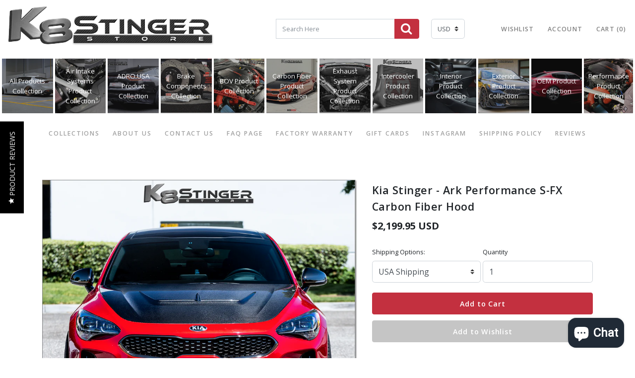

--- FILE ---
content_type: text/html; charset=utf-8
request_url: https://www.k8stingerstore.com/products/ark-s-fx-cf-hood
body_size: 31673
content:
<!doctype html>
<!--[if IE 9]> <html class="ie9 no-js supports-no-cookies" lang="en"> <![endif]-->
<!--[if (gt IE 9)|!(IE)]><!--> <html class="no-js supports-no-cookies" lang="en"> <!--<![endif]-->
<head>
	<meta charset="utf-8">
	<meta http-equiv="X-UA-Compatible" content="IE=edge">
	<meta name="viewport" content="width=device-width, initial-scale=1, shrink-to-fit=no">
	<meta name="theme-color" content="#000">
	<link rel="canonical" href="https://www.k8stingerstore.com/products/ark-s-fx-cf-hood">
    <link rel="stylesheet" href="https://cdnjs.cloudflare.com/ajax/libs/fancybox/3.5.7/jquery.fancybox.min.css">
	<link rel="shortcut icon" href="//www.k8stingerstore.com/cdn/shop/files/K8_Stinger_Store_Circle_Logo_32x32.png?v=1613167467" type="image/png">
<title>Kia Stinger - Ark Performance S-FX Carbon Fiber Hood
&ndash; K8 Stinger Store </title>

	<meta name="description" content="Ark Performance Carbon Fiber S-FX Hood for 2018-2023 Kia Stinger – functional vents, UV clear coat, perfect fit, premium weave, fast shipping.">
	<link href="https://fonts.googleapis.com/css?family=Open+Sans:400,600,700" rel="stylesheet">
	
<meta property="og:site_name" content="K8 Stinger Store">
<meta property="og:url" content="https://www.k8stingerstore.com/products/ark-s-fx-cf-hood">
<meta property="og:title" content="Kia Stinger - Ark Performance S-FX Carbon Fiber Hood">
<meta property="og:type" content="product">
<meta property="og:description" content="Ark Performance Carbon Fiber S-FX Hood for 2018-2023 Kia Stinger – functional vents, UV clear coat, perfect fit, premium weave, fast shipping."><meta property="og:price:amount" content="2,199.95">
  <meta property="og:price:currency" content="USD"><meta property="og:image" content="http://www.k8stingerstore.com/cdn/shop/files/CFHood02_217e51d1-92d1-42e6-b181-503d9d398c79_1024x1024.png?v=1683323129"><meta property="og:image" content="http://www.k8stingerstore.com/cdn/shop/files/CFHood_51d29764-6e2c-4a2e-b97e-13d07481d087_1024x1024.png?v=1683323129"><meta property="og:image" content="http://www.k8stingerstore.com/cdn/shop/files/IMG_4954_095340d0-2f48-48ef-879c-ea79cb7d2a23_1_1024x1024.png?v=1683323129">
<meta property="og:image:secure_url" content="https://www.k8stingerstore.com/cdn/shop/files/CFHood02_217e51d1-92d1-42e6-b181-503d9d398c79_1024x1024.png?v=1683323129"><meta property="og:image:secure_url" content="https://www.k8stingerstore.com/cdn/shop/files/CFHood_51d29764-6e2c-4a2e-b97e-13d07481d087_1024x1024.png?v=1683323129"><meta property="og:image:secure_url" content="https://www.k8stingerstore.com/cdn/shop/files/IMG_4954_095340d0-2f48-48ef-879c-ea79cb7d2a23_1_1024x1024.png?v=1683323129">

<meta name="twitter:site" content="@">
<meta name="twitter:card" content="summary_large_image">
<meta name="twitter:title" content="Kia Stinger - Ark Performance S-FX Carbon Fiber Hood">
<meta name="twitter:description" content="Ark Performance Carbon Fiber S-FX Hood for 2018-2023 Kia Stinger – functional vents, UV clear coat, perfect fit, premium weave, fast shipping.">

	<link href="//www.k8stingerstore.com/cdn/shop/t/13/assets/theme.scss.css?v=173198868722802392581731652003" rel="stylesheet" type="text/css" media="all" />


	<script>
		document.documentElement.className = document.documentElement.className.replace('no-js', 'js');
		window.theme = {
			strings: {
				addToCart: "Add to Cart",
				soldOut: "Sold out",
				unavailable: "Unavailable"
			},
			moneyFormat: "\u003cspan class=money\u003e${{amount}}\u003c\/span\u003e"
		};
	</script>
	
	<script type="text/javascript" src="//www.k8stingerstore.com/cdn/shop/t/13/assets/jquery.min.js?v=9503732020592794151731125104"></script>
	
	
	<script type="text/javascript" src="//platform-api.sharethis.com/js/sharethis.js#property=5a675eba34b7950013dc2e9d&product=inline-share-buttons"></script>
	
	
	<script src="/services/javascripts/currencies.js" type="text/javascript"></script>
	
	<script src="//www.k8stingerstore.com/cdn/s/javascripts/currencies.js" type="text/javascript"></script>
	<!--[if (gt IE 9)|!(IE)]><!--><script src="//www.k8stingerstore.com/cdn/shop/t/13/assets/jquery.currencies.min.js?v=137602715535906285511731125104" defer="defer"></script><!--<![endif]-->
	<!--[if lte IE 9]><script src="//www.k8stingerstore.com/cdn/shop/t/13/assets/jquery.currencies.min.js?v=137602715535906285511731125104"></script><![endif]-->
	
	
	<!--[if (gt IE 9)|!(IE)]><!--><script src="//www.k8stingerstore.com/cdn/shop/t/13/assets/vendor.js?v=68793479925824326791731125104" defer="defer"></script><!--<![endif]-->
	<!--[if lt IE 9]><script src="//www.k8stingerstore.com/cdn/shop/t/13/assets/vendor.js?v=68793479925824326791731125104"></script><![endif]-->
	<!--[if (gt IE 9)|!(IE)]><!--><script src="//www.k8stingerstore.com/cdn/shop/t/13/assets/theme.js?v=168609534715317002131731125104" defer="defer"></script><!--<![endif]-->
	<!--[if lt IE 9]><script src="//www.k8stingerstore.com/cdn/shop/t/13/assets/theme.js?v=168609534715317002131731125104"></script><![endif]-->
	
	<script>window.performance && window.performance.mark && window.performance.mark('shopify.content_for_header.start');</script><meta name="facebook-domain-verification" content="fds5brc2rgf6knlarqa3q29k5i70y7">
<meta name="facebook-domain-verification" content="phuksznzxewun4hh08n926db3pvhpq">
<meta name="facebook-domain-verification" content="homahe8g36c9o1vosr8f7qwhl6fopv">
<meta name="google-site-verification" content="LoBgKZxzXO4hxigCyStUq-30gaFI8az5E46IiDD8itk">
<meta id="shopify-digital-wallet" name="shopify-digital-wallet" content="/26116044/digital_wallets/dialog">
<meta name="shopify-checkout-api-token" content="d7418f980b34e535f79bc6c70b5fe1fa">
<meta id="in-context-paypal-metadata" data-shop-id="26116044" data-venmo-supported="false" data-environment="production" data-locale="en_US" data-paypal-v4="true" data-currency="USD">
<link rel="alternate" type="application/json+oembed" href="https://www.k8stingerstore.com/products/ark-s-fx-cf-hood.oembed">
<script async="async" src="/checkouts/internal/preloads.js?locale=en-US"></script>
<link rel="preconnect" href="https://shop.app" crossorigin="anonymous">
<script async="async" src="https://shop.app/checkouts/internal/preloads.js?locale=en-US&shop_id=26116044" crossorigin="anonymous"></script>
<script id="apple-pay-shop-capabilities" type="application/json">{"shopId":26116044,"countryCode":"US","currencyCode":"USD","merchantCapabilities":["supports3DS"],"merchantId":"gid:\/\/shopify\/Shop\/26116044","merchantName":"K8 Stinger Store","requiredBillingContactFields":["postalAddress","email","phone"],"requiredShippingContactFields":["postalAddress","email","phone"],"shippingType":"shipping","supportedNetworks":["visa","masterCard","amex","discover","elo","jcb"],"total":{"type":"pending","label":"K8 Stinger Store","amount":"1.00"},"shopifyPaymentsEnabled":true,"supportsSubscriptions":true}</script>
<script id="shopify-features" type="application/json">{"accessToken":"d7418f980b34e535f79bc6c70b5fe1fa","betas":["rich-media-storefront-analytics"],"domain":"www.k8stingerstore.com","predictiveSearch":true,"shopId":26116044,"locale":"en"}</script>
<script>var Shopify = Shopify || {};
Shopify.shop = "k8-store.myshopify.com";
Shopify.locale = "en";
Shopify.currency = {"active":"USD","rate":"1.0"};
Shopify.country = "US";
Shopify.theme = {"name":"Yotpo - After Gift Card Fix - Parkhya - 09\/11\/24","id":146288410883,"schema_name":"K8Store","schema_version":"1.0.0","theme_store_id":796,"role":"main"};
Shopify.theme.handle = "null";
Shopify.theme.style = {"id":null,"handle":null};
Shopify.cdnHost = "www.k8stingerstore.com/cdn";
Shopify.routes = Shopify.routes || {};
Shopify.routes.root = "/";</script>
<script type="module">!function(o){(o.Shopify=o.Shopify||{}).modules=!0}(window);</script>
<script>!function(o){function n(){var o=[];function n(){o.push(Array.prototype.slice.apply(arguments))}return n.q=o,n}var t=o.Shopify=o.Shopify||{};t.loadFeatures=n(),t.autoloadFeatures=n()}(window);</script>
<script>
  window.ShopifyPay = window.ShopifyPay || {};
  window.ShopifyPay.apiHost = "shop.app\/pay";
  window.ShopifyPay.redirectState = null;
</script>
<script id="shop-js-analytics" type="application/json">{"pageType":"product"}</script>
<script defer="defer" async type="module" src="//www.k8stingerstore.com/cdn/shopifycloud/shop-js/modules/v2/client.init-shop-cart-sync_BN7fPSNr.en.esm.js"></script>
<script defer="defer" async type="module" src="//www.k8stingerstore.com/cdn/shopifycloud/shop-js/modules/v2/chunk.common_Cbph3Kss.esm.js"></script>
<script defer="defer" async type="module" src="//www.k8stingerstore.com/cdn/shopifycloud/shop-js/modules/v2/chunk.modal_DKumMAJ1.esm.js"></script>
<script type="module">
  await import("//www.k8stingerstore.com/cdn/shopifycloud/shop-js/modules/v2/client.init-shop-cart-sync_BN7fPSNr.en.esm.js");
await import("//www.k8stingerstore.com/cdn/shopifycloud/shop-js/modules/v2/chunk.common_Cbph3Kss.esm.js");
await import("//www.k8stingerstore.com/cdn/shopifycloud/shop-js/modules/v2/chunk.modal_DKumMAJ1.esm.js");

  window.Shopify.SignInWithShop?.initShopCartSync?.({"fedCMEnabled":true,"windoidEnabled":true});

</script>
<script defer="defer" async type="module" src="//www.k8stingerstore.com/cdn/shopifycloud/shop-js/modules/v2/client.payment-terms_BxzfvcZJ.en.esm.js"></script>
<script defer="defer" async type="module" src="//www.k8stingerstore.com/cdn/shopifycloud/shop-js/modules/v2/chunk.common_Cbph3Kss.esm.js"></script>
<script defer="defer" async type="module" src="//www.k8stingerstore.com/cdn/shopifycloud/shop-js/modules/v2/chunk.modal_DKumMAJ1.esm.js"></script>
<script type="module">
  await import("//www.k8stingerstore.com/cdn/shopifycloud/shop-js/modules/v2/client.payment-terms_BxzfvcZJ.en.esm.js");
await import("//www.k8stingerstore.com/cdn/shopifycloud/shop-js/modules/v2/chunk.common_Cbph3Kss.esm.js");
await import("//www.k8stingerstore.com/cdn/shopifycloud/shop-js/modules/v2/chunk.modal_DKumMAJ1.esm.js");

  
</script>
<script>
  window.Shopify = window.Shopify || {};
  if (!window.Shopify.featureAssets) window.Shopify.featureAssets = {};
  window.Shopify.featureAssets['shop-js'] = {"shop-cart-sync":["modules/v2/client.shop-cart-sync_CJVUk8Jm.en.esm.js","modules/v2/chunk.common_Cbph3Kss.esm.js","modules/v2/chunk.modal_DKumMAJ1.esm.js"],"init-fed-cm":["modules/v2/client.init-fed-cm_7Fvt41F4.en.esm.js","modules/v2/chunk.common_Cbph3Kss.esm.js","modules/v2/chunk.modal_DKumMAJ1.esm.js"],"init-shop-email-lookup-coordinator":["modules/v2/client.init-shop-email-lookup-coordinator_Cc088_bR.en.esm.js","modules/v2/chunk.common_Cbph3Kss.esm.js","modules/v2/chunk.modal_DKumMAJ1.esm.js"],"init-windoid":["modules/v2/client.init-windoid_hPopwJRj.en.esm.js","modules/v2/chunk.common_Cbph3Kss.esm.js","modules/v2/chunk.modal_DKumMAJ1.esm.js"],"shop-button":["modules/v2/client.shop-button_B0jaPSNF.en.esm.js","modules/v2/chunk.common_Cbph3Kss.esm.js","modules/v2/chunk.modal_DKumMAJ1.esm.js"],"shop-cash-offers":["modules/v2/client.shop-cash-offers_DPIskqss.en.esm.js","modules/v2/chunk.common_Cbph3Kss.esm.js","modules/v2/chunk.modal_DKumMAJ1.esm.js"],"shop-toast-manager":["modules/v2/client.shop-toast-manager_CK7RT69O.en.esm.js","modules/v2/chunk.common_Cbph3Kss.esm.js","modules/v2/chunk.modal_DKumMAJ1.esm.js"],"init-shop-cart-sync":["modules/v2/client.init-shop-cart-sync_BN7fPSNr.en.esm.js","modules/v2/chunk.common_Cbph3Kss.esm.js","modules/v2/chunk.modal_DKumMAJ1.esm.js"],"init-customer-accounts-sign-up":["modules/v2/client.init-customer-accounts-sign-up_CfPf4CXf.en.esm.js","modules/v2/client.shop-login-button_DeIztwXF.en.esm.js","modules/v2/chunk.common_Cbph3Kss.esm.js","modules/v2/chunk.modal_DKumMAJ1.esm.js"],"pay-button":["modules/v2/client.pay-button_CgIwFSYN.en.esm.js","modules/v2/chunk.common_Cbph3Kss.esm.js","modules/v2/chunk.modal_DKumMAJ1.esm.js"],"init-customer-accounts":["modules/v2/client.init-customer-accounts_DQ3x16JI.en.esm.js","modules/v2/client.shop-login-button_DeIztwXF.en.esm.js","modules/v2/chunk.common_Cbph3Kss.esm.js","modules/v2/chunk.modal_DKumMAJ1.esm.js"],"avatar":["modules/v2/client.avatar_BTnouDA3.en.esm.js"],"init-shop-for-new-customer-accounts":["modules/v2/client.init-shop-for-new-customer-accounts_CsZy_esa.en.esm.js","modules/v2/client.shop-login-button_DeIztwXF.en.esm.js","modules/v2/chunk.common_Cbph3Kss.esm.js","modules/v2/chunk.modal_DKumMAJ1.esm.js"],"shop-follow-button":["modules/v2/client.shop-follow-button_BRMJjgGd.en.esm.js","modules/v2/chunk.common_Cbph3Kss.esm.js","modules/v2/chunk.modal_DKumMAJ1.esm.js"],"checkout-modal":["modules/v2/client.checkout-modal_B9Drz_yf.en.esm.js","modules/v2/chunk.common_Cbph3Kss.esm.js","modules/v2/chunk.modal_DKumMAJ1.esm.js"],"shop-login-button":["modules/v2/client.shop-login-button_DeIztwXF.en.esm.js","modules/v2/chunk.common_Cbph3Kss.esm.js","modules/v2/chunk.modal_DKumMAJ1.esm.js"],"lead-capture":["modules/v2/client.lead-capture_DXYzFM3R.en.esm.js","modules/v2/chunk.common_Cbph3Kss.esm.js","modules/v2/chunk.modal_DKumMAJ1.esm.js"],"shop-login":["modules/v2/client.shop-login_CA5pJqmO.en.esm.js","modules/v2/chunk.common_Cbph3Kss.esm.js","modules/v2/chunk.modal_DKumMAJ1.esm.js"],"payment-terms":["modules/v2/client.payment-terms_BxzfvcZJ.en.esm.js","modules/v2/chunk.common_Cbph3Kss.esm.js","modules/v2/chunk.modal_DKumMAJ1.esm.js"]};
</script>
<script>(function() {
  var isLoaded = false;
  function asyncLoad() {
    if (isLoaded) return;
    isLoaded = true;
    var urls = ["https:\/\/cdn.productcustomizer.com\/storefront\/production-product-customizer-v2.js?shop=k8-store.myshopify.com","\/\/staticw2.yotpo.com\/N0II95OhpPtpVgBKjSYLNRahI0zf8ujATiIQzpJB\/widget.js?shop=k8-store.myshopify.com","https:\/\/go.smartrmail.com\/scripts\/pop_up_v3_script_tag_live.js?shop=k8-store.myshopify.com","https:\/\/because-scripts.s3.us-east-2.amazonaws.com\/prod\/because-widget\/widget.js?shop=k8-store.myshopify.com","https:\/\/cdn-widgetsrepository.yotpo.com\/v1\/loader\/N0II95OhpPtpVgBKjSYLNRahI0zf8ujATiIQzpJB?shop=k8-store.myshopify.com","https:\/\/load.fomo.com\/api\/v1\/JlTtyDz7awkD76NBng9svg\/load.js?shop=k8-store.myshopify.com"];
    for (var i = 0; i < urls.length; i++) {
      var s = document.createElement('script');
      s.type = 'text/javascript';
      s.async = true;
      s.src = urls[i];
      var x = document.getElementsByTagName('script')[0];
      x.parentNode.insertBefore(s, x);
    }
  };
  if(window.attachEvent) {
    window.attachEvent('onload', asyncLoad);
  } else {
    window.addEventListener('load', asyncLoad, false);
  }
})();</script>
<script id="__st">var __st={"a":26116044,"offset":-28800,"reqid":"552be6a6-546e-4499-a126-c4a73ef38555-1769908117","pageurl":"www.k8stingerstore.com\/products\/ark-s-fx-cf-hood","u":"79c543d63717","p":"product","rtyp":"product","rid":5862219808931};</script>
<script>window.ShopifyPaypalV4VisibilityTracking = true;</script>
<script id="captcha-bootstrap">!function(){'use strict';const t='contact',e='account',n='new_comment',o=[[t,t],['blogs',n],['comments',n],[t,'customer']],c=[[e,'customer_login'],[e,'guest_login'],[e,'recover_customer_password'],[e,'create_customer']],r=t=>t.map((([t,e])=>`form[action*='/${t}']:not([data-nocaptcha='true']) input[name='form_type'][value='${e}']`)).join(','),a=t=>()=>t?[...document.querySelectorAll(t)].map((t=>t.form)):[];function s(){const t=[...o],e=r(t);return a(e)}const i='password',u='form_key',d=['recaptcha-v3-token','g-recaptcha-response','h-captcha-response',i],f=()=>{try{return window.sessionStorage}catch{return}},m='__shopify_v',_=t=>t.elements[u];function p(t,e,n=!1){try{const o=window.sessionStorage,c=JSON.parse(o.getItem(e)),{data:r}=function(t){const{data:e,action:n}=t;return t[m]||n?{data:e,action:n}:{data:t,action:n}}(c);for(const[e,n]of Object.entries(r))t.elements[e]&&(t.elements[e].value=n);n&&o.removeItem(e)}catch(o){console.error('form repopulation failed',{error:o})}}const l='form_type',E='cptcha';function T(t){t.dataset[E]=!0}const w=window,h=w.document,L='Shopify',v='ce_forms',y='captcha';let A=!1;((t,e)=>{const n=(g='f06e6c50-85a8-45c8-87d0-21a2b65856fe',I='https://cdn.shopify.com/shopifycloud/storefront-forms-hcaptcha/ce_storefront_forms_captcha_hcaptcha.v1.5.2.iife.js',D={infoText:'Protected by hCaptcha',privacyText:'Privacy',termsText:'Terms'},(t,e,n)=>{const o=w[L][v],c=o.bindForm;if(c)return c(t,g,e,D).then(n);var r;o.q.push([[t,g,e,D],n]),r=I,A||(h.body.append(Object.assign(h.createElement('script'),{id:'captcha-provider',async:!0,src:r})),A=!0)});var g,I,D;w[L]=w[L]||{},w[L][v]=w[L][v]||{},w[L][v].q=[],w[L][y]=w[L][y]||{},w[L][y].protect=function(t,e){n(t,void 0,e),T(t)},Object.freeze(w[L][y]),function(t,e,n,w,h,L){const[v,y,A,g]=function(t,e,n){const i=e?o:[],u=t?c:[],d=[...i,...u],f=r(d),m=r(i),_=r(d.filter((([t,e])=>n.includes(e))));return[a(f),a(m),a(_),s()]}(w,h,L),I=t=>{const e=t.target;return e instanceof HTMLFormElement?e:e&&e.form},D=t=>v().includes(t);t.addEventListener('submit',(t=>{const e=I(t);if(!e)return;const n=D(e)&&!e.dataset.hcaptchaBound&&!e.dataset.recaptchaBound,o=_(e),c=g().includes(e)&&(!o||!o.value);(n||c)&&t.preventDefault(),c&&!n&&(function(t){try{if(!f())return;!function(t){const e=f();if(!e)return;const n=_(t);if(!n)return;const o=n.value;o&&e.removeItem(o)}(t);const e=Array.from(Array(32),(()=>Math.random().toString(36)[2])).join('');!function(t,e){_(t)||t.append(Object.assign(document.createElement('input'),{type:'hidden',name:u})),t.elements[u].value=e}(t,e),function(t,e){const n=f();if(!n)return;const o=[...t.querySelectorAll(`input[type='${i}']`)].map((({name:t})=>t)),c=[...d,...o],r={};for(const[a,s]of new FormData(t).entries())c.includes(a)||(r[a]=s);n.setItem(e,JSON.stringify({[m]:1,action:t.action,data:r}))}(t,e)}catch(e){console.error('failed to persist form',e)}}(e),e.submit())}));const S=(t,e)=>{t&&!t.dataset[E]&&(n(t,e.some((e=>e===t))),T(t))};for(const o of['focusin','change'])t.addEventListener(o,(t=>{const e=I(t);D(e)&&S(e,y())}));const B=e.get('form_key'),M=e.get(l),P=B&&M;t.addEventListener('DOMContentLoaded',(()=>{const t=y();if(P)for(const e of t)e.elements[l].value===M&&p(e,B);[...new Set([...A(),...v().filter((t=>'true'===t.dataset.shopifyCaptcha))])].forEach((e=>S(e,t)))}))}(h,new URLSearchParams(w.location.search),n,t,e,['guest_login'])})(!0,!0)}();</script>
<script integrity="sha256-4kQ18oKyAcykRKYeNunJcIwy7WH5gtpwJnB7kiuLZ1E=" data-source-attribution="shopify.loadfeatures" defer="defer" src="//www.k8stingerstore.com/cdn/shopifycloud/storefront/assets/storefront/load_feature-a0a9edcb.js" crossorigin="anonymous"></script>
<script crossorigin="anonymous" defer="defer" src="//www.k8stingerstore.com/cdn/shopifycloud/storefront/assets/shopify_pay/storefront-65b4c6d7.js?v=20250812"></script>
<script data-source-attribution="shopify.dynamic_checkout.dynamic.init">var Shopify=Shopify||{};Shopify.PaymentButton=Shopify.PaymentButton||{isStorefrontPortableWallets:!0,init:function(){window.Shopify.PaymentButton.init=function(){};var t=document.createElement("script");t.src="https://www.k8stingerstore.com/cdn/shopifycloud/portable-wallets/latest/portable-wallets.en.js",t.type="module",document.head.appendChild(t)}};
</script>
<script data-source-attribution="shopify.dynamic_checkout.buyer_consent">
  function portableWalletsHideBuyerConsent(e){var t=document.getElementById("shopify-buyer-consent"),n=document.getElementById("shopify-subscription-policy-button");t&&n&&(t.classList.add("hidden"),t.setAttribute("aria-hidden","true"),n.removeEventListener("click",e))}function portableWalletsShowBuyerConsent(e){var t=document.getElementById("shopify-buyer-consent"),n=document.getElementById("shopify-subscription-policy-button");t&&n&&(t.classList.remove("hidden"),t.removeAttribute("aria-hidden"),n.addEventListener("click",e))}window.Shopify?.PaymentButton&&(window.Shopify.PaymentButton.hideBuyerConsent=portableWalletsHideBuyerConsent,window.Shopify.PaymentButton.showBuyerConsent=portableWalletsShowBuyerConsent);
</script>
<script data-source-attribution="shopify.dynamic_checkout.cart.bootstrap">document.addEventListener("DOMContentLoaded",(function(){function t(){return document.querySelector("shopify-accelerated-checkout-cart, shopify-accelerated-checkout")}if(t())Shopify.PaymentButton.init();else{new MutationObserver((function(e,n){t()&&(Shopify.PaymentButton.init(),n.disconnect())})).observe(document.body,{childList:!0,subtree:!0})}}));
</script>
<link id="shopify-accelerated-checkout-styles" rel="stylesheet" media="screen" href="https://www.k8stingerstore.com/cdn/shopifycloud/portable-wallets/latest/accelerated-checkout-backwards-compat.css" crossorigin="anonymous">
<style id="shopify-accelerated-checkout-cart">
        #shopify-buyer-consent {
  margin-top: 1em;
  display: inline-block;
  width: 100%;
}

#shopify-buyer-consent.hidden {
  display: none;
}

#shopify-subscription-policy-button {
  background: none;
  border: none;
  padding: 0;
  text-decoration: underline;
  font-size: inherit;
  cursor: pointer;
}

#shopify-subscription-policy-button::before {
  box-shadow: none;
}

      </style>

<script>window.performance && window.performance.mark && window.performance.mark('shopify.content_for_header.end');</script>
	<script>window.BOLD = window.BOLD || {};
    window.BOLD.common = window.BOLD.common || {};
    window.BOLD.common.Shopify = window.BOLD.common.Shopify || {};

    window.BOLD.common.Shopify.shop = {
        domain: 'www.k8stingerstore.com',
        permanent_domain: 'k8-store.myshopify.com',
        url: 'https://www.k8stingerstore.com',
        secure_url: 'https://www.k8stingerstore.com',
        money_format: "\u003cspan class=money\u003e${{amount}}\u003c\/span\u003e",
        currency: "USD"
    };

    window.BOLD.common.Shopify.cart = {"note":null,"attributes":{},"original_total_price":0,"total_price":0,"total_discount":0,"total_weight":0.0,"item_count":0,"items":[],"requires_shipping":false,"currency":"USD","items_subtotal_price":0,"cart_level_discount_applications":[],"checkout_charge_amount":0};
    window.BOLD.common.template = 'product';window.BOLD.common.Shopify.formatMoney = function(money, format) {
        function n(t, e) {
            return "undefined" == typeof t ? e : t
        }
        function r(t, e, r, i) {
            if (e = n(e, 2),
            r = n(r, ","),
            i = n(i, "."),
            isNaN(t) || null == t)
                return 0;
            t = (t / 100).toFixed(e);
            var o = t.split(".")
              , a = o[0].replace(/(\d)(?=(\d\d\d)+(?!\d))/g, "$1" + r)
              , s = o[1] ? i + o[1] : "";
            return a + s
        }
        "string" == typeof money && (money = money.replace(".", ""));
        var i = ""
          , o = /\{\{\s*(\w+)\s*\}\}/
          , a = format || window.BOLD.common.Shopify.shop.money_format || window.Shopify.money_format || "$ {{ amount }}";
        switch (a.match(o)[1]) {
            case "amount":
                i = r(money, 2);
                break;
            case "amount_no_decimals":
                i = r(money, 0);
                break;
            case "amount_with_comma_separator":
                i = r(money, 2, ".", ",");
                break;
            case "amount_no_decimals_with_comma_separator":
                i = r(money, 0, ".", ",");
                break;
            case "amount_with_space_separator":
                i = r(money, 2, ".", " ");
                break;
            case "amount_no_decimals_with_space_separator":
                i = r(money, 0, ".", " ");
                break;
        }
        return a.replace(o, i);
    };

    window.BOLD.common.Shopify.saveProduct = function (handle, product) {
        if (typeof handle === 'string' && typeof window.BOLD.common.Shopify.products[handle] === 'undefined') {
            if (typeof product === 'number') {
                window.BOLD.common.Shopify.handles[product] = handle;
                product = { id: product };
            }
            window.BOLD.common.Shopify.products[handle] = product;
        }
    };

	window.BOLD.common.Shopify.saveVariant = function (variant_id, variant) {
		if (typeof variant_id === 'number' && typeof window.BOLD.common.Shopify.variants[variant_id] === 'undefined') {
			window.BOLD.common.Shopify.variants[variant_id] = variant;
		}
	};window.BOLD.common.Shopify.products = window.BOLD.common.Shopify.products || {};
    window.BOLD.common.Shopify.variants = window.BOLD.common.Shopify.variants || {};
    window.BOLD.common.Shopify.handles = window.BOLD.common.Shopify.handles || {};window.BOLD.common.Shopify.handle = "ark-s-fx-cf-hood"
window.BOLD.common.Shopify.saveProduct("ark-s-fx-cf-hood", 5862219808931);window.BOLD.common.Shopify.saveVariant(37013272297635, {product_id: 5862219808931, price: 219995, group_id: 'null'});window.BOLD.common.Shopify.saveVariant(37013272330403, {product_id: 5862219808931, price: 269995, group_id: 'null'});window.BOLD.common.Shopify.saveProduct("stage-1-brake-package", 9150503289091);window.BOLD.common.Shopify.saveVariant(47369152004355, {product_id: 9150503289091, price: 101995, group_id: 'null'});window.BOLD.common.Shopify.saveVariant(47369152037123, {product_id: 9150503289091, price: 116995, group_id: 'null'});window.BOLD.common.Shopify.saveVariant(47369152069891, {product_id: 9150503289091, price: 136995, group_id: 'null'});window.BOLD.common.Shopify.saveProduct("stage-2-brake-package", 9150503452931);window.BOLD.common.Shopify.saveVariant(47369133752579, {product_id: 9150503452931, price: 141495, group_id: 'null'});window.BOLD.common.Shopify.saveVariant(47369133785347, {product_id: 9150503452931, price: 156495, group_id: 'null'});window.BOLD.common.Shopify.saveVariant(47369133818115, {product_id: 9150503452931, price: 176495, group_id: 'null'});window.BOLD.common.Shopify.saveProduct("stage-3-brake-package", 9237264597251);window.BOLD.common.Shopify.saveVariant(47588851810563, {product_id: 9237264597251, price: 245895, group_id: 'null'});window.BOLD.common.Shopify.saveVariant(47588851843331, {product_id: 9237264597251, price: 259995, group_id: 'null'});window.BOLD.common.Shopify.saveVariant(47588851876099, {product_id: 9237264597251, price: 283995, group_id: 'null'});window.BOLD.common.Shopify.saveProduct("dba-rotors", 9217356660995);window.BOLD.common.Shopify.saveVariant(47547765162243, {product_id: 9217356660995, price: 65995, group_id: 'null'});window.BOLD.common.Shopify.saveVariant(47547765195011, {product_id: 9217356660995, price: 57495, group_id: 'null'});window.BOLD.common.Shopify.saveVariant(47547765227779, {product_id: 9217356660995, price: 119995, group_id: 'null'});window.BOLD.common.Shopify.saveVariant(47547765260547, {product_id: 9217356660995, price: 72995, group_id: 'null'});window.BOLD.common.Shopify.saveVariant(47547765293315, {product_id: 9217356660995, price: 64495, group_id: 'null'});window.BOLD.common.Shopify.saveVariant(47547765326083, {product_id: 9217356660995, price: 132995, group_id: 'null'});window.BOLD.common.Shopify.saveVariant(47547765358851, {product_id: 9217356660995, price: 80995, group_id: 'null'});window.BOLD.common.Shopify.saveVariant(47547765391619, {product_id: 9217356660995, price: 72495, group_id: 'null'});window.BOLD.common.Shopify.saveVariant(47547765424387, {product_id: 9217356660995, price: 144995, group_id: 'null'});window.BOLD.common.Shopify.saveProduct("3-3t-worms-ignition-pack-set", 9195716215043);window.BOLD.common.Shopify.saveVariant(47487288869123, {product_id: 9195716215043, price: 26995, group_id: 'null'});window.BOLD.common.Shopify.saveVariant(47487288901891, {product_id: 9195716215043, price: 28995, group_id: 'null'});window.BOLD.common.Shopify.saveVariant(47487288934659, {product_id: 9195716215043, price: 32995, group_id: 'null'});window.BOLD.common.Shopify.saveProduct("cf-fender-vents", 1409610121312);window.BOLD.common.Shopify.saveVariant(12426943103072, {product_id: 1409610121312, price: 54995, group_id: 'null'});window.BOLD.common.Shopify.saveProduct("rear-camber-arms", 6059065671843);window.BOLD.common.Shopify.saveVariant(37686677307555, {product_id: 6059065671843, price: 15995, group_id: 'null'});window.BOLD.common.Shopify.saveVariant(37686677340323, {product_id: 6059065671843, price: 18495, group_id: 'null'});window.BOLD.common.Shopify.saveVariant(37686677373091, {product_id: 6059065671843, price: 24995, group_id: 'null'});window.BOLD.common.Shopify.saveProduct("rear-toe-arms", 6059130355875);window.BOLD.common.Shopify.saveVariant(37686947709091, {product_id: 6059130355875, price: 15995, group_id: 'null'});window.BOLD.common.Shopify.saveVariant(37686947741859, {product_id: 6059130355875, price: 18495, group_id: 'null'});window.BOLD.common.Shopify.saveVariant(37686947774627, {product_id: 6059130355875, price: 24995, group_id: 'null'});window.BOLD.common.Shopify.saveProduct("rear-traction-arms", 6059133436067);window.BOLD.common.Shopify.saveVariant(37686961995939, {product_id: 6059133436067, price: 14995, group_id: 'null'});window.BOLD.common.Shopify.saveVariant(37686962028707, {product_id: 6059133436067, price: 17495, group_id: 'null'});window.BOLD.common.Shopify.saveVariant(37686962061475, {product_id: 6059133436067, price: 23995, group_id: 'null'});window.BOLD.common.Shopify.saveProduct("rear-trailing-arms", 6059135991971);window.BOLD.common.Shopify.saveVariant(37686968484003, {product_id: 6059135991971, price: 14995, group_id: 'null'});window.BOLD.common.Shopify.saveVariant(37686968516771, {product_id: 6059135991971, price: 17495, group_id: 'null'});window.BOLD.common.Shopify.saveVariant(37686968549539, {product_id: 6059135991971, price: 23995, group_id: 'null'});window.BOLD.common.Shopify.saveProduct("gtr-led-headlights", 9055797149955);window.BOLD.common.Shopify.saveVariant(47094185951491, {product_id: 9055797149955, price: 31995, group_id: 'null'});window.BOLD.common.Shopify.saveVariant(47094185984259, {product_id: 9055797149955, price: 25895, group_id: 'null'});window.BOLD.common.Shopify.saveVariant(47094186017027, {product_id: 9055797149955, price: 34495, group_id: 'null'});window.BOLD.common.Shopify.saveVariant(47094186049795, {product_id: 9055797149955, price: 28395, group_id: 'null'});window.BOLD.common.Shopify.saveVariant(47094186082563, {product_id: 9055797149955, price: 37995, group_id: 'null'});window.BOLD.common.Shopify.saveVariant(47094186115331, {product_id: 9055797149955, price: 31895, group_id: 'null'});window.BOLD.common.Shopify.saveProduct("bumper-skid-plate", 9051750826243);window.BOLD.common.Shopify.saveVariant(47079197409539, {product_id: 9051750826243, price: 54995, group_id: 'null'});window.BOLD.common.Shopify.saveVariant(47079197442307, {product_id: 9051750826243, price: 58995, group_id: 'null'});window.BOLD.common.Shopify.saveVariant(47079197475075, {product_id: 9051750826243, price: 69995, group_id: 'null'});window.BOLD.common.Shopify.saveProduct("oil-pan-skid-plate", 9050845413635);window.BOLD.common.Shopify.saveVariant(47076014129411, {product_id: 9050845413635, price: 54995, group_id: 'null'});window.BOLD.common.Shopify.saveVariant(47076014162179, {product_id: 9050845413635, price: 58995, group_id: 'null'});window.BOLD.common.Shopify.saveVariant(47076014194947, {product_id: 9050845413635, price: 74995, group_id: 'null'});window.BOLD.common.Shopify.saveProduct("cree-rear-turn-signal-bulbs", 9053602775299);window.BOLD.common.Shopify.saveVariant(47083983012099, {product_id: 9053602775299, price: 5995, group_id: 'null'});window.BOLD.common.Shopify.saveVariant(47083982979331, {product_id: 9053602775299, price: 6995, group_id: 'null'});window.BOLD.common.Shopify.saveVariant(47083983077635, {product_id: 9053602775299, price: 6995, group_id: 'null'});window.BOLD.common.Shopify.saveVariant(47083983044867, {product_id: 9053602775299, price: 7995, group_id: 'null'});window.BOLD.common.Shopify.saveVariant(47083983143171, {product_id: 9053602775299, price: 8995, group_id: 'null'});window.BOLD.common.Shopify.saveVariant(47083983110403, {product_id: 9053602775299, price: 9995, group_id: 'null'});window.BOLD.common.Shopify.saveProduct("carbon-shark-fin-antenna-cover", 8967506854147);window.BOLD.common.Shopify.saveVariant(46783648071939, {product_id: 8967506854147, price: 8995, group_id: 'null'});window.BOLD.common.Shopify.saveVariant(46783648104707, {product_id: 8967506854147, price: 10995, group_id: 'null'});window.BOLD.common.Shopify.saveVariant(46783648137475, {product_id: 8967506854147, price: 12995, group_id: 'null'});window.BOLD.common.Shopify.saveProduct("led-interior-door-handle-covers", 8974229307651);window.BOLD.common.Shopify.saveVariant(47359005425923, {product_id: 8974229307651, price: 6495, group_id: 'null'});window.BOLD.common.Shopify.saveVariant(46806202876163, {product_id: 8974229307651, price: 6495, group_id: 'null'});window.BOLD.common.Shopify.saveVariant(47215099445507, {product_id: 8974229307651, price: 6495, group_id: 'null'});window.BOLD.common.Shopify.saveVariant(47215099478275, {product_id: 8974229307651, price: 6495, group_id: 'null'});window.BOLD.common.Shopify.saveVariant(47359005458691, {product_id: 8974229307651, price: 7495, group_id: 'null'});window.BOLD.common.Shopify.saveVariant(46806202941699, {product_id: 8974229307651, price: 7495, group_id: 'null'});window.BOLD.common.Shopify.saveVariant(47215099511043, {product_id: 8974229307651, price: 7495, group_id: 'null'});window.BOLD.common.Shopify.saveVariant(47215099543811, {product_id: 8974229307651, price: 7495, group_id: 'null'});window.BOLD.common.Shopify.saveVariant(47359005491459, {product_id: 8974229307651, price: 9995, group_id: 'null'});window.BOLD.common.Shopify.saveVariant(46806203007235, {product_id: 8974229307651, price: 9995, group_id: 'null'});window.BOLD.common.Shopify.saveVariant(47215099576579, {product_id: 8974229307651, price: 9995, group_id: 'null'});window.BOLD.common.Shopify.saveVariant(47215099609347, {product_id: 8974229307651, price: 9995, group_id: 'null'});window.BOLD.common.Shopify.saveProduct("carbon-fiber-grille-trim", 1409624735840);window.BOLD.common.Shopify.saveVariant(12426960863328, {product_id: 1409624735840, price: 84995, group_id: 'null'});window.BOLD.common.Shopify.saveProduct("carbon-fiber-hood-vents", 1409616838752);window.BOLD.common.Shopify.saveVariant(12426951589984, {product_id: 1409616838752, price: 42995, group_id: 'null'});window.BOLD.common.Shopify.saveProduct("carbon-fiber-front-bumper-vents", 1409620803680);window.BOLD.common.Shopify.saveVariant(12426956079200, {product_id: 1409620803680, price: 46995, group_id: 'null'});window.BOLD.common.Shopify.saveProduct("k8ss-elite-sport-ceramic-pads", 8019494633731);window.BOLD.common.Shopify.saveVariant(43813252399363, {product_id: 8019494633731, price: 24995, group_id: 'null'});window.BOLD.common.Shopify.saveVariant(43782975258883, {product_id: 8019494633731, price: 13995, group_id: 'null'});window.BOLD.common.Shopify.saveVariant(43813252366595, {product_id: 8019494633731, price: 12495, group_id: 'null'});window.BOLD.common.Shopify.saveVariant(43813252464899, {product_id: 8019494633731, price: 26995, group_id: 'null'});window.BOLD.common.Shopify.saveVariant(43782975291651, {product_id: 8019494633731, price: 15995, group_id: 'null'});window.BOLD.common.Shopify.saveVariant(43813252432131, {product_id: 8019494633731, price: 14495, group_id: 'null'});window.BOLD.common.Shopify.saveVariant(43813252530435, {product_id: 8019494633731, price: 34995, group_id: 'null'});window.BOLD.common.Shopify.saveVariant(43782975324419, {product_id: 8019494633731, price: 20495, group_id: 'null'});window.BOLD.common.Shopify.saveVariant(43813252497667, {product_id: 8019494633731, price: 18995, group_id: 'null'});window.BOLD.common.Shopify.saveProduct("22-23-stinger-2-5t-afe-exhaust", 8318051320067);window.BOLD.common.Shopify.saveVariant(44788504789251, {product_id: 8318051320067, price: 213495, group_id: 'null'});window.BOLD.common.Shopify.saveVariant(44788504854787, {product_id: 8318051320067, price: 224995, group_id: 'null'});window.BOLD.common.Shopify.saveVariant(44788504920323, {product_id: 8318051320067, price: 250995, group_id: 'null'});window.BOLD.common.Shopify.saveProduct("bms-transmission-oil-cooler", 8043947426051);window.BOLD.common.Shopify.saveVariant(43865428394243, {product_id: 8043947426051, price: 46995, group_id: 'null'});window.BOLD.common.Shopify.saveVariant(43865428427011, {product_id: 8043947426051, price: 54995, group_id: 'null'});window.BOLD.common.Shopify.saveVariant(43865428459779, {product_id: 8043947426051, price: 59995, group_id: 'null'});window.BOLD.common.Shopify.saveProduct("adro-final-edition-carbon-front-lip", 8287186845955);window.BOLD.common.Shopify.saveVariant(44686844264707, {product_id: 8287186845955, price: 176995, group_id: 'null'});window.BOLD.common.Shopify.saveVariant(44686844297475, {product_id: 8287186845955, price: 216995, group_id: 'null'});window.BOLD.common.Shopify.saveVariant(44686844330243, {product_id: 8287186845955, price: 246995, group_id: 'null'});window.BOLD.common.Shopify.saveProduct("adro-final-edition-carbon-diffuser", 8287199002883);window.BOLD.common.Shopify.saveVariant(44686859993347, {product_id: 8287199002883, price: 136995, group_id: 'null'});window.BOLD.common.Shopify.saveVariant(44686860026115, {product_id: 8287199002883, price: 176995, group_id: 'null'});window.BOLD.common.Shopify.saveVariant(44686860058883, {product_id: 8287199002883, price: 206995, group_id: 'null'});window.BOLD.common.Shopify.saveProduct("adro-final-edition-carbon-side-skirts", 8287206703363);window.BOLD.common.Shopify.saveVariant(44686883455235, {product_id: 8287206703363, price: 116995, group_id: 'null'});window.BOLD.common.Shopify.saveVariant(44686883488003, {product_id: 8287206703363, price: 146995, group_id: 'null'});window.BOLD.common.Shopify.saveVariant(44686883520771, {product_id: 8287206703363, price: 176995, group_id: 'null'});window.BOLD.common.Shopify.saveProduct("adro-at-r2-swan-neck-wing", 8287177703683);window.BOLD.common.Shopify.saveVariant(44686802649347, {product_id: 8287177703683, price: 306995, group_id: 'null'});window.BOLD.common.Shopify.saveVariant(44686802682115, {product_id: 8287177703683, price: 332995, group_id: 'null'});window.BOLD.common.Shopify.saveVariant(44686802714883, {product_id: 8287177703683, price: 367995, group_id: 'null'});window.BOLD.common.Shopify.saveProduct("2-5t-injen-intake", 8281504448771);window.BOLD.common.Shopify.saveVariant(44659829965059, {product_id: 8281504448771, price: 46895, group_id: 'null'});window.BOLD.common.Shopify.saveVariant(44659668844803, {product_id: 8281504448771, price: 49395, group_id: 'null'});window.BOLD.common.Shopify.saveVariant(44659829997827, {product_id: 8281504448771, price: 46895, group_id: 'null'});window.BOLD.common.Shopify.saveVariant(44659815022851, {product_id: 8281504448771, price: 49395, group_id: 'null'});window.BOLD.common.Shopify.saveVariant(44659830030595, {product_id: 8281504448771, price: 46895, group_id: 'null'});window.BOLD.common.Shopify.saveVariant(44659815055619, {product_id: 8281504448771, price: 49395, group_id: 'null'});window.BOLD.common.Shopify.saveVariant(44659830063363, {product_id: 8281504448771, price: 50895, group_id: 'null'});window.BOLD.common.Shopify.saveVariant(44659668910339, {product_id: 8281504448771, price: 53395, group_id: 'null'});window.BOLD.common.Shopify.saveVariant(44659830096131, {product_id: 8281504448771, price: 50895, group_id: 'null'});window.BOLD.common.Shopify.saveVariant(44659815088387, {product_id: 8281504448771, price: 53395, group_id: 'null'});window.BOLD.common.Shopify.saveVariant(44659830128899, {product_id: 8281504448771, price: 50895, group_id: 'null'});window.BOLD.common.Shopify.saveVariant(44659815121155, {product_id: 8281504448771, price: 53395, group_id: 'null'});window.BOLD.common.Shopify.saveVariant(44659830161667, {product_id: 8281504448771, price: 60895, group_id: 'null'});window.BOLD.common.Shopify.saveVariant(44659668975875, {product_id: 8281504448771, price: 63395, group_id: 'null'});window.BOLD.common.Shopify.saveVariant(44659830194435, {product_id: 8281504448771, price: 60895, group_id: 'null'});window.BOLD.common.Shopify.saveVariant(44659815153923, {product_id: 8281504448771, price: 63395, group_id: 'null'});window.BOLD.common.Shopify.saveVariant(44659830227203, {product_id: 8281504448771, price: 60895, group_id: 'null'});window.BOLD.common.Shopify.saveVariant(44659815186691, {product_id: 8281504448771, price: 63395, group_id: 'null'});window.BOLD.common.Shopify.saveProduct("mbrp-cf-exhaust-tips", 8279151804675);window.BOLD.common.Shopify.saveVariant(44646529270019, {product_id: 8279151804675, price: 87495, group_id: 'null'});window.BOLD.common.Shopify.saveVariant(44646529302787, {product_id: 8279151804675, price: 93995, group_id: 'null'});window.BOLD.common.Shopify.saveVariant(44646529335555, {product_id: 8279151804675, price: 102495, group_id: 'null'});window.BOLD.common.Shopify.saveProduct("cf-door-handles", 8043929993475);window.BOLD.common.Shopify.saveVariant(43865312887043, {product_id: 8043929993475, price: 64495, group_id: 'null'});window.BOLD.common.Shopify.saveVariant(43865312919811, {product_id: 8043929993475, price: 66495, group_id: 'null'});window.BOLD.common.Shopify.saveVariant(43865312952579, {product_id: 8043929993475, price: 68995, group_id: 'null'});window.BOLD.common.Shopify.saveProduct("2022-stinger-borla-evc", 8135093616899);window.BOLD.common.Shopify.saveVariant(44258688663811, {product_id: 8135093616899, price: 219999, group_id: 'null'});window.BOLD.common.Shopify.saveVariant(44258688696579, {product_id: 8135093616899, price: 231495, group_id: 'null'});window.BOLD.common.Shopify.saveVariant(44258688729347, {product_id: 8135093616899, price: 255995, group_id: 'null'});window.BOLD.common.Shopify.saveProduct("megan-racing-coilovers", 8134678511875);window.BOLD.common.Shopify.saveVariant(44181879259395, {product_id: 8134678511875, price: 106995, group_id: 'null'});window.BOLD.common.Shopify.saveVariant(44205906788611, {product_id: 8134678511875, price: 156990, group_id: 'null'});window.BOLD.common.Shopify.saveVariant(44181879292163, {product_id: 8134678511875, price: 115995, group_id: 'null'});window.BOLD.common.Shopify.saveVariant(44205906821379, {product_id: 8134678511875, price: 168990, group_id: 'null'});window.BOLD.common.Shopify.saveVariant(44181879324931, {product_id: 8134678511875, price: 132495, group_id: 'null'});window.BOLD.common.Shopify.saveVariant(44205906854147, {product_id: 8134678511875, price: 193490, group_id: 'null'});window.BOLD.common.Shopify.saveProduct("girodisc-rotors", 8077546946819);window.BOLD.common.Shopify.saveVariant(43952344760579, {product_id: 8077546946819, price: 99495, group_id: 'null'});window.BOLD.common.Shopify.saveVariant(43952344793347, {product_id: 8077546946819, price: 99495, group_id: 'null'});window.BOLD.common.Shopify.saveVariant(43952344826115, {product_id: 8077546946819, price: 197995, group_id: 'null'});window.BOLD.common.Shopify.saveVariant(43952344858883, {product_id: 8077546946819, price: 104995, group_id: 'null'});window.BOLD.common.Shopify.saveVariant(43952344891651, {product_id: 8077546946819, price: 104995, group_id: 'null'});window.BOLD.common.Shopify.saveVariant(43952344924419, {product_id: 8077546946819, price: 208995, group_id: 'null'});window.BOLD.common.Shopify.saveVariant(43952344957187, {product_id: 8077546946819, price: 114495, group_id: 'null'});window.BOLD.common.Shopify.saveVariant(43952344989955, {product_id: 8077546946819, price: 114495, group_id: 'null'});window.BOLD.common.Shopify.saveVariant(43952345022723, {product_id: 8077546946819, price: 227995, group_id: 'null'});window.BOLD.common.Shopify.saveProduct("mns-diffuser-v2", 7568675569923);window.BOLD.common.Shopify.saveVariant(42386963857667, {product_id: 7568675569923, price: 61495, group_id: 'null'});window.BOLD.common.Shopify.saveVariant(43727996846339, {product_id: 7568675569923, price: 76495, group_id: 'null'});window.BOLD.common.Shopify.saveVariant(42386963890435, {product_id: 7568675569923, price: 65495, group_id: 'null'});window.BOLD.common.Shopify.saveVariant(43727996911875, {product_id: 7568675569923, price: 80495, group_id: 'null'});window.BOLD.common.Shopify.saveVariant(42386963923203, {product_id: 7568675569923, price: 69995, group_id: 'null'});window.BOLD.common.Shopify.saveVariant(43727996977411, {product_id: 7568675569923, price: 84995, group_id: 'null'});window.BOLD.common.Shopify.saveProduct("afe-catback-exhaust", 7990262071555);window.BOLD.common.Shopify.saveVariant(43678333272323, {product_id: 7990262071555, price: 234495, group_id: 'null'});window.BOLD.common.Shopify.saveVariant(44788426244355, {product_id: 7990262071555, price: 213495, group_id: 'null'});window.BOLD.common.Shopify.saveVariant(43678333305091, {product_id: 7990262071555, price: 245995, group_id: 'null'});window.BOLD.common.Shopify.saveVariant(44788426277123, {product_id: 7990262071555, price: 224995, group_id: 'null'});window.BOLD.common.Shopify.saveVariant(43678333337859, {product_id: 7990262071555, price: 270495, group_id: 'null'});window.BOLD.common.Shopify.saveVariant(44788426309891, {product_id: 7990262071555, price: 250995, group_id: 'null'});window.BOLD.common.Shopify.saveProduct("legato-hood-v2", 1841151475808);window.BOLD.common.Shopify.saveVariant(17899294982240, {product_id: 1841151475808, price: 259995, group_id: 'null'});window.BOLD.common.Shopify.saveVariant(17899295015008, {product_id: 1841151475808, price: 279995, group_id: 'null'});window.BOLD.common.Shopify.saveVariant(43794773836035, {product_id: 1841151475808, price: 204995, group_id: 'null'});window.BOLD.common.Shopify.saveVariant(17899295080544, {product_id: 1841151475808, price: 309995, group_id: 'null'});window.BOLD.common.Shopify.saveVariant(17899295146080, {product_id: 1841151475808, price: 329995, group_id: 'null'});window.BOLD.common.Shopify.saveVariant(43794773868803, {product_id: 1841151475808, price: 304995, group_id: 'null'});window.BOLD.common.Shopify.saveProduct("cf-steering-wheel", 4446409130080);window.BOLD.common.Shopify.saveVariant(31615927025760, {product_id: 4446409130080, price: 77495, group_id: 'null'});window.BOLD.common.Shopify.saveVariant(43652393107715, {product_id: 4446409130080, price: 99490, group_id: 'null'});window.BOLD.common.Shopify.saveVariant(31615927124064, {product_id: 4446409130080, price: 92495, group_id: 'null'});window.BOLD.common.Shopify.saveVariant(43652393140483, {product_id: 4446409130080, price: 114490, group_id: 'null'});window.BOLD.common.Shopify.saveVariant(31615927058528, {product_id: 4446409130080, price: 82495, group_id: 'null'});window.BOLD.common.Shopify.saveVariant(43652393173251, {product_id: 4446409130080, price: 104490, group_id: 'null'});window.BOLD.common.Shopify.saveVariant(31615927156832, {product_id: 4446409130080, price: 97495, group_id: 'null'});window.BOLD.common.Shopify.saveVariant(43652393206019, {product_id: 4446409130080, price: 119490, group_id: 'null'});window.BOLD.common.Shopify.saveVariant(31615927091296, {product_id: 4446409130080, price: 89995, group_id: 'null'});window.BOLD.common.Shopify.saveVariant(43652393238787, {product_id: 4446409130080, price: 111990, group_id: 'null'});window.BOLD.common.Shopify.saveVariant(31615927189600, {product_id: 4446409130080, price: 104995, group_id: 'null'});window.BOLD.common.Shopify.saveVariant(43652393271555, {product_id: 4446409130080, price: 126990, group_id: 'null'});window.BOLD.common.Shopify.saveProduct("carbon-fiber-roof-spoiler", 7825880056067);window.BOLD.common.Shopify.saveVariant(43196728115459, {product_id: 7825880056067, price: 29995, group_id: 'null'});window.BOLD.common.Shopify.saveVariant(43196728148227, {product_id: 7825880056067, price: 32495, group_id: 'null'});window.BOLD.common.Shopify.saveVariant(43196728180995, {product_id: 7825880056067, price: 38995, group_id: 'null'});window.BOLD.common.Shopify.saveProduct("type-k-spoiler", 7934641766659);window.BOLD.common.Shopify.saveVariant(43512186437891, {product_id: 7934641766659, price: 77995, group_id: 'null'});window.BOLD.common.Shopify.saveVariant(43512186470659, {product_id: 7934641766659, price: 52995, group_id: 'null'});window.BOLD.common.Shopify.saveVariant(43512186503427, {product_id: 7934641766659, price: 85995, group_id: 'null'});window.BOLD.common.Shopify.saveVariant(43512186536195, {product_id: 7934641766659, price: 60995, group_id: 'null'});window.BOLD.common.Shopify.saveVariant(43512186568963, {product_id: 7934641766659, price: 93995, group_id: 'null'});window.BOLD.common.Shopify.saveVariant(43512186601731, {product_id: 7934641766659, price: 68995, group_id: 'null'});window.BOLD.common.Shopify.saveProduct("stage-1-kit", 7916118606083);window.BOLD.common.Shopify.saveVariant(43461063770371, {product_id: 7916118606083, price: 168785, group_id: 'null'});window.BOLD.common.Shopify.saveVariant(43461063803139, {product_id: 7916118606083, price: 179785, group_id: 'null'});window.BOLD.common.Shopify.saveVariant(43461063835907, {product_id: 7916118606083, price: 207785, group_id: 'null'});window.BOLD.common.Shopify.saveVariant(43461063868675, {product_id: 7916118606083, price: 218785, group_id: 'null'});window.BOLD.common.Shopify.saveVariant(43461063901443, {product_id: 7916118606083, price: 187485, group_id: 'null'});window.BOLD.common.Shopify.saveVariant(43461063934211, {product_id: 7916118606083, price: 200485, group_id: 'null'});window.BOLD.common.Shopify.saveVariant(43461063966979, {product_id: 7916118606083, price: 226485, group_id: 'null'});window.BOLD.common.Shopify.saveVariant(43461063999747, {product_id: 7916118606083, price: 239485, group_id: 'null'});window.BOLD.common.Shopify.saveVariant(43461064032515, {product_id: 7916118606083, price: 225485, group_id: 'null'});window.BOLD.common.Shopify.saveVariant(43461064065283, {product_id: 7916118606083, price: 240485, group_id: 'null'});window.BOLD.common.Shopify.saveVariant(43461064098051, {product_id: 7916118606083, price: 274485, group_id: 'null'});window.BOLD.common.Shopify.saveVariant(43461064130819, {product_id: 7916118606083, price: 289485, group_id: 'null'});window.BOLD.common.Shopify.saveProduct("stage-2-kit", 7916225495299);window.BOLD.common.Shopify.saveVariant(43461482873091, {product_id: 7916225495299, price: 249080, group_id: 'null'});window.BOLD.common.Shopify.saveVariant(43461482905859, {product_id: 7916225495299, price: 260080, group_id: 'null'});window.BOLD.common.Shopify.saveVariant(43461482938627, {product_id: 7916225495299, price: 288080, group_id: 'null'});window.BOLD.common.Shopify.saveVariant(43461482971395, {product_id: 7916225495299, price: 299080, group_id: 'null'});window.BOLD.common.Shopify.saveVariant(43461483004163, {product_id: 7916225495299, price: 269780, group_id: 'null'});window.BOLD.common.Shopify.saveVariant(43461483036931, {product_id: 7916225495299, price: 282780, group_id: 'null'});window.BOLD.common.Shopify.saveVariant(43461483069699, {product_id: 7916225495299, price: 308780, group_id: 'null'});window.BOLD.common.Shopify.saveVariant(43461483102467, {product_id: 7916225495299, price: 321780, group_id: 'null'});window.BOLD.common.Shopify.saveVariant(43461483135235, {product_id: 7916225495299, price: 311780, group_id: 'null'});window.BOLD.common.Shopify.saveVariant(43461483168003, {product_id: 7916225495299, price: 326780, group_id: 'null'});window.BOLD.common.Shopify.saveVariant(43461483200771, {product_id: 7916225495299, price: 360780, group_id: 'null'});window.BOLD.common.Shopify.saveVariant(43461483233539, {product_id: 7916225495299, price: 375780, group_id: 'null'});window.BOLD.common.Shopify.saveProduct("stage-3-kit", 7919344091395);window.BOLD.common.Shopify.saveVariant(43472687399171, {product_id: 7919344091395, price: 470575, group_id: 'null'});window.BOLD.common.Shopify.saveVariant(43472687431939, {product_id: 7919344091395, price: 481575, group_id: 'null'});window.BOLD.common.Shopify.saveVariant(43472687464707, {product_id: 7919344091395, price: 473575, group_id: 'null'});window.BOLD.common.Shopify.saveVariant(43472687497475, {product_id: 7919344091395, price: 484575, group_id: 'null'});window.BOLD.common.Shopify.saveVariant(43472687530243, {product_id: 7919344091395, price: 494775, group_id: 'null'});window.BOLD.common.Shopify.saveVariant(43472687563011, {product_id: 7919344091395, price: 507775, group_id: 'null'});window.BOLD.common.Shopify.saveVariant(43472687595779, {product_id: 7919344091395, price: 497775, group_id: 'null'});window.BOLD.common.Shopify.saveVariant(43472687628547, {product_id: 7919344091395, price: 510775, group_id: 'null'});window.BOLD.common.Shopify.saveVariant(43472687661315, {product_id: 7919344091395, price: 535275, group_id: 'null'});window.BOLD.common.Shopify.saveVariant(43472687694083, {product_id: 7919344091395, price: 550275, group_id: 'null'});window.BOLD.common.Shopify.saveVariant(43472687726851, {product_id: 7919344091395, price: 538275, group_id: 'null'});window.BOLD.common.Shopify.saveVariant(43472687759619, {product_id: 7919344091395, price: 553275, group_id: 'null'});window.BOLD.common.Shopify.saveProduct("stinger-2-5t-afe-intake", 8244462584067);window.BOLD.common.Shopify.saveVariant(44493472628995, {product_id: 8244462584067, price: 41995, group_id: 'null'});window.BOLD.common.Shopify.saveVariant(44493472661763, {product_id: 8244462584067, price: 40995, group_id: 'null'});window.BOLD.common.Shopify.saveVariant(44493472694531, {product_id: 8244462584067, price: 45995, group_id: 'null'});window.BOLD.common.Shopify.saveVariant(44493472727299, {product_id: 8244462584067, price: 44995, group_id: 'null'});window.BOLD.common.Shopify.saveVariant(44493472760067, {product_id: 8244462584067, price: 55995, group_id: 'null'});window.BOLD.common.Shopify.saveVariant(44493472792835, {product_id: 8244462584067, price: 54995, group_id: 'null'});window.BOLD.common.Shopify.saveProduct("cf-hood-vent-covers", 7816807022851);window.BOLD.common.Shopify.saveVariant(43173054513411, {product_id: 7816807022851, price: 22995, group_id: 'null'});window.BOLD.common.Shopify.saveVariant(43173054546179, {product_id: 7816807022851, price: 25995, group_id: 'null'});window.BOLD.common.Shopify.saveVariant(43173054578947, {product_id: 7816807022851, price: 24995, group_id: 'null'});window.BOLD.common.Shopify.saveVariant(43173054644483, {product_id: 7816807022851, price: 27995, group_id: 'null'});window.BOLD.common.Shopify.saveVariant(43173054710019, {product_id: 7816807022851, price: 27995, group_id: 'null'});window.BOLD.common.Shopify.saveVariant(43173054742787, {product_id: 7816807022851, price: 30995, group_id: 'null'});window.BOLD.common.Shopify.saveProduct("carbon-fiber-mirror-caps", 7816917254403);window.BOLD.common.Shopify.saveVariant(43173291917571, {product_id: 7816917254403, price: 20495, group_id: 'null'});window.BOLD.common.Shopify.saveVariant(43173291950339, {product_id: 7816917254403, price: 23495, group_id: 'null'});window.BOLD.common.Shopify.saveVariant(43173291983107, {product_id: 7816917254403, price: 22495, group_id: 'null'});window.BOLD.common.Shopify.saveVariant(43173292015875, {product_id: 7816917254403, price: 25495, group_id: 'null'});window.BOLD.common.Shopify.saveVariant(43173292048643, {product_id: 7816917254403, price: 25495, group_id: 'null'});window.BOLD.common.Shopify.saveVariant(43173292081411, {product_id: 7816917254403, price: 28495, group_id: 'null'});window.BOLD.common.Shopify.saveProduct("bc-racing-coilovers", 7911375569155);window.BOLD.common.Shopify.saveVariant(43446672687363, {product_id: 7911375569155, price: 119995, group_id: 'null'});window.BOLD.common.Shopify.saveVariant(43446672720131, {product_id: 7911375569155, price: 169995, group_id: 'null'});window.BOLD.common.Shopify.saveVariant(43446672752899, {product_id: 7911375569155, price: 126995, group_id: 'null'});window.BOLD.common.Shopify.saveVariant(43446672785667, {product_id: 7911375569155, price: 179990, group_id: 'null'});window.BOLD.common.Shopify.saveVariant(43446672818435, {product_id: 7911375569155, price: 136995, group_id: 'null'});window.BOLD.common.Shopify.saveVariant(43446672851203, {product_id: 7911375569155, price: 197990, group_id: 'null'});window.BOLD.common.Shopify.saveProduct("cf-rear-trim-molding", 7833341657347);window.BOLD.common.Shopify.saveVariant(43217083990275, {product_id: 7833341657347, price: 15995, group_id: 'null'});window.BOLD.common.Shopify.saveVariant(43217084023043, {product_id: 7833341657347, price: 17995, group_id: 'null'});window.BOLD.common.Shopify.saveVariant(43217084055811, {product_id: 7833341657347, price: 20995, group_id: 'null'});window.BOLD.common.Shopify.saveProduct("ebc-brake-pads", 7897898025219);window.BOLD.common.Shopify.saveVariant(43406117273859, {product_id: 7897898025219, price: 28995, group_id: 'null'});window.BOLD.common.Shopify.saveVariant(43431177289987, {product_id: 7897898025219, price: 23995, group_id: 'null'});window.BOLD.common.Shopify.saveVariant(43431177322755, {product_id: 7897898025219, price: 52895, group_id: 'null'});window.BOLD.common.Shopify.saveVariant(43406117306627, {product_id: 7897898025219, price: 30995, group_id: 'null'});window.BOLD.common.Shopify.saveVariant(43431177355523, {product_id: 7897898025219, price: 25995, group_id: 'null'});window.BOLD.common.Shopify.saveVariant(43431177388291, {product_id: 7897898025219, price: 55995, group_id: 'null'});window.BOLD.common.Shopify.saveVariant(43406117339395, {product_id: 7897898025219, price: 33495, group_id: 'null'});window.BOLD.common.Shopify.saveVariant(43431177421059, {product_id: 7897898025219, price: 28495, group_id: 'null'});window.BOLD.common.Shopify.saveVariant(43431177453827, {product_id: 7897898025219, price: 60995, group_id: 'null'});window.BOLD.common.Shopify.saveProduct("adro-spoiler-v2", 7820380471555);window.BOLD.common.Shopify.saveVariant(43181573538051, {product_id: 7820380471555, price: 86995, group_id: 'null'});window.BOLD.common.Shopify.saveVariant(43181573570819, {product_id: 7820380471555, price: 104995, group_id: 'null'});window.BOLD.common.Shopify.saveVariant(43181573603587, {product_id: 7820380471555, price: 137995, group_id: 'null'});window.BOLD.common.Shopify.saveProduct("2022-2023-mbrp-exhaust", 7876976115971);window.BOLD.common.Shopify.saveVariant(43339680317699, {product_id: 7876976115971, price: 196495, group_id: 'null'});window.BOLD.common.Shopify.saveVariant(43512565760259, {product_id: 7876976115971, price: 221495, group_id: 'null'});window.BOLD.common.Shopify.saveVariant(43339680350467, {product_id: 7876976115971, price: 207995, group_id: 'null'});window.BOLD.common.Shopify.saveVariant(43512565825795, {product_id: 7876976115971, price: 237995, group_id: 'null'});window.BOLD.common.Shopify.saveVariant(43339680383235, {product_id: 7876976115971, price: 232495, group_id: 'null'});window.BOLD.common.Shopify.saveVariant(43512565891331, {product_id: 7876976115971, price: 272495, group_id: 'null'});window.BOLD.common.Shopify.saveProduct("carbon-paddle-shifter-replacement", 7830814359811);window.BOLD.common.Shopify.saveVariant(43211068506371, {product_id: 7830814359811, price: 21995, group_id: 'null'});window.BOLD.common.Shopify.saveVariant(43211068539139, {product_id: 7830814359811, price: 23995, group_id: 'null'});window.BOLD.common.Shopify.saveVariant(43211068571907, {product_id: 7830814359811, price: 26495, group_id: 'null'});window.BOLD.common.Shopify.metafields = window.BOLD.common.Shopify.metafields || {};window.BOLD.common.Shopify.metafields["bold_rp"] = {};</script>

<link href="//www.k8stingerstore.com/cdn/shop/t/13/assets/bold-upsell.css?v=50807539096858471021731125104" rel="stylesheet" type="text/css" media="all" />
<link href="//www.k8stingerstore.com/cdn/shop/t/13/assets/bold-upsell-custom.css?v=150135899998303055901731125104" rel="stylesheet" type="text/css" media="all" />
  <link href="//www.k8stingerstore.com/cdn/shop/t/13/assets/shopstorm-apps.scss.css?v=92652336206714096591731125104" rel="stylesheet" type="text/css" media="all" />
  <script async src="https://cdn.productcustomizer.com/storefront/production-product-customizer-v2.js?shop=k8-store.myshopify.com" type="text/javascript"></script>
  
  <!-- Yotpo JavaScript -->
<script src="https://cdn-widgetsrepository.yotpo.com/v1/loader/N0II95OhpPtpVgBKjSYLNRahI0zf8ujATiIQzpJB" async></script>
<!-- End of Yotpo JavaScript --> 
  
<!-- BEGIN app block: shopify://apps/yotpo-product-reviews/blocks/reviews_tab/eb7dfd7d-db44-4334-bc49-c893b51b36cf -->

    <div
            class="yotpo-widget-instance"
            data-yotpo-instance-id="628545"
            data-yotpo-product-id="5862219808931">
    </div>



<!-- END app block --><script src="https://cdn.shopify.com/extensions/3c641936-8896-4835-b6c9-711c47751970/product-page-banners-1/assets/product-page-banner.js" type="text/javascript" defer="defer"></script>
<link href="https://cdn.shopify.com/extensions/3c641936-8896-4835-b6c9-711c47751970/product-page-banners-1/assets/product-page-banner.css" rel="stylesheet" type="text/css" media="all">
<script src="https://cdn.shopify.com/extensions/019c01fa-9ce0-79ec-b6b6-15821b44e72d/free-shipping-bar-120/assets/freeshippingbar.js" type="text/javascript" defer="defer"></script>
<script src="https://cdn.shopify.com/extensions/e8878072-2f6b-4e89-8082-94b04320908d/inbox-1254/assets/inbox-chat-loader.js" type="text/javascript" defer="defer"></script>
<link href="https://monorail-edge.shopifysvc.com" rel="dns-prefetch">
<script>(function(){if ("sendBeacon" in navigator && "performance" in window) {try {var session_token_from_headers = performance.getEntriesByType('navigation')[0].serverTiming.find(x => x.name == '_s').description;} catch {var session_token_from_headers = undefined;}var session_cookie_matches = document.cookie.match(/_shopify_s=([^;]*)/);var session_token_from_cookie = session_cookie_matches && session_cookie_matches.length === 2 ? session_cookie_matches[1] : "";var session_token = session_token_from_headers || session_token_from_cookie || "";function handle_abandonment_event(e) {var entries = performance.getEntries().filter(function(entry) {return /monorail-edge.shopifysvc.com/.test(entry.name);});if (!window.abandonment_tracked && entries.length === 0) {window.abandonment_tracked = true;var currentMs = Date.now();var navigation_start = performance.timing.navigationStart;var payload = {shop_id: 26116044,url: window.location.href,navigation_start,duration: currentMs - navigation_start,session_token,page_type: "product"};window.navigator.sendBeacon("https://monorail-edge.shopifysvc.com/v1/produce", JSON.stringify({schema_id: "online_store_buyer_site_abandonment/1.1",payload: payload,metadata: {event_created_at_ms: currentMs,event_sent_at_ms: currentMs}}));}}window.addEventListener('pagehide', handle_abandonment_event);}}());</script>
<script id="web-pixels-manager-setup">(function e(e,d,r,n,o){if(void 0===o&&(o={}),!Boolean(null===(a=null===(i=window.Shopify)||void 0===i?void 0:i.analytics)||void 0===a?void 0:a.replayQueue)){var i,a;window.Shopify=window.Shopify||{};var t=window.Shopify;t.analytics=t.analytics||{};var s=t.analytics;s.replayQueue=[],s.publish=function(e,d,r){return s.replayQueue.push([e,d,r]),!0};try{self.performance.mark("wpm:start")}catch(e){}var l=function(){var e={modern:/Edge?\/(1{2}[4-9]|1[2-9]\d|[2-9]\d{2}|\d{4,})\.\d+(\.\d+|)|Firefox\/(1{2}[4-9]|1[2-9]\d|[2-9]\d{2}|\d{4,})\.\d+(\.\d+|)|Chrom(ium|e)\/(9{2}|\d{3,})\.\d+(\.\d+|)|(Maci|X1{2}).+ Version\/(15\.\d+|(1[6-9]|[2-9]\d|\d{3,})\.\d+)([,.]\d+|)( \(\w+\)|)( Mobile\/\w+|) Safari\/|Chrome.+OPR\/(9{2}|\d{3,})\.\d+\.\d+|(CPU[ +]OS|iPhone[ +]OS|CPU[ +]iPhone|CPU IPhone OS|CPU iPad OS)[ +]+(15[._]\d+|(1[6-9]|[2-9]\d|\d{3,})[._]\d+)([._]\d+|)|Android:?[ /-](13[3-9]|1[4-9]\d|[2-9]\d{2}|\d{4,})(\.\d+|)(\.\d+|)|Android.+Firefox\/(13[5-9]|1[4-9]\d|[2-9]\d{2}|\d{4,})\.\d+(\.\d+|)|Android.+Chrom(ium|e)\/(13[3-9]|1[4-9]\d|[2-9]\d{2}|\d{4,})\.\d+(\.\d+|)|SamsungBrowser\/([2-9]\d|\d{3,})\.\d+/,legacy:/Edge?\/(1[6-9]|[2-9]\d|\d{3,})\.\d+(\.\d+|)|Firefox\/(5[4-9]|[6-9]\d|\d{3,})\.\d+(\.\d+|)|Chrom(ium|e)\/(5[1-9]|[6-9]\d|\d{3,})\.\d+(\.\d+|)([\d.]+$|.*Safari\/(?![\d.]+ Edge\/[\d.]+$))|(Maci|X1{2}).+ Version\/(10\.\d+|(1[1-9]|[2-9]\d|\d{3,})\.\d+)([,.]\d+|)( \(\w+\)|)( Mobile\/\w+|) Safari\/|Chrome.+OPR\/(3[89]|[4-9]\d|\d{3,})\.\d+\.\d+|(CPU[ +]OS|iPhone[ +]OS|CPU[ +]iPhone|CPU IPhone OS|CPU iPad OS)[ +]+(10[._]\d+|(1[1-9]|[2-9]\d|\d{3,})[._]\d+)([._]\d+|)|Android:?[ /-](13[3-9]|1[4-9]\d|[2-9]\d{2}|\d{4,})(\.\d+|)(\.\d+|)|Mobile Safari.+OPR\/([89]\d|\d{3,})\.\d+\.\d+|Android.+Firefox\/(13[5-9]|1[4-9]\d|[2-9]\d{2}|\d{4,})\.\d+(\.\d+|)|Android.+Chrom(ium|e)\/(13[3-9]|1[4-9]\d|[2-9]\d{2}|\d{4,})\.\d+(\.\d+|)|Android.+(UC? ?Browser|UCWEB|U3)[ /]?(15\.([5-9]|\d{2,})|(1[6-9]|[2-9]\d|\d{3,})\.\d+)\.\d+|SamsungBrowser\/(5\.\d+|([6-9]|\d{2,})\.\d+)|Android.+MQ{2}Browser\/(14(\.(9|\d{2,})|)|(1[5-9]|[2-9]\d|\d{3,})(\.\d+|))(\.\d+|)|K[Aa][Ii]OS\/(3\.\d+|([4-9]|\d{2,})\.\d+)(\.\d+|)/},d=e.modern,r=e.legacy,n=navigator.userAgent;return n.match(d)?"modern":n.match(r)?"legacy":"unknown"}(),u="modern"===l?"modern":"legacy",c=(null!=n?n:{modern:"",legacy:""})[u],f=function(e){return[e.baseUrl,"/wpm","/b",e.hashVersion,"modern"===e.buildTarget?"m":"l",".js"].join("")}({baseUrl:d,hashVersion:r,buildTarget:u}),m=function(e){var d=e.version,r=e.bundleTarget,n=e.surface,o=e.pageUrl,i=e.monorailEndpoint;return{emit:function(e){var a=e.status,t=e.errorMsg,s=(new Date).getTime(),l=JSON.stringify({metadata:{event_sent_at_ms:s},events:[{schema_id:"web_pixels_manager_load/3.1",payload:{version:d,bundle_target:r,page_url:o,status:a,surface:n,error_msg:t},metadata:{event_created_at_ms:s}}]});if(!i)return console&&console.warn&&console.warn("[Web Pixels Manager] No Monorail endpoint provided, skipping logging."),!1;try{return self.navigator.sendBeacon.bind(self.navigator)(i,l)}catch(e){}var u=new XMLHttpRequest;try{return u.open("POST",i,!0),u.setRequestHeader("Content-Type","text/plain"),u.send(l),!0}catch(e){return console&&console.warn&&console.warn("[Web Pixels Manager] Got an unhandled error while logging to Monorail."),!1}}}}({version:r,bundleTarget:l,surface:e.surface,pageUrl:self.location.href,monorailEndpoint:e.monorailEndpoint});try{o.browserTarget=l,function(e){var d=e.src,r=e.async,n=void 0===r||r,o=e.onload,i=e.onerror,a=e.sri,t=e.scriptDataAttributes,s=void 0===t?{}:t,l=document.createElement("script"),u=document.querySelector("head"),c=document.querySelector("body");if(l.async=n,l.src=d,a&&(l.integrity=a,l.crossOrigin="anonymous"),s)for(var f in s)if(Object.prototype.hasOwnProperty.call(s,f))try{l.dataset[f]=s[f]}catch(e){}if(o&&l.addEventListener("load",o),i&&l.addEventListener("error",i),u)u.appendChild(l);else{if(!c)throw new Error("Did not find a head or body element to append the script");c.appendChild(l)}}({src:f,async:!0,onload:function(){if(!function(){var e,d;return Boolean(null===(d=null===(e=window.Shopify)||void 0===e?void 0:e.analytics)||void 0===d?void 0:d.initialized)}()){var d=window.webPixelsManager.init(e)||void 0;if(d){var r=window.Shopify.analytics;r.replayQueue.forEach((function(e){var r=e[0],n=e[1],o=e[2];d.publishCustomEvent(r,n,o)})),r.replayQueue=[],r.publish=d.publishCustomEvent,r.visitor=d.visitor,r.initialized=!0}}},onerror:function(){return m.emit({status:"failed",errorMsg:"".concat(f," has failed to load")})},sri:function(e){var d=/^sha384-[A-Za-z0-9+/=]+$/;return"string"==typeof e&&d.test(e)}(c)?c:"",scriptDataAttributes:o}),m.emit({status:"loading"})}catch(e){m.emit({status:"failed",errorMsg:(null==e?void 0:e.message)||"Unknown error"})}}})({shopId: 26116044,storefrontBaseUrl: "https://www.k8stingerstore.com",extensionsBaseUrl: "https://extensions.shopifycdn.com/cdn/shopifycloud/web-pixels-manager",monorailEndpoint: "https://monorail-edge.shopifysvc.com/unstable/produce_batch",surface: "storefront-renderer",enabledBetaFlags: ["2dca8a86"],webPixelsConfigList: [{"id":"1643249923","configuration":"{\"backendUrl\":\"https:\\\/\\\/api.fomo.com\",\"shopifyDomain\":\"k8-store.myshopify.com\",\"clientId\":\"JlTtyDz7awkD76NBng9svg\"}","eventPayloadVersion":"v1","runtimeContext":"STRICT","scriptVersion":"7d6b3c47d11904234b4b4387460e7d33","type":"APP","apiClientId":155003,"privacyPurposes":["ANALYTICS","MARKETING","SALE_OF_DATA"],"dataSharingAdjustments":{"protectedCustomerApprovalScopes":["read_customer_address","read_customer_email","read_customer_name","read_customer_personal_data"]}},{"id":"1313865987","configuration":"{\"yotpoStoreId\":\"N0II95OhpPtpVgBKjSYLNRahI0zf8ujATiIQzpJB\"}","eventPayloadVersion":"v1","runtimeContext":"STRICT","scriptVersion":"8bb37a256888599d9a3d57f0551d3859","type":"APP","apiClientId":70132,"privacyPurposes":["ANALYTICS","MARKETING","SALE_OF_DATA"],"dataSharingAdjustments":{"protectedCustomerApprovalScopes":["read_customer_address","read_customer_email","read_customer_name","read_customer_personal_data","read_customer_phone"]}},{"id":"525631747","configuration":"{\"config\":\"{\\\"google_tag_ids\\\":[\\\"AW-17013838228\\\",\\\"GT-K828WK7\\\"],\\\"target_country\\\":\\\"US\\\",\\\"gtag_events\\\":[{\\\"type\\\":\\\"begin_checkout\\\",\\\"action_label\\\":\\\"AW-17013838228\\\/iY5ICPfPx7kaEJSj6rA_\\\"},{\\\"type\\\":\\\"search\\\",\\\"action_label\\\":\\\"AW-17013838228\\\/uKr_CIPQx7kaEJSj6rA_\\\"},{\\\"type\\\":\\\"view_item\\\",\\\"action_label\\\":[\\\"AW-17013838228\\\/qENjCIDQx7kaEJSj6rA_\\\",\\\"MC-Q2B3PZ2VHJ\\\"]},{\\\"type\\\":\\\"purchase\\\",\\\"action_label\\\":[\\\"AW-17013838228\\\/jYIZCPTPx7kaEJSj6rA_\\\",\\\"MC-Q2B3PZ2VHJ\\\"]},{\\\"type\\\":\\\"page_view\\\",\\\"action_label\\\":[\\\"AW-17013838228\\\/DAAKCP3Px7kaEJSj6rA_\\\",\\\"MC-Q2B3PZ2VHJ\\\"]},{\\\"type\\\":\\\"add_payment_info\\\",\\\"action_label\\\":\\\"AW-17013838228\\\/ECr2CIbQx7kaEJSj6rA_\\\"},{\\\"type\\\":\\\"add_to_cart\\\",\\\"action_label\\\":\\\"AW-17013838228\\\/rqelCPrPx7kaEJSj6rA_\\\"}],\\\"enable_monitoring_mode\\\":false}\"}","eventPayloadVersion":"v1","runtimeContext":"OPEN","scriptVersion":"b2a88bafab3e21179ed38636efcd8a93","type":"APP","apiClientId":1780363,"privacyPurposes":[],"dataSharingAdjustments":{"protectedCustomerApprovalScopes":["read_customer_address","read_customer_email","read_customer_name","read_customer_personal_data","read_customer_phone"]}},{"id":"205914371","configuration":"{\"pixel_id\":\"307630083762608\",\"pixel_type\":\"facebook_pixel\",\"metaapp_system_user_token\":\"-\"}","eventPayloadVersion":"v1","runtimeContext":"OPEN","scriptVersion":"ca16bc87fe92b6042fbaa3acc2fbdaa6","type":"APP","apiClientId":2329312,"privacyPurposes":["ANALYTICS","MARKETING","SALE_OF_DATA"],"dataSharingAdjustments":{"protectedCustomerApprovalScopes":["read_customer_address","read_customer_email","read_customer_name","read_customer_personal_data","read_customer_phone"]}},{"id":"shopify-app-pixel","configuration":"{}","eventPayloadVersion":"v1","runtimeContext":"STRICT","scriptVersion":"0450","apiClientId":"shopify-pixel","type":"APP","privacyPurposes":["ANALYTICS","MARKETING"]},{"id":"shopify-custom-pixel","eventPayloadVersion":"v1","runtimeContext":"LAX","scriptVersion":"0450","apiClientId":"shopify-pixel","type":"CUSTOM","privacyPurposes":["ANALYTICS","MARKETING"]}],isMerchantRequest: false,initData: {"shop":{"name":"K8 Stinger Store","paymentSettings":{"currencyCode":"USD"},"myshopifyDomain":"k8-store.myshopify.com","countryCode":"US","storefrontUrl":"https:\/\/www.k8stingerstore.com"},"customer":null,"cart":null,"checkout":null,"productVariants":[{"price":{"amount":2199.95,"currencyCode":"USD"},"product":{"title":"Kia Stinger - Ark Performance S-FX Carbon Fiber Hood","vendor":"ARK","id":"5862219808931","untranslatedTitle":"Kia Stinger - Ark Performance S-FX Carbon Fiber Hood","url":"\/products\/ark-s-fx-cf-hood","type":"Carbon Fiber"},"id":"37013272297635","image":{"src":"\/\/www.k8stingerstore.com\/cdn\/shop\/files\/CFHood02_217e51d1-92d1-42e6-b181-503d9d398c79.png?v=1683323129"},"sku":"","title":"USA Shipping","untranslatedTitle":"USA Shipping"},{"price":{"amount":2699.95,"currencyCode":"USD"},"product":{"title":"Kia Stinger - Ark Performance S-FX Carbon Fiber Hood","vendor":"ARK","id":"5862219808931","untranslatedTitle":"Kia Stinger - Ark Performance S-FX Carbon Fiber Hood","url":"\/products\/ark-s-fx-cf-hood","type":"Carbon Fiber"},"id":"37013272330403","image":{"src":"\/\/www.k8stingerstore.com\/cdn\/shop\/files\/CFHood02_217e51d1-92d1-42e6-b181-503d9d398c79.png?v=1683323129"},"sku":"","title":"Canada Shipping","untranslatedTitle":"Canada Shipping"}],"purchasingCompany":null},},"https://www.k8stingerstore.com/cdn","1d2a099fw23dfb22ep557258f5m7a2edbae",{"modern":"","legacy":""},{"shopId":"26116044","storefrontBaseUrl":"https:\/\/www.k8stingerstore.com","extensionBaseUrl":"https:\/\/extensions.shopifycdn.com\/cdn\/shopifycloud\/web-pixels-manager","surface":"storefront-renderer","enabledBetaFlags":"[\"2dca8a86\"]","isMerchantRequest":"false","hashVersion":"1d2a099fw23dfb22ep557258f5m7a2edbae","publish":"custom","events":"[[\"page_viewed\",{}],[\"product_viewed\",{\"productVariant\":{\"price\":{\"amount\":2199.95,\"currencyCode\":\"USD\"},\"product\":{\"title\":\"Kia Stinger - Ark Performance S-FX Carbon Fiber Hood\",\"vendor\":\"ARK\",\"id\":\"5862219808931\",\"untranslatedTitle\":\"Kia Stinger - Ark Performance S-FX Carbon Fiber Hood\",\"url\":\"\/products\/ark-s-fx-cf-hood\",\"type\":\"Carbon Fiber\"},\"id\":\"37013272297635\",\"image\":{\"src\":\"\/\/www.k8stingerstore.com\/cdn\/shop\/files\/CFHood02_217e51d1-92d1-42e6-b181-503d9d398c79.png?v=1683323129\"},\"sku\":\"\",\"title\":\"USA Shipping\",\"untranslatedTitle\":\"USA Shipping\"}}]]"});</script><script>
  window.ShopifyAnalytics = window.ShopifyAnalytics || {};
  window.ShopifyAnalytics.meta = window.ShopifyAnalytics.meta || {};
  window.ShopifyAnalytics.meta.currency = 'USD';
  var meta = {"product":{"id":5862219808931,"gid":"gid:\/\/shopify\/Product\/5862219808931","vendor":"ARK","type":"Carbon Fiber","handle":"ark-s-fx-cf-hood","variants":[{"id":37013272297635,"price":219995,"name":"Kia Stinger - Ark Performance S-FX Carbon Fiber Hood - USA Shipping","public_title":"USA Shipping","sku":""},{"id":37013272330403,"price":269995,"name":"Kia Stinger - Ark Performance S-FX Carbon Fiber Hood - Canada Shipping","public_title":"Canada Shipping","sku":""}],"remote":false},"page":{"pageType":"product","resourceType":"product","resourceId":5862219808931,"requestId":"552be6a6-546e-4499-a126-c4a73ef38555-1769908117"}};
  for (var attr in meta) {
    window.ShopifyAnalytics.meta[attr] = meta[attr];
  }
</script>
<script class="analytics">
  (function () {
    var customDocumentWrite = function(content) {
      var jquery = null;

      if (window.jQuery) {
        jquery = window.jQuery;
      } else if (window.Checkout && window.Checkout.$) {
        jquery = window.Checkout.$;
      }

      if (jquery) {
        jquery('body').append(content);
      }
    };

    var hasLoggedConversion = function(token) {
      if (token) {
        return document.cookie.indexOf('loggedConversion=' + token) !== -1;
      }
      return false;
    }

    var setCookieIfConversion = function(token) {
      if (token) {
        var twoMonthsFromNow = new Date(Date.now());
        twoMonthsFromNow.setMonth(twoMonthsFromNow.getMonth() + 2);

        document.cookie = 'loggedConversion=' + token + '; expires=' + twoMonthsFromNow;
      }
    }

    var trekkie = window.ShopifyAnalytics.lib = window.trekkie = window.trekkie || [];
    if (trekkie.integrations) {
      return;
    }
    trekkie.methods = [
      'identify',
      'page',
      'ready',
      'track',
      'trackForm',
      'trackLink'
    ];
    trekkie.factory = function(method) {
      return function() {
        var args = Array.prototype.slice.call(arguments);
        args.unshift(method);
        trekkie.push(args);
        return trekkie;
      };
    };
    for (var i = 0; i < trekkie.methods.length; i++) {
      var key = trekkie.methods[i];
      trekkie[key] = trekkie.factory(key);
    }
    trekkie.load = function(config) {
      trekkie.config = config || {};
      trekkie.config.initialDocumentCookie = document.cookie;
      var first = document.getElementsByTagName('script')[0];
      var script = document.createElement('script');
      script.type = 'text/javascript';
      script.onerror = function(e) {
        var scriptFallback = document.createElement('script');
        scriptFallback.type = 'text/javascript';
        scriptFallback.onerror = function(error) {
                var Monorail = {
      produce: function produce(monorailDomain, schemaId, payload) {
        var currentMs = new Date().getTime();
        var event = {
          schema_id: schemaId,
          payload: payload,
          metadata: {
            event_created_at_ms: currentMs,
            event_sent_at_ms: currentMs
          }
        };
        return Monorail.sendRequest("https://" + monorailDomain + "/v1/produce", JSON.stringify(event));
      },
      sendRequest: function sendRequest(endpointUrl, payload) {
        // Try the sendBeacon API
        if (window && window.navigator && typeof window.navigator.sendBeacon === 'function' && typeof window.Blob === 'function' && !Monorail.isIos12()) {
          var blobData = new window.Blob([payload], {
            type: 'text/plain'
          });

          if (window.navigator.sendBeacon(endpointUrl, blobData)) {
            return true;
          } // sendBeacon was not successful

        } // XHR beacon

        var xhr = new XMLHttpRequest();

        try {
          xhr.open('POST', endpointUrl);
          xhr.setRequestHeader('Content-Type', 'text/plain');
          xhr.send(payload);
        } catch (e) {
          console.log(e);
        }

        return false;
      },
      isIos12: function isIos12() {
        return window.navigator.userAgent.lastIndexOf('iPhone; CPU iPhone OS 12_') !== -1 || window.navigator.userAgent.lastIndexOf('iPad; CPU OS 12_') !== -1;
      }
    };
    Monorail.produce('monorail-edge.shopifysvc.com',
      'trekkie_storefront_load_errors/1.1',
      {shop_id: 26116044,
      theme_id: 146288410883,
      app_name: "storefront",
      context_url: window.location.href,
      source_url: "//www.k8stingerstore.com/cdn/s/trekkie.storefront.c59ea00e0474b293ae6629561379568a2d7c4bba.min.js"});

        };
        scriptFallback.async = true;
        scriptFallback.src = '//www.k8stingerstore.com/cdn/s/trekkie.storefront.c59ea00e0474b293ae6629561379568a2d7c4bba.min.js';
        first.parentNode.insertBefore(scriptFallback, first);
      };
      script.async = true;
      script.src = '//www.k8stingerstore.com/cdn/s/trekkie.storefront.c59ea00e0474b293ae6629561379568a2d7c4bba.min.js';
      first.parentNode.insertBefore(script, first);
    };
    trekkie.load(
      {"Trekkie":{"appName":"storefront","development":false,"defaultAttributes":{"shopId":26116044,"isMerchantRequest":null,"themeId":146288410883,"themeCityHash":"9886299912925559846","contentLanguage":"en","currency":"USD","eventMetadataId":"651102e3-28f8-4382-b151-b42f3b01472d"},"isServerSideCookieWritingEnabled":true,"monorailRegion":"shop_domain","enabledBetaFlags":["65f19447","b5387b81"]},"Session Attribution":{},"S2S":{"facebookCapiEnabled":true,"source":"trekkie-storefront-renderer","apiClientId":580111}}
    );

    var loaded = false;
    trekkie.ready(function() {
      if (loaded) return;
      loaded = true;

      window.ShopifyAnalytics.lib = window.trekkie;

      var originalDocumentWrite = document.write;
      document.write = customDocumentWrite;
      try { window.ShopifyAnalytics.merchantGoogleAnalytics.call(this); } catch(error) {};
      document.write = originalDocumentWrite;

      window.ShopifyAnalytics.lib.page(null,{"pageType":"product","resourceType":"product","resourceId":5862219808931,"requestId":"552be6a6-546e-4499-a126-c4a73ef38555-1769908117","shopifyEmitted":true});

      var match = window.location.pathname.match(/checkouts\/(.+)\/(thank_you|post_purchase)/)
      var token = match? match[1]: undefined;
      if (!hasLoggedConversion(token)) {
        setCookieIfConversion(token);
        window.ShopifyAnalytics.lib.track("Viewed Product",{"currency":"USD","variantId":37013272297635,"productId":5862219808931,"productGid":"gid:\/\/shopify\/Product\/5862219808931","name":"Kia Stinger - Ark Performance S-FX Carbon Fiber Hood - USA Shipping","price":"2199.95","sku":"","brand":"ARK","variant":"USA Shipping","category":"Carbon Fiber","nonInteraction":true,"remote":false},undefined,undefined,{"shopifyEmitted":true});
      window.ShopifyAnalytics.lib.track("monorail:\/\/trekkie_storefront_viewed_product\/1.1",{"currency":"USD","variantId":37013272297635,"productId":5862219808931,"productGid":"gid:\/\/shopify\/Product\/5862219808931","name":"Kia Stinger - Ark Performance S-FX Carbon Fiber Hood - USA Shipping","price":"2199.95","sku":"","brand":"ARK","variant":"USA Shipping","category":"Carbon Fiber","nonInteraction":true,"remote":false,"referer":"https:\/\/www.k8stingerstore.com\/products\/ark-s-fx-cf-hood"});
      }
    });


        var eventsListenerScript = document.createElement('script');
        eventsListenerScript.async = true;
        eventsListenerScript.src = "//www.k8stingerstore.com/cdn/shopifycloud/storefront/assets/shop_events_listener-3da45d37.js";
        document.getElementsByTagName('head')[0].appendChild(eventsListenerScript);

})();</script>
<script
  defer
  src="https://www.k8stingerstore.com/cdn/shopifycloud/perf-kit/shopify-perf-kit-3.1.0.min.js"
  data-application="storefront-renderer"
  data-shop-id="26116044"
  data-render-region="gcp-us-central1"
  data-page-type="product"
  data-theme-instance-id="146288410883"
  data-theme-name="K8Store"
  data-theme-version="1.0.0"
  data-monorail-region="shop_domain"
  data-resource-timing-sampling-rate="10"
  data-shs="true"
  data-shs-beacon="true"
  data-shs-export-with-fetch="true"
  data-shs-logs-sample-rate="1"
  data-shs-beacon-endpoint="https://www.k8stingerstore.com/api/collect"
></script>
</head>
<body id="kia-stinger-ark-performance-s-fx-carbon-fiber-hood" class="template-product template-">

	<div id="shopify-section-header" class="shopify-section"><nav class="navbar navbar-expand-lg flex-lg-column p-0 navbar-light menu" itemscope itemtype="http://schema.org/Organization">
	<div class="container-fluid py-2 px-md-3">
		<button class="navbar-toggler" 
			type="button" 
			data-toggle="collapse" 
			data-target="#navbarTogglerTopMenu" 
			aria-controls="navbarTogglerTopMenu" 
			aria-expanded="false" aria-label="Toggle navigation">
			<span class="navbar-toggler-icon"></span>
		</button>
		
		<a class="navbar-brand mx-auto" href="https://www.k8stingerstore.com" title="Go to K8 Stinger Store" itemprop="url" class="site-logo">
			<div class="invisible d-none">
				<img src="//www.k8stingerstore.com/cdn/shop/t/13/assets/company-logo_small.png?v=134437999344946373091731125104" alt="logo K8 Stinger Store" itemprop="logo">
			</div>
			<div class="logo"></div>
		</a>
		
		<a class="nav-item nav-link pl-0 d-lg-none pr-2" href="/search" title="Search our site"><i class="fa fa-search fa-2x"></i></a>
		<a class="nav-item nav-link pl-0 d-lg-none pr-3" href="/cart" title="Go to cart"><i class="fa fa-shopping-cart fa-2x"></i></a>
		<div class="collapse navbar-collapse" id="navbarTogglerTopMenu">
			<ul class="navbar-nav d-lg-none mr-auto mt-2 mt-lg-0 px-3">
				
<li class="nav-item text-center">
	<a href="/collections" class="nav-link" title="COLLECTIONS">COLLECTIONS</a>
	<div class="bar mx-auto"></div>
</li>

<li class="nav-item text-center">
	<a href="/pages/about-us" class="nav-link" title="ABOUT US">ABOUT US</a>
	<div class="bar mx-auto"></div>
</li>

<li class="nav-item text-center">
	<a href="/pages/contact-us" class="nav-link" title="CONTACT US">CONTACT US</a>
	<div class="bar mx-auto"></div>
</li>

<li class="nav-item text-center">
	<a href="/pages/faq" class="nav-link" title="FAQ PAGE">FAQ PAGE</a>
	<div class="bar mx-auto"></div>
</li>

<li class="nav-item text-center">
	<a href="/pages/factory-warranty" class="nav-link" title="FACTORY WARRANTY">FACTORY WARRANTY</a>
	<div class="bar mx-auto"></div>
</li>

<li class="nav-item text-center">
	<a href="/products/gift-card" class="nav-link" title="GIFT CARDS">GIFT CARDS</a>
	<div class="bar mx-auto"></div>
</li>

<li class="nav-item text-center">
	<a href="http://www.instagram.com/k8stingerstore" class="nav-link" title="INSTAGRAM">INSTAGRAM</a>
	<div class="bar mx-auto"></div>
</li>

<li class="nav-item text-center">
	<a href="/pages/delivery-policy" class="nav-link" title="SHIPPING POLICY">SHIPPING POLICY</a>
	<div class="bar mx-auto"></div>
</li>

<li class="nav-item text-center">
	<a href="https://www.k8stingerstore.com/pages/product-site-reviews" class="nav-link" title="REVIEWS">REVIEWS</a>
	<div class="bar mx-auto"></div>
</li>

				<li class="nav-item text-center">
					<a class="nav-link" href="/search" title="Search">Search</a>
				</li>
				<li class="nav-item text-center">
					<a class="nav-link" href="/apps/mywishlist" title="Go to wishlist">Wishlist</a>
				</li>
				
					
					<a class="btn btn-dark btn-register mt-2 mb-3" href="/account/register" title="Account Register">Register</a>
					<a class="btn btn-default btn-login mb-3" href="/account/login" title="Account Login">Login</a>
					
				
				





<div id="mobileCur" class="btn-toolbar justify-content-between mb-3" role="toolbar" aria-label="currencies">
	
	
	<div class="btn-group col pl-0 pr-2" role="group" aria-label="Currency USD">
		<button type="button" class="btn btn-default btn-login w-100 active" data-cur="USD">USD</button>
	</div>
	
	
	
	<div class="btn-group col px-2" role="group" aria-label="Currency CAD">
		<button type="button" class="btn btn-default btn-login w-100" data-cur="CAD">CAD</button>
	</div>
	
	
	
	<div class="btn-group col pl-2 pr-0" role="group" aria-label="Currency EUR">
		<button type="button" class="btn btn-default btn-login w-100" data-cur="EUR">EUR</button>
	</div>
	
	
</div>

			</ul>
			
			<!-- Right -->
			<div class="navbar-nav d-none d-lg-flex ml-auto top-right">
				<div class="nav-item">
					<form action="/search" method="get" role="search" class="form-inline">
						<div class="input-group">
							<label for="Search" class="label-hidden">Search Here</label>
							<input type="hidden" name="type" value="product">
							<input class="form-control" type="search" name="q" id="Search" value=""
								placeholder="Search Here">
							<span class="input-group-append">
								<button type="submit" class="btn btn-primary btn-outline"><span class="fa fa-search"></span></button>
							</span>
						</div>
						
					</form>
				</div>
				
				<div class="nav-item pl-4 pr-5">



<select class="custom-select currency-picker d-none d-lg-inline-block" name="currencies" currencies>
	<option value="USD" selected="selected">USD</option>
	
	
	
	
	<option value="CAD">CAD</option>
	
	
	
	<option value="EUR">EUR</option>
	
	
</select>


</div>
				<div class="nav-item">
					<a class="nav-item nav-link" href="/apps/mywishlist" title="Go to wishlist">Wishlist</a>
				</div>
				<div class="nav-item">
					<a class="nav-item nav-link" href="/account" title="Login to your account">Account</a>
				</div>
				<div class="nav-item">
					<a class="nav-item nav-link" href="/cart" title="Go to Shopping Cart">Cart <span class="cart-count">(0)</span></a>
				</div>
			</div>
			
		</div>
	</div>
	
	
     


<div class="container-fluid d-none d-lg-block collection-menu">  
    <div class="row">
        

                <div class="col col-menu-12 pl-1 pr-0">
                    <a class="bg menu-item d-flex text-center p-2 lazy" href="/collections/kia-stinger-all-products-collection" title="Go to All Products Collection" data-src="//www.k8stingerstore.com/cdn/shop/collections/unnamed_483100a8-baf0-44e9-8973-b146b09bd04a_260x.png?v=1766533900">
                    <div class="m-auto cat-title">All Products Collection</div>
                    <div class="bg-alpha"></div>
                    </a>
                </div>
                <div class="col col-menu-12 pl-1 pr-0">
                    <a class="bg menu-item d-flex text-center p-2 lazy" href="/collections/air-intake-systems-product-collection" title="Go to Air Intake Systems Product Collection" data-src="//www.k8stingerstore.com/cdn/shop/collections/INTAKE_260x.jpg?v=1521555620">
                    <div class="m-auto cat-title">Air Intake Systems Product Collection</div>
                    <div class="bg-alpha"></div>
                    </a>
                </div>
                <div class="col col-menu-12 pl-1 pr-0">
                    <a class="bg menu-item d-flex text-center p-2 lazy" href="/collections/adro-usa-product-collection" title="Go to ADRO USA Product Collection" data-src="//www.k8stingerstore.com/cdn/shop/collections/Adro_USA_260x.png?v=1653166815">
                    <div class="m-auto cat-title">ADRO USA Product Collection</div>
                    <div class="bg-alpha"></div>
                    </a>
                </div>
                <div class="col col-menu-12 pl-1 pr-0">
                    <a class="bg menu-item d-flex text-center p-2 lazy" href="/collections/brake-components" title="Go to Brake Components Collection" data-src="//www.k8stingerstore.com/cdn/shop/collections/Stoptech_Drilled_Slotted_Rotors_Pic_260x.jpg?v=1716350077">
                    <div class="m-auto cat-title">Brake Components Collection</div>
                    <div class="bg-alpha"></div>
                    </a>
                </div>
                <div class="col col-menu-12 pl-1 pr-0">
                    <a class="bg menu-item d-flex text-center p-2 lazy" href="/collections/bov-product-collection" title="Go to BOV Product Collection" data-src="//www.k8stingerstore.com/cdn/shop/collections/BOV_260x.jpg?v=1649303109">
                    <div class="m-auto cat-title">BOV Product Collection</div>
                    <div class="bg-alpha"></div>
                    </a>
                </div>
                <div class="col col-menu-12 pl-1 pr-0">
                    <a class="bg menu-item d-flex text-center p-2 lazy" href="/collections/carbon-fiber-product-collection" title="Go to Carbon Fiber Product Collection" data-src="//www.k8stingerstore.com/cdn/shop/collections/carbon_fiber_stinger_2_260x.jpg?v=1531278271">
                    <div class="m-auto cat-title">Carbon Fiber Product Collection</div>
                    <div class="bg-alpha"></div>
                    </a>
                </div>
                <div class="col col-menu-12 pl-1 pr-0">
                    <a class="bg menu-item d-flex text-center p-2 lazy" href="/collections/exhaust-system-product-collection" title="Go to Exhaust System Product Collection" data-src="//www.k8stingerstore.com/cdn/shop/collections/Magnaflow_Exhaust_kia_Stinger_260x.jpg?v=1532453206">
                    <div class="m-auto cat-title">Exhaust System Product Collection</div>
                    <div class="bg-alpha"></div>
                    </a>
                </div>
                <div class="col col-menu-12 pl-1 pr-0">
                    <a class="bg menu-item d-flex text-center p-2 lazy" href="/collections/intercooler-product-collection" title="Go to Intercooler Product Collection" data-src="//www.k8stingerstore.com/cdn/shop/collections/Wagner_Competition_Intercooler_3_grande_8bf06b98-23a0-4742-9315-20b92a131eb2_260x.png?v=1555566599">
                    <div class="m-auto cat-title">Intercooler Product Collection</div>
                    <div class="bg-alpha"></div>
                    </a>
                </div>
                <div class="col col-menu-12 pl-1 pr-0">
                    <a class="bg menu-item d-flex text-center p-2 lazy" href="/collections/interior-product-collection" title="Go to Interior Product Collection" data-src="//www.k8stingerstore.com/cdn/shop/collections/INTERIOR_260x.jpg?v=1521556693">
                    <div class="m-auto cat-title">Interior Product Collection</div>
                    <div class="bg-alpha"></div>
                    </a>
                </div>
                <div class="col col-menu-12 pl-1 pr-0">
                    <a class="bg menu-item d-flex text-center p-2 lazy" href="/collections/exterior-product-collection" title="Go to Exterior Product Collection" data-src="//www.k8stingerstore.com/cdn/shop/collections/StingerHaus_Exterior_Parts_260x.jpg?v=1532453363">
                    <div class="m-auto cat-title">Exterior Product Collection</div>
                    <div class="bg-alpha"></div>
                    </a>
                </div>
                <div class="col col-menu-12 pl-1 pr-0">
                    <a class="bg menu-item d-flex text-center p-2 lazy" href="/collections/kia-stinger-oem-products" title="Go to OEM Product Collection" data-src="//www.k8stingerstore.com/cdn/shop/collections/collection-01_23ed62eb-9245-43f5-b2a3-26474e585b15_260x.jpg?v=1518542930">
                    <div class="m-auto cat-title">OEM Product Collection</div>
                    <div class="bg-alpha"></div>
                    </a>
                </div>
                <div class="col col-menu-12 pl-1 pr-1">
                    <a class="bg menu-item d-flex text-center p-2 lazy" href="/collections/performance-products" title="Go to Performance Product Collection" data-src="//www.k8stingerstore.com/cdn/shop/collections/Injen_Intake_Stinger_260x.jpg?v=1532453304">
                    <div class="m-auto cat-title">Performance Product Collection</div>
                    <div class="bg-alpha"></div>
                    </a>
                </div>
    </div>
</div>


<!-- MOBILE -->
<div class="menu-mobile d-lg-none">
	<div class="swiper-container">
		<div class="swiper-wrapper">
		
		

			<div class="swiper-slide">
				<a class="bg d-flex menu-item text-center p-3" href="/collections/kia-stinger-all-products-collection" title="Go to All Products Collection" 
					style="background-image: url(//www.k8stingerstore.com/cdn/shop/collections/unnamed_483100a8-baf0-44e9-8973-b146b09bd04a_260x.png?v=1766533900)">
					<div class="m-auto cat-title">All Products Collection</div>
					<div class="bg-alpha"></div>
				</a>
			</div>
			<div class="swiper-slide">
				<a class="bg d-flex menu-item text-center p-3" href="/collections/air-intake-systems-product-collection" title="Go to Air Intake Systems Product Collection" 
					style="background-image: url(//www.k8stingerstore.com/cdn/shop/collections/INTAKE_260x.jpg?v=1521555620)">
					<div class="m-auto cat-title">Air Intake Systems Product Collection</div>
					<div class="bg-alpha"></div>
				</a>
			</div>
			<div class="swiper-slide">
				<a class="bg d-flex menu-item text-center p-3" href="/collections/adro-usa-product-collection" title="Go to ADRO USA Product Collection" 
					style="background-image: url(//www.k8stingerstore.com/cdn/shop/collections/Adro_USA_260x.png?v=1653166815)">
					<div class="m-auto cat-title">ADRO USA Product Collection</div>
					<div class="bg-alpha"></div>
				</a>
			</div>
			<div class="swiper-slide">
				<a class="bg d-flex menu-item text-center p-3" href="/collections/brake-components" title="Go to Brake Components Collection" 
					style="background-image: url(//www.k8stingerstore.com/cdn/shop/collections/Stoptech_Drilled_Slotted_Rotors_Pic_260x.jpg?v=1716350077)">
					<div class="m-auto cat-title">Brake Components Collection</div>
					<div class="bg-alpha"></div>
				</a>
			</div>
			<div class="swiper-slide">
				<a class="bg d-flex menu-item text-center p-3" href="/collections/bov-product-collection" title="Go to BOV Product Collection" 
					style="background-image: url(//www.k8stingerstore.com/cdn/shop/collections/BOV_260x.jpg?v=1649303109)">
					<div class="m-auto cat-title">BOV Product Collection</div>
					<div class="bg-alpha"></div>
				</a>
			</div>
			<div class="swiper-slide">
				<a class="bg d-flex menu-item text-center p-3" href="/collections/carbon-fiber-product-collection" title="Go to Carbon Fiber Product Collection" 
					style="background-image: url(//www.k8stingerstore.com/cdn/shop/collections/carbon_fiber_stinger_2_260x.jpg?v=1531278271)">
					<div class="m-auto cat-title">Carbon Fiber Product Collection</div>
					<div class="bg-alpha"></div>
				</a>
			</div>
			<div class="swiper-slide">
				<a class="bg d-flex menu-item text-center p-3" href="/collections/exhaust-system-product-collection" title="Go to Exhaust System Product Collection" 
					style="background-image: url(//www.k8stingerstore.com/cdn/shop/collections/Magnaflow_Exhaust_kia_Stinger_260x.jpg?v=1532453206)">
					<div class="m-auto cat-title">Exhaust System Product Collection</div>
					<div class="bg-alpha"></div>
				</a>
			</div>
			<div class="swiper-slide">
				<a class="bg d-flex menu-item text-center p-3" href="/collections/intercooler-product-collection" title="Go to Intercooler Product Collection" 
					style="background-image: url(//www.k8stingerstore.com/cdn/shop/collections/Wagner_Competition_Intercooler_3_grande_8bf06b98-23a0-4742-9315-20b92a131eb2_260x.png?v=1555566599)">
					<div class="m-auto cat-title">Intercooler Product Collection</div>
					<div class="bg-alpha"></div>
				</a>
			</div>
			<div class="swiper-slide">
				<a class="bg d-flex menu-item text-center p-3" href="/collections/interior-product-collection" title="Go to Interior Product Collection" 
					style="background-image: url(//www.k8stingerstore.com/cdn/shop/collections/INTERIOR_260x.jpg?v=1521556693)">
					<div class="m-auto cat-title">Interior Product Collection</div>
					<div class="bg-alpha"></div>
				</a>
			</div>
			<div class="swiper-slide">
				<a class="bg d-flex menu-item text-center p-3" href="/collections/exterior-product-collection" title="Go to Exterior Product Collection" 
					style="background-image: url(//www.k8stingerstore.com/cdn/shop/collections/StingerHaus_Exterior_Parts_260x.jpg?v=1532453363)">
					<div class="m-auto cat-title">Exterior Product Collection</div>
					<div class="bg-alpha"></div>
				</a>
			</div>
			<div class="swiper-slide">
				<a class="bg d-flex menu-item text-center p-3" href="/collections/kia-stinger-oem-products" title="Go to OEM Product Collection" 
					style="background-image: url(//www.k8stingerstore.com/cdn/shop/collections/collection-01_23ed62eb-9245-43f5-b2a3-26474e585b15_260x.jpg?v=1518542930)">
					<div class="m-auto cat-title">OEM Product Collection</div>
					<div class="bg-alpha"></div>
				</a>
			</div>
			<div class="swiper-slide">
				<a class="bg d-flex menu-item text-center p-3" href="/collections/performance-products" title="Go to Performance Product Collection" 
					style="background-image: url(//www.k8stingerstore.com/cdn/shop/collections/Injen_Intake_Stinger_260x.jpg?v=1532453304)">
					<div class="m-auto cat-title">Performance Product Collection</div>
					<div class="bg-alpha"></div>
				</a>
			</div>
		
		</div>
		
		<div class="swiper-button-next">
			<div class="swiper-button-white"></div>
			<div class="inner"></div>
		</div>
		<div class="swiper-button-prev">
			<div class="swiper-button-white"></div>
			<div class="inner"></div>
		</div>
	</div>
	
</div>
	
	<div class="container">
		<ul class="nav nav-fill m-auto d-none d-lg-flex sub-menu">
			
<li class="nav-item text-center">
	<a href="/collections" class="nav-link" title="COLLECTIONS">COLLECTIONS</a>
	<div class="bar mx-auto"></div>
</li>

<li class="nav-item text-center">
	<a href="/pages/about-us" class="nav-link" title="ABOUT US">ABOUT US</a>
	<div class="bar mx-auto"></div>
</li>

<li class="nav-item text-center">
	<a href="/pages/contact-us" class="nav-link" title="CONTACT US">CONTACT US</a>
	<div class="bar mx-auto"></div>
</li>

<li class="nav-item text-center">
	<a href="/pages/faq" class="nav-link" title="FAQ PAGE">FAQ PAGE</a>
	<div class="bar mx-auto"></div>
</li>

<li class="nav-item text-center">
	<a href="/pages/factory-warranty" class="nav-link" title="FACTORY WARRANTY">FACTORY WARRANTY</a>
	<div class="bar mx-auto"></div>
</li>

<li class="nav-item text-center">
	<a href="/products/gift-card" class="nav-link" title="GIFT CARDS">GIFT CARDS</a>
	<div class="bar mx-auto"></div>
</li>

<li class="nav-item text-center">
	<a href="http://www.instagram.com/k8stingerstore" class="nav-link" title="INSTAGRAM">INSTAGRAM</a>
	<div class="bar mx-auto"></div>
</li>

<li class="nav-item text-center">
	<a href="/pages/delivery-policy" class="nav-link" title="SHIPPING POLICY">SHIPPING POLICY</a>
	<div class="bar mx-auto"></div>
</li>

<li class="nav-item text-center">
	<a href="https://www.k8stingerstore.com/pages/product-site-reviews" class="nav-link" title="REVIEWS">REVIEWS</a>
	<div class="bar mx-auto"></div>
</li>

		</ul>
	</div>
 
</nav>

</div>
 
	<main role="main" id="MainContent">
		<div id="shopify-section-product" class="shopify-section">






	<div class="no-hero"></div>


<div class="product" data-section-id="product" data-section-type="product" data-enable-history-state="true" itemscope itemtype="http://schema.org/Product"><meta itemprop="name" content="Kia Stinger - Ark Performance S-FX Carbon Fiber Hood - USA Shipping">
	<meta itemprop="url" content="https://www.k8stingerstore.com/products/ark-s-fx-cf-hood?variant=37013272297635">
	<meta itemprop="brand" content="ARK">
	<meta itemprop="image" content="//www.k8stingerstore.com/cdn/shop/files/CFHood02_217e51d1-92d1-42e6-b181-503d9d398c79_600x600.png?v=1683323129">
	<meta itemprop="description" content="FREE SHIPPING WITHIN THE CONTINENTAL US!
(These are NOW IN STOCK ready to ship)
Description:

Stand out from the crowd with the Ark Performance Carbon Fiber S-FX Hood for the Kia Stinger
Made from high-quality carbon fiber with a UV protective finish
The Ark S-FX Carbon Fiber Hood is one of the only hoods on the market to offer functional hood vents

These carbon fiber hoods are designed to have perfect fitment and one of the best weave patterns available on the market 

Specifications:

Manufactured in South Korea
Fiberglass hoods with authentic Carbon Fiber overlay
Includes UV protectant clear-coat
Uses OEM hardware for installation

Please allow up to 3-5 business days for this to ship 

Vehicle Application:

2018-2023 Kia Stinger (All Models)
">

      <!-- Yotpo manual rich snippets | Sections | product.liquid -->
     
     <div itemprop="aggregateRating" itemscope itemtype="http://schema.org/AggregateRating">
       <meta itemprop="itemReviewed" content="Kia Stinger - Ark Performance S-FX Carbon Fiber Hood"/>
        <meta itemprop="ratingValue" content="5" />
        <meta itemprop="ratingCount" content="5" />
      </div>
    
      <!-- Yotpo manual rich snippets  -->
  
	<div class="container">
		<div class="row">	
			<!-- for mobile only -->
			<div class="col-12 text-center mb-2 d-md-none px-5">
				<h1>Kia Stinger - Ark Performance S-FX Carbon Fiber Hood</h1>					
				<div class="main-product-price my-2" data-price-wrapper>
					<span data-product-price>
					<span class=money>$2,199.95 USD</span>
					</span></div>
	
				<div class="mt-3">	
                  <!-- Star rating v3  | Sections > product.liquid -->   
                  <div class="yotpo-widget-instance" data-yotpo-instance-id="621828" data-yotpo-product-id="5862219808931" data-yotpo-cart-product-id="" data-yotpo-section-id="product"></div>
                  <!-- Star rating v3  --> 
				</div>
			</div>	
			<!-- end for mobile only -->
			
			<div class="col-12 col-md-6 col-lg-7 text-center">
				<div class="row">
					<div class="col text-center">
						<div class="product-img-wrapper" data-image-wrapper><div id="" 
								class="product-photo js-zoom-enabled" 
								data-image-id="40615757873411"
								>
								<a class="d-block" href="/products/ark-s-fx-cf-hood" title="Kia Stinger - Ark Performance S-FX Carbon Fiber Hood">
									<img class="img-fluid" src="//www.k8stingerstore.com/cdn/shop/files/CFHood02_217e51d1-92d1-42e6-b181-503d9d398c79_900x.png?v=1683323129" alt="S-FX Hood Kia Stinger" 
										data-src="//www.k8stingerstore.com/cdn/shop/files/CFHood02_217e51d1-92d1-42e6-b181-503d9d398c79_1024x1024.png?v=1683323129"
										data-widths="[180, 360, 540, 720, 900, 1080, 1296, 1512, 1728, 2048]"
										data-aspectratio="1.188244638602065"
										data-sizes="auto"
										alt="S-FX Hood Kia Stinger" data-product-featured-image>
								</a>
							</div></div>
					</div>
				</div><div class="row"><div class="col-6 col-md-4 pr-0 pt-2">
						<a href="//www.k8stingerstore.com/cdn/shop/files/CFHood02_217e51d1-92d1-42e6-b181-503d9d398c79_1024x1024.png?v=1683323129" data-fancybox="gallery" title="S-FX Hood Kia Stinger" data-product-single-thumbnail>
							<img class="img-fluid" src="//www.k8stingerstore.com/cdn/shop/files/CFHood02_217e51d1-92d1-42e6-b181-503d9d398c79_300x200_crop_center.png?v=1683323129" alt="S-FX Hood Kia Stinger">
							<img class="img-fluid d-none" src="//www.k8stingerstore.com/cdn/shop/files/CFHood02_217e51d1-92d1-42e6-b181-503d9d398c79_1024x1024.png?v=1683323129" alt="S-FX Hood Kia Stinger">
						</a>
					</div><div class="col-6 col-md-4 pl-2 pr-2 pt-2">
						<a href="//www.k8stingerstore.com/cdn/shop/files/CFHood_51d29764-6e2c-4a2e-b97e-13d07481d087_1024x1024.png?v=1683323129" data-fancybox="gallery" title="Kia Stinger Hood" data-product-single-thumbnail>
							<img class="img-fluid" src="//www.k8stingerstore.com/cdn/shop/files/CFHood_51d29764-6e2c-4a2e-b97e-13d07481d087_300x200_crop_center.png?v=1683323129" alt="Kia Stinger Hood">
							<img class="img-fluid d-none" src="//www.k8stingerstore.com/cdn/shop/files/CFHood_51d29764-6e2c-4a2e-b97e-13d07481d087_1024x1024.png?v=1683323129" alt="Kia Stinger Hood">
						</a>
					</div><div class="col-6 col-md-4 pl-0 pt-2">
						<a href="//www.k8stingerstore.com/cdn/shop/files/IMG_4954_095340d0-2f48-48ef-879c-ea79cb7d2a23_1_1024x1024.png?v=1683323129" data-fancybox="gallery" title="Kia Stinger - Ark Performance S-FX Carbon Fiber Hood" data-product-single-thumbnail>
							<img class="img-fluid" src="//www.k8stingerstore.com/cdn/shop/files/IMG_4954_095340d0-2f48-48ef-879c-ea79cb7d2a23_1_300x200_crop_center.png?v=1683323129" alt="Kia Stinger - Ark Performance S-FX Carbon Fiber Hood">
							<img class="img-fluid d-none" src="//www.k8stingerstore.com/cdn/shop/files/IMG_4954_095340d0-2f48-48ef-879c-ea79cb7d2a23_1_1024x1024.png?v=1683323129" alt="Kia Stinger - Ark Performance S-FX Carbon Fiber Hood">
						</a>
					</div><div class="col-6 col-md-4 pr-0 pt-2">
						<a href="//www.k8stingerstore.com/cdn/shop/files/IMG_4963_a827d6e0-3ff7-42b6-a388-d199cbc6af28_1024x1024.png?v=1683323129" data-fancybox="gallery" title="Kia Stinger - Ark Performance S-FX Carbon Fiber Hood" data-product-single-thumbnail>
							<img class="img-fluid" src="//www.k8stingerstore.com/cdn/shop/files/IMG_4963_a827d6e0-3ff7-42b6-a388-d199cbc6af28_300x200_crop_center.png?v=1683323129" alt="Kia Stinger - Ark Performance S-FX Carbon Fiber Hood">
							<img class="img-fluid d-none" src="//www.k8stingerstore.com/cdn/shop/files/IMG_4963_a827d6e0-3ff7-42b6-a388-d199cbc6af28_1024x1024.png?v=1683323129" alt="Kia Stinger - Ark Performance S-FX Carbon Fiber Hood">
						</a>
					</div><div class="col-6 col-md-4 pl-2 pr-2 pt-2">
						<a href="//www.k8stingerstore.com/cdn/shop/files/CFHood05_6d555f93-2ad1-4106-950e-3e0ddfb5dd7f_1024x1024.png?v=1683323129" data-fancybox="gallery" title="Kia Stinger Ark Performance Hood" data-product-single-thumbnail>
							<img class="img-fluid" src="//www.k8stingerstore.com/cdn/shop/files/CFHood05_6d555f93-2ad1-4106-950e-3e0ddfb5dd7f_300x200_crop_center.png?v=1683323129" alt="Kia Stinger Ark Performance Hood">
							<img class="img-fluid d-none" src="//www.k8stingerstore.com/cdn/shop/files/CFHood05_6d555f93-2ad1-4106-950e-3e0ddfb5dd7f_1024x1024.png?v=1683323129" alt="Kia Stinger Ark Performance Hood">
						</a>
					</div><div class="col-6 col-md-4 pl-0 pt-2">
						<a href="//www.k8stingerstore.com/cdn/shop/files/CFHood06_7f5aaf45-e0f8-409d-8320-c3b476d57db7_1024x1024.png?v=1683323129" data-fancybox="gallery" title="Kia Stinger aftermarket hood" data-product-single-thumbnail>
							<img class="img-fluid" src="//www.k8stingerstore.com/cdn/shop/files/CFHood06_7f5aaf45-e0f8-409d-8320-c3b476d57db7_300x200_crop_center.png?v=1683323129" alt="Kia Stinger aftermarket hood">
							<img class="img-fluid d-none" src="//www.k8stingerstore.com/cdn/shop/files/CFHood06_7f5aaf45-e0f8-409d-8320-c3b476d57db7_1024x1024.png?v=1683323129" alt="Kia Stinger aftermarket hood">
						</a>
					</div><div class="col-6 col-md-4 pr-0 pt-2">
						<a href="//www.k8stingerstore.com/cdn/shop/files/CFHood01_e5ec79ce-dfef-4ef7-b5b0-25df843d9f89_1024x1024.png?v=1683323129" data-fancybox="gallery" title="Kia Stinger Ark S-FX Hood" data-product-single-thumbnail>
							<img class="img-fluid" src="//www.k8stingerstore.com/cdn/shop/files/CFHood01_e5ec79ce-dfef-4ef7-b5b0-25df843d9f89_300x200_crop_center.png?v=1683323129" alt="Kia Stinger Ark S-FX Hood">
							<img class="img-fluid d-none" src="//www.k8stingerstore.com/cdn/shop/files/CFHood01_e5ec79ce-dfef-4ef7-b5b0-25df843d9f89_1024x1024.png?v=1683323129" alt="Kia Stinger Ark S-FX Hood">
						</a>
					</div><div class="col-6 col-md-4 pl-2 pr-2 pt-2">
						<a href="//www.k8stingerstore.com/cdn/shop/files/CFHood07_71e05d64-000a-46f8-9bd2-2601ba80fcb4_1024x1024.png?v=1683323129" data-fancybox="gallery" title="Kia Stinger Hood" data-product-single-thumbnail>
							<img class="img-fluid" src="//www.k8stingerstore.com/cdn/shop/files/CFHood07_71e05d64-000a-46f8-9bd2-2601ba80fcb4_300x200_crop_center.png?v=1683323129" alt="Kia Stinger Hood">
							<img class="img-fluid d-none" src="//www.k8stingerstore.com/cdn/shop/files/CFHood07_71e05d64-000a-46f8-9bd2-2601ba80fcb4_1024x1024.png?v=1683323129" alt="Kia Stinger Hood">
						</a>
					</div><div class="col-6 col-md-4 pl-0 pt-2">
						<a href="//www.k8stingerstore.com/cdn/shop/files/CFHood08_1024x1024_98e5bc36-1d2e-4525-874d-7674b28869f6_1024x1024.png?v=1683323129" data-fancybox="gallery" title="Kia Stinger Carbon Fiber Vent Hood" data-product-single-thumbnail>
							<img class="img-fluid" src="//www.k8stingerstore.com/cdn/shop/files/CFHood08_1024x1024_98e5bc36-1d2e-4525-874d-7674b28869f6_300x200_crop_center.png?v=1683323129" alt="Kia Stinger Carbon Fiber Vent Hood">
							<img class="img-fluid d-none" src="//www.k8stingerstore.com/cdn/shop/files/CFHood08_1024x1024_98e5bc36-1d2e-4525-874d-7674b28869f6_1024x1024.png?v=1683323129" alt="Kia Stinger Carbon Fiber Vent Hood">
						</a>
					</div><div class="col-6 col-md-4 pr-0 pt-2">
						<a href="//www.k8stingerstore.com/cdn/shop/files/CFHood04_b6ba1da3-569b-4211-99f4-2e614e3deada_1024x1024.png?v=1683323129" data-fancybox="gallery" title="Kia Stinger - Ark Performance S-FX Carbon Fiber Hood" data-product-single-thumbnail>
							<img class="img-fluid" src="//www.k8stingerstore.com/cdn/shop/files/CFHood04_b6ba1da3-569b-4211-99f4-2e614e3deada_300x200_crop_center.png?v=1683323129" alt="Kia Stinger - Ark Performance S-FX Carbon Fiber Hood">
							<img class="img-fluid d-none" src="//www.k8stingerstore.com/cdn/shop/files/CFHood04_b6ba1da3-569b-4211-99f4-2e614e3deada_1024x1024.png?v=1683323129" alt="Kia Stinger - Ark Performance S-FX Carbon Fiber Hood">
						</a>
					</div></div></div>

			<div class="col-12 col-md-6 col-lg-5 text-left mt-3 mt-md-1">
				<h1 class="d-none d-sm-block">Kia Stinger - Ark Performance S-FX Carbon Fiber Hood</h1>
				<div itemprop="offers" itemscope itemtype="http://schema.org/Offer">
					<meta itemprop="priceCurrency" content="USD">
					<meta itemprop="price" content="2199.95">
					<link itemprop="availability" href="http://schema.org/InStock">

					<form method="post" action="/cart/add" id="product_form_5862219808931" accept-charset="UTF-8" class="product-form" enctype="multipart/form-data"><input type="hidden" name="form_type" value="product" /><input type="hidden" name="utf8" value="✓" />
            	
					<div class="main-product-price my-2 d-none d-sm-block" data-price-wrapper>
						<span data-product-price><span class=money>$2,199.95 USD</span></span></div>	
                  
                    <!-- HC - Shop Pay Installments Banner - 30 Jul '21 -->
                    <div class="hc-shop-pay-installments">
                      <shopify-payment-terms variant-id="37013272297635" shopify-meta="{&quot;type&quot;:&quot;product&quot;,&quot;currency_code&quot;:&quot;USD&quot;,&quot;country_code&quot;:&quot;US&quot;,&quot;variants&quot;:[{&quot;id&quot;:37013272297635,&quot;price_per_term&quot;:&quot;&lt;span class=money&gt;$1,099.97&lt;/span&gt;&quot;,&quot;full_price&quot;:&quot;&lt;span class=money&gt;$2,199.95&lt;/span&gt;&quot;,&quot;eligible&quot;:true,&quot;available&quot;:true,&quot;number_of_payment_terms&quot;:2},{&quot;id&quot;:37013272330403,&quot;price_per_term&quot;:&quot;&lt;span class=money&gt;$1,349.97&lt;/span&gt;&quot;,&quot;full_price&quot;:&quot;&lt;span class=money&gt;$2,699.95&lt;/span&gt;&quot;,&quot;eligible&quot;:true,&quot;available&quot;:true,&quot;number_of_payment_terms&quot;:2}],&quot;min_price&quot;:&quot;&lt;span class=money&gt;$35.00&lt;/span&gt;&quot;,&quot;max_price&quot;:&quot;&lt;span class=money&gt;$30,000.00&lt;/span&gt;&quot;,&quot;financing_plans&quot;:[{&quot;min_price&quot;:&quot;&lt;span class=money&gt;$35.00&lt;/span&gt;&quot;,&quot;max_price&quot;:&quot;&lt;span class=money&gt;$49.99&lt;/span&gt;&quot;,&quot;terms&quot;:[{&quot;apr&quot;:0,&quot;loan_type&quot;:&quot;split_pay&quot;,&quot;installments_count&quot;:2}]},{&quot;min_price&quot;:&quot;&lt;span class=money&gt;$50.00&lt;/span&gt;&quot;,&quot;max_price&quot;:&quot;&lt;span class=money&gt;$149.99&lt;/span&gt;&quot;,&quot;terms&quot;:[{&quot;apr&quot;:0,&quot;loan_type&quot;:&quot;split_pay&quot;,&quot;installments_count&quot;:4}]},{&quot;min_price&quot;:&quot;&lt;span class=money&gt;$150.00&lt;/span&gt;&quot;,&quot;max_price&quot;:&quot;&lt;span class=money&gt;$999.99&lt;/span&gt;&quot;,&quot;terms&quot;:[{&quot;apr&quot;:0,&quot;loan_type&quot;:&quot;split_pay&quot;,&quot;installments_count&quot;:4},{&quot;apr&quot;:15,&quot;loan_type&quot;:&quot;interest&quot;,&quot;installments_count&quot;:3},{&quot;apr&quot;:15,&quot;loan_type&quot;:&quot;interest&quot;,&quot;installments_count&quot;:6},{&quot;apr&quot;:15,&quot;loan_type&quot;:&quot;interest&quot;,&quot;installments_count&quot;:12}]},{&quot;min_price&quot;:&quot;&lt;span class=money&gt;$1,000.00&lt;/span&gt;&quot;,&quot;max_price&quot;:&quot;&lt;span class=money&gt;$30,000.00&lt;/span&gt;&quot;,&quot;terms&quot;:[{&quot;apr&quot;:15,&quot;loan_type&quot;:&quot;interest&quot;,&quot;installments_count&quot;:3},{&quot;apr&quot;:15,&quot;loan_type&quot;:&quot;interest&quot;,&quot;installments_count&quot;:6},{&quot;apr&quot;:15,&quot;loan_type&quot;:&quot;interest&quot;,&quot;installments_count&quot;:12}]}],&quot;installments_buyer_prequalification_enabled&quot;:true,&quot;seller_id&quot;:171727}" ux-mode="windoid" show-new-buyer-incentive="false"></shopify-payment-terms>
                    </div>
                  
				<div class="d-none d-sm-block my-3 my-lg-4">			
                  <!-- Star rating v3  | Sections > product.liquid --> 
                    <style>
                    .yotpo-widget-instance.str {
                        max-width: fit-content;
                    }
                    </style>  
                  <div class="yotpo-widget-instance str" data-yotpo-instance-id="621828" data-yotpo-product-id="5862219808931" data-yotpo-cart-product-id="" data-yotpo-section-id="product"></div>
                  <!-- Star rating v3  --> 				
				</div>				
					<div class="container">
						<div class="row" data-p="1" data-d="false">
						
							
							
							<div class="col-6 pl-0 pr-1">
								<div class="selector-wrapper js">
									<div class="form-group">
										<label for="SingleOptionSelector-0">Shipping Options:</label>
										<select class="custom-select" id="SingleOptionSelector-0" data-single-option-selector data-index="option1">
										
										<option value="USA Shipping"
											selected="selected">
											USA Shipping
										</option>
										
										<option value="Canada Shipping"
											>
											Canada Shipping
										</option>
										
										</select>
									</div>
								</div>
							</div>	
							
							
							
							
							
							<div class="col-6 px-0">
								<div class="form-group">
									<label for="Quantity">Quantity</label>
									<input class="form-control" type="number" id="Quantity" name="quantity" value="1" min="1">  
								</div>
								<select name="id" class="no-js" data-product-select>
								
									<option
									selected="selected"
									
									value="37013272297635">
									USA Shipping
									</option>
								
									<option
									
									
									value="37013272330403">
									Canada Shipping
									</option>
								
								</select>
							</div>
							
						</div>	
					</div><button class="btn btn-primary btn-lg my-1 mx-auto" type="submit" name="add" data-add-to-cart >
						<span data-add-to-cart-text>Add to Cart
</span>
					</button>
					





<div class="a-wishlist">
  
  	<a type="anchor" href="javascript:void(0);" id='5862219808931' cust_id='' class="btn btn-secondary btn-lg my-2 mx-auto notLoggedIn">Add to Wishlist </a>
  
</div>


<div class="overlay" style="display:none; background-color: transparent; height: 45px; margin: 6px 0 0 -3px; position: absolute; width: 55px; z-index: 1000;">&nbsp;</div>
<script src="https://shopiapps.in/wishlistapp/addtowishlist.js" type="text/javascript"></script>
					<div class="product-description">
						<div class="rte my-5"><p dir="ltr" style="color: #000000; font-family: 'Times New Roman'; font-size: medium; line-height: 1.68; margin-top: 0pt; margin-bottom: 11pt; text-align: left;"><span style="font-size: 16px;"><span style="font-family: tahoma, geneva, sans-serif;"><span id="docs-internal-guid-09d29277-7fff-2828-2d90-e6881cf4af4a"><span style="color: #ff0000; font-weight: bold; font-variant-numeric: normal; font-variant-east-asian: normal; text-decoration-line: underline; text-decoration-skip-ink: none; vertical-align: baseline; white-space: pre-wrap;">FREE SHIPPING WITHIN THE CONTINENTAL US!<br></span></span></span></span></p>
<p dir="ltr" style="color: #000000; font-family: 'Times New Roman'; font-size: medium; line-height: 1.68; margin-top: 0pt; margin-bottom: 11pt; text-align: center;"><span style="font-size: 16px;"><span style="font-family: tahoma, geneva, sans-serif;"><span id="docs-internal-guid-09d29277-7fff-2828-2d90-e6881cf4af4a"><span style="color: #ff0000; font-variant-numeric: normal; font-variant-east-asian: normal; text-decoration: underline; text-decoration-skip-ink: none; vertical-align: baseline; white-space: pre-wrap;">(These are <strong>NOW IN STOCK</strong> ready to ship)</span><span style="color: #ff0000; font-weight: bold; font-variant-numeric: normal; font-variant-east-asian: normal; text-decoration-line: underline; text-decoration-skip-ink: none; vertical-align: baseline; white-space: pre-wrap;"><br></span></span></span></span><br></p>
<p dir="ltr" style="color: #000000; font-family: 'Times New Roman'; font-size: medium;"><u><strong><span style="font-size: 14px;"><span style="font-family: tahoma, geneva, sans-serif;">Description:</span></span></strong></u></p>
<ul style="color: #000000; font-family: 'Times New Roman'; font-size: medium;">
<li><span style="font-size: 14px;"><span style="font-family: tahoma, geneva, sans-serif;">Stand out from the crowd with the Ark Performance Carbon Fiber S-FX Hood for the Kia Stinger</span></span></li>
<li><span style="font-size: 14px;"><span style="font-family: tahoma, geneva, sans-serif;">Made from high-quality carbon fiber with a UV protective finish</span></span></li>
<li><span style="font-size: 14px;"><span style="font-family: tahoma, geneva, sans-serif;">The Ark S-FX Carbon Fiber Hood is one of the only hoods on the market to offer functional hood vents</span></span></li>
<li>
<span style="font-size: 14px;"><span style="font-family: tahoma, geneva, sans-serif;">These carbon fiber hoods are designed to have perfect fitment and one of the best weave patterns available on the market<br></span></span> </li>
</ul>
<p dir="ltr" style="color: #000000; font-family: 'Times New Roman'; font-size: medium;"><u><strong><span style="font-size: 14px;"><span style="font-family: tahoma, geneva, sans-serif;">Specifications:</span></span></strong></u></p>
<ul style="color: #000000; font-family: 'Times New Roman'; font-size: medium;">
<li><span style="font-size: 14px;"><span style="font-family: tahoma, geneva, sans-serif;">Manufactured in South Korea</span></span></li>
<li><span style="font-size: 14px;"><span style="font-family: tahoma, geneva, sans-serif;">Fiberglass hoods with authentic Carbon Fiber overlay</span></span></li>
<li><span style="font-size: 14px;"><span style="font-family: tahoma, geneva, sans-serif;">Includes UV protectant clear-coat</span></span></li>
<li><span style="font-size: 14px;"><span style="font-family: tahoma, geneva, sans-serif;">Uses OEM hardware for installation</span></span></li>
<li>
<span style="font-size: 14px;"><span style="font-family: tahoma, geneva, sans-serif;"><span style="text-decoration: underline; color: #fa0e0e;">Please allow up to 3-5 business days for this to ship</span><br></span></span> </li>
</ul>
<p dir="ltr" style="color: #000000; font-family: 'Times New Roman'; font-size: medium;"><u><strong><span style="font-size: 14px;"><span style="font-family: tahoma, geneva, sans-serif;">Vehicle Application:</span></span></strong></u></p>
<ul style="color: #000000; font-family: 'Times New Roman'; font-size: medium;">
<li><span style="font-size: 14px;"><span style="font-family: tahoma, geneva, sans-serif;">2018-2023 Kia Stinger (All Models)</span></span></li>
</ul></div>
					</div>			   
					<input type="hidden" name="product-id" value="5862219808931" /><input type="hidden" name="section-id" value="product" /></form>
				</div>
			</div>
		</div>
		
		
<div class="row">
	<div class="col text-left pl-2 pl-lg-1 pt-4">
		<h2 class="video-title"><span class="pr-3">Video Demonstration</span></h2>
	</div>	
</div>	
<div class="row">
	<div class="col rte">
		<div class="video-wrapper">
			<iframe width="100%" height="100%" 
				src="https://www.youtube.com/embed/TUGsK4hQxds?rel=0" frameborder="0" allow="encrypted-media" allowfullscreen></iframe>
		</div>
	</div>
</div>









		
		<div class="row">
			<div class="col-12 mt-3">
			<div class="social-sharing my-4">
	<div class="d-block float-right shering-icons">
		<div class="sharethis-inline-share-buttons"></div>
	</div>
	
	<div class="text-center float-left sharing-text">
		<span class="share">Share On</span>
	</div>
</div>
			</div>
		</div>
		
			  
	</div><script type="application/json" data-product-json>
	  {"id":5862219808931,"title":"Kia Stinger - Ark Performance S-FX Carbon Fiber Hood","handle":"ark-s-fx-cf-hood","description":"\u003cp dir=\"ltr\" style=\"color: #000000; font-family: 'Times New Roman'; font-size: medium; line-height: 1.68; margin-top: 0pt; margin-bottom: 11pt; text-align: left;\"\u003e\u003cspan style=\"font-size: 16px;\"\u003e\u003cspan style=\"font-family: tahoma, geneva, sans-serif;\"\u003e\u003cspan id=\"docs-internal-guid-09d29277-7fff-2828-2d90-e6881cf4af4a\"\u003e\u003cspan style=\"color: #ff0000; font-weight: bold; font-variant-numeric: normal; font-variant-east-asian: normal; text-decoration-line: underline; text-decoration-skip-ink: none; vertical-align: baseline; white-space: pre-wrap;\"\u003eFREE SHIPPING WITHIN THE CONTINENTAL US!\u003cbr\u003e\u003c\/span\u003e\u003c\/span\u003e\u003c\/span\u003e\u003c\/span\u003e\u003c\/p\u003e\n\u003cp dir=\"ltr\" style=\"color: #000000; font-family: 'Times New Roman'; font-size: medium; line-height: 1.68; margin-top: 0pt; margin-bottom: 11pt; text-align: center;\"\u003e\u003cspan style=\"font-size: 16px;\"\u003e\u003cspan style=\"font-family: tahoma, geneva, sans-serif;\"\u003e\u003cspan id=\"docs-internal-guid-09d29277-7fff-2828-2d90-e6881cf4af4a\"\u003e\u003cspan style=\"color: #ff0000; font-variant-numeric: normal; font-variant-east-asian: normal; text-decoration: underline; text-decoration-skip-ink: none; vertical-align: baseline; white-space: pre-wrap;\"\u003e(These are \u003cstrong\u003eNOW IN STOCK\u003c\/strong\u003e ready to ship)\u003c\/span\u003e\u003cspan style=\"color: #ff0000; font-weight: bold; font-variant-numeric: normal; font-variant-east-asian: normal; text-decoration-line: underline; text-decoration-skip-ink: none; vertical-align: baseline; white-space: pre-wrap;\"\u003e\u003cbr\u003e\u003c\/span\u003e\u003c\/span\u003e\u003c\/span\u003e\u003c\/span\u003e\u003cbr\u003e\u003c\/p\u003e\n\u003cp dir=\"ltr\" style=\"color: #000000; font-family: 'Times New Roman'; font-size: medium;\"\u003e\u003cu\u003e\u003cstrong\u003e\u003cspan style=\"font-size: 14px;\"\u003e\u003cspan style=\"font-family: tahoma, geneva, sans-serif;\"\u003eDescription:\u003c\/span\u003e\u003c\/span\u003e\u003c\/strong\u003e\u003c\/u\u003e\u003c\/p\u003e\n\u003cul style=\"color: #000000; font-family: 'Times New Roman'; font-size: medium;\"\u003e\n\u003cli\u003e\u003cspan style=\"font-size: 14px;\"\u003e\u003cspan style=\"font-family: tahoma, geneva, sans-serif;\"\u003eStand out from the crowd with the Ark Performance Carbon Fiber S-FX Hood for the Kia Stinger\u003c\/span\u003e\u003c\/span\u003e\u003c\/li\u003e\n\u003cli\u003e\u003cspan style=\"font-size: 14px;\"\u003e\u003cspan style=\"font-family: tahoma, geneva, sans-serif;\"\u003eMade from high-quality carbon fiber with a UV protective finish\u003c\/span\u003e\u003c\/span\u003e\u003c\/li\u003e\n\u003cli\u003e\u003cspan style=\"font-size: 14px;\"\u003e\u003cspan style=\"font-family: tahoma, geneva, sans-serif;\"\u003eThe Ark S-FX Carbon Fiber Hood is one of the only hoods on the market to offer functional hood vents\u003c\/span\u003e\u003c\/span\u003e\u003c\/li\u003e\n\u003cli\u003e\n\u003cspan style=\"font-size: 14px;\"\u003e\u003cspan style=\"font-family: tahoma, geneva, sans-serif;\"\u003eThese carbon fiber hoods are designed to have perfect fitment and one of the best weave patterns available on the market\u003cbr\u003e\u003c\/span\u003e\u003c\/span\u003e \u003c\/li\u003e\n\u003c\/ul\u003e\n\u003cp dir=\"ltr\" style=\"color: #000000; font-family: 'Times New Roman'; font-size: medium;\"\u003e\u003cu\u003e\u003cstrong\u003e\u003cspan style=\"font-size: 14px;\"\u003e\u003cspan style=\"font-family: tahoma, geneva, sans-serif;\"\u003eSpecifications:\u003c\/span\u003e\u003c\/span\u003e\u003c\/strong\u003e\u003c\/u\u003e\u003c\/p\u003e\n\u003cul style=\"color: #000000; font-family: 'Times New Roman'; font-size: medium;\"\u003e\n\u003cli\u003e\u003cspan style=\"font-size: 14px;\"\u003e\u003cspan style=\"font-family: tahoma, geneva, sans-serif;\"\u003eManufactured in South Korea\u003c\/span\u003e\u003c\/span\u003e\u003c\/li\u003e\n\u003cli\u003e\u003cspan style=\"font-size: 14px;\"\u003e\u003cspan style=\"font-family: tahoma, geneva, sans-serif;\"\u003eFiberglass hoods with authentic Carbon Fiber overlay\u003c\/span\u003e\u003c\/span\u003e\u003c\/li\u003e\n\u003cli\u003e\u003cspan style=\"font-size: 14px;\"\u003e\u003cspan style=\"font-family: tahoma, geneva, sans-serif;\"\u003eIncludes UV protectant clear-coat\u003c\/span\u003e\u003c\/span\u003e\u003c\/li\u003e\n\u003cli\u003e\u003cspan style=\"font-size: 14px;\"\u003e\u003cspan style=\"font-family: tahoma, geneva, sans-serif;\"\u003eUses OEM hardware for installation\u003c\/span\u003e\u003c\/span\u003e\u003c\/li\u003e\n\u003cli\u003e\n\u003cspan style=\"font-size: 14px;\"\u003e\u003cspan style=\"font-family: tahoma, geneva, sans-serif;\"\u003e\u003cspan style=\"text-decoration: underline; color: #fa0e0e;\"\u003ePlease allow up to 3-5 business days for this to ship\u003c\/span\u003e\u003cbr\u003e\u003c\/span\u003e\u003c\/span\u003e \u003c\/li\u003e\n\u003c\/ul\u003e\n\u003cp dir=\"ltr\" style=\"color: #000000; font-family: 'Times New Roman'; font-size: medium;\"\u003e\u003cu\u003e\u003cstrong\u003e\u003cspan style=\"font-size: 14px;\"\u003e\u003cspan style=\"font-family: tahoma, geneva, sans-serif;\"\u003eVehicle Application:\u003c\/span\u003e\u003c\/span\u003e\u003c\/strong\u003e\u003c\/u\u003e\u003c\/p\u003e\n\u003cul style=\"color: #000000; font-family: 'Times New Roman'; font-size: medium;\"\u003e\n\u003cli\u003e\u003cspan style=\"font-size: 14px;\"\u003e\u003cspan style=\"font-family: tahoma, geneva, sans-serif;\"\u003e2018-2023 Kia Stinger (All Models)\u003c\/span\u003e\u003c\/span\u003e\u003c\/li\u003e\n\u003c\/ul\u003e","published_at":"2020-11-25T18:17:17-08:00","created_at":"2020-11-16T17:19:29-08:00","vendor":"ARK","type":"Carbon Fiber","tags":["aero","aero kit","aerodynamic","ark","ark performance","body kit","carbon fiber","carbon fiber hood","cf","cf hood","front hood","gt hood","gts","hood","s-fx","s-fx hood","sfx"],"price":219995,"price_min":219995,"price_max":269995,"available":true,"price_varies":true,"compare_at_price":null,"compare_at_price_min":0,"compare_at_price_max":0,"compare_at_price_varies":false,"variants":[{"id":37013272297635,"title":"USA Shipping","option1":"USA Shipping","option2":null,"option3":null,"sku":"","requires_shipping":true,"taxable":true,"featured_image":null,"available":true,"name":"Kia Stinger - Ark Performance S-FX Carbon Fiber Hood - USA Shipping","public_title":"USA Shipping","options":["USA Shipping"],"price":219995,"weight":0,"compare_at_price":null,"inventory_quantity":30,"inventory_management":"shopify","inventory_policy":"deny","barcode":"","requires_selling_plan":false,"selling_plan_allocations":[]},{"id":37013272330403,"title":"Canada Shipping","option1":"Canada Shipping","option2":null,"option3":null,"sku":"","requires_shipping":true,"taxable":true,"featured_image":null,"available":true,"name":"Kia Stinger - Ark Performance S-FX Carbon Fiber Hood - Canada Shipping","public_title":"Canada Shipping","options":["Canada Shipping"],"price":269995,"weight":0,"compare_at_price":null,"inventory_quantity":30,"inventory_management":"shopify","inventory_policy":"deny","barcode":"","requires_selling_plan":false,"selling_plan_allocations":[]}],"images":["\/\/www.k8stingerstore.com\/cdn\/shop\/files\/CFHood02_217e51d1-92d1-42e6-b181-503d9d398c79.png?v=1683323129","\/\/www.k8stingerstore.com\/cdn\/shop\/files\/CFHood_51d29764-6e2c-4a2e-b97e-13d07481d087.png?v=1683323129","\/\/www.k8stingerstore.com\/cdn\/shop\/files\/IMG_4954_095340d0-2f48-48ef-879c-ea79cb7d2a23_1.png?v=1683323129","\/\/www.k8stingerstore.com\/cdn\/shop\/files\/IMG_4963_a827d6e0-3ff7-42b6-a388-d199cbc6af28.png?v=1683323129","\/\/www.k8stingerstore.com\/cdn\/shop\/files\/CFHood05_6d555f93-2ad1-4106-950e-3e0ddfb5dd7f.png?v=1683323129","\/\/www.k8stingerstore.com\/cdn\/shop\/files\/CFHood06_7f5aaf45-e0f8-409d-8320-c3b476d57db7.png?v=1683323129","\/\/www.k8stingerstore.com\/cdn\/shop\/files\/CFHood01_e5ec79ce-dfef-4ef7-b5b0-25df843d9f89.png?v=1683323129","\/\/www.k8stingerstore.com\/cdn\/shop\/files\/CFHood07_71e05d64-000a-46f8-9bd2-2601ba80fcb4.png?v=1683323129","\/\/www.k8stingerstore.com\/cdn\/shop\/files\/CFHood08_1024x1024_98e5bc36-1d2e-4525-874d-7674b28869f6.png?v=1683323129","\/\/www.k8stingerstore.com\/cdn\/shop\/files\/CFHood04_b6ba1da3-569b-4211-99f4-2e614e3deada.png?v=1683323129"],"featured_image":"\/\/www.k8stingerstore.com\/cdn\/shop\/files\/CFHood02_217e51d1-92d1-42e6-b181-503d9d398c79.png?v=1683323129","options":["Shipping Options:"],"media":[{"alt":"S-FX Hood Kia Stinger","id":33215489638659,"position":1,"preview_image":{"aspect_ratio":1.188,"height":1259,"width":1496,"src":"\/\/www.k8stingerstore.com\/cdn\/shop\/files\/CFHood02_217e51d1-92d1-42e6-b181-503d9d398c79.png?v=1683323129"},"aspect_ratio":1.188,"height":1259,"media_type":"image","src":"\/\/www.k8stingerstore.com\/cdn\/shop\/files\/CFHood02_217e51d1-92d1-42e6-b181-503d9d398c79.png?v=1683323129","width":1496},{"alt":"Kia Stinger Hood","id":33215489835267,"position":2,"preview_image":{"aspect_ratio":1.501,"height":1005,"width":1509,"src":"\/\/www.k8stingerstore.com\/cdn\/shop\/files\/CFHood_51d29764-6e2c-4a2e-b97e-13d07481d087.png?v=1683323129"},"aspect_ratio":1.501,"height":1005,"media_type":"image","src":"\/\/www.k8stingerstore.com\/cdn\/shop\/files\/CFHood_51d29764-6e2c-4a2e-b97e-13d07481d087.png?v=1683323129","width":1509},{"alt":null,"id":33215489802499,"position":3,"preview_image":{"aspect_ratio":1.267,"height":1354,"width":1716,"src":"\/\/www.k8stingerstore.com\/cdn\/shop\/files\/IMG_4954_095340d0-2f48-48ef-879c-ea79cb7d2a23_1.png?v=1683323129"},"aspect_ratio":1.267,"height":1354,"media_type":"image","src":"\/\/www.k8stingerstore.com\/cdn\/shop\/files\/IMG_4954_095340d0-2f48-48ef-879c-ea79cb7d2a23_1.png?v=1683323129","width":1716},{"alt":null,"id":33215489769731,"position":4,"preview_image":{"aspect_ratio":1.325,"height":1361,"width":1804,"src":"\/\/www.k8stingerstore.com\/cdn\/shop\/files\/IMG_4963_a827d6e0-3ff7-42b6-a388-d199cbc6af28.png?v=1683323129"},"aspect_ratio":1.325,"height":1361,"media_type":"image","src":"\/\/www.k8stingerstore.com\/cdn\/shop\/files\/IMG_4963_a827d6e0-3ff7-42b6-a388-d199cbc6af28.png?v=1683323129","width":1804},{"alt":"Kia Stinger Ark Performance Hood","id":33215489736963,"position":5,"preview_image":{"aspect_ratio":1.536,"height":980,"width":1505,"src":"\/\/www.k8stingerstore.com\/cdn\/shop\/files\/CFHood05_6d555f93-2ad1-4106-950e-3e0ddfb5dd7f.png?v=1683323129"},"aspect_ratio":1.536,"height":980,"media_type":"image","src":"\/\/www.k8stingerstore.com\/cdn\/shop\/files\/CFHood05_6d555f93-2ad1-4106-950e-3e0ddfb5dd7f.png?v=1683323129","width":1505},{"alt":"Kia Stinger aftermarket hood","id":33215489704195,"position":6,"preview_image":{"aspect_ratio":1.49,"height":1003,"width":1494,"src":"\/\/www.k8stingerstore.com\/cdn\/shop\/files\/CFHood06_7f5aaf45-e0f8-409d-8320-c3b476d57db7.png?v=1683323129"},"aspect_ratio":1.49,"height":1003,"media_type":"image","src":"\/\/www.k8stingerstore.com\/cdn\/shop\/files\/CFHood06_7f5aaf45-e0f8-409d-8320-c3b476d57db7.png?v=1683323129","width":1494},{"alt":"Kia Stinger Ark S-FX Hood","id":33215489671427,"position":7,"preview_image":{"aspect_ratio":1.266,"height":1005,"width":1272,"src":"\/\/www.k8stingerstore.com\/cdn\/shop\/files\/CFHood01_e5ec79ce-dfef-4ef7-b5b0-25df843d9f89.png?v=1683323129"},"aspect_ratio":1.266,"height":1005,"media_type":"image","src":"\/\/www.k8stingerstore.com\/cdn\/shop\/files\/CFHood01_e5ec79ce-dfef-4ef7-b5b0-25df843d9f89.png?v=1683323129","width":1272},{"alt":"Kia Stinger Hood","id":33215477285123,"position":8,"preview_image":{"aspect_ratio":1.0,"height":1497,"width":1497,"src":"\/\/www.k8stingerstore.com\/cdn\/shop\/files\/CFHood07_71e05d64-000a-46f8-9bd2-2601ba80fcb4.png?v=1683323129"},"aspect_ratio":1.0,"height":1497,"media_type":"image","src":"\/\/www.k8stingerstore.com\/cdn\/shop\/files\/CFHood07_71e05d64-000a-46f8-9bd2-2601ba80fcb4.png?v=1683323129","width":1497},{"alt":"Kia Stinger Carbon Fiber Vent Hood","id":33215456280835,"position":9,"preview_image":{"aspect_ratio":1.503,"height":682,"width":1025,"src":"\/\/www.k8stingerstore.com\/cdn\/shop\/files\/CFHood08_1024x1024_98e5bc36-1d2e-4525-874d-7674b28869f6.png?v=1683323129"},"aspect_ratio":1.503,"height":682,"media_type":"image","src":"\/\/www.k8stingerstore.com\/cdn\/shop\/files\/CFHood08_1024x1024_98e5bc36-1d2e-4525-874d-7674b28869f6.png?v=1683323129","width":1025},{"alt":null,"id":33215463522563,"position":10,"preview_image":{"aspect_ratio":0.997,"height":1502,"width":1498,"src":"\/\/www.k8stingerstore.com\/cdn\/shop\/files\/CFHood04_b6ba1da3-569b-4211-99f4-2e614e3deada.png?v=1683323129"},"aspect_ratio":0.997,"height":1502,"media_type":"image","src":"\/\/www.k8stingerstore.com\/cdn\/shop\/files\/CFHood04_b6ba1da3-569b-4211-99f4-2e614e3deada.png?v=1683323129","width":1498}],"requires_selling_plan":false,"selling_plan_groups":[],"content":"\u003cp dir=\"ltr\" style=\"color: #000000; font-family: 'Times New Roman'; font-size: medium; line-height: 1.68; margin-top: 0pt; margin-bottom: 11pt; text-align: left;\"\u003e\u003cspan style=\"font-size: 16px;\"\u003e\u003cspan style=\"font-family: tahoma, geneva, sans-serif;\"\u003e\u003cspan id=\"docs-internal-guid-09d29277-7fff-2828-2d90-e6881cf4af4a\"\u003e\u003cspan style=\"color: #ff0000; font-weight: bold; font-variant-numeric: normal; font-variant-east-asian: normal; text-decoration-line: underline; text-decoration-skip-ink: none; vertical-align: baseline; white-space: pre-wrap;\"\u003eFREE SHIPPING WITHIN THE CONTINENTAL US!\u003cbr\u003e\u003c\/span\u003e\u003c\/span\u003e\u003c\/span\u003e\u003c\/span\u003e\u003c\/p\u003e\n\u003cp dir=\"ltr\" style=\"color: #000000; font-family: 'Times New Roman'; font-size: medium; line-height: 1.68; margin-top: 0pt; margin-bottom: 11pt; text-align: center;\"\u003e\u003cspan style=\"font-size: 16px;\"\u003e\u003cspan style=\"font-family: tahoma, geneva, sans-serif;\"\u003e\u003cspan id=\"docs-internal-guid-09d29277-7fff-2828-2d90-e6881cf4af4a\"\u003e\u003cspan style=\"color: #ff0000; font-variant-numeric: normal; font-variant-east-asian: normal; text-decoration: underline; text-decoration-skip-ink: none; vertical-align: baseline; white-space: pre-wrap;\"\u003e(These are \u003cstrong\u003eNOW IN STOCK\u003c\/strong\u003e ready to ship)\u003c\/span\u003e\u003cspan style=\"color: #ff0000; font-weight: bold; font-variant-numeric: normal; font-variant-east-asian: normal; text-decoration-line: underline; text-decoration-skip-ink: none; vertical-align: baseline; white-space: pre-wrap;\"\u003e\u003cbr\u003e\u003c\/span\u003e\u003c\/span\u003e\u003c\/span\u003e\u003c\/span\u003e\u003cbr\u003e\u003c\/p\u003e\n\u003cp dir=\"ltr\" style=\"color: #000000; font-family: 'Times New Roman'; font-size: medium;\"\u003e\u003cu\u003e\u003cstrong\u003e\u003cspan style=\"font-size: 14px;\"\u003e\u003cspan style=\"font-family: tahoma, geneva, sans-serif;\"\u003eDescription:\u003c\/span\u003e\u003c\/span\u003e\u003c\/strong\u003e\u003c\/u\u003e\u003c\/p\u003e\n\u003cul style=\"color: #000000; font-family: 'Times New Roman'; font-size: medium;\"\u003e\n\u003cli\u003e\u003cspan style=\"font-size: 14px;\"\u003e\u003cspan style=\"font-family: tahoma, geneva, sans-serif;\"\u003eStand out from the crowd with the Ark Performance Carbon Fiber S-FX Hood for the Kia Stinger\u003c\/span\u003e\u003c\/span\u003e\u003c\/li\u003e\n\u003cli\u003e\u003cspan style=\"font-size: 14px;\"\u003e\u003cspan style=\"font-family: tahoma, geneva, sans-serif;\"\u003eMade from high-quality carbon fiber with a UV protective finish\u003c\/span\u003e\u003c\/span\u003e\u003c\/li\u003e\n\u003cli\u003e\u003cspan style=\"font-size: 14px;\"\u003e\u003cspan style=\"font-family: tahoma, geneva, sans-serif;\"\u003eThe Ark S-FX Carbon Fiber Hood is one of the only hoods on the market to offer functional hood vents\u003c\/span\u003e\u003c\/span\u003e\u003c\/li\u003e\n\u003cli\u003e\n\u003cspan style=\"font-size: 14px;\"\u003e\u003cspan style=\"font-family: tahoma, geneva, sans-serif;\"\u003eThese carbon fiber hoods are designed to have perfect fitment and one of the best weave patterns available on the market\u003cbr\u003e\u003c\/span\u003e\u003c\/span\u003e \u003c\/li\u003e\n\u003c\/ul\u003e\n\u003cp dir=\"ltr\" style=\"color: #000000; font-family: 'Times New Roman'; font-size: medium;\"\u003e\u003cu\u003e\u003cstrong\u003e\u003cspan style=\"font-size: 14px;\"\u003e\u003cspan style=\"font-family: tahoma, geneva, sans-serif;\"\u003eSpecifications:\u003c\/span\u003e\u003c\/span\u003e\u003c\/strong\u003e\u003c\/u\u003e\u003c\/p\u003e\n\u003cul style=\"color: #000000; font-family: 'Times New Roman'; font-size: medium;\"\u003e\n\u003cli\u003e\u003cspan style=\"font-size: 14px;\"\u003e\u003cspan style=\"font-family: tahoma, geneva, sans-serif;\"\u003eManufactured in South Korea\u003c\/span\u003e\u003c\/span\u003e\u003c\/li\u003e\n\u003cli\u003e\u003cspan style=\"font-size: 14px;\"\u003e\u003cspan style=\"font-family: tahoma, geneva, sans-serif;\"\u003eFiberglass hoods with authentic Carbon Fiber overlay\u003c\/span\u003e\u003c\/span\u003e\u003c\/li\u003e\n\u003cli\u003e\u003cspan style=\"font-size: 14px;\"\u003e\u003cspan style=\"font-family: tahoma, geneva, sans-serif;\"\u003eIncludes UV protectant clear-coat\u003c\/span\u003e\u003c\/span\u003e\u003c\/li\u003e\n\u003cli\u003e\u003cspan style=\"font-size: 14px;\"\u003e\u003cspan style=\"font-family: tahoma, geneva, sans-serif;\"\u003eUses OEM hardware for installation\u003c\/span\u003e\u003c\/span\u003e\u003c\/li\u003e\n\u003cli\u003e\n\u003cspan style=\"font-size: 14px;\"\u003e\u003cspan style=\"font-family: tahoma, geneva, sans-serif;\"\u003e\u003cspan style=\"text-decoration: underline; color: #fa0e0e;\"\u003ePlease allow up to 3-5 business days for this to ship\u003c\/span\u003e\u003cbr\u003e\u003c\/span\u003e\u003c\/span\u003e \u003c\/li\u003e\n\u003c\/ul\u003e\n\u003cp dir=\"ltr\" style=\"color: #000000; font-family: 'Times New Roman'; font-size: medium;\"\u003e\u003cu\u003e\u003cstrong\u003e\u003cspan style=\"font-size: 14px;\"\u003e\u003cspan style=\"font-family: tahoma, geneva, sans-serif;\"\u003eVehicle Application:\u003c\/span\u003e\u003c\/span\u003e\u003c\/strong\u003e\u003c\/u\u003e\u003c\/p\u003e\n\u003cul style=\"color: #000000; font-family: 'Times New Roman'; font-size: medium;\"\u003e\n\u003cli\u003e\u003cspan style=\"font-size: 14px;\"\u003e\u003cspan style=\"font-family: tahoma, geneva, sans-serif;\"\u003e2018-2023 Kia Stinger (All Models)\u003c\/span\u003e\u003c\/span\u003e\u003c\/li\u003e\n\u003c\/ul\u003e"}
	</script>

	<div class="d-block">
		<div class="container reassurance">
	<div class="row px-3 px-md-0 px-md-3"><div class="col-12 col-md bg-reassurance mb-3 py-4 mr-md-1 p-lg-4">
			<a href="/pages/delivery-policy" class="text-center block" title="Go to VIEW OUR SHIPPING POLICY">
			<div class="icons icon-1 ml-auto mr-auto mb-2"></div>
			<p class="mb-1">SHIPPING POLICY:</p>
			<h3>VIEW OUR SHIPPING POLICY</h3>
			</a>
		</div><div class="col-12 col-md bg-reassurance mb-3 py-4 mx-md-1 p-lg-4">
			<a href="/pages/return-policy" class="text-center block" title="Go to 30 DAY RETURN POLICY">
			
			<div class="icons icon-2 ml-auto mr-auto mb-2"></div>
			<p class="mb-1">RETURN POLICY:</p>
			<h3>30 DAY RETURN POLICY</h3>
			</a>
		</div><div class="col-12 col-md bg-reassurance mb-3 py-4 ml-md-1 p-lg-4">
			<a href="/pages/faq" class="text-center block" title="Go to FREQUENTLY ASKED QUESTIONS">
			<div class="icons icon-3 ml-auto mr-auto mb-2"></div>
			<p class="mb-1">FAQ:</p>
			<h3>FREQUENTLY ASKED QUESTIONS</h3>
			</a>
		</div></div>
</div>
	</div>
	<div class="d-block text-center">
	</div>	
</div>

</div>
<div class="container related-products px-md-5 mb-4">
    <div class="row">
      <div class="col my-3 px-5 px-md-1 text-center"><h2 class="heading-same-collection"><span>You also might like from the same collection</span></h2></div>
    </div>
    <div class="row">


<div class="col-6 col-md-3 col-lg-20 pr-1 pr-lg-1 px-md-1 px-lg-1 pb-3 pb-md-5">
	<div class="grid-elem">
		<div class="inner-grid-elem">
			<a class="d-block position-relative p-img-wrapper mb-2 odd" href="/products/stage-1-brake-package" title="Go to Kia Stinger 3.3T - Stage 1 Brake Package">
				 
				 
				 <img class="img-fluid lazy" src="//www.k8stingerstore.com/cdn/shop/t/13/assets/product-image-loading_600x.gif?v=150901220693270900331731125104" data-src="//www.k8stingerstore.com/cdn/shop/files/Stage1BrackPackage_400x.png?v=1768256232" alt="Kia Stinger 3.3T - Stage 1 Brake Package" />
				 
				 
			</a>
			<div class="text-left product-info">
				<a class="product-title" href="/products/stage-1-brake-package" title="Go to Kia Stinger 3.3T - Stage 1 Brake Package">Kia Stinger 3.3T - Stage 1 Brake Package</a>
					<div class="product-price pt-1"> 
					
					<p>From <span class=money>$1,019.95 USD</span><p></div>
			</div>
		</div>
	</div>
</div>


<div class="col-6 col-md-3 col-lg-20 pl-1 pl-lg-1 px-md-1 px-lg-1 pb-3 pb-md-5">
	<div class="grid-elem">
		<div class="inner-grid-elem">
			<a class="d-block position-relative p-img-wrapper mb-2 even" href="/products/stage-2-brake-package" title="Go to Kia Stinger 3.3T - Stage 2 Brake Package">
				 
				 
				 <img class="img-fluid lazy" src="//www.k8stingerstore.com/cdn/shop/t/13/assets/product-image-loading_600x.gif?v=150901220693270900331731125104" data-src="//www.k8stingerstore.com/cdn/shop/files/Stage2BrakePackage_1_400x.png?v=1768256106" alt="Kia Stinger 3.3T - Stage 2 Brake Package" />
				 
				 
			</a>
			<div class="text-left product-info">
				<a class="product-title" href="/products/stage-2-brake-package" title="Go to Kia Stinger 3.3T - Stage 2 Brake Package">Kia Stinger 3.3T - Stage 2 Brake Package</a>
					<div class="product-price pt-1"> 
					
					<p>From <span class=money>$1,414.95 USD</span><p></div>
			</div>
		</div>
	</div>
</div>


<div class="col-6 col-md-3 col-lg-20 pr-1 pr-lg-1 px-md-1 px-lg-1 pb-3 pb-md-5">
	<div class="grid-elem">
		<div class="inner-grid-elem">
			<a class="d-block position-relative p-img-wrapper mb-2 odd" href="/products/stage-3-brake-package" title="Go to Kia Stinger 3.3T - Stage 3 Brake Package">
				 
				 
				 <img class="img-fluid lazy" src="//www.k8stingerstore.com/cdn/shop/t/13/assets/product-image-loading_600x.gif?v=150901220693270900331731125104" data-src="//www.k8stingerstore.com/cdn/shop/files/Stage3BrakePackage-K8SS_400x.png?v=1768256029" alt="Kia Stinger 3.3T - Stage 3 Brake Package" />
				 
				 
			</a>
			<div class="text-left product-info">
				<a class="product-title" href="/products/stage-3-brake-package" title="Go to Kia Stinger 3.3T - Stage 3 Brake Package">Kia Stinger 3.3T - Stage 3 Brake Package</a>
					<div class="product-price pt-1"> 
					
					<p>From <span class=money>$2,458.95 USD</span><p></div>
			</div>
		</div>
	</div>
</div>


<div class="col-6 col-md-3 col-lg-20 pl-1 pl-lg-1 px-md-1 px-lg-1 pb-3 pb-md-5">
	<div class="grid-elem">
		<div class="inner-grid-elem">
			<a class="d-block position-relative p-img-wrapper mb-2 even" href="/products/dba-rotors" title="Go to Kia Stinger 3.3T - DBA 4000 Series T3 High Performance Brake Rotors">
				 
				 
				 <img class="img-fluid lazy" src="//www.k8stingerstore.com/cdn/shop/t/13/assets/product-image-loading_600x.gif?v=150901220693270900331731125104" data-src="//www.k8stingerstore.com/cdn/shop/files/AllProducts5_400x.png?v=1766610314" alt="Kia Stinger 3.3T - DBA 4000 Series T3 High Performance Brake Rotors" />
				 
				 
			</a>
			<div class="text-left product-info">
				<a class="product-title" href="/products/dba-rotors" title="Go to Kia Stinger 3.3T - DBA 4000 Series T3 High Performance Brake Rotors">Kia Stinger 3.3T - DBA 4000 Series T3 High Performance Brake Rotors</a>
					<div class="product-price pt-1"> 
					
					<p>From <span class=money>$574.95 USD</span><p></div>
			</div>
		</div>
	</div>
</div>


<div class="col-6 col-md-3 col-lg-20 pr-1 pr-lg-1 px-md-1 px-lg-1 pb-3 pb-md-5">
	<div class="grid-elem">
		<div class="inner-grid-elem">
			<a class="d-block position-relative p-img-wrapper mb-2 odd" href="/products/3-3t-worms-ignition-pack-set" title="Go to Kia Stinger 3.3T - Worms Racing High Performance Ignition Coil Pack Set">
				 
				 
				 <img class="img-fluid lazy" src="//www.k8stingerstore.com/cdn/shop/t/13/assets/product-image-loading_600x.gif?v=150901220693270900331731125104" data-src="//www.k8stingerstore.com/cdn/shop/files/WormsCoilPack_400x.png?v=1766794231" alt="Kia Stinger 3.3T - Worms Racing High Performance Ignition Coil Pack Set" />
				 
				 
			</a>
			<div class="text-left product-info">
				<a class="product-title" href="/products/3-3t-worms-ignition-pack-set" title="Go to Kia Stinger 3.3T - Worms Racing High Performance Ignition Coil Pack Set">Kia Stinger 3.3T - Worms Racing High Performance Ignition Coil Pack Set</a>
					<div class="product-price pt-1"> 
					
					<p>From <span class=money>$269.95 USD</span><p></div>
			</div>
		</div>
	</div>
</div></div>
  </div>

<!-- Yotpo badge v2 -->
<script type="text/javascript"> var yotpo_app_key = "N0II95OhpPtpVgBKjSYLNRahI0zf8ujATiIQzpJB";
(function e(){var e=document.createElement("script");e.type="text/javascript",
e.async=true,e.src="//staticw2.yotpo.com/N0II95OhpPtpVgBKjSYLNRahI0zf8ujATiIQzpJB/widget.js";var t=document.getElementsByTagName("script")[0];t.parentNode.insertBefore(e,t)})();
</script><div id="y-badges" class="yotpo yotpo-badge badge-init"  data-product-id="5862219808931">&nbsp;</div>
<!-- Yotpo badge v2 -->

<div class="container">
	<div class="row yotpo-review-widget">
      <!-- Yotpo widget v3 | Templates > product.liquid -->
      <div class="yotpo-widget-instance" data-yotpo-instance-id="623501" data-yotpo-product-id="5862219808931" data-yotpo-name="Kia Stinger - Ark Performance S-FX Carbon Fiber Hood" data-yotpo-url="https://www.k8stingerstore.com/products/ark-s-fx-cf-hood" data-yotpo-image-url="https://www.k8stingerstore.com/cdn/shop/files/CFHood02_217e51d1-92d1-42e6-b181-503d9d398c79_large.png%3Fv=1683323129" data-yotpo-price="2199.95" data-yotpo-currency="USD" data-yotpo-description="&lt;p dir=&quot;ltr&quot; style=&quot;color: #000000; font-family: &#39;Times New Roman&#39;; font-size: medium; line-height: 1.68; margin-top: 0pt; margin-bottom: 11pt; text-align: left;&quot;&gt;&lt;span style=&quot;font-size: 16px;&quot;&gt;&lt;span style=&quot;font-family: tahoma, geneva, sans-serif;&quot;&gt;&lt;span id=&quot;docs-internal-guid-09d29277-7fff-2828-2d90-e6881cf4af4a&quot;&gt;&lt;span style=&quot;color: #ff0000; font-weight: bold; font-variant-numeric: normal; font-variant-east-asian: normal; text-decoration-line: underline; text-decoration-skip-ink: none; vertical-align: baseline; white-space: pre-wrap;&quot;&gt;FREE SHIPPING WITHIN THE CONTINENTAL US!&lt;br&gt;&lt;/span&gt;&lt;/span&gt;&lt;/span&gt;&lt;/span&gt;&lt;/p&gt;
&lt;p dir=&quot;ltr&quot; style=&quot;color: #000000; font-family: &#39;Times New Roman&#39;; font-size: medium; line-height: 1.68; margin-top: 0pt; margin-bottom: 11pt; text-align: center;&quot;&gt;&lt;span style=&quot;font-size: 16px;&quot;&gt;&lt;span style=&quot;font-family: tahoma, geneva, sans-serif;&quot;&gt;&lt;span id=&quot;docs-internal-guid-09d29277-7fff-2828-2d90-e6881cf4af4a&quot;&gt;&lt;span style=&quot;color: #ff0000; font-variant-numeric: normal; font-variant-east-asian: normal; text-decoration: underline; text-decoration-skip-ink: none; vertical-align: baseline; white-space: pre-wrap;&quot;&gt;(These are &lt;strong&gt;NOW IN STOCK&lt;/strong&gt; ready to ship)&lt;/span&gt;&lt;span style=&quot;color: #ff0000; font-weight: bold; font-variant-numeric: normal; font-variant-east-asian: normal; text-decoration-line: underline; text-decoration-skip-ink: none; vertical-align: baseline; white-space: pre-wrap;&quot;&gt;&lt;br&gt;&lt;/span&gt;&lt;/span&gt;&lt;/span&gt;&lt;/span&gt;&lt;br&gt;&lt;/p&gt;
&lt;p dir=&quot;ltr&quot; style=&quot;color: #000000; font-family: &#39;Times New Roman&#39;; font-size: medium;&quot;&gt;&lt;u&gt;&lt;strong&gt;&lt;span style=&quot;font-size: 14px;&quot;&gt;&lt;span style=&quot;font-family: tahoma, geneva, sans-serif;&quot;&gt;Description:&lt;/span&gt;&lt;/span&gt;&lt;/strong&gt;&lt;/u&gt;&lt;/p&gt;
&lt;ul style=&quot;color: #000000; font-family: &#39;Times New Roman&#39;; font-size: medium;&quot;&gt;
&lt;li&gt;&lt;span style=&quot;font-size: 14px;&quot;&gt;&lt;span style=&quot;font-family: tahoma, geneva, sans-serif;&quot;&gt;Stand out from the crowd with the Ark Performance Carbon Fiber S-FX Hood for the Kia Stinger&lt;/span&gt;&lt;/span&gt;&lt;/li&gt;
&lt;li&gt;&lt;span style=&quot;font-size: 14px;&quot;&gt;&lt;span style=&quot;font-family: tahoma, geneva, sans-serif;&quot;&gt;Made from high-quality carbon fiber with a UV protective finish&lt;/span&gt;&lt;/span&gt;&lt;/li&gt;
&lt;li&gt;&lt;span style=&quot;font-size: 14px;&quot;&gt;&lt;span style=&quot;font-family: tahoma, geneva, sans-serif;&quot;&gt;The Ark S-FX Carbon Fiber Hood is one of the only hoods on the market to offer functional hood vents&lt;/span&gt;&lt;/span&gt;&lt;/li&gt;
&lt;li&gt;
&lt;span style=&quot;font-size: 14px;&quot;&gt;&lt;span style=&quot;font-family: tahoma, geneva, sans-serif;&quot;&gt;These carbon fiber hoods are designed to have perfect fitment and one of the best weave patterns available on the market&lt;br&gt;&lt;/span&gt;&lt;/span&gt; &lt;/li&gt;
&lt;/ul&gt;
&lt;p dir=&quot;ltr&quot; style=&quot;color: #000000; font-family: &#39;Times New Roman&#39;; font-size: medium;&quot;&gt;&lt;u&gt;&lt;strong&gt;&lt;span style=&quot;font-size: 14px;&quot;&gt;&lt;span style=&quot;font-family: tahoma, geneva, sans-serif;&quot;&gt;Specifications:&lt;/span&gt;&lt;/span&gt;&lt;/strong&gt;&lt;/u&gt;&lt;/p&gt;
&lt;ul style=&quot;color: #000000; font-family: &#39;Times New Roman&#39;; font-size: medium;&quot;&gt;
&lt;li&gt;&lt;span style=&quot;font-size: 14px;&quot;&gt;&lt;span style=&quot;font-family: tahoma, geneva, sans-serif;&quot;&gt;Manufactured in South Korea&lt;/span&gt;&lt;/span&gt;&lt;/li&gt;
&lt;li&gt;&lt;span style=&quot;font-size: 14px;&quot;&gt;&lt;span style=&quot;font-family: tahoma, geneva, sans-serif;&quot;&gt;Fiberglass hoods with authentic Carbon Fiber overlay&lt;/span&gt;&lt;/span&gt;&lt;/li&gt;
&lt;li&gt;&lt;span style=&quot;font-size: 14px;&quot;&gt;&lt;span style=&quot;font-family: tahoma, geneva, sans-serif;&quot;&gt;Includes UV protectant clear-coat&lt;/span&gt;&lt;/span&gt;&lt;/li&gt;
&lt;li&gt;&lt;span style=&quot;font-size: 14px;&quot;&gt;&lt;span style=&quot;font-family: tahoma, geneva, sans-serif;&quot;&gt;Uses OEM hardware for installation&lt;/span&gt;&lt;/span&gt;&lt;/li&gt;
&lt;li&gt;
&lt;span style=&quot;font-size: 14px;&quot;&gt;&lt;span style=&quot;font-family: tahoma, geneva, sans-serif;&quot;&gt;&lt;span style=&quot;text-decoration: underline; color: #fa0e0e;&quot;&gt;Please allow up to 3-5 business days for this to ship&lt;/span&gt;&lt;br&gt;&lt;/span&gt;&lt;/span&gt; &lt;/li&gt;
&lt;/ul&gt;
&lt;p dir=&quot;ltr&quot; style=&quot;color: #000000; font-family: &#39;Times New Roman&#39;; font-size: medium;&quot;&gt;&lt;u&gt;&lt;strong&gt;&lt;span style=&quot;font-size: 14px;&quot;&gt;&lt;span style=&quot;font-family: tahoma, geneva, sans-serif;&quot;&gt;Vehicle Application:&lt;/span&gt;&lt;/span&gt;&lt;/strong&gt;&lt;/u&gt;&lt;/p&gt;
&lt;ul style=&quot;color: #000000; font-family: &#39;Times New Roman&#39;; font-size: medium;&quot;&gt;
&lt;li&gt;&lt;span style=&quot;font-size: 14px;&quot;&gt;&lt;span style=&quot;font-family: tahoma, geneva, sans-serif;&quot;&gt;2018-2023 Kia Stinger (All Models)&lt;/span&gt;&lt;/span&gt;&lt;/li&gt;
&lt;/ul&gt;"></div>
      <!-- Yotpo widget v3 -->
	</div>	
</div>

<!-- <script src="https://cpwebassets.codepen.io/assets/common/stopExecutionOnTimeout-1b93190375e9ccc259df3a57c1abc0e64599724ae30d7ea4c6877eb615f89387.js"></script> -->
<script src="https://cdnjs.cloudflare.com/ajax/libs/jquery/3.3.1/jquery.min.js"></script>
<script src="https://cdnjs.cloudflare.com/ajax/libs/fancybox/3.5.7/jquery.fancybox.min.js"></script>
<!-- <script src="https://cdpn.io/cpe/boomboom/pen.js?key=pen.js-eba0c943-1bbc-4612-78d8-bee6c99c0e79" crossorigin=""></script> -->
<script>
// Fancybox Config
$('[data-fancybox="gallery"]').fancybox({
  buttons: [
    "slideShow",
    "thumbs",
    "zoom",
    "fullScreen",
    "share",
    "close"
  ],
  loop: false,
  protect: true
});

</script>
	</main>
	
	<div id="shopify-section-footer" class="shopify-section">






	<div class ="container d-none">
	<div class="row">
		<div class="col-4">
		</div>
		<div class="col-4">	
			<div id="y-badges" class="yotpo badge badge-init"></div>
		</div>
		<div class="col-4">
		</div>
	</div>
</div>





<footer class="bg-dark mx-auto">
<div class="container">
	<div class="row">
		<div class="col-12 col-md-6 col-lg mt-4 mb-md-5 text-center">
			<a href="https://www.k8stingerstore.com" title="Go to K8 Stinger Store">
				<div class = "invisible d-none"><img src="//www.k8stingerstore.com/cdn/shop/t/13/assets/company-logo_small.png?v=134437999344946373091731125104" alt="logo K8 Stinger Store" itemprop="logo"></div>
				<div class="footer-logo mx-auto mx-lg-0"></div>
			</a>
			<p class="shop-name"><small>K8 Stinger Store &copy; 2026</small></p>
		</div><div class="col-12 col-md-6 col-lg text-center mt-md-3 order-md-2">
			<ul class="list-unstyled mx-auto"><li class="line"><a href="/pages/contact-us" title="Go to CONTACT US" target="_blank">CONTACT US</a></li><li class="line"><a href="https://www.instagram.com/K8StingerStore/" title="Go to INSTAGRAM" target="_blank">INSTAGRAM</a></li><li class="line"><a href="https://www.facebook.com/K8StingerStore" title="Go to FACEBOOK" target="_blank">FACEBOOK</a></li><li class="line"><a href="https://www.youtube.com/channel/UCy7-mYwK_F0qSXR0rzD0oqQ" title="Go to YOUTUBE" target="_blank">YOUTUBE</a></li><li class="line"><a href="https://WWW.K5OPTIMASTORE.COM" title="Go to K5 OPTIMA STORE" target="_blank">K5 OPTIMA STORE</a></li></ul>
		</div><div class="col-12 col-md-6 col-lg text-center mt-2 mt-md-3 order-md-3">
			<ul class="list-unstyled mx-auto"><li class="line"><a href="/account" title="Go to MY ACCOUNT">MY ACCOUNT</a></li><li class="line"><a href="/pages/delivery-policy" title="Go to SHIPPING POLICY">SHIPPING POLICY</a></li><li class="line"><a href="/pages/return-policy" title="Go to RETURN/REFUND POLICY">RETURN/REFUND POLICY</a></li><li class="line"><a href="/pages/terms-and-conditions" title="Go to TERMS AND CONDITIONS">TERMS AND CONDITIONS</a></li><li class="line"><a href="https://www.k8stingerstore.com/pages/product-site-reviews" title="Go to WEBSITE/PRODUCT REVIEWS">WEBSITE/PRODUCT REVIEWS</a></li></ul>
		</div><div class="col-12 col-md-6 col-lg text-center mt-3 mb-md-5 order-md-1">
			<div class="address" itemscope itemtype="http://schema.org/Corporation">
				<span itemprop="name">K8 Stinger Store</span><br>
					<div itemprop="address" itemscope itemtype="http://schema.org/PostalAddress">
						<span itemprop="telephone">213-785-7512</span><br>
						<span itemprop="streetAddress">14711 Princeton Avenue, Suite # 3</span><br>
						<span itemprop="addressLocality">Moorpark, </span>
						<span itemprop="addressRegion">CA</span>
						<span itemprop="postalCode">93021 </span><br>
						
							<span class="email" itemprop="email">SALES@K8STINGERSTORE.COM</span>
						
					</div>
			</div>
			<div>
				<div class="invisible d-none"><img src="//www.k8stingerstore.com/cdn/shop/t/13/assets/company-logo_small.png?v=134437999344946373091731125104" alt="logo K8 Stinger Store" itemprop="logo"></div>
				<div class="footer-cards mx-auto"></div>	
			</div>	
		</div>
		
	</div>
</div>	
</footer>


</div>


<script>
function themeCurrency() {
	Currency.format = 'money_with_currency_format';
	var shopCurrency = 'USD';
	
	/* Sometimes merchants change their shop currency, let's tell our JavaScript file */
	Currency.moneyFormats[shopCurrency].money_with_currency_format = "${{amount}} USD";
	Currency.moneyFormats[shopCurrency].money_format = "${{amount}}"; 
	/* Default currency */
	var defaultCurrency = 'USD';
	/* Cookie currency */
	var cookieCurrency = Currency.cookie.read();
	/* Fix for customer account pages */
	jQuery('span.money span.money').each(function() {
		jQuery(this).parents('span.money').removeClass('money');
	});
	/* Saving the current price */
	jQuery('span.money').each(function() {
	  jQuery(this).attr('data-currency-USD', jQuery(this).html());
	});
	// If there's no cookie.
	if (cookieCurrency == null) {
		if (shopCurrency !== defaultCurrency) {
			Currency.convertAll(shopCurrency, defaultCurrency);
		} else {
		Currency.currentCurrency = defaultCurrency;
		}
	}
	// If the cookie value does not correspond to any value in the currency dropdown.
	else if (jQuery('[name=currencies]').length && jQuery('[name=currencies] option[value=' + cookieCurrency + ']').length === 0) {
		Currency.currentCurrency = shopCurrency;
		Currency.cookie.write(shopCurrency);
	} else if (cookieCurrency === shopCurrency) {
		Currency.currentCurrency = shopCurrency;
	} else {
		Currency.convertAll(shopCurrency, cookieCurrency);
	}
	jQuery('[name=currencies]').val(Currency.currentCurrency).change(function() {
		var newCurrency = jQuery(this).val();
		Currency.convertAll(Currency.currentCurrency, newCurrency);
		jQuery('.selected-currency').text(Currency.currentCurrency);
	});
	var original_selectCallback = window.selectCallback;
	var selectCallback = function(variant, selector) {
		original_selectCallback(variant, selector);
		Currency.convertAll(shopCurrency, jQuery('[name=currencies]').val());
		jQuery('.selected-currency').text(Currency.currentCurrency);
	};
	$('body').on('ajaxCart.afterCartLoad', function(cart) {
		Currency.convertAll(shopCurrency, jQuery('[name=currencies]').val());
		jQuery('.selected-currency').text(Currency.currentCurrency);  
	});
	jQuery('.selected-currency').text(Currency.currentCurrency);	
}
</script>

 
<link rel="stylesheet" href="https://cdnjs.cloudflare.com/ajax/libs/animate.css/4.0.0/animate.min.css"/>
<style>
  #asw-core-loading{
    position: fixed;
    top: 50%;
    left: 0;
    z-index: 99999;
    box-shadow: 0px 0px 20px #006e52;
    background-color: #006e52;
    border-radius: 0px 5px 5px 0px;
    text-align: center;
    padding: 10px;
    color: white;
  }
  .asw-core-hidden{
    display: none !important;
  }
</style>
<div id="asw-core-loading" class="animate__animated animate__pulse animate__infinite asw-core-hidden">
  <svg version="1.0" xmlns="http://www.w3.org/2000/svg" width="45.000000pt" height="45.000000pt" viewBox="0 0 65.000000 75.000000" preserveAspectRatio="xMidYMid meet">
    <g transform="translate(0.000000,75.000000) scale(0.100000,-0.100000)" fill="#ffffff" stroke="none">
       <path d="M408 645 c-8 -19 -8 -31 0 -51 10 -21 18 -25 44 -22 17 2 33 9 36 16
          3 9 -5 12 -24 10 -21 -2 -29 2 -32 16 -6 28 12 40 39 25 13 -6 27 -17 31 -23
          5 -7 8 -6 8 4 -1 51 -81 71 -102 25z"></path>
       <path d="M320 645 c-30 -7 -71 -16 -90 -20 -19 -4 -56 -14 -82 -22 -45 -14
          -48 -17 -48 -48 0 -55 19 -58 166 -28 71 14 130 27 132 28 2 2 -4 15 -13 29
          -11 16 -15 35 -11 51 4 14 5 25 4 24 -2 0 -28 -6 -58 -14z"></path>
       <path d="M508 544 c-4 -23 -13 -46 -20 -51 -7 -6 -47 -15 -88 -22 -84 -14
          -100 -23 -83 -49 9 -16 18 -100 14 -140 0 -8 -10 -12 -23 -10 -21 3 -23 10
          -26 62 -2 32 0 66 4 75 4 9 8 24 9 34 3 26 19 34 87 41 81 10 108 21 108 46 0
          16 -5 20 -17 16 -10 -2 -91 -20 -181 -38 l-162 -32 2 -155 c2 -108 7 -156 15
          -158 8 -3 13 11 15 38 3 49 27 71 52 50 12 -10 16 -32 16 -88 0 -66 2 -74 18
          -71 13 2 18 17 22 68 5 61 6 65 30 65 22 0 26 -5 30 -39 5 -39 26 -60 34 -34
          3 7 7 34 11 60 4 34 12 51 26 59 29 15 59 -14 59 -58 0 -28 3 -33 25 -33 34 0
          36 15 33 225 -2 117 -6 166 -10 139z"></path>
    </g>
 </svg>
 <div id="asw-core-loading-text">
 </div>
</div>

  


  
  
  <script>
    function waitForPCLogicComplete(){
      if(typeof(shopstorm.ConditionalLogic.runAll) != "undefined")
        setTimeout(function(){ shopstorm.ConditionalLogic.runAll(); },100);
      else setTimeout(waitForPCLogicComplete,300);
    }
    function run_pc_js_init(){
      window.shopstorm = {};
      window.shopstorm.shop = window.shopstorm.shop || {};
      window.shopstorm.shop.moneyFormat = window.shopstorm.shop.moneyFormat || '<span class=money>${{amount}}</span>';
      window.shopstorm.apps = window.shopstorm.apps || {};
      window.shopstorm.apps.productCustomizer = window.shopstorm.apps.productCustomizer || {};
      if (typeof(shopstorm.apps.productCustomizer.$) === 'undefined' && typeof($) !== 'undefined') { shopstorm.apps.productCustomizer.$ = $; }
      window.shopstorm.apps.productCustomizer.pricingVariantId = window.shopstorm.apps.productCustomizer.pricingVariantId || '';
      window.shopstorm.apps.productCustomizer.options = window.shopstorm.apps.productCustomizer.options || [];
      window.shopstorm.ConditionalLogic = window.shopstorm.ConditionalLogic || {};
      shopstorm.apps.productCustomizer.options.push({ id: "5862219808931", title: "Kia Stinger - Ark Performance S-FX Carbon Fiber Hood", data: {}, discount: 0 });
      shopstorm.ConditionalLogic.rules = (shopstorm.ConditionalLogic.rules || []).concat([]);
      shopstorm.jsSection = 'product-customizer:product-init';
      shopstorm.apps.productCustomizer.swatchTriggered = true;
      shopstorm.ConditionalLogic.$ = $;
      waitForPCLogicComplete();
    }
    var aswm_pp_config_data = Object.freeze(new Array(
      String('  ').replace(/\'/g,"\\'"),
      String("    &lt;div class=&quot;product-customizer-options aswm-mode&quot; data-product-id=&quot;4538964967560&quot; data-product-price=&quot;7800&quot; data-version=&quot;2.0.0&quot;&gt;      &lt;div class=&quot;product-customizer-loading&quot;&gt;        Loading Your Options        &lt;svg xmlns=&quot;http://www.w3.org/2000/svg&quot; xmlns:xlink=&quot;http://www.w3.org/1999/xlink&quot; style=&quot;margin: auto; background: rgb(255, 255, 255); display: block; shape-rendering: auto;&quot; width=&quot;30px&quot; height=&quot;30px&quot; viewBox=&quot;0 0 100 100&quot; preserveAspectRatio=&quot;xMidYMid&quot;&gt;          &lt;circle cx=&quot;50&quot; cy=&quot;50&quot; r=&quot;32&quot; stroke-width=&quot;8&quot; stroke=&quot;#f5323f&quot; stroke-dasharray=&quot;50.26548245743669 50.26548245743669&quot; fill=&quot;none&quot; stroke-linecap=&quot;round&quot;&gt;            &lt;animateTransform attributeName=&quot;transform&quot; type=&quot;rotate&quot; repeatCount=&quot;indefinite&quot; dur=&quot;1s&quot; keyTimes=&quot;0;1&quot; values=&quot;0 50 50;360 50 50&quot;&gt;&lt;/animateTransform&gt;          &lt;/circle&gt;        &lt;/svg&gt;      &lt;/div&gt;&lt;br&gt;&lt;br&gt;      &lt;div class=&quot;product-customizer-content&quot;&gt;      &lt;div class=&quot;product-customizer-option option-type-select &quot; data-option-id=&quot;447585&quot; data-product-option-id=&quot;9231794&quot; data-option-name=&quot;dropdown&quot;&gt;        &lt;label for=&quot;4538964967560_option_1&quot;&gt;Dropdown&lt;/label&gt;&lt;div&gt;&lt;span class=&quot;product-customizer-select-wrap&quot;&gt;          &lt;select id=&quot;4538964967560_option_1&quot; name=&quot;properties[Dropdown]&quot;&gt;            &lt;option value=&quot;&quot;&gt;Select an option&lt;/option&gt;            &lt;option value=&quot;First Choice&quot; data-index=&quot;0&quot;&gt;First Choice&lt;/option&gt;            &lt;option value=&quot;Second Choice&quot; data-index=&quot;1&quot;&gt;Second Choice&lt;/option&gt;            &lt;option value=&quot;Third Choice&quot; data-index=&quot;2&quot;&gt;Third Choice&lt;/option&gt;&lt;/select&gt;&lt;/span&gt;&lt;/div&gt;&lt;/div&gt;      &lt;div class=&quot;product-customizer-option option-type-text &quot; data-option-id=&quot;447586&quot; data-product-option-id=&quot;9231795&quot; data-option-name=&quot;single-line-text&quot;&gt;        &lt;label for=&quot;4538964967560_option_2&quot;&gt;Single Line Text&lt;/label&gt;        &lt;div&gt;&lt;input type=&quot;text&quot; id=&quot;4538964967560_option_2&quot; name=&quot;properties[Single Line Text]&quot; maxlength=&quot;&quot; placeholder=&quot;Enter something...&quot;&gt;&lt;/div&gt;&lt;/div&gt;        &lt;div class=&quot;product-customizer-option option-type-multiline &quot; data-option-id=&quot;447588&quot; data-product-option-id=&quot;9231866&quot; data-option-name=&quot;paragraph-text&quot;&gt;          &lt;label for=&quot;4538964967560_option_3&quot;&gt;Paragraph Text&lt;/label&gt;&lt;div&gt;            &lt;textarea id=&quot;4538964967560_option_3&quot; name=&quot;properties[Paragraph Text]&quot; maxlength=&quot;&quot; placeholder=&quot;&quot;&gt;&lt;/textarea&gt;&lt;/div&gt;&lt;/div&gt;        &lt;div class=&quot;product-customizer-option option-type-checkbox &quot; data-option-id=&quot;447590&quot; data-product-option-id=&quot;9231868&quot; data-option-name=&quot;single-checkbox&quot;&gt;          &lt;input type=&quot;checkbox&quot; id=&quot;4538964967560_option_4&quot; value=&quot;true&quot; name=&quot;properties[Single Checkbox]&quot;&gt;          &lt;div&gt;&lt;label for=&quot;4538964967560_option_4&quot;&gt;Single Checkbox&lt;/label&gt;&lt;/div&gt;&lt;/div&gt;      &lt;div class=&quot;product-customizer-option option-type-checkbox_group &quot; data-option-id=&quot;447591&quot; data-product-option-id=&quot;9231869&quot; data-option-name=&quot;checkbox-group&quot;&gt;        &lt;label for=&quot;4538964967560_option_5&quot;&gt;Checkbox Group&lt;/label&gt;&lt;div&gt;          &lt;ul&gt;&lt;li&gt;&lt;input type=&quot;checkbox&quot; id=&quot;4538964967560_option_5_0&quot; value=&quot;First Choice&quot;&gt;&lt;label for=&quot;4538964967560_option_5_0&quot;&gt;First Choice&lt;/label&gt;&lt;/li&gt;            &lt;li&gt;&lt;input type=&quot;checkbox&quot; id=&quot;4538964967560_option_5_1&quot; value=&quot;Second Choice&quot;&gt;&lt;label for=&quot;4538964967560_option_5_1&quot;&gt;Second Choice&lt;/label&gt;&lt;/li&gt;&lt;li&gt;&lt;input type=&quot;checkbox&quot; id=&quot;4538964967560_option_5_2&quot; value=&quot;Third Choice&quot;&gt;      &lt;label for=&quot;4538964967560_option_5_2&quot;&gt;Third Choice&lt;/label&gt;&lt;/li&gt;&lt;/ul&gt;&lt;input type=&quot;hidden&quot; id=&quot;4538964967560_option_5&quot; name=&quot;properties[Checkbox Group]&quot; value=&quot;&quot;&gt;&lt;/div&gt;&lt;/div&gt;      &lt;div class=&quot;product-customizer-option option-type-radio &quot; data-option-id=&quot;447592&quot; data-product-option-id=&quot;9231870&quot; data-option-name=&quot;radio-buttons&quot;&gt;        &lt;label for=&quot;4538964967560_option_6&quot;&gt;Radio Buttons&lt;/label&gt; &lt;div&gt;&lt;ul id=&quot;4538964967560_option_6&quot;&gt;&lt;li&gt;&lt;input type=&quot;radio&quot; id=&quot;4538964967560_option_6_0&quot; name=&quot;properties[Radio Buttons]&quot; value=&quot;First Choice&quot;&gt;&lt;label for=&quot;4538964967560_option_6_0&quot;&gt;First Choice&lt;/label&gt;              &lt;/li&gt;&lt;li&gt;                &lt;input type=&quot;radio&quot; id=&quot;4538964967560_option_6_1&quot; name=&quot;properties[Radio Buttons]&quot; value=&quot;Second Choice&quot;&gt;&lt;label for=&quot;4538964967560_option_6_1&quot;&gt;Second Choice&lt;/label&gt;&lt;/li&gt;        &lt;li&gt;&lt;input type=&quot;radio&quot; id=&quot;4538964967560_option_6_2&quot; name=&quot;properties[Radio Buttons]&quot; value=&quot;Third Choice&quot;&gt;          &lt;label for=&quot;4538964967560_option_6_2&quot;&gt;Third Choice&lt;/label&gt;&lt;/li&gt;&lt;/ul&gt;&lt;/div&gt;&lt;/div&gt;          &lt;div class=&quot;product-customizer-option option-type-date &quot; data-option-id=&quot;447593&quot; data-product-option-id=&quot;9231871&quot; data-option-name=&quot;date-picker&quot;&gt;            &lt;label for=&quot;4538964967560_option_7&quot;&gt;Date Picker&lt;/label&gt;&lt;div&gt;&lt;input type=&quot;text&quot; autocomplete=&quot;off&quot; id=&quot;4538964967560_option_7&quot; class=&quot;pc_date&quot; name=&quot;properties[Date Picker]&quot;&gt;&lt;/div&gt;      &lt;/div&gt;&lt;div class=&quot;product-customizer-option option-type-swatch &quot; data-option-id=&quot;447594&quot; data-product-option-id=&quot;9231872&quot; data-option-name=&quot;swatch-picker&quot;&gt;&lt;label for=&quot;4538964967560_option_8&quot;&gt;Swatch Picker&lt;/label&gt;              &lt;div&gt;&lt;span class=&quot;product-customizer-select-wrap&quot;&gt;&lt;select id=&quot;4538964967560_option_8&quot; name=&quot;properties[Swatch Picker]&quot; style=&quot;display:none;&quot;&gt;                &lt;option value=&quot;&quot;&gt;&lt;/option&gt;                &lt;option value=&quot;First Choice&quot; data-index=&quot;0&quot;&gt;First Choice&lt;/option&gt;                &lt;option value=&quot;Second Choice&quot; data-index=&quot;1&quot;&gt;Second Choice&lt;/option&gt;                &lt;option value=&quot;Third Choice&quot; data-index=&quot;2&quot;&gt;Third Choice&lt;/option&gt;&lt;/select&gt;&lt;!--   Custom Swatch Dropdown  --&gt;                &lt;div class=&quot;product-customizer-swatch-wrapper&quot;&gt;&lt;div class=&quot;product-customizer-swatch-container&quot;&gt;&lt;div class=&quot;product-customizer-swatch__trigger&quot;&gt;                  &lt;span class=&quot;product-customizer-selected-swatch&quot;&gt;&lt;span&gt;Select a color...&lt;/span&gt;&lt;/span&gt;                  &lt;div class=&quot;product-customizer-arrow&quot;&gt;&lt;/div&gt;&lt;/div&gt;&lt;div class=&quot;product-customizer-swatches&quot;&gt;                    &lt;span class=&quot;product-customizer-swatch&quot; data-id=&quot;4538964967560_option_8&quot; data-value=&quot;First Choice&quot; data-index=&quot;0&quot;&gt;                      &lt;span style=&quot;background: #000; padding: 0 12px; margin-right: 7px; border-radius:5px;&quot;&gt;&lt;/span&gt;                      &lt;span style=&quot;width: 150px&quot;&gt;&lt;span class=&quot;option-value&quot;&gt;First Choice&lt;/span&gt;&lt;/span&gt;&lt;/span&gt;                      &lt;span class=&quot;product-customizer-swatch&quot; data-id=&quot;4538964967560_option_8&quot; data-value=&quot;Second Choice&quot; data-index=&quot;1&quot;&gt;                        &lt;span style=&quot;background: #FF0000; padding: 0 12px; margin-right: 7px; border-radius:5px;&quot;&gt;&lt;/span&gt;&lt;span style=&quot;width: 150px&quot;&gt;                          &lt;span class=&quot;option-value&quot;&gt;Second Choice&lt;/span&gt;&lt;/span&gt;&lt;/span&gt;&lt;span class=&quot;product-customizer-swatch&quot; data-id=&quot;4538964967560_option_8&quot; data-value=&quot;Third Choice&quot; data-index=&quot;2&quot;&gt;&lt;span style=&quot;background: #0000FF; padding: 0 12px; margin-right: 7px; border-radius:5px;&quot;&gt;&lt;/span&gt;                            &lt;span style=&quot;width: 150px&quot;&gt;&lt;span class=&quot;option-value&quot;&gt;Third Choice&lt;/span&gt;&lt;/span&gt;&lt;/span&gt;&lt;/div&gt;&lt;/div&gt;&lt;/div&gt;&lt;/span&gt;&lt;/div&gt;&lt;/div&gt;                            &lt;div class=&quot;product-customizer-option option-type-file &quot; data-option-id=&quot;447605&quot; data-product-option-id=&quot;9232125&quot; data-option-name=&quot;file-upload&quot;&gt;                              &lt;label for=&quot;4538964967560_option_9&quot;&gt;File Upload&lt;/label&gt;&lt;div&gt;&lt;input type=&quot;file&quot; id=&quot;4538964967560_option_9&quot; name=&quot;properties[File Upload]&quot;&gt;&lt;/div&gt;&lt;/div&gt;&lt;/div&gt;&lt;/div&gt;  ")
    ));
    var aswm_pc_options = aswm_pp_config_data[0];
    var aswm_pc_data = aswm_pp_config_data[1];
  </script>
  <script id="aswm-pc-script">
    function aswm_inject_product_customizer_script(){
      var ss_script = new String('    &lt;script async src=&quot;https://cdn.productcustomizer.com/storefront/production-product-customizer-v2.js?shop=k8-store.myshopify.com&quot; type=&quot;text/javascript&quot;&gt;&lt;/script&gt;  ').replace("async","");
      $("script[src*='productcustomizer']").remove();
      $("body").append(new DOMParser().parseFromString(ss_script,"text/html").documentElement.textContent);
      $("#aswm-pc-script").remove();
    }
  </script>

<script>
  var __aswcx = false;
  var __aswcx_data = `{"0":{},"1":{},"2":{},"3":{},"4":{},"5":{},"6":{},"7":{}}
`;
  window.shopstorm = window.shopstorm || {}; // Extending the SS object
  window.shopstorm.shop = window.shopstorm.shop || {};
  window.shopstorm.shop.moneyFormat = window.shopstorm.shop.moneyFormat || '<span class=money>${{amount}}</span>';
  window.shopstorm.cart = {};
  window.shopstorm.cart.true_cart_count = String(
      `0
`)
    .trim();
  function aswInit(){
    if (location.search.indexOf("aswmToken") != -1 || localStorage.getItem("_aswm_shop_token")){
      // We're gonna grab the wizard!
      $("#asw-core-loading-text").text("Loading Wizard...");
      $("#asw-core-loading").removeClass("asw-core-hidden");
      var token = localStorage.getItem("_aswm_shop_token");
      if (!token){
        var search = location.search.substr(1);
        search.split("&");
        for (var s in search){
          if (typeof(search) == "array") var sitem = search[s].split("=");
          else sitem = search.split("=");
          if (sitem[0] == "aswmToken"){
            token = sitem[1];
            break;
          }
        }
      }
      if (token){
        localStorage.setItem("_aswm_shop_token",token);
        $.ajax({
          url: "https://advanced-sw-core.herokuapp.com/wizard/?aswm_token="+token,
          method: "GET",
          success: function(resp){
            setTimeout(function(resp){
              $("#asw-core-loading").addClass("asw-core-hidden");
              $("body").append(resp);
            },2000,resp);
          },
          error: function(err){
            return;
          }
        });
      }
      else {
        console.log("[ASWM] Can't get wizard");
        $("#asw-core-loading").addClass("asw-core-hidden");
      }
    }
    else {
      // We're in worker mode
      /* ASWCX Loader */
      try{
        localStorage.setItem("_aswm_s_config",__aswcx_data);
        __aswcx = true;
        try{
          var aswmcx = JSON.parse(localStorage.getItem("_aswm_s_config"));
          var cart_page_config_a = aswmcx[5];
          var cart_page_config_b = aswmcx[6];
          if(!cart_page_config_a || !cart_page_config_b) throw "ASWMCX Error 681";
          var cart_page_config = {
            id: cart_page_config_a._aswm_cart_form_id,
            index: cart_page_config_a._aswm_cart_form_index,
            index_updated: false,
            resolved: cart_page_config_a._aswm_resolved_cart_form_conflicts,
            line_item_sel: cart_page_config_b._aswm_cart_line_item_layout_sel,
            price_sel: cart_page_config_b._aswm_cart_line_item_price_selectors,
            quantity_sel: cart_page_config_b._aswm_cart_line_item_quantity_sel,
            subtotal_sel: cart_page_config_b._aswm_cart_subtotal_sel,
            cart_count_sel: cart_page_config_b._aswm_cart_count_selector,
            skip_indexes: cart_page_config_b._aswm_cart_form_skip_indexes
          };
          if(cart_page_config.cart_count_sel){
            $(cart_page_config.cart_count_sel).text(shopstorm.cart.true_cart_count);
            var cart_count_monitor_func = function(){ 
              $(cart_page_config.cart_count_sel).off("DOMSubtreeModified");
              $(cart_page_config.cart_count_sel).text(shopstorm.cart.true_cart_count);
              setTimeout(function(){
                $(cart_page_config.cart_count_sel).text(shopstorm.cart.true_cart_count);
                $(cart_page_config.cart_count_sel).on("DOMSubtreeModified",cart_count_monitor_func);
              },2);
            }
            $(cart_page_config.cart_count_sel).on("DOMSubtreeModified",cart_count_monitor_func);
          }
          
        }
        catch(e){
          console.log(e);
          // Another one...
        }
      }
      catch(e){
        console.log(e);
        // It failed
      }
      var url_endpoint = "https://advanced-sw-core.herokuapp.com/wizard/?aswm_worker=true&aswm_tsid="+Shopify.theme.theme_store_id;
      if (location.href.indexOf("products") != -1) url_endpoint += "&aswm_product=1";
      $.ajax({
        url: url_endpoint,
        method: "GET",
        success: function(resp){
          $("body").append(resp);
        }, 
        error: function(err){
          return;
        }
      });
    }
  }
  function waitForjQuery(){
    if(typeof($) != "undefined") aswInit();
    else if (typeof(jQuery) != "undefined"){
      $ = jQuery;
      aswInit();
    }
    else setTimeout(waitForjQuery,200);
  }
  function checkjQuery(){
    if(typeof(jQuery) == 'undefined' && typeof($) == 'undefined'){
      const script = document.createElement('script');
      script.src = 'https://code.jquery.com/jquery-3.4.1.min.js';
      document.head.appendChild(script);
      waitForjQuery();
    }
    else if (typeof(jQuery)){
      $ = jQuery;
      aswInit();
    }
  }
  window.addEventListener('DOMContentLoaded', checkjQuery);
</script>

<!-- Reviews tab v3 -->
<style>
.yotpo-sr-star-full.yotpo-reviews-tab-star-icon {
    width: 10px !important;
}

.yotpo-floating-tab-text {
    font-size: 14px !important;
    line-height: 17px;
}

.yotpo-reviews-tab-floating-tab.yotpo-reviews-tab-floating-tab-left {
    padding: 15px 20px;
}

.row.yotpo-review-widget {
    display: block;
}  

.yotpo-carousel {
    display: initial;
}

.yotpo-promoted-products-widget-container {
    width: fit-content;
}
</style>
<style>  </style>
<div id="shopify-block-AMERRai8wT3l1akdoa__9443034808924953064" class="shopify-block shopify-app-block"></div><div id="shopify-block-AL1NiTER3L3E1RmJoQ__9094328589753815681" class="shopify-block shopify-app-block"><script type="application/javascript">
    window.hextom_fsb_meta = {
        p1: [
            
                
                    "orea"
                    ,
                
                    "tik orea"
                    ,
                
                    "cimanydorea"
                    ,
                
                    "kra"
                    ,
                
                    "ecnamrofrep kra"
                    ,
                
                    "tik ydob"
                    ,
                
                    "rebif nobrac"
                    ,
                
                    "dooh rebif nobrac"
                    ,
                
                    "fc"
                    ,
                
                    "dooh fc"
                    ,
                
                    "dooh tnorf"
                    ,
                
                    "dooh tg"
                    ,
                
                    "stg"
                    ,
                
                    "dooh"
                    ,
                
                    "xf-s"
                    ,
                
                    "dooh xf-s"
                    ,
                
                    "xfs"
                    
                
            
        ],
        p2: {
            
        },
        p3: [
            
                
                    {
                      "v1": "true"
                    },
                
                    {
                      "v1": "true"
                    }
                
            
        ],
        p4:5862219808931,
        p5:[29637705760,393052324099,29638918176,29639278624],
        p6:null,
    };

    
    window.hextom_fsb_config = {"shop_active":"yes","record":true,"bars":[],"theme":{"theme_id":"146288410883","is_xhr":false}};
    
</script>


</div><div id="shopify-block-Aajk0TllTV2lJZTdoT__15683396631634586217" class="shopify-block shopify-app-block"><script
  id="chat-button-container"
  data-horizontal-position=bottom_right
  data-vertical-position=lowest
  data-icon=chat_bubble
  data-text=chat_with_us
  data-color=#202a36
  data-secondary-color=#FFFFFF
  data-ternary-color=#6A6A6A
  
    data-greeting-message=%F0%9F%91%8B+Hi%2C+message+us+with+any+questions.+We%27re+happy+to+help%21
  
  data-domain=www.k8stingerstore.com
  data-shop-domain=www.k8stingerstore.com
  data-external-identifier=_VoM-glC2HJEeEBDEl2gb4BErWSL55fqJMfTbf2g2lM
  
>
</script>


</div></body>
</html>


--- FILE ---
content_type: text/css
request_url: https://www.k8stingerstore.com/cdn/shop/t/13/assets/bold-upsell-custom.css?v=150135899998303055901731125104
body_size: -612
content:
/*# sourceMappingURL=/cdn/shop/t/13/assets/bold-upsell-custom.css.map?v=150135899998303055901731125104 */


--- FILE ---
content_type: text/css
request_url: https://staticw2.yotpo.com/widget-assets/ReviewsStarRatingsWidget/N0II95OhpPtpVgBKjSYLNRahI0zf8ujATiIQzpJB/css-overrides/css-overrides.2024_02_14_08_10_56_363.css
body_size: -144
content:
.yotpo-sr-bottom-line-text.yotpo-sr-bottom-line-text--right-panel {
    color: #3085C7 !important;
} 
.yotpo-sr-bottom-line-text.yotpo-sr-bottom-line-text--right-panel {
    font-size: 13px !important;
}
.yotpo-sr-bottom-line-text.yotpo-sr-bottom-line-text--right-panel {

  cursor: pointer;

}

--- FILE ---
content_type: text/javascript
request_url: https://www.k8stingerstore.com/cdn/shop/t/13/assets/vendor.js?v=68793479925824326791731125104
body_size: 54592
content:
/*!
 * modernizr.min.js
 */
/*! modernizr 3.3.1 (Custom Build) | MIT *
 * https://modernizr.com/download/?-csstransforms-csstransforms3d-flexbox-placeholder-svg-touchevents-domprefixes-prefixes-setclasses-testallprops-testprop-teststyles !*/
!function(e,t,i){function n(e,t){return typeof e===t}function s(){var e,t,i,s,r,a,o;for(var l in y)if(y.hasOwnProperty(l)){if(e=[],t=y[l],t.name&&(e.push(t.name.toLowerCase()),t.options&&t.options.aliases&&t.options.aliases.length))for(i=0;i<t.options.aliases.length;i++)e.push(t.options.aliases[i].toLowerCase());for(s=n(t.fn,"function")?t.fn():t.fn,r=0;r<e.length;r++)a=e[r],o=a.split("."),1===o.length?T[o[0]]=s:(!T[o[0]]||T[o[0]]instanceof Boolean||(T[o[0]]=new Boolean(T[o[0]])),T[o[0]][o[1]]=s),E.push((s?"":"no-")+o.join("-"))}}function r(e){var t=_.className,i=T._config.classPrefix||"";if(C&&(t=t.baseVal),T._config.enableJSClass){var n=new RegExp("(^|\\s)"+i+"no-js(\\s|$)");t=t.replace(n,"$1"+i+"js$2")}T._config.enableClasses&&(t+=" "+i+e.join(" "+i),C?_.className.baseVal=t:_.className=t)}function a(){return"function"!=typeof t.createElement?t.createElement(arguments[0]):C?t.createElementNS.call(t,"http://www.w3.org/2000/svg",arguments[0]):t.createElement.apply(t,arguments)}function o(e,t){return!!~(""+e).indexOf(t)}function l(e){return e.replace(/([a-z])-([a-z])/g,function(e,t,i){return t+i.toUpperCase()}).replace(/^-/,"")}function d(){var e=t.body;return e||(e=a(C?"svg":"body"),e.fake=!0),e}function h(e,i,n,s){var r,o,l,h,c="modernizr",u=a("div"),f=d();if(parseInt(n,10))for(;n--;)l=a("div"),l.id=s?s[n]:c+(n+1),u.appendChild(l);return r=a("style"),r.type="text/css",r.id="s"+c,(f.fake?f:u).appendChild(r),f.appendChild(u),r.styleSheet?r.styleSheet.cssText=e:r.appendChild(t.createTextNode(e)),u.id=c,f.fake&&(f.style.background="",f.style.overflow="hidden",h=_.style.overflow,_.style.overflow="hidden",_.appendChild(f)),o=i(u,e),f.fake?(f.parentNode.removeChild(f),_.style.overflow=h,_.offsetHeight):u.parentNode.removeChild(u),!!o}function c(e,t){return function(){return e.apply(t,arguments)}}function u(e,t,i){var s;for(var r in e)if(e[r]in t)return i===!1?e[r]:(s=t[e[r]],n(s,"function")?c(s,i||t):s);return!1}function f(e){return e.replace(/([A-Z])/g,function(e,t){return"-"+t.toLowerCase()}).replace(/^ms-/,"-ms-")}function p(t,n){var s=t.length;if("CSS"in e&&"supports"in e.CSS){for(;s--;)if(e.CSS.supports(f(t[s]),n))return!0;return!1}if("CSSSupportsRule"in e){for(var r=[];s--;)r.push("("+f(t[s])+":"+n+")");return r=r.join(" or "),h("@supports ("+r+") { #modernizr { position: absolute; } }",function(e){return"absolute"==getComputedStyle(e,null).position})}return i}function m(e,t,s,r){function d(){c&&(delete P.style,delete P.modElem)}if(r=!n(r,"undefined")&&r,!n(s,"undefined")){var h=p(e,s);if(!n(h,"undefined"))return h}for(var c,u,f,m,v,g=["modernizr","tspan","samp"];!P.style&&g.length;)c=!0,P.modElem=a(g.shift()),P.style=P.modElem.style;for(f=e.length,u=0;f>u;u++)if(m=e[u],v=P.style[m],o(m,"-")&&(m=l(m)),P.style[m]!==i){if(r||n(s,"undefined"))return d(),"pfx"!=t||m;try{P.style[m]=s}catch(e){}if(P.style[m]!=v)return d(),"pfx"!=t||m}return d(),!1}function v(e,t,i,s,r){var a=e.charAt(0).toUpperCase()+e.slice(1),o=(e+" "+D.join(a+" ")+a).split(" ");return n(t,"string")||n(t,"undefined")?m(o,t,s,r):(o=(e+" "+x.join(a+" ")+a).split(" "),u(o,t,i))}function g(e,t,n){return v(e,i,i,t,n)}var E=[],y=[],b={_version:"3.3.1",_config:{classPrefix:"",enableClasses:!0,enableJSClass:!0,usePrefixes:!0},_q:[],on:function(e,t){var i=this;setTimeout(function(){t(i[e])},0)},addTest:function(e,t,i){y.push({name:e,fn:t,options:i})},addAsyncTest:function(e){y.push({name:null,fn:e})}},T=function(){};T.prototype=b,T=new T,T.addTest("svg",!!t.createElementNS&&!!t.createElementNS("http://www.w3.org/2000/svg","svg").createSVGRect);var w=b._config.usePrefixes?" -webkit- -moz- -o- -ms- ".split(" "):["",""];b._prefixes=w;var _=t.documentElement,C="svg"===_.nodeName.toLowerCase(),S="Moz O ms Webkit",x=b._config.usePrefixes?S.toLowerCase().split(" "):[];b._domPrefixes=x;var A="CSS"in e&&"supports"in e.CSS,I="supportsCSS"in e;T.addTest("supports",A||I),T.addTest("placeholder","placeholder"in a("input")&&"placeholder"in a("textarea"));var D=b._config.usePrefixes?S.split(" "):[];b._cssomPrefixes=D;var O=b.testStyles=h;T.addTest("touchevents",function(){var i;if("ontouchstart"in e||e.DocumentTouch&&t instanceof DocumentTouch)i=!0;else{var n=["@media (",w.join("touch-enabled),("),"heartz",")","{#modernizr{top:9px;position:absolute}}"].join("");O(n,function(e){i=9===e.offsetTop})}return i});var N={elem:a("modernizr")};T._q.push(function(){delete N.elem});var P={style:N.elem.style};T._q.unshift(function(){delete P.style}),b.testProp=function(e,t,n){return m([e],i,t,n)},b.testAllProps=v,b.testAllProps=g,T.addTest("csstransforms",function(){return-1===navigator.userAgent.indexOf("Android 2.")&&g("transform","scale(1)",!0)}),T.addTest("csstransforms3d",function(){var e=!!g("perspective","1px",!0),t=T._config.usePrefixes;if(e&&(!t||"webkitPerspective"in _.style)){var i,n="#modernizr{width:0;height:0}";T.supports?i="@supports (perspective: 1px)":(i="@media (transform-3d)",t&&(i+=",(-webkit-transform-3d)")),i+="{#modernizr{width:7px;height:18px;margin:0;padding:0;border:0}}",O(n+i,function(t){e=7===t.offsetWidth&&18===t.offsetHeight})}return e}),T.addTest("flexbox",g("flexBasis","1px",!0)),s(),r(E),delete b.addTest,delete b.addAsyncTest;for(var M=0;M<T._q.length;M++)T._q[M]();e.Modernizr=T}(window,document),/*!
 * anijs-min.js
 */
!function(e,t){"use strict";"object"==typeof module&&"object"==typeof module.exports?module.exports=e.document?t(e,!0):function(e){if(!e.document)throw new Error("AniJS-RWWD");return t(e)}:t(e)}("undefined"!=typeof window?window:this,function(e,t){var i=function(t){var i="data-anijs",n="default",s="|",r="$",a="if",o="on",l=["do","after","before","to"],d="(\\s+|^)",h="(\\s+|$)",c="animationend",u="transitionend",f="target";t={rootDOMTravelScope:{},notifierCollection:{},init:function(){p._t={};var e=p._a();t.registerHelper(n,e),p._u=n,t.rootDOMTravelScope=document,t.Parser=p.Parser,p._v=p._p(),p._w=""},setDOMRootTravelScope:function(e){var i,n=document;try{"document"===e?i=n:(i=n.querySelector(e),i||(i=n))}catch(e){i=n}t.rootDOMTravelScope=i},run:function(){var e=[],n={};t.purgeAll(),t.notifierCollection={},e=p._o(t.rootDOMTravelScope);var s,r=e.length,a=0;for(a;r>a;a++)s=e[a],n=p._n(s.getAttribute(i)),p._c(s,n);var o=t.getNotifier("AniJSNotifier");o&&o.dispatchEvent("onRunFinished")},createAnimation:function(e,t){var i=t||"";p._c(i,e)},getHelper:function(e){var t=p._t;return t[e]||t[n]},registerHelper:function(e,t){p._t[e]=t},purge:function(e){if(e&&""!==e&&" "!==e){var i=document.querySelectorAll(e),n=i.length,s=0;for(s;n>s;s++)t.EventSystem.purgeEventTarget(i[s])}},purgeAll:function(){t.EventSystem.purgeAll()},purgeEventTarget:function(e){t.EventSystem.purgeEventTarget(e)},setClassNamesWhenAnim:function(e){p._w=" "+e},createNotifier:function(){return t.EventSystem.createEventTarget()},registerNotifier:function(e){var i=t.notifierCollection;return e.id&&e.value&&t.EventSystem.isEventTarget(e.value)?(i[e.id]=e.value,1):""},getNotifier:function(e){return t.notifierCollection[e]}};var p={};return p._a=function(){var e={removeAnim:function(e,t){e.target&&e.type&&t.nodeHelper.removeClass(e.target,t.behavior)},holdAnimClass:function(){},fireOnce:function(e,t){t.eventSystem.removeEventListenerHelper(t.eventTarget,t.event.type,t.listener)},emit:function(e,i,n){var s=n[0]||null,r="";if(null!==s){s=s.split("."),s.length>1?(r=s[0],s=s[1]):(r="",s=s[0]);var a=t.getNotifier(r)||null;null!==a&&a.dispatchEvent(s)}i.hasRunned||i.run()}};return e},p._b=function(){return new Parser},p._c=function(e,t){var i,n,s,r,a=t.length,o=0;for(o;a>o;o++)i=t[o],s=i.after,n=i.before,r=i.behavior,s&&(i.after=p.Parser.parseDoDefinition(s)),n&&(i.before=p.Parser.parseDoDefinition(n)),r&&(i.behavior=p.Parser.parseDoDefinition(r)),p._d(e,i)},p._d=function(e,i){var n,s=p._e(i),r=p._f(e,i);if(i.after&&p.Util._x(i.after)&&(n=i.after[0]),""!==s){var a,o=r.length,l=0;for(l;o>l;l++)if(a=r[l],t.EventSystem.isEventTarget(a)){var d=function(s){var r=p._g(e,i,s),a=p._h(i),o=p._j(e,i),l=p._i(e,i);""!==p._w&&(p.Util._x(a)||(a+=p._w));var h={behaviorTargetList:r,nodeHelper:p.NodeHelper,animationEndEvent:p._v,behavior:a,after:l,eventSystem:t.EventSystem,eventTarget:s.currentTarget,afterFunctionName:n,dataAniJSOwner:e,listener:d,event:s,before:o},c=new t.AnimationContext(h);c.runAll(h)};t.EventSystem.addEventListenerHelper(a,s,d,!1),t.EventSystem.registerEventHandle(a,s,d)}}},p._e=function(e){var t="",i=e.event||t;return i===c?i=p._p():i===u&&(i=p._q()),i},p._f=function(i,n){var s,r=i,a=[r],o=t.rootDOMTravelScope;if(n.eventTarget)if(s=p._notifierHelper(n.eventTarget),s.length>0)a=s;else if("document"===n.eventTarget)a=[document];else if("window"===n.eventTarget)a=[e];else if(n.eventTarget.split)try{a=o.querySelectorAll(n.eventTarget)}catch(e){a=[]}return a},p._g=function(e,i,n){var s=e,a=[s],o=t.rootDOMTravelScope,l=i.behaviorTarget;if(l)if(p.Util._x(l)){var d=this._y(e,i,l);d&&p.Util.isFunction(d[0])&&(a=d[0](n,{dataAniJSOwner:e},p._z(d)))}else if(l===f&&n.currentTarget)a=[n.currentTarget];else{l=l.split(r).join(",");try{a=o.querySelectorAll(l)}catch(e){a=[]}}return a},p._h=function(e){return this._y({},e,e.behavior)},p._i=function(e,t){var i=t.after;return p.Util._x(i)?this._y(e,t,i):p._k(e,t,i)},p._j=function(e,t){var i=t.before;return p.Util._x(i)?this._y(e,t,i):p._k(e,t,i)},p._y=function(e,t,i){var n,s=i||"";return p.Util._x(s)&&(n=p._k(e,t,s[0]),n?s[0]=n:s=s.join(" ")),s},p._k=function(e,t,i){var n=i||"",s=p._l(t);if(n&&!p.Util.isFunction(n)){var r=p._t,a=r[s];n=!(!a||!p.Util.isFunction(a[n]))&&a[n]}return n},p._l=function(e){var t=e.helper||p._u;return t},p._notifierHelper=function(e){var i=[];if(t.notifierCollection,e)if(e.id&&t.EventSystem.isEventTarget(e.value))i.push(e.value),t.registerNotifier(e);else if(e.split){notifierIDList=e.split("$");var n,s=notifierIDList.length,r=1;for(r;s>r;r++)if(n=notifierIDList[r],n&&" "!==n){n=n.trim();var a=t.getNotifier(n);a||(a=t.EventSystem.createEventTarget(),t.registerNotifier({id:n,value:a})),i.push(a)}}return i},p._z=function(e){for(var t=[],i=e.length;i-- >1;)t[i-1]=e[i];return t},p._n=function(e){return p.Parser.parse(e)},p._o=function(e){var t="["+i+"]";return e.querySelectorAll(t)},p._p=function(){var e=p._r(),t=[c,"oAnimationEnd",c,"webkitAnimationEnd"];return t[e]},p._q=function(){var e=p._r(),t=[u,"oTransitionEnd",u,"webkitTransitionEnd"];return t[e]},p._r=function(){for(var e=document.createElement("fe"),t="Animation",i=["animation","O"+t,"Moz"+t,"webkit"+t],n=0;n<i.length;n++)if(void 0!==e.style[i[n]])return n},t.AnimationContext=function(e){var i=this;i.init=function(e){i.behaviorTargetList=e.behaviorTargetList||[],i.nodeHelper=e.nodeHelper,i.animationEndEvent=e.animationEndEvent,i.behavior=e.behavior,i.after=e.after,i.eventSystem=e.eventSystem,i.eventTarget=e.eventTarget,i.afterFunctionName=e.afterFunctionName,i.dataAniJSOwner=e.dataAniJSOwner,i.listener=e.listener,i.event=e.event,i.before=e.before},i.doDefaultAction=function(e,t){var n,s=i,r=s.nodeHelper,a=s.animationEndEvent,o=s.after,l=s.afterFunctionName;s.eventSystem.addEventListenerHelper(e,a,function(e){e.stopPropagation(),s.eventSystem.removeEventListenerHelper(e.target,e.type,arguments.callee),o&&(p.Util.isFunction(o)?o(e,i):p.Util._x(o)&&o[0](e,i,p._z(o)))}),"holdAnimClass"!==l&&"$holdAnimClass"!==l&&(n=e._ajLastBehavior,n&&r.removeClass(e,n),e._ajLastBehavior=t),e.offsetWidth=e.offsetWidth,r.addClass(e,t)},i.doFunctionAction=function(e,t){var n=i,s=n.after,r={target:e};t[0](r,i,p._z(t)),p.Util.isFunction(s)?s(r,i):p.Util._x(s)&&s[0](r,i,p._z(s))},i.runAll=function(){var e,n,s=i,r=s.behaviorTargetList,a=r.length,o=(s.behavior,0),l=s.before,d=i.event;for(o;a>o;o++)n={behaviorTargetList:[r[o]],nodeHelper:i.nodeHelper,animationEndEvent:i.animationEndEvent,behavior:i.behavior,after:i.after,eventSystem:i.eventSystem,eventTarget:i.eventTarget,afterFunctionName:i.afterFunctionName,dataAniJSOwner:i.dataAniJSOwner,listener:i.listener,event:d},e=new t.AnimationContext(n),l?p.Util.isFunction(l)?l(d,e):p.Util._x(l)&&l[0](d,e,p._z(l)):e.run()},i.run=function(){var e=i,t=e.behavior,n=e.behaviorTargetList[0];i.hasRunned=1,p.Util._x(t)?e.doFunctionAction(n,t):e.doDefaultAction(n,t)},i.init(e)},p.Parser={parse:function(e){return this.parseDeclaration(e)},parseDeclaration:function(e){var t,i,n=[];t=e.split(";");var s=t.length,r=0;for(r;s>r;r++)i=this.parseSentence(t[r]),n.push(i);return n},parseSentence:function(e){var t,i,n={};t=e.split(",");var s=t.length,r=0;for(r;s>r;r++)i=this.parseDefinition(t[r]),n[i.key]=i.value;return n},parseDefinition:function(e){var t,i,n,s={},r="event",d="eventTarget",h=["behavior","after","before","behaviorTarget"];if(t=e.split(":"),t.length>1){if(i=t[0].trim(),t.length>2?(n=t.slice(1),n=n.join(":"),n=n.trim()):n=t[1].trim(),s.value=n,i===a)i=r;else if(i===o)i=d;else for(var c=l.length-1;c>=0;c--)i===l[c]&&(i=h[c],"after"!==i&&"before"!==i||"$"===n[0]||(n="$"+n),n=this.parseDoDefinition(n));s.key=i,s.value=n}return s},parseDoDefinition:function(e){var t=/^\$(\w+)\s*/g,i=t.exec(e),n="",r=1;if(null!==i){n=i[1],doDefinitionArray=e.split(i[0])[1],doDefinitionArray=null!==doDefinitionArray?doDefinitionArray.split(s):[],e=[],e[0]=n;for(var a=0;a<doDefinitionArray.length;a++)""!==doDefinitionArray[a]&&(e[r++]=doDefinitionArray[a].trim());return e}return e}},p.NodeHelper={addClass:function(e,t){t instanceof Array||(t=t.split(" "));for(var i=0,n=t.length;n>i;++i)t[i]&&!new RegExp(d+t[i]+h).test(e.className)&&(e.className=""===e.className?t[i]:e.className.trim()+" "+t[i])},removeClass:function(e,t){t instanceof Array||(t=t.split(" "));for(var i=0,n=t.length;n>i;++i)e.className=e.className.replace(new RegExp(d+t[i]+h)," ").trim()},hasClass:function(e,t){return t&&new RegExp(d+t+h).test(e.className)}},p.Util={isFunction:function(e){return!!(e&&e.constructor&&e.call&&e.apply)},_x:function(e){return Array.isArray(e)}},t.EventSystem={eventCollection:{},eventIdCounter:0,isEventTarget:function(e){return e.addEventListener?1:0},createEventTarget:function(){return new t.EventTarget},addEventListenerHelper:function(e,t,i){e.addEventListener(t,i,!1)},removeEventListenerHelper:function(e,t,i){e&&e.removeEventListener(t,i)},purgeAll:function(){var e,t,i=this,n=i.eventCollection,s=Object.keys(n),r=s.length,a=0;for(a;r>a;a++)e=s[a],t=n[e],t&&t.handleCollection&&t.handleCollection.length>0&&i.purgeEventTarget(t.handleCollection[0].element),delete n[e]},purgeAllNodes:function(e){var t=e.querySelectorAll("*");size=t.length;for(var i=size-1;i>=0;i--)this.purgeEventTarget(t[i])},purgeEventTarget:function(e){var t,i=this,n=e._aniJSEventID;if(n){t=i.eventCollection[n].handleCollection;var s,r=t.length,a=0;for(a;r>a;a++)s=t[a],i.removeEventListenerHelper(e,s.eventType,s.listener);i.eventCollection[n]=e._aniJSEventID=null,delete i.eventCollection[n],delete e._aniJSEventID}},registerEventHandle:function(e,t,i){var n=this,s=e._aniJSEventID,r=n.eventCollection,a={eventType:t,listener:i,element:e};if(s)r[s].handleCollection.push(a);else{var o={handleCollection:[a]};r[++n.eventIdCounter]=o,e._aniJSEventID=n.eventIdCounter}}},t.EventTarget=function(){this._listeners={}},t.EventTarget.prototype={constructor:t.EventTarget,addEventListener:function(e,t){var i=this;"undefined"==typeof i._listeners[e]&&(i._listeners[e]=[]),i._listeners[e].push(t)},dispatchEvent:function(e){var t=this;if("string"==typeof e&&(e={type:e}),e.target||(e.target=t),!e.type)throw new Error("error");if(this._listeners[e.type]instanceof Array)for(var i=t._listeners[e.type],n=0,s=i.length;s>n;n++)i[n].call(t,e)},removeEventListener:function(e,t){var i=this;if(i._listeners[e]instanceof Array)for(var n=i._listeners[e],s=0,r=n.length;r>s;s++)if(n[s]===t){n.splice(s,1);break}}},t}(i||{});return i.init(),i.run(),"function"==typeof define&&define.amd&&define("anijs",[],function(){return i}),"undefined"==typeof t&&(e.AniJS=i),i}),/*!
 * anijs-helper-dom-min.js
 */
!function(){function e(e,t){var i=e.matches||e.webkitMatchesSelector||e.mozMatchesSelector||e.msMatchesSelector;return i.call(e,t)}function t(e){return document.querySelectorAll(e)}function i(e){for(var t=e.length;t-- >0;)AniJS.EventSystem.purgeAllNodes(e[t]),e[t].parentNode.removeChild(e[t])}function n(e,t){for(var i=!1,n=0;n<e.length&&!i;n++)i=e[n]===t;return i}function s(e,t,i,n){for(var s=0;i>s++;)t===e?n(t,t.parentNode):n(e,t)}function r(e,t){for(var i=e.matches||e.webkitMatchesSelector||e.mozMatchesSelector||e.msMatchesSelector;e;){if(i.call(e,t))return e;e=e.parentElement}return!1}function a(t,i){var n=[];for(null===i&&(i="*");t&&"html"!==t.tagName;)e(t,i)&&n.push(t),t=t.parentElement;return n}function o(e,i,n){var s=[],r="*";return s=0===n.length?[i.dataAniJSOwner]:"target"===n[0]?[e.currentTarget]:t(n[0]),n.length>1&&(r=n[1]),{elements:s,selector:r}}function l(e,t){return e.querySelectorAll(t)}function d(e,t){for(var i,s=e.length;s-- >0;)i=e[s],i&&!n(t,i)&&t.push(i);return t}var h=AniJS.getHelper();h.addClass=function(e,t,i){h.makeClassAction(e,t,i,0,e.target)},h.removeClass=function(e,t,i){h.makeClassAction(e,t,i,1,e.target)},h.toggleClass=function(e,t,i){h.makeClassAction(e,t,i,2,e.target)},h.makeClassAction=function(e,t,i,n,s){for(var r=t.behaviorTargetList,a=0;a<r.length;a++)element=r[a],s=element,0===n?t.nodeHelper.addClass(s,i[0]):1===n?t.nodeHelper.removeClass(s,i[0]):t.nodeHelper.hasClass(s,i[0])?t.nodeHelper.removeClass(s,i[0]):t.nodeHelper.addClass(s,i[0]);t.hasRunned||t.run()},h.remove=function(e,n,s){var r=s.length,a=e.target,o=null;if(0===r)i([a]);else for(;r-- >0;)o=t(s[r])||[],i(o);n.hasRunned||n.run()},h.clone=function(e,i,n){var r=n.length,a=e.target,o=i.eventTarget,l=null,d=h.cloneNodeHelper,c=1;if(0===r)s(o,a,c,d);else{if(1==r){if(c=parseInt(n[0])||null,null!==c)return s(o,a,c,d),void(i.hasRunned||i.run());c=1}else c=parseInt(n[1])||1;l=t(n[0]);for(var u=0;u<l.length;u++)s(l[u],a,c,d)}i.hasRunned||i.run(),AniJS.run()},h.parent=function(e,t,i){for(var s,r=o(e,t,i),a=r.elements,l=[],d=a.length;d-- >0;)s=a[d].parentNode,n(l,s)||l.push(s);return l},h.ancestors=function(e,t,i){var s=o(e,t,i),r=s.elements,l=s.selector,d=[],h=[],c=0,u=0;for(c=r.length;c-- >0;)for(h=a(r[c].parentNode,l),u=h.length;u-- >0;)n(d,h[u])||d.push(h[u]);return d},h.closest=function(e,t,i){for(var s,a=o(e,t,i),l=a.elements,d=a.selector,h=l.length,c=[];h-- >0;)s=r(l[h].parentNode,d),s&&!n(c,s)&&c.push(s);return c},h.find=function(e,t,i){for(var n=o(e,t,i),s=n.elements,r=n.selector,a=s.length,h=[];a-- >0;)tempFoundedNodeList=l(s[a],r),h=d(tempFoundedNodeList,h);return h},h.children=function(t,i,n){for(var s=o(t,i,n),r=s.elements,a=s.selector,l=r.length,h=0,c=[],u=null;l-- >0;)for(u=r[l].children;h<u.length;h++)e(u[h],a)&&d([u[h]],c);return c},h.cloneNodeHelper=function(e,t){if(null!==t){var i=e.cloneNode(!0);AniJS.purgeEventTarget(i),i.removeAttribute("id"),t.appendChild(i)}}}(window),/*!
 * anijs-helper-scrollreveal-min.js
 */
!function(){var e=AniJS.getHelper();e.scrollReveal=function(e,i,n){var s=.07;animationContextBehaviorTargetList=i.behaviorTargetList,n.length<2&&"repeat"!==n[0]&&i.after.length<1&&(i.after=[AniJS.getHelper().fireOnce]),isNaN(parseFloat(n[0]))||(s=n[0]);for(var r=0;r<animationContextBehaviorTargetList.length;r++)element=animationContextBehaviorTargetList[r],t.isElementInViewport(element,s)?element.isRevealed||(element.isRevealed=1,i.run()):element.isRevealed=0};var t={viewportFactor:1,docElem:window.document.documentElement,isElementInViewport:function(e,t){var i=window.pageYOffset,n=i+this._getViewportH(),s=e.offsetHeight,r=this._getOffset(e).top,a=r+s,t=t||0;return n>=r+s*t&&a>=i||"fixed"==(e.currentStyle?e.currentStyle:window.getComputedStyle(e,null)).position},_getViewportH:function(){var e=this.docElem.clientHeight,t=window.innerHeight;return t>e?t:e},_getOffset:function(e){var t=0,i=0;do isNaN(e.offsetTop)||(t+=e.offsetTop),isNaN(e.offsetLeft)||(i+=e.offsetLeft);while(e=e.offsetParent);return{top:t,left:i}}};window.scroll(window.scrollX,window.scrollY+1)}(window),/*!
 * popper.js
 */
function(e,t){"object"==typeof exports&&"undefined"!=typeof module?module.exports=t():"function"==typeof define&&define.amd?define(t):e.Popper=t()}(this,function(){"use strict";function e(e){var t=!1;return function(){t||(t=!0,Promise.resolve().then(function(){t=!1,e()}))}}function t(e){var t=!1;return function(){t||(t=!0,setTimeout(function(){t=!1,e()},oe))}}function i(e){var t={};return e&&"[object Function]"===t.toString.call(e)}function n(e,t){if(1!==e.nodeType)return[];var i=window.getComputedStyle(e,null);return t?i[t]:i}function s(e){return"HTML"===e.nodeName?e:e.parentNode||e.host}function r(e){if(!e)return window.document.body;switch(e.nodeName){case"HTML":case"BODY":return e.ownerDocument.body;case"#document":return e.body}var t=n(e),i=t.overflow,a=t.overflowX,o=t.overflowY;return/(auto|scroll)/.test(i+o+a)?e:r(s(e))}function a(e){var t=e&&e.offsetParent,i=t&&t.nodeName;return i&&"BODY"!==i&&"HTML"!==i?["TD","TABLE"].indexOf(t.nodeName)!==-1&&"static"===n(t,"position")?a(t):t:e?e.ownerDocument.documentElement:window.document.documentElement}function o(e){var t=e.nodeName;return"BODY"!==t&&("HTML"===t||a(e.firstElementChild)===e)}function l(e){return null!==e.parentNode?l(e.parentNode):e}function d(e,t){if(!(e&&e.nodeType&&t&&t.nodeType))return window.document.documentElement;var i=e.compareDocumentPosition(t)&Node.DOCUMENT_POSITION_FOLLOWING,n=i?e:t,s=i?t:e,r=document.createRange();r.setStart(n,0),r.setEnd(s,0);var h=r.commonAncestorContainer;if(e!==h&&t!==h||n.contains(s))return o(h)?h:a(h);var c=l(e);return c.host?d(c.host,t):d(e,l(t).host)}function h(e){var t=arguments.length>1&&void 0!==arguments[1]?arguments[1]:"top",i="top"===t?"scrollTop":"scrollLeft",n=e.nodeName;if("BODY"===n||"HTML"===n){var s=e.ownerDocument.documentElement,r=e.ownerDocument.scrollingElement||s;return r[i]}return e[i]}function c(e,t){var i=arguments.length>2&&void 0!==arguments[2]&&arguments[2],n=h(t,"top"),s=h(t,"left"),r=i?-1:1;return e.top+=n*r,e.bottom+=n*r,e.left+=s*r,e.right+=s*r,e}function u(e,t){var i="x"===t?"Left":"Top",n="Left"===i?"Right":"Bottom";return+e["border"+i+"Width"].split("px")[0]+ +e["border"+n+"Width"].split("px")[0]}function f(e,t,i,n){return Math.max(t["offset"+e],t["scroll"+e],i["client"+e],i["offset"+e],i["scroll"+e],ue()?i["offset"+e]+n["margin"+("Height"===e?"Top":"Left")]+n["margin"+("Height"===e?"Bottom":"Right")]:0)}function p(){var e=window.document.body,t=window.document.documentElement,i=ue()&&window.getComputedStyle(t);return{height:f("Height",e,t,i),width:f("Width",e,t,i)}}function m(e){return ve({},e,{right:e.left+e.width,bottom:e.top+e.height})}function v(e){var t={};if(ue())try{t=e.getBoundingClientRect();var i=h(e,"top"),s=h(e,"left");t.top+=i,t.left+=s,t.bottom+=i,t.right+=s}catch(e){}else t=e.getBoundingClientRect();var r={left:t.left,top:t.top,width:t.right-t.left,height:t.bottom-t.top},a="HTML"===e.nodeName?p():{},o=a.width||e.clientWidth||r.right-r.left,l=a.height||e.clientHeight||r.bottom-r.top,d=e.offsetWidth-o,c=e.offsetHeight-l;if(d||c){var f=n(e);d-=u(f,"x"),c-=u(f,"y"),r.width-=d,r.height-=c}return m(r)}function g(e,t){var i=ue(),s="HTML"===t.nodeName,a=v(e),o=v(t),l=r(e),d=n(t),h=+d.borderTopWidth.split("px")[0],u=+d.borderLeftWidth.split("px")[0],f=m({top:a.top-o.top-h,left:a.left-o.left-u,width:a.width,height:a.height});if(f.marginTop=0,f.marginLeft=0,!i&&s){var p=+d.marginTop.split("px")[0],g=+d.marginLeft.split("px")[0];f.top-=h-p,f.bottom-=h-p,f.left-=u-g,f.right-=u-g,f.marginTop=p,f.marginLeft=g}return(i?t.contains(l):t===l&&"BODY"!==l.nodeName)&&(f=c(f,t)),f}function E(e){var t=e.ownerDocument.documentElement,i=g(e,t),n=Math.max(t.clientWidth,window.innerWidth||0),s=Math.max(t.clientHeight,window.innerHeight||0),r=h(t),a=h(t,"left"),o={top:r-i.top+i.marginTop,left:a-i.left+i.marginLeft,width:n,height:s};return m(o)}function y(e){var t=e.nodeName;return"BODY"!==t&&"HTML"!==t&&("fixed"===n(e,"position")||y(s(e)))}function b(e,t,i,n){var a={top:0,left:0},o=d(e,t);if("viewport"===n)a=E(o);else{var l=void 0;"scrollParent"===n?(l=r(s(e)),"BODY"===l.nodeName&&(l=e.ownerDocument.documentElement)):l="window"===n?e.ownerDocument.documentElement:n;var h=g(l,o);if("HTML"!==l.nodeName||y(o))a=h;else{var c=p(),u=c.height,f=c.width;a.top+=h.top-h.marginTop,a.bottom=u+h.top,a.left+=h.left-h.marginLeft,a.right=f+h.left}}return a.left+=i,a.top+=i,a.right-=i,a.bottom-=i,a}function T(e){var t=e.width,i=e.height;return t*i}function w(e,t,i,n,s){var r=arguments.length>5&&void 0!==arguments[5]?arguments[5]:0;if(e.indexOf("auto")===-1)return e;var a=b(i,n,r,s),o={top:{width:a.width,height:t.top-a.top},right:{width:a.right-t.right,height:a.height},bottom:{width:a.width,height:a.bottom-t.bottom},left:{width:t.left-a.left,height:a.height}},l=Object.keys(o).map(function(e){return ve({key:e},o[e],{area:T(o[e])})}).sort(function(e,t){return t.area-e.area}),d=l.filter(function(e){var t=e.width,n=e.height;return t>=i.clientWidth&&n>=i.clientHeight}),h=d.length>0?d[0].key:l[0].key,c=e.split("-")[1];return h+(c?"-"+c:"")}function _(e,t,i){var n=d(t,i);return g(i,n)}function C(e){var t=window.getComputedStyle(e),i=parseFloat(t.marginTop)+parseFloat(t.marginBottom),n=parseFloat(t.marginLeft)+parseFloat(t.marginRight),s={width:e.offsetWidth+n,height:e.offsetHeight+i};return s}function S(e){var t={left:"right",right:"left",bottom:"top",top:"bottom"};return e.replace(/left|right|bottom|top/g,function(e){return t[e]})}function x(e,t,i){i=i.split("-")[0];var n=C(e),s={width:n.width,height:n.height},r=["right","left"].indexOf(i)!==-1,a=r?"top":"left",o=r?"left":"top",l=r?"height":"width",d=r?"width":"height";return s[a]=t[a]+t[l]/2-n[l]/2,i===o?s[o]=t[o]-n[d]:s[o]=t[S(o)],s}function A(e,t){return Array.prototype.find?e.find(t):e.filter(t)[0]}function I(e,t,i){if(Array.prototype.findIndex)return e.findIndex(function(e){return e[t]===i});var n=A(e,function(e){return e[t]===i});return e.indexOf(n)}function D(e,t,n){var s=void 0===n?e:e.slice(0,I(e,"name",n));return s.forEach(function(e){e.function&&console.warn("`modifier.function` is deprecated, use `modifier.fn`!");var n=e.function||e.fn;e.enabled&&i(n)&&(t.offsets.popper=m(t.offsets.popper),t.offsets.reference=m(t.offsets.reference),t=n(t,e))}),t}function O(){if(!this.state.isDestroyed){var e={instance:this,styles:{},arrowStyles:{},attributes:{},flipped:!1,offsets:{}};e.offsets.reference=_(this.state,this.popper,this.reference),e.placement=w(this.options.placement,e.offsets.reference,this.popper,this.reference,this.options.modifiers.flip.boundariesElement,this.options.modifiers.flip.padding),e.originalPlacement=e.placement,e.offsets.popper=x(this.popper,e.offsets.reference,e.placement),e.offsets.popper.position="absolute",e=D(this.modifiers,e),this.state.isCreated?this.options.onUpdate(e):(this.state.isCreated=!0,this.options.onCreate(e))}}function N(e,t){return e.some(function(e){var i=e.name,n=e.enabled;return n&&i===t})}function P(e){for(var t=[!1,"ms","Webkit","Moz","O"],i=e.charAt(0).toUpperCase()+e.slice(1),n=0;n<t.length-1;n++){var s=t[n],r=s?""+s+i:e;if("undefined"!=typeof window.document.body.style[r])return r}return null}function M(){return this.state.isDestroyed=!0,N(this.modifiers,"applyStyle")&&(this.popper.removeAttribute("x-placement"),this.popper.style.left="",this.popper.style.position="",this.popper.style.top="",this.popper.style[P("transform")]=""),this.disableEventListeners(),this.options.removeOnDestroy&&this.popper.parentNode.removeChild(this.popper),this}function L(e){var t=e.ownerDocument;return t?t.defaultView:window}function k(e,t,i,n){var s="BODY"===e.nodeName,a=s?e.ownerDocument.defaultView:e;a.addEventListener(t,i,{passive:!0}),s||k(r(a.parentNode),t,i,n),n.push(a)}function z(e,t,i,n){i.updateBound=n,L(e).addEventListener("resize",i.updateBound,{passive:!0});var s=r(e);return k(s,"scroll",i.updateBound,i.scrollParents),i.scrollElement=s,i.eventsEnabled=!0,i}function H(){this.state.eventsEnabled||(this.state=z(this.reference,this.options,this.state,this.scheduleUpdate))}function R(e,t){return L(e).removeEventListener("resize",t.updateBound),t.scrollParents.forEach(function(e){e.removeEventListener("scroll",t.updateBound)}),t.updateBound=null,t.scrollParents=[],t.scrollElement=null,t.eventsEnabled=!1,t}function $(){this.state.eventsEnabled&&(window.cancelAnimationFrame(this.scheduleUpdate),this.state=R(this.reference,this.state))}function W(e){return""!==e&&!isNaN(parseFloat(e))&&isFinite(e)}function V(e,t){Object.keys(t).forEach(function(i){var n="";["width","height","top","right","bottom","left"].indexOf(i)!==-1&&W(t[i])&&(n="px"),e.style[i]=t[i]+n})}function B(e,t){Object.keys(t).forEach(function(i){var n=t[i];n!==!1?e.setAttribute(i,t[i]):e.removeAttribute(i)})}function G(e){return V(e.instance.popper,e.styles),B(e.instance.popper,e.attributes),e.arrowElement&&Object.keys(e.arrowStyles).length&&V(e.arrowElement,e.arrowStyles),e}function F(e,t,i,n,s){var r=_(s,t,e),a=w(i.placement,r,t,e,i.modifiers.flip.boundariesElement,i.modifiers.flip.padding);return t.setAttribute("x-placement",a),V(t,{position:"absolute"}),i}function j(e,t){var i=t.x,n=t.y,s=e.offsets.popper,r=A(e.instance.modifiers,function(e){return"applyStyle"===e.name}).gpuAcceleration;void 0!==r&&console.warn("WARNING: `gpuAcceleration` option moved to `computeStyle` modifier and will not be supported in future versions of Popper.js!");var o=void 0!==r?r:t.gpuAcceleration,l=a(e.instance.popper),d=v(l),h={position:s.position},c={left:Math.floor(s.left),top:Math.floor(s.top),bottom:Math.floor(s.bottom),right:Math.floor(s.right)},u="bottom"===i?"top":"bottom",f="right"===n?"left":"right",p=P("transform"),m=void 0,g=void 0;if(g="bottom"===u?-d.height+c.bottom:c.top,m="right"===f?-d.width+c.right:c.left,o&&p)h[p]="translate3d("+m+"px, "+g+"px, 0)",h[u]=0,h[f]=0,h.willChange="transform";else{var E="bottom"===u?-1:1,y="right"===f?-1:1;h[u]=g*E,h[f]=m*y,h.willChange=u+", "+f}var b={"x-placement":e.placement};return e.attributes=ve({},b,e.attributes),e.styles=ve({},h,e.styles),e.arrowStyles=ve({},e.offsets.arrow,e.arrowStyles),e}function U(e,t,i){var n=A(e,function(e){var i=e.name;return i===t}),s=!!n&&e.some(function(e){return e.name===i&&e.enabled&&e.order<n.order});if(!s){var r="`"+t+"`",a="`"+i+"`";console.warn(a+" modifier is required by "+r+" modifier in order to work, be sure to include it before "+r+"!")}return s}function Y(e,t){if(!U(e.instance.modifiers,"arrow","keepTogether"))return e;var i=t.element;if("string"==typeof i){if(i=e.instance.popper.querySelector(i),!i)return e}else if(!e.instance.popper.contains(i))return console.warn("WARNING: `arrow.element` must be child of its popper element!"),e;var s=e.placement.split("-")[0],r=e.offsets,a=r.popper,o=r.reference,l=["left","right"].indexOf(s)!==-1,d=l?"height":"width",h=l?"Top":"Left",c=h.toLowerCase(),u=l?"left":"top",f=l?"bottom":"right",p=C(i)[d];o[f]-p<a[c]&&(e.offsets.popper[c]-=a[c]-(o[f]-p)),o[c]+p>a[f]&&(e.offsets.popper[c]+=o[c]+p-a[f]);var v=o[c]+o[d]/2-p/2,g=n(e.instance.popper,"margin"+h).replace("px",""),E=v-m(e.offsets.popper)[c]-g;return E=Math.max(Math.min(a[d]-p,E),0),e.arrowElement=i,e.offsets.arrow={},e.offsets.arrow[c]=Math.round(E),e.offsets.arrow[u]="",e}function X(e){return"end"===e?"start":"start"===e?"end":e}function K(e){var t=arguments.length>1&&void 0!==arguments[1]&&arguments[1],i=Ee.indexOf(e),n=Ee.slice(i+1).concat(Ee.slice(0,i));return t?n.reverse():n}function q(e,t){if(N(e.instance.modifiers,"inner"))return e;if(e.flipped&&e.placement===e.originalPlacement)return e;var i=b(e.instance.popper,e.instance.reference,t.padding,t.boundariesElement),n=e.placement.split("-")[0],s=S(n),r=e.placement.split("-")[1]||"",a=[];switch(t.behavior){case ye.FLIP:a=[n,s];break;case ye.CLOCKWISE:a=K(n);break;case ye.COUNTERCLOCKWISE:a=K(n,!0);break;default:a=t.behavior}return a.forEach(function(o,l){if(n!==o||a.length===l+1)return e;n=e.placement.split("-")[0],s=S(n);var d=e.offsets.popper,h=e.offsets.reference,c=Math.floor,u="left"===n&&c(d.right)>c(h.left)||"right"===n&&c(d.left)<c(h.right)||"top"===n&&c(d.bottom)>c(h.top)||"bottom"===n&&c(d.top)<c(h.bottom),f=c(d.left)<c(i.left),p=c(d.right)>c(i.right),m=c(d.top)<c(i.top),v=c(d.bottom)>c(i.bottom),g="left"===n&&f||"right"===n&&p||"top"===n&&m||"bottom"===n&&v,E=["top","bottom"].indexOf(n)!==-1,y=!!t.flipVariations&&(E&&"start"===r&&f||E&&"end"===r&&p||!E&&"start"===r&&m||!E&&"end"===r&&v);(u||g||y)&&(e.flipped=!0,(u||g)&&(n=a[l+1]),y&&(r=X(r)),e.placement=n+(r?"-"+r:""),e.offsets.popper=ve({},e.offsets.popper,x(e.instance.popper,e.offsets.reference,e.placement)),e=D(e.instance.modifiers,e,"flip"))}),e}function Q(e){var t=e.offsets,i=t.popper,n=t.reference,s=e.placement.split("-")[0],r=Math.floor,a=["top","bottom"].indexOf(s)!==-1,o=a?"right":"bottom",l=a?"left":"top",d=a?"width":"height";return i[o]<r(n[l])&&(e.offsets.popper[l]=r(n[l])-i[d]),i[l]>r(n[o])&&(e.offsets.popper[l]=r(n[o])),e}function J(e,t,i,n){var s=e.match(/((?:\-|\+)?\d*\.?\d*)(.*)/),r=+s[1],a=s[2];if(!r)return e;if(0===a.indexOf("%")){var o=void 0;switch(a){case"%p":o=i;break;case"%":case"%r":default:o=n}var l=m(o);return l[t]/100*r}if("vh"===a||"vw"===a){var d=void 0;return d="vh"===a?Math.max(document.documentElement.clientHeight,window.innerHeight||0):Math.max(document.documentElement.clientWidth,window.innerWidth||0),d/100*r}return r}function Z(e,t,i,n){var s=[0,0],r=["right","left"].indexOf(n)!==-1,a=e.split(/(\+|\-)/).map(function(e){return e.trim()}),o=a.indexOf(A(a,function(e){return e.search(/,|\s/)!==-1}));a[o]&&a[o].indexOf(",")===-1&&console.warn("Offsets separated by white space(s) are deprecated, use a comma (,) instead.");var l=/\s*,\s*|\s+/,d=o!==-1?[a.slice(0,o).concat([a[o].split(l)[0]]),[a[o].split(l)[1]].concat(a.slice(o+1))]:[a];return d=d.map(function(e,n){var s=(1===n?!r:r)?"height":"width",a=!1;return e.reduce(function(e,t){return""===e[e.length-1]&&["+","-"].indexOf(t)!==-1?(e[e.length-1]=t,a=!0,e):a?(e[e.length-1]+=t,a=!1,e):e.concat(t)},[]).map(function(e){return J(e,s,t,i)})}),d.forEach(function(e,t){e.forEach(function(i,n){W(i)&&(s[t]+=i*("-"===e[n-1]?-1:1))})}),s}function ee(e,t){var i=t.offset,n=e.placement,s=e.offsets,r=s.popper,a=s.reference,o=n.split("-")[0],l=void 0;return l=W(+i)?[+i,0]:Z(i,r,a,o),"left"===o?(r.top+=l[0],r.left-=l[1]):"right"===o?(r.top+=l[0],r.left+=l[1]):"top"===o?(r.left+=l[0],r.top-=l[1]):"bottom"===o&&(r.left+=l[0],r.top+=l[1]),e.popper=r,e}function te(e,t){var i=t.boundariesElement||a(e.instance.popper);e.instance.reference===i&&(i=a(i));var n=b(e.instance.popper,e.instance.reference,t.padding,i);t.boundaries=n;var s=t.priority,r=e.offsets.popper,o={primary:function(e){var i=r[e];return r[e]<n[e]&&!t.escapeWithReference&&(i=Math.max(r[e],n[e])),me({},e,i)},secondary:function(e){var i="right"===e?"left":"top",s=r[i];return r[e]>n[e]&&!t.escapeWithReference&&(s=Math.min(r[i],n[e]-("right"===e?r.width:r.height))),me({},i,s)}};return s.forEach(function(e){var t=["left","top"].indexOf(e)!==-1?"primary":"secondary";r=ve({},r,o[t](e))}),e.offsets.popper=r,e}function ie(e){var t=e.placement,i=t.split("-")[0],n=t.split("-")[1];if(n){var s=e.offsets,r=s.reference,a=s.popper,o=["bottom","top"].indexOf(i)!==-1,l=o?"left":"top",d=o?"width":"height",h={start:me({},l,r[l]),end:me({},l,r[l]+r[d]-a[d])};e.offsets.popper=ve({},a,h[n])}return e}function ne(e){if(!U(e.instance.modifiers,"hide","preventOverflow"))return e;var t=e.offsets.reference,i=A(e.instance.modifiers,function(e){return"preventOverflow"===e.name}).boundaries;if(t.bottom<i.top||t.left>i.right||t.top>i.bottom||t.right<i.left){if(e.hide===!0)return e;e.hide=!0,e.attributes["x-out-of-boundaries"]=""}else{if(e.hide===!1)return e;e.hide=!1,e.attributes["x-out-of-boundaries"]=!1}return e}function se(e){var t=e.placement,i=t.split("-")[0],n=e.offsets,s=n.popper,r=n.reference,a=["left","right"].indexOf(i)!==-1,o=["top","left"].indexOf(i)===-1;return s[a?"left":"top"]=r[i]-(o?s[a?"width":"height"]:0),e.placement=S(t),e.offsets.popper=m(s),e}for(var re="undefined"!=typeof window&&"undefined"!=typeof window.document,ae=["Edge","Trident","Firefox"],oe=0,le=0;le<ae.length;le+=1)if(re&&navigator.userAgent.indexOf(ae[le])>=0){oe=1;break}var de=re&&window.Promise,he=de?e:t,ce=void 0,ue=function(){return void 0===ce&&(ce=navigator.appVersion.indexOf("MSIE 10")!==-1),ce},fe=function(e,t){if(!(e instanceof t))throw new TypeError("Cannot call a class as a function")},pe=function(){function e(e,t){for(var i=0;i<t.length;i++){var n=t[i];n.enumerable=n.enumerable||!1,n.configurable=!0,"value"in n&&(n.writable=!0),Object.defineProperty(e,n.key,n)}}return function(t,i,n){return i&&e(t.prototype,i),n&&e(t,n),t}}(),me=function(e,t,i){return t in e?Object.defineProperty(e,t,{value:i,enumerable:!0,configurable:!0,writable:!0}):e[t]=i,e},ve=Object.assign||function(e){for(var t=1;t<arguments.length;t++){var i=arguments[t];for(var n in i)Object.prototype.hasOwnProperty.call(i,n)&&(e[n]=i[n])}return e},ge=["auto-start","auto","auto-end","top-start","top","top-end","right-start","right","right-end","bottom-end","bottom","bottom-start","left-end","left","left-start"],Ee=ge.slice(3),ye={FLIP:"flip",CLOCKWISE:"clockwise",COUNTERCLOCKWISE:"counterclockwise"},be={shift:{order:100,enabled:!0,fn:ie},offset:{order:200,enabled:!0,fn:ee,offset:0},preventOverflow:{order:300,enabled:!0,fn:te,priority:["left","right","top","bottom"],padding:5,boundariesElement:"scrollParent"},keepTogether:{order:400,enabled:!0,fn:Q},arrow:{order:500,enabled:!0,fn:Y,element:"[x-arrow]"},flip:{order:600,enabled:!0,fn:q,behavior:"flip",padding:5,boundariesElement:"viewport"},inner:{order:700,enabled:!1,fn:se},hide:{order:800,enabled:!0,fn:ne},computeStyle:{order:850,enabled:!0,fn:j,gpuAcceleration:!0,x:"bottom",y:"right"},applyStyle:{order:900,enabled:!0,fn:G,onLoad:F,gpuAcceleration:void 0}},Te={placement:"bottom",eventsEnabled:!0,removeOnDestroy:!1,onCreate:function(){},onUpdate:function(){},modifiers:be},we=function(){function e(t,n){var s=this,r=arguments.length>2&&void 0!==arguments[2]?arguments[2]:{};fe(this,e),this.scheduleUpdate=function(){return requestAnimationFrame(s.update)},this.update=he(this.update.bind(this)),this.options=ve({},e.Defaults,r),this.state={isDestroyed:!1,isCreated:!1,scrollParents:[]},this.reference=t&&t.jquery?t[0]:t,this.popper=n&&n.jquery?n[0]:n,this.options.modifiers={},Object.keys(ve({},e.Defaults.modifiers,r.modifiers)).forEach(function(t){s.options.modifiers[t]=ve({},e.Defaults.modifiers[t]||{},r.modifiers?r.modifiers[t]:{})}),this.modifiers=Object.keys(this.options.modifiers).map(function(e){return ve({name:e},s.options.modifiers[e])}).sort(function(e,t){return e.order-t.order}),this.modifiers.forEach(function(e){e.enabled&&i(e.onLoad)&&e.onLoad(s.reference,s.popper,s.options,e,s.state)}),this.update();var a=this.options.eventsEnabled;a&&this.enableEventListeners(),this.state.eventsEnabled=a}return pe(e,[{key:"update",value:function(){return O.call(this)}},{key:"destroy",value:function(){return M.call(this)}},{key:"enableEventListeners",value:function(){return H.call(this)}},{key:"disableEventListeners",value:function(){return $.call(this)}}]),e}();return we.Utils=("undefined"!=typeof window?window:global).PopperUtils,we.placements=ge,we.Defaults=Te,we}),/*!
 * bootstrap.js
 */
/*!
  * Bootstrap v4.0.0 (https://getbootstrap.com)
  * Copyright 2011-2018 The Bootstrap Authors (https://github.com/twbs/bootstrap/graphs/contributors)
  * Licensed under MIT (https://github.com/twbs/bootstrap/blob/master/LICENSE)
  */
function(e,t){"object"==typeof exports&&"undefined"!=typeof module?t(exports,require("jquery"),require("popper.js")):"function"==typeof define&&define.amd?define(["exports","jquery","popper.js"],t):t(e.bootstrap={},e.jQuery,e.Popper)}(this,function(e,t,i){"use strict";function n(e,t){for(var i=0;i<t.length;i++){var n=t[i];n.enumerable=n.enumerable||!1,n.configurable=!0,"value"in n&&(n.writable=!0),Object.defineProperty(e,n.key,n)}}function s(e,t,i){return t&&n(e.prototype,t),i&&n(e,i),e}function r(){return r=Object.assign||function(e){for(var t=1;t<arguments.length;t++){var i=arguments[t];for(var n in i)Object.prototype.hasOwnProperty.call(i,n)&&(e[n]=i[n])}return e},r.apply(this,arguments)}function a(e,t){e.prototype=Object.create(t.prototype),e.prototype.constructor=e,e.__proto__=t}t=t&&t.hasOwnProperty("default")?t.default:t,i=i&&i.hasOwnProperty("default")?i.default:i;/**
 * --------------------------------------------------------------------------
 * Bootstrap (v4.0.0): util.js
 * Licensed under MIT (https://github.com/twbs/bootstrap/blob/master/LICENSE)
 * --------------------------------------------------------------------------
 */
var o=function(e){function t(e){return{}.toString.call(e).match(/\s([a-zA-Z]+)/)[1].toLowerCase()}function i(){return{bindType:o.end,delegateType:o.end,handle:function(t){if(e(t.target).is(this))return t.handleObj.handler.apply(this,arguments)}}}function n(){return("undefined"==typeof window||!window.QUnit)&&{end:"transitionend"}}function s(t){var i=this,n=!1;return e(this).one(d.TRANSITION_END,function(){n=!0}),setTimeout(function(){n||d.triggerTransitionEnd(i)},t),this}function r(){o=n(),e.fn.emulateTransitionEnd=s,d.supportsTransitionEnd()&&(e.event.special[d.TRANSITION_END]=i())}function a(t){return t="function"==typeof e.escapeSelector?e.escapeSelector(t).substr(1):t.replace(/(:|\.|\[|\]|,|=|@)/g,"\\$1")}var o=!1,l=1e6,d={TRANSITION_END:"bsTransitionEnd",getUID:function(e){do e+=~~(Math.random()*l);while(document.getElementById(e));return e},getSelectorFromElement:function(t){var i=t.getAttribute("data-target");i&&"#"!==i||(i=t.getAttribute("href")||""),"#"===i.charAt(0)&&(i=a(i));try{var n=e(document).find(i);return n.length>0?i:null}catch(e){return null}},reflow:function(e){return e.offsetHeight},triggerTransitionEnd:function(t){e(t).trigger(o.end)},supportsTransitionEnd:function(){return Boolean(o)},isElement:function(e){return(e[0]||e).nodeType},typeCheckConfig:function(e,i,n){for(var s in n)if(Object.prototype.hasOwnProperty.call(n,s)){var r=n[s],a=i[s],o=a&&d.isElement(a)?"element":t(a);if(!new RegExp(r).test(o))throw new Error(e.toUpperCase()+": "+('Option "'+s+'" provided type "'+o+'" ')+('but expected type "'+r+'".'))}}};return r(),d}(t),l=function(e){var t="alert",i="4.0.0",n="bs.alert",r="."+n,a=".data-api",l=e.fn[t],d=150,h={DISMISS:'[data-dismiss="alert"]'},c={CLOSE:"close"+r,CLOSED:"closed"+r,CLICK_DATA_API:"click"+r+a},u={ALERT:"alert",FADE:"fade",SHOW:"show"},f=function(){function t(e){this._element=e}var r=t.prototype;return r.close=function(e){e=e||this._element;var t=this._getRootElement(e),i=this._triggerCloseEvent(t);i.isDefaultPrevented()||this._removeElement(t)},r.dispose=function(){e.removeData(this._element,n),this._element=null},r._getRootElement=function(t){var i=o.getSelectorFromElement(t),n=!1;return i&&(n=e(i)[0]),n||(n=e(t).closest("."+u.ALERT)[0]),n},r._triggerCloseEvent=function(t){var i=e.Event(c.CLOSE);return e(t).trigger(i),i},r._removeElement=function(t){var i=this;return e(t).removeClass(u.SHOW),o.supportsTransitionEnd()&&e(t).hasClass(u.FADE)?void e(t).one(o.TRANSITION_END,function(e){return i._destroyElement(t,e)}).emulateTransitionEnd(d):void this._destroyElement(t)},r._destroyElement=function(t){e(t).detach().trigger(c.CLOSED).remove()},t._jQueryInterface=function(i){return this.each(function(){var s=e(this),r=s.data(n);r||(r=new t(this),s.data(n,r)),"close"===i&&r[i](this)})},t._handleDismiss=function(e){return function(t){t&&t.preventDefault(),e.close(this)}},s(t,null,[{key:"VERSION",get:function(){return i}}]),t}();return e(document).on(c.CLICK_DATA_API,h.DISMISS,f._handleDismiss(new f)),e.fn[t]=f._jQueryInterface,e.fn[t].Constructor=f,e.fn[t].noConflict=function(){return e.fn[t]=l,f._jQueryInterface},f}(t),d=function(e){var t="button",i="4.0.0",n="bs.button",r="."+n,a=".data-api",o=e.fn[t],l={ACTIVE:"active",BUTTON:"btn",FOCUS:"focus"},d={DATA_TOGGLE_CARROT:'[data-toggle^="button"]',DATA_TOGGLE:'[data-toggle="buttons"]',INPUT:"input",ACTIVE:".active",BUTTON:".btn"},h={CLICK_DATA_API:"click"+r+a,FOCUS_BLUR_DATA_API:"focus"+r+a+" "+("blur"+r+a)},c=function(){function t(e){this._element=e}var r=t.prototype;return r.toggle=function(){var t=!0,i=!0,n=e(this._element).closest(d.DATA_TOGGLE)[0];if(n){var s=e(this._element).find(d.INPUT)[0];if(s){if("radio"===s.type)if(s.checked&&e(this._element).hasClass(l.ACTIVE))t=!1;else{var r=e(n).find(d.ACTIVE)[0];r&&e(r).removeClass(l.ACTIVE)}if(t){if(s.hasAttribute("disabled")||n.hasAttribute("disabled")||s.classList.contains("disabled")||n.classList.contains("disabled"))return;s.checked=!e(this._element).hasClass(l.ACTIVE),e(s).trigger("change")}s.focus(),i=!1}}i&&this._element.setAttribute("aria-pressed",!e(this._element).hasClass(l.ACTIVE)),t&&e(this._element).toggleClass(l.ACTIVE)},r.dispose=function(){e.removeData(this._element,n),this._element=null},t._jQueryInterface=function(i){return this.each(function(){var s=e(this).data(n);s||(s=new t(this),e(this).data(n,s)),"toggle"===i&&s[i]()})},s(t,null,[{key:"VERSION",get:function(){return i}}]),t}();return e(document).on(h.CLICK_DATA_API,d.DATA_TOGGLE_CARROT,function(t){t.preventDefault();var i=t.target;e(i).hasClass(l.BUTTON)||(i=e(i).closest(d.BUTTON)),c._jQueryInterface.call(e(i),"toggle")}).on(h.FOCUS_BLUR_DATA_API,d.DATA_TOGGLE_CARROT,function(t){var i=e(t.target).closest(d.BUTTON)[0];e(i).toggleClass(l.FOCUS,/^focus(in)?$/.test(t.type))}),e.fn[t]=c._jQueryInterface,e.fn[t].Constructor=c,e.fn[t].noConflict=function(){return e.fn[t]=o,c._jQueryInterface},c}(t),h=function(e){var t="carousel",i="4.0.0",n="bs.carousel",a="."+n,l=".data-api",d=e.fn[t],h=600,c=37,u=39,f=500,p={interval:5e3,keyboard:!0,slide:!1,pause:"hover",wrap:!0},m={interval:"(number|boolean)",keyboard:"boolean",slide:"(boolean|string)",pause:"(string|boolean)",wrap:"boolean"},v={NEXT:"next",PREV:"prev",LEFT:"left",RIGHT:"right"},g={SLIDE:"slide"+a,SLID:"slid"+a,KEYDOWN:"keydown"+a,MOUSEENTER:"mouseenter"+a,MOUSELEAVE:"mouseleave"+a,TOUCHEND:"touchend"+a,LOAD_DATA_API:"load"+a+l,CLICK_DATA_API:"click"+a+l},E={CAROUSEL:"carousel",ACTIVE:"active",SLIDE:"slide",RIGHT:"carousel-item-right",LEFT:"carousel-item-left",NEXT:"carousel-item-next",PREV:"carousel-item-prev",ITEM:"carousel-item"},y={ACTIVE:".active",ACTIVE_ITEM:".active.carousel-item",ITEM:".carousel-item",NEXT_PREV:".carousel-item-next, .carousel-item-prev",INDICATORS:".carousel-indicators",DATA_SLIDE:"[data-slide], [data-slide-to]",DATA_RIDE:'[data-ride="carousel"]'},b=function(){function l(t,i){this._items=null,this._interval=null,this._activeElement=null,this._isPaused=!1,this._isSliding=!1,this.touchTimeout=null,this._config=this._getConfig(i),this._element=e(t)[0],this._indicatorsElement=e(this._element).find(y.INDICATORS)[0],this._addEventListeners()}var d=l.prototype;return d.next=function(){this._isSliding||this._slide(v.NEXT)},d.nextWhenVisible=function(){!document.hidden&&e(this._element).is(":visible")&&"hidden"!==e(this._element).css("visibility")&&this.next()},d.prev=function(){this._isSliding||this._slide(v.PREV)},d.pause=function(t){t||(this._isPaused=!0),e(this._element).find(y.NEXT_PREV)[0]&&o.supportsTransitionEnd()&&(o.triggerTransitionEnd(this._element),this.cycle(!0)),clearInterval(this._interval),this._interval=null},d.cycle=function(e){e||(this._isPaused=!1),this._interval&&(clearInterval(this._interval),this._interval=null),this._config.interval&&!this._isPaused&&(this._interval=setInterval((document.visibilityState?this.nextWhenVisible:this.next).bind(this),this._config.interval))},d.to=function(t){var i=this;this._activeElement=e(this._element).find(y.ACTIVE_ITEM)[0];var n=this._getItemIndex(this._activeElement);if(!(t>this._items.length-1||t<0)){if(this._isSliding)return void e(this._element).one(g.SLID,function(){return i.to(t)});if(n===t)return this.pause(),void this.cycle();var s=t>n?v.NEXT:v.PREV;this._slide(s,this._items[t])}},d.dispose=function(){e(this._element).off(a),e.removeData(this._element,n),this._items=null,this._config=null,this._element=null,this._interval=null,this._isPaused=null,this._isSliding=null,this._activeElement=null,this._indicatorsElement=null},d._getConfig=function(e){return e=r({},p,e),o.typeCheckConfig(t,e,m),e},d._addEventListeners=function(){var t=this;this._config.keyboard&&e(this._element).on(g.KEYDOWN,function(e){return t._keydown(e)}),"hover"===this._config.pause&&(e(this._element).on(g.MOUSEENTER,function(e){return t.pause(e)}).on(g.MOUSELEAVE,function(e){return t.cycle(e)}),"ontouchstart"in document.documentElement&&e(this._element).on(g.TOUCHEND,function(){t.pause(),t.touchTimeout&&clearTimeout(t.touchTimeout),t.touchTimeout=setTimeout(function(e){return t.cycle(e)},f+t._config.interval)}))},d._keydown=function(e){if(!/input|textarea/i.test(e.target.tagName))switch(e.which){case c:e.preventDefault(),this.prev();break;case u:e.preventDefault(),this.next()}},d._getItemIndex=function(t){return this._items=e.makeArray(e(t).parent().find(y.ITEM)),this._items.indexOf(t)},d._getItemByDirection=function(e,t){var i=e===v.NEXT,n=e===v.PREV,s=this._getItemIndex(t),r=this._items.length-1,a=n&&0===s||i&&s===r;if(a&&!this._config.wrap)return t;var o=e===v.PREV?-1:1,l=(s+o)%this._items.length;return l===-1?this._items[this._items.length-1]:this._items[l]},d._triggerSlideEvent=function(t,i){var n=this._getItemIndex(t),s=this._getItemIndex(e(this._element).find(y.ACTIVE_ITEM)[0]),r=e.Event(g.SLIDE,{relatedTarget:t,direction:i,from:s,to:n});return e(this._element).trigger(r),r},d._setActiveIndicatorElement=function(t){if(this._indicatorsElement){e(this._indicatorsElement).find(y.ACTIVE).removeClass(E.ACTIVE);var i=this._indicatorsElement.children[this._getItemIndex(t)];i&&e(i).addClass(E.ACTIVE)}},d._slide=function(t,i){var n,s,r,a=this,l=e(this._element).find(y.ACTIVE_ITEM)[0],d=this._getItemIndex(l),c=i||l&&this._getItemByDirection(t,l),u=this._getItemIndex(c),f=Boolean(this._interval);if(t===v.NEXT?(n=E.LEFT,s=E.NEXT,r=v.LEFT):(n=E.RIGHT,s=E.PREV,r=v.RIGHT),c&&e(c).hasClass(E.ACTIVE))return void(this._isSliding=!1);var p=this._triggerSlideEvent(c,r);if(!p.isDefaultPrevented()&&l&&c){this._isSliding=!0,f&&this.pause(),this._setActiveIndicatorElement(c);var m=e.Event(g.SLID,{relatedTarget:c,direction:r,from:d,to:u});o.supportsTransitionEnd()&&e(this._element).hasClass(E.SLIDE)?(e(c).addClass(s),o.reflow(c),e(l).addClass(n),e(c).addClass(n),e(l).one(o.TRANSITION_END,function(){e(c).removeClass(n+" "+s).addClass(E.ACTIVE),e(l).removeClass(E.ACTIVE+" "+s+" "+n),a._isSliding=!1,setTimeout(function(){return e(a._element).trigger(m)},0)}).emulateTransitionEnd(h)):(e(l).removeClass(E.ACTIVE),e(c).addClass(E.ACTIVE),this._isSliding=!1,e(this._element).trigger(m)),f&&this.cycle()}},l._jQueryInterface=function(t){return this.each(function(){var i=e(this).data(n),s=r({},p,e(this).data());"object"==typeof t&&(s=r({},s,t));var a="string"==typeof t?t:s.slide;if(i||(i=new l(this,s),e(this).data(n,i)),"number"==typeof t)i.to(t);else if("string"==typeof a){if("undefined"==typeof i[a])throw new TypeError('No method named "'+a+'"');i[a]()}else s.interval&&(i.pause(),i.cycle())})},l._dataApiClickHandler=function(t){var i=o.getSelectorFromElement(this);if(i){var s=e(i)[0];if(s&&e(s).hasClass(E.CAROUSEL)){var a=r({},e(s).data(),e(this).data()),d=this.getAttribute("data-slide-to");d&&(a.interval=!1),l._jQueryInterface.call(e(s),a),d&&e(s).data(n).to(d),t.preventDefault()}}},s(l,null,[{key:"VERSION",get:function(){return i}},{key:"Default",get:function(){return p}}]),l}();return e(document).on(g.CLICK_DATA_API,y.DATA_SLIDE,b._dataApiClickHandler),e(window).on(g.LOAD_DATA_API,function(){e(y.DATA_RIDE).each(function(){var t=e(this);b._jQueryInterface.call(t,t.data())})}),e.fn[t]=b._jQueryInterface,e.fn[t].Constructor=b,e.fn[t].noConflict=function(){return e.fn[t]=d,b._jQueryInterface},b}(t),c=function(e){var t="collapse",i="4.0.0",n="bs.collapse",a="."+n,l=".data-api",d=e.fn[t],h=600,c={toggle:!0,parent:""},u={toggle:"boolean",parent:"(string|element)"},f={SHOW:"show"+a,SHOWN:"shown"+a,HIDE:"hide"+a,HIDDEN:"hidden"+a,CLICK_DATA_API:"click"+a+l},p={SHOW:"show",COLLAPSE:"collapse",COLLAPSING:"collapsing",COLLAPSED:"collapsed"},m={WIDTH:"width",HEIGHT:"height"},v={ACTIVES:".show, .collapsing",DATA_TOGGLE:'[data-toggle="collapse"]'},g=function(){function a(t,i){this._isTransitioning=!1,this._element=t,this._config=this._getConfig(i),this._triggerArray=e.makeArray(e('[data-toggle="collapse"][href="#'+t.id+'"],'+('[data-toggle="collapse"][data-target="#'+t.id+'"]')));for(var n=e(v.DATA_TOGGLE),s=0;s<n.length;s++){var r=n[s],a=o.getSelectorFromElement(r);null!==a&&e(a).filter(t).length>0&&(this._selector=a,this._triggerArray.push(r))}this._parent=this._config.parent?this._getParent():null,this._config.parent||this._addAriaAndCollapsedClass(this._element,this._triggerArray),this._config.toggle&&this.toggle()}var l=a.prototype;return l.toggle=function(){e(this._element).hasClass(p.SHOW)?this.hide():this.show()},l.show=function(){var t=this;if(!this._isTransitioning&&!e(this._element).hasClass(p.SHOW)){var i,s;if(this._parent&&(i=e.makeArray(e(this._parent).find(v.ACTIVES).filter('[data-parent="'+this._config.parent+'"]')),0===i.length&&(i=null)),!(i&&(s=e(i).not(this._selector).data(n),s&&s._isTransitioning))){var r=e.Event(f.SHOW);if(e(this._element).trigger(r),!r.isDefaultPrevented()){i&&(a._jQueryInterface.call(e(i).not(this._selector),"hide"),s||e(i).data(n,null));var l=this._getDimension();e(this._element).removeClass(p.COLLAPSE).addClass(p.COLLAPSING),this._element.style[l]=0,this._triggerArray.length>0&&e(this._triggerArray).removeClass(p.COLLAPSED).attr("aria-expanded",!0),this.setTransitioning(!0);var d=function(){e(t._element).removeClass(p.COLLAPSING).addClass(p.COLLAPSE).addClass(p.SHOW),t._element.style[l]="",t.setTransitioning(!1),e(t._element).trigger(f.SHOWN)};if(!o.supportsTransitionEnd())return void d();var c=l[0].toUpperCase()+l.slice(1),u="scroll"+c;e(this._element).one(o.TRANSITION_END,d).emulateTransitionEnd(h),this._element.style[l]=this._element[u]+"px"}}}},l.hide=function(){var t=this;if(!this._isTransitioning&&e(this._element).hasClass(p.SHOW)){var i=e.Event(f.HIDE);if(e(this._element).trigger(i),!i.isDefaultPrevented()){var n=this._getDimension();if(this._element.style[n]=this._element.getBoundingClientRect()[n]+"px",o.reflow(this._element),e(this._element).addClass(p.COLLAPSING).removeClass(p.COLLAPSE).removeClass(p.SHOW),this._triggerArray.length>0)for(var s=0;s<this._triggerArray.length;s++){var r=this._triggerArray[s],a=o.getSelectorFromElement(r);if(null!==a){var l=e(a);l.hasClass(p.SHOW)||e(r).addClass(p.COLLAPSED).attr("aria-expanded",!1)}}this.setTransitioning(!0);var d=function(){t.setTransitioning(!1),e(t._element).removeClass(p.COLLAPSING).addClass(p.COLLAPSE).trigger(f.HIDDEN)};return this._element.style[n]="",o.supportsTransitionEnd()?void e(this._element).one(o.TRANSITION_END,d).emulateTransitionEnd(h):void d()}}},l.setTransitioning=function(e){this._isTransitioning=e},l.dispose=function(){e.removeData(this._element,n),this._config=null,this._parent=null,this._element=null,this._triggerArray=null,this._isTransitioning=null},l._getConfig=function(e){return e=r({},c,e),e.toggle=Boolean(e.toggle),o.typeCheckConfig(t,e,u),e},l._getDimension=function(){var t=e(this._element).hasClass(m.WIDTH);return t?m.WIDTH:m.HEIGHT},l._getParent=function(){var t=this,i=null;o.isElement(this._config.parent)?(i=this._config.parent,"undefined"!=typeof this._config.parent.jquery&&(i=this._config.parent[0])):i=e(this._config.parent)[0];var n='[data-toggle="collapse"][data-parent="'+this._config.parent+'"]';return e(i).find(n).each(function(e,i){t._addAriaAndCollapsedClass(a._getTargetFromElement(i),[i])}),i},l._addAriaAndCollapsedClass=function(t,i){if(t){var n=e(t).hasClass(p.SHOW);i.length>0&&e(i).toggleClass(p.COLLAPSED,!n).attr("aria-expanded",n)}},a._getTargetFromElement=function(t){var i=o.getSelectorFromElement(t);return i?e(i)[0]:null},a._jQueryInterface=function(t){return this.each(function(){var i=e(this),s=i.data(n),o=r({},c,i.data(),"object"==typeof t&&t);if(!s&&o.toggle&&/show|hide/.test(t)&&(o.toggle=!1),s||(s=new a(this,o),i.data(n,s)),"string"==typeof t){if("undefined"==typeof s[t])throw new TypeError('No method named "'+t+'"');s[t]()}})},s(a,null,[{key:"VERSION",get:function(){return i}},{key:"Default",get:function(){return c}}]),a}();return e(document).on(f.CLICK_DATA_API,v.DATA_TOGGLE,function(t){"A"===t.currentTarget.tagName&&t.preventDefault();var i=e(this),s=o.getSelectorFromElement(this);e(s).each(function(){var t=e(this),s=t.data(n),r=s?"toggle":i.data();g._jQueryInterface.call(t,r)})}),e.fn[t]=g._jQueryInterface,e.fn[t].Constructor=g,e.fn[t].noConflict=function(){return e.fn[t]=d,g._jQueryInterface},g}(t),u=function(e){var t="dropdown",n="4.0.0",a="bs.dropdown",l="."+a,d=".data-api",h=e.fn[t],c=27,u=32,f=9,p=38,m=40,v=3,g=new RegExp(p+"|"+m+"|"+c),E={HIDE:"hide"+l,HIDDEN:"hidden"+l,SHOW:"show"+l,SHOWN:"shown"+l,CLICK:"click"+l,CLICK_DATA_API:"click"+l+d,KEYDOWN_DATA_API:"keydown"+l+d,KEYUP_DATA_API:"keyup"+l+d},y={DISABLED:"disabled",SHOW:"show",DROPUP:"dropup",DROPRIGHT:"dropright",DROPLEFT:"dropleft",MENURIGHT:"dropdown-menu-right",MENULEFT:"dropdown-menu-left",POSITION_STATIC:"position-static"},b={DATA_TOGGLE:'[data-toggle="dropdown"]',FORM_CHILD:".dropdown form",MENU:".dropdown-menu",NAVBAR_NAV:".navbar-nav",VISIBLE_ITEMS:".dropdown-menu .dropdown-item:not(.disabled)"},T={TOP:"top-start",TOPEND:"top-end",BOTTOM:"bottom-start",BOTTOMEND:"bottom-end",RIGHT:"right-start",RIGHTEND:"right-end",LEFT:"left-start",LEFTEND:"left-end"},w={offset:0,flip:!0,boundary:"scrollParent"},_={offset:"(number|string|function)",flip:"boolean",boundary:"(string|element)"},C=function(){function d(e,t){this._element=e,this._popper=null,this._config=this._getConfig(t),this._menu=this._getMenuElement(),this._inNavbar=this._detectNavbar(),this._addEventListeners()}var h=d.prototype;return h.toggle=function(){if(!this._element.disabled&&!e(this._element).hasClass(y.DISABLED)){var t=d._getParentFromElement(this._element),n=e(this._menu).hasClass(y.SHOW);if(d._clearMenus(),!n){var s={relatedTarget:this._element},r=e.Event(E.SHOW,s);if(e(t).trigger(r),!r.isDefaultPrevented()){if(!this._inNavbar){if("undefined"==typeof i)throw new TypeError("Bootstrap dropdown require Popper.js (https://popper.js.org)");var a=this._element;e(t).hasClass(y.DROPUP)&&(e(this._menu).hasClass(y.MENULEFT)||e(this._menu).hasClass(y.MENURIGHT))&&(a=t),"scrollParent"!==this._config.boundary&&e(t).addClass(y.POSITION_STATIC),this._popper=new i(a,this._menu,this._getPopperConfig())}"ontouchstart"in document.documentElement&&0===e(t).closest(b.NAVBAR_NAV).length&&e("body").children().on("mouseover",null,e.noop),this._element.focus(),this._element.setAttribute("aria-expanded",!0),e(this._menu).toggleClass(y.SHOW),e(t).toggleClass(y.SHOW).trigger(e.Event(E.SHOWN,s))}}}},h.dispose=function(){e.removeData(this._element,a),e(this._element).off(l),this._element=null,this._menu=null,null!==this._popper&&(this._popper.destroy(),this._popper=null)},h.update=function(){this._inNavbar=this._detectNavbar(),null!==this._popper&&this._popper.scheduleUpdate()},h._addEventListeners=function(){var t=this;e(this._element).on(E.CLICK,function(e){e.preventDefault(),e.stopPropagation(),t.toggle()})},h._getConfig=function(i){return i=r({},this.constructor.Default,e(this._element).data(),i),o.typeCheckConfig(t,i,this.constructor.DefaultType),i},h._getMenuElement=function(){if(!this._menu){var t=d._getParentFromElement(this._element);this._menu=e(t).find(b.MENU)[0]}return this._menu},h._getPlacement=function(){var t=e(this._element).parent(),i=T.BOTTOM;return t.hasClass(y.DROPUP)?(i=T.TOP,e(this._menu).hasClass(y.MENURIGHT)&&(i=T.TOPEND)):t.hasClass(y.DROPRIGHT)?i=T.RIGHT:t.hasClass(y.DROPLEFT)?i=T.LEFT:e(this._menu).hasClass(y.MENURIGHT)&&(i=T.BOTTOMEND),i},h._detectNavbar=function(){return e(this._element).closest(".navbar").length>0},h._getPopperConfig=function(){var e=this,t={};"function"==typeof this._config.offset?t.fn=function(t){return t.offsets=r({},t.offsets,e._config.offset(t.offsets)||{}),t}:t.offset=this._config.offset;var i={placement:this._getPlacement(),modifiers:{offset:t,flip:{enabled:this._config.flip},preventOverflow:{boundariesElement:this._config.boundary}}};return i},d._jQueryInterface=function(t){return this.each(function(){var i=e(this).data(a),n="object"==typeof t?t:null;if(i||(i=new d(this,n),e(this).data(a,i)),"string"==typeof t){if("undefined"==typeof i[t])throw new TypeError('No method named "'+t+'"');i[t]()}})},d._clearMenus=function(t){if(!t||t.which!==v&&("keyup"!==t.type||t.which===f))for(var i=e.makeArray(e(b.DATA_TOGGLE)),n=0;n<i.length;n++){var s=d._getParentFromElement(i[n]),r=e(i[n]).data(a),o={relatedTarget:i[n]};if(r){var l=r._menu;if(e(s).hasClass(y.SHOW)&&!(t&&("click"===t.type&&/input|textarea/i.test(t.target.tagName)||"keyup"===t.type&&t.which===f)&&e.contains(s,t.target))){var h=e.Event(E.HIDE,o);e(s).trigger(h),h.isDefaultPrevented()||("ontouchstart"in document.documentElement&&e("body").children().off("mouseover",null,e.noop),i[n].setAttribute("aria-expanded","false"),e(l).removeClass(y.SHOW),e(s).removeClass(y.SHOW).trigger(e.Event(E.HIDDEN,o)))}}}},d._getParentFromElement=function(t){var i,n=o.getSelectorFromElement(t);return n&&(i=e(n)[0]),i||t.parentNode},d._dataApiKeydownHandler=function(t){if((/input|textarea/i.test(t.target.tagName)?!(t.which===u||t.which!==c&&(t.which!==m&&t.which!==p||e(t.target).closest(b.MENU).length)):g.test(t.which))&&(t.preventDefault(),t.stopPropagation(),!this.disabled&&!e(this).hasClass(y.DISABLED))){var i=d._getParentFromElement(this),n=e(i).hasClass(y.SHOW);if(!n&&(t.which!==c||t.which!==u)||n&&(t.which===c||t.which===u)){if(t.which===c){var s=e(i).find(b.DATA_TOGGLE)[0];e(s).trigger("focus")}return void e(this).trigger("click")}var r=e(i).find(b.VISIBLE_ITEMS).get();if(0!==r.length){var a=r.indexOf(t.target);t.which===p&&a>0&&a--,t.which===m&&a<r.length-1&&a++,a<0&&(a=0),r[a].focus()}}},s(d,null,[{key:"VERSION",get:function(){return n}},{key:"Default",get:function(){return w}},{key:"DefaultType",get:function(){return _}}]),d}();return e(document).on(E.KEYDOWN_DATA_API,b.DATA_TOGGLE,C._dataApiKeydownHandler).on(E.KEYDOWN_DATA_API,b.MENU,C._dataApiKeydownHandler).on(E.CLICK_DATA_API+" "+E.KEYUP_DATA_API,C._clearMenus).on(E.CLICK_DATA_API,b.DATA_TOGGLE,function(t){t.preventDefault(),t.stopPropagation(),C._jQueryInterface.call(e(this),"toggle")}).on(E.CLICK_DATA_API,b.FORM_CHILD,function(e){e.stopPropagation()}),e.fn[t]=C._jQueryInterface,e.fn[t].Constructor=C,e.fn[t].noConflict=function(){return e.fn[t]=h,C._jQueryInterface},C}(t,i),f=function(e){var t="modal",i="4.0.0",n="bs.modal",a="."+n,l=".data-api",d=e.fn[t],h=300,c=150,u=27,f={backdrop:!0,keyboard:!0,focus:!0,show:!0},p={backdrop:"(boolean|string)",keyboard:"boolean",focus:"boolean",show:"boolean"},m={HIDE:"hide"+a,HIDDEN:"hidden"+a,SHOW:"show"+a,SHOWN:"shown"+a,FOCUSIN:"focusin"+a,RESIZE:"resize"+a,CLICK_DISMISS:"click.dismiss"+a,KEYDOWN_DISMISS:"keydown.dismiss"+a,MOUSEUP_DISMISS:"mouseup.dismiss"+a,MOUSEDOWN_DISMISS:"mousedown.dismiss"+a,CLICK_DATA_API:"click"+a+l},v={SCROLLBAR_MEASURER:"modal-scrollbar-measure",BACKDROP:"modal-backdrop",OPEN:"modal-open",FADE:"fade",SHOW:"show"},g={DIALOG:".modal-dialog",DATA_TOGGLE:'[data-toggle="modal"]',DATA_DISMISS:'[data-dismiss="modal"]',FIXED_CONTENT:".fixed-top, .fixed-bottom, .is-fixed, .sticky-top",STICKY_CONTENT:".sticky-top",NAVBAR_TOGGLER:".navbar-toggler"},E=function(){function l(t,i){this._config=this._getConfig(i),this._element=t,this._dialog=e(t).find(g.DIALOG)[0],this._backdrop=null,this._isShown=!1,this._isBodyOverflowing=!1,this._ignoreBackdropClick=!1,this._originalBodyPadding=0,this._scrollbarWidth=0}var d=l.prototype;return d.toggle=function(e){return this._isShown?this.hide():this.show(e)},d.show=function(t){var i=this;if(!this._isTransitioning&&!this._isShown){o.supportsTransitionEnd()&&e(this._element).hasClass(v.FADE)&&(this._isTransitioning=!0);var n=e.Event(m.SHOW,{relatedTarget:t});e(this._element).trigger(n),this._isShown||n.isDefaultPrevented()||(this._isShown=!0,this._checkScrollbar(),this._setScrollbar(),this._adjustDialog(),e(document.body).addClass(v.OPEN),this._setEscapeEvent(),this._setResizeEvent(),e(this._element).on(m.CLICK_DISMISS,g.DATA_DISMISS,function(e){return i.hide(e)}),e(this._dialog).on(m.MOUSEDOWN_DISMISS,function(){e(i._element).one(m.MOUSEUP_DISMISS,function(t){e(t.target).is(i._element)&&(i._ignoreBackdropClick=!0)})}),this._showBackdrop(function(){return i._showElement(t)}))}},d.hide=function(t){var i=this;if(t&&t.preventDefault(),!this._isTransitioning&&this._isShown){var n=e.Event(m.HIDE);if(e(this._element).trigger(n),this._isShown&&!n.isDefaultPrevented()){this._isShown=!1;var s=o.supportsTransitionEnd()&&e(this._element).hasClass(v.FADE);s&&(this._isTransitioning=!0),this._setEscapeEvent(),this._setResizeEvent(),e(document).off(m.FOCUSIN),e(this._element).removeClass(v.SHOW),e(this._element).off(m.CLICK_DISMISS),e(this._dialog).off(m.MOUSEDOWN_DISMISS),s?e(this._element).one(o.TRANSITION_END,function(e){return i._hideModal(e)}).emulateTransitionEnd(h):this._hideModal()}}},d.dispose=function(){e.removeData(this._element,n),e(window,document,this._element,this._backdrop).off(a),this._config=null,this._element=null,this._dialog=null,this._backdrop=null,this._isShown=null,this._isBodyOverflowing=null,this._ignoreBackdropClick=null,this._scrollbarWidth=null},d.handleUpdate=function(){this._adjustDialog()},d._getConfig=function(e){return e=r({},f,e),o.typeCheckConfig(t,e,p),e},d._showElement=function(t){var i=this,n=o.supportsTransitionEnd()&&e(this._element).hasClass(v.FADE);this._element.parentNode&&this._element.parentNode.nodeType===Node.ELEMENT_NODE||document.body.appendChild(this._element),this._element.style.display="block",this._element.removeAttribute("aria-hidden"),this._element.scrollTop=0,n&&o.reflow(this._element),e(this._element).addClass(v.SHOW),this._config.focus&&this._enforceFocus();var s=e.Event(m.SHOWN,{relatedTarget:t}),r=function(){i._config.focus&&i._element.focus(),i._isTransitioning=!1,e(i._element).trigger(s)};n?e(this._dialog).one(o.TRANSITION_END,r).emulateTransitionEnd(h):r()},d._enforceFocus=function(){var t=this;e(document).off(m.FOCUSIN).on(m.FOCUSIN,function(i){document!==i.target&&t._element!==i.target&&0===e(t._element).has(i.target).length&&t._element.focus()})},d._setEscapeEvent=function(){var t=this;this._isShown&&this._config.keyboard?e(this._element).on(m.KEYDOWN_DISMISS,function(e){e.which===u&&(e.preventDefault(),t.hide())}):this._isShown||e(this._element).off(m.KEYDOWN_DISMISS)},d._setResizeEvent=function(){var t=this;this._isShown?e(window).on(m.RESIZE,function(e){return t.handleUpdate(e)}):e(window).off(m.RESIZE)},d._hideModal=function(){var t=this;this._element.style.display="none",this._element.setAttribute("aria-hidden",!0),this._isTransitioning=!1,this._showBackdrop(function(){e(document.body).removeClass(v.OPEN),t._resetAdjustments(),t._resetScrollbar(),e(t._element).trigger(m.HIDDEN)})},d._removeBackdrop=function(){this._backdrop&&(e(this._backdrop).remove(),this._backdrop=null)},d._showBackdrop=function(t){var i=this,n=e(this._element).hasClass(v.FADE)?v.FADE:"";if(this._isShown&&this._config.backdrop){var s=o.supportsTransitionEnd()&&n;if(this._backdrop=document.createElement("div"),this._backdrop.className=v.BACKDROP,n&&e(this._backdrop).addClass(n),e(this._backdrop).appendTo(document.body),e(this._element).on(m.CLICK_DISMISS,function(e){return i._ignoreBackdropClick?void(i._ignoreBackdropClick=!1):void(e.target===e.currentTarget&&("static"===i._config.backdrop?i._element.focus():i.hide()))}),s&&o.reflow(this._backdrop),e(this._backdrop).addClass(v.SHOW),!t)return;if(!s)return void t();e(this._backdrop).one(o.TRANSITION_END,t).emulateTransitionEnd(c)}else if(!this._isShown&&this._backdrop){e(this._backdrop).removeClass(v.SHOW);var r=function(){i._removeBackdrop(),t&&t()};o.supportsTransitionEnd()&&e(this._element).hasClass(v.FADE)?e(this._backdrop).one(o.TRANSITION_END,r).emulateTransitionEnd(c):r()}else t&&t()},d._adjustDialog=function(){var e=this._element.scrollHeight>document.documentElement.clientHeight;!this._isBodyOverflowing&&e&&(this._element.style.paddingLeft=this._scrollbarWidth+"px"),this._isBodyOverflowing&&!e&&(this._element.style.paddingRight=this._scrollbarWidth+"px")},d._resetAdjustments=function(){this._element.style.paddingLeft="",this._element.style.paddingRight=""},d._checkScrollbar=function(){var e=document.body.getBoundingClientRect();this._isBodyOverflowing=e.left+e.right<window.innerWidth,this._scrollbarWidth=this._getScrollbarWidth()},d._setScrollbar=function(){var t=this;if(this._isBodyOverflowing){e(g.FIXED_CONTENT).each(function(i,n){var s=e(n)[0].style.paddingRight,r=e(n).css("padding-right");e(n).data("padding-right",s).css("padding-right",parseFloat(r)+t._scrollbarWidth+"px")}),e(g.STICKY_CONTENT).each(function(i,n){var s=e(n)[0].style.marginRight,r=e(n).css("margin-right");e(n).data("margin-right",s).css("margin-right",parseFloat(r)-t._scrollbarWidth+"px")}),e(g.NAVBAR_TOGGLER).each(function(i,n){var s=e(n)[0].style.marginRight,r=e(n).css("margin-right");e(n).data("margin-right",s).css("margin-right",parseFloat(r)+t._scrollbarWidth+"px")});var i=document.body.style.paddingRight,n=e("body").css("padding-right");e("body").data("padding-right",i).css("padding-right",parseFloat(n)+this._scrollbarWidth+"px")}},d._resetScrollbar=function(){e(g.FIXED_CONTENT).each(function(t,i){var n=e(i).data("padding-right");"undefined"!=typeof n&&e(i).css("padding-right",n).removeData("padding-right")}),e(g.STICKY_CONTENT+", "+g.NAVBAR_TOGGLER).each(function(t,i){var n=e(i).data("margin-right");"undefined"!=typeof n&&e(i).css("margin-right",n).removeData("margin-right")});var t=e("body").data("padding-right");"undefined"!=typeof t&&e("body").css("padding-right",t).removeData("padding-right")},d._getScrollbarWidth=function(){var e=document.createElement("div");e.className=v.SCROLLBAR_MEASURER,document.body.appendChild(e);var t=e.getBoundingClientRect().width-e.clientWidth;return document.body.removeChild(e),t},l._jQueryInterface=function(t,i){return this.each(function(){var s=e(this).data(n),a=r({},l.Default,e(this).data(),"object"==typeof t&&t);if(s||(s=new l(this,a),e(this).data(n,s)),"string"==typeof t){if("undefined"==typeof s[t])throw new TypeError('No method named "'+t+'"');s[t](i)}else a.show&&s.show(i)})},s(l,null,[{key:"VERSION",get:function(){return i}},{key:"Default",get:function(){return f}}]),l}();return e(document).on(m.CLICK_DATA_API,g.DATA_TOGGLE,function(t){var i,s=this,a=o.getSelectorFromElement(this);a&&(i=e(a)[0]);var l=e(i).data(n)?"toggle":r({},e(i).data(),e(this).data());"A"!==this.tagName&&"AREA"!==this.tagName||t.preventDefault();var d=e(i).one(m.SHOW,function(t){t.isDefaultPrevented()||d.one(m.HIDDEN,function(){e(s).is(":visible")&&s.focus()})});E._jQueryInterface.call(e(i),l,this)}),e.fn[t]=E._jQueryInterface,e.fn[t].Constructor=E,e.fn[t].noConflict=function(){return e.fn[t]=d,E._jQueryInterface},E}(t),p=function(e){var t="tooltip",n="4.0.0",a="bs.tooltip",l="."+a,d=e.fn[t],h=150,c="bs-tooltip",u=new RegExp("(^|\\s)"+c+"\\S+","g"),f={animation:"boolean",template:"string",title:"(string|element|function)",trigger:"string",delay:"(number|object)",html:"boolean",selector:"(string|boolean)",placement:"(string|function)",offset:"(number|string)",container:"(string|element|boolean)",fallbackPlacement:"(string|array)",boundary:"(string|element)"},p={AUTO:"auto",TOP:"top",RIGHT:"right",BOTTOM:"bottom",LEFT:"left"},m={animation:!0,template:'<div class="tooltip" role="tooltip"><div class="arrow"></div><div class="tooltip-inner"></div></div>',trigger:"hover focus",title:"",delay:0,html:!1,selector:!1,placement:"top",offset:0,container:!1,fallbackPlacement:"flip",boundary:"scrollParent"},v={SHOW:"show",OUT:"out"},g={HIDE:"hide"+l,HIDDEN:"hidden"+l,SHOW:"show"+l,SHOWN:"shown"+l,INSERTED:"inserted"+l,CLICK:"click"+l,FOCUSIN:"focusin"+l,FOCUSOUT:"focusout"+l,MOUSEENTER:"mouseenter"+l,MOUSELEAVE:"mouseleave"+l},E={FADE:"fade",SHOW:"show"},y={TOOLTIP:".tooltip",TOOLTIP_INNER:".tooltip-inner",ARROW:".arrow"},b={HOVER:"hover",FOCUS:"focus",CLICK:"click",MANUAL:"manual"},T=function(){function d(e,t){if("undefined"==typeof i)throw new TypeError("Bootstrap tooltips require Popper.js (https://popper.js.org)");this._isEnabled=!0,this._timeout=0,this._hoverState="",this._activeTrigger={},this._popper=null,this.element=e,this.config=this._getConfig(t),
this.tip=null,this._setListeners()}var T=d.prototype;return T.enable=function(){this._isEnabled=!0},T.disable=function(){this._isEnabled=!1},T.toggleEnabled=function(){this._isEnabled=!this._isEnabled},T.toggle=function(t){if(this._isEnabled)if(t){var i=this.constructor.DATA_KEY,n=e(t.currentTarget).data(i);n||(n=new this.constructor(t.currentTarget,this._getDelegateConfig()),e(t.currentTarget).data(i,n)),n._activeTrigger.click=!n._activeTrigger.click,n._isWithActiveTrigger()?n._enter(null,n):n._leave(null,n)}else{if(e(this.getTipElement()).hasClass(E.SHOW))return void this._leave(null,this);this._enter(null,this)}},T.dispose=function(){clearTimeout(this._timeout),e.removeData(this.element,this.constructor.DATA_KEY),e(this.element).off(this.constructor.EVENT_KEY),e(this.element).closest(".modal").off("hide.bs.modal"),this.tip&&e(this.tip).remove(),this._isEnabled=null,this._timeout=null,this._hoverState=null,this._activeTrigger=null,null!==this._popper&&this._popper.destroy(),this._popper=null,this.element=null,this.config=null,this.tip=null},T.show=function(){var t=this;if("none"===e(this.element).css("display"))throw new Error("Please use show on visible elements");var n=e.Event(this.constructor.Event.SHOW);if(this.isWithContent()&&this._isEnabled){e(this.element).trigger(n);var s=e.contains(this.element.ownerDocument.documentElement,this.element);if(n.isDefaultPrevented()||!s)return;var r=this.getTipElement(),a=o.getUID(this.constructor.NAME);r.setAttribute("id",a),this.element.setAttribute("aria-describedby",a),this.setContent(),this.config.animation&&e(r).addClass(E.FADE);var l="function"==typeof this.config.placement?this.config.placement.call(this,r,this.element):this.config.placement,h=this._getAttachment(l);this.addAttachmentClass(h);var c=this.config.container===!1?document.body:e(this.config.container);e(r).data(this.constructor.DATA_KEY,this),e.contains(this.element.ownerDocument.documentElement,this.tip)||e(r).appendTo(c),e(this.element).trigger(this.constructor.Event.INSERTED),this._popper=new i(this.element,r,{placement:h,modifiers:{offset:{offset:this.config.offset},flip:{behavior:this.config.fallbackPlacement},arrow:{element:y.ARROW},preventOverflow:{boundariesElement:this.config.boundary}},onCreate:function(e){e.originalPlacement!==e.placement&&t._handlePopperPlacementChange(e)},onUpdate:function(e){t._handlePopperPlacementChange(e)}}),e(r).addClass(E.SHOW),"ontouchstart"in document.documentElement&&e("body").children().on("mouseover",null,e.noop);var u=function(){t.config.animation&&t._fixTransition();var i=t._hoverState;t._hoverState=null,e(t.element).trigger(t.constructor.Event.SHOWN),i===v.OUT&&t._leave(null,t)};o.supportsTransitionEnd()&&e(this.tip).hasClass(E.FADE)?e(this.tip).one(o.TRANSITION_END,u).emulateTransitionEnd(d._TRANSITION_DURATION):u()}},T.hide=function(t){var i=this,n=this.getTipElement(),s=e.Event(this.constructor.Event.HIDE),r=function(){i._hoverState!==v.SHOW&&n.parentNode&&n.parentNode.removeChild(n),i._cleanTipClass(),i.element.removeAttribute("aria-describedby"),e(i.element).trigger(i.constructor.Event.HIDDEN),null!==i._popper&&i._popper.destroy(),t&&t()};e(this.element).trigger(s),s.isDefaultPrevented()||(e(n).removeClass(E.SHOW),"ontouchstart"in document.documentElement&&e("body").children().off("mouseover",null,e.noop),this._activeTrigger[b.CLICK]=!1,this._activeTrigger[b.FOCUS]=!1,this._activeTrigger[b.HOVER]=!1,o.supportsTransitionEnd()&&e(this.tip).hasClass(E.FADE)?e(n).one(o.TRANSITION_END,r).emulateTransitionEnd(h):r(),this._hoverState="")},T.update=function(){null!==this._popper&&this._popper.scheduleUpdate()},T.isWithContent=function(){return Boolean(this.getTitle())},T.addAttachmentClass=function(t){e(this.getTipElement()).addClass(c+"-"+t)},T.getTipElement=function(){return this.tip=this.tip||e(this.config.template)[0],this.tip},T.setContent=function(){var t=e(this.getTipElement());this.setElementContent(t.find(y.TOOLTIP_INNER),this.getTitle()),t.removeClass(E.FADE+" "+E.SHOW)},T.setElementContent=function(t,i){var n=this.config.html;"object"==typeof i&&(i.nodeType||i.jquery)?n?e(i).parent().is(t)||t.empty().append(i):t.text(e(i).text()):t[n?"html":"text"](i)},T.getTitle=function(){var e=this.element.getAttribute("data-original-title");return e||(e="function"==typeof this.config.title?this.config.title.call(this.element):this.config.title),e},T._getAttachment=function(e){return p[e.toUpperCase()]},T._setListeners=function(){var t=this,i=this.config.trigger.split(" ");i.forEach(function(i){if("click"===i)e(t.element).on(t.constructor.Event.CLICK,t.config.selector,function(e){return t.toggle(e)});else if(i!==b.MANUAL){var n=i===b.HOVER?t.constructor.Event.MOUSEENTER:t.constructor.Event.FOCUSIN,s=i===b.HOVER?t.constructor.Event.MOUSELEAVE:t.constructor.Event.FOCUSOUT;e(t.element).on(n,t.config.selector,function(e){return t._enter(e)}).on(s,t.config.selector,function(e){return t._leave(e)})}e(t.element).closest(".modal").on("hide.bs.modal",function(){return t.hide()})}),this.config.selector?this.config=r({},this.config,{trigger:"manual",selector:""}):this._fixTitle()},T._fixTitle=function(){var e=typeof this.element.getAttribute("data-original-title");(this.element.getAttribute("title")||"string"!==e)&&(this.element.setAttribute("data-original-title",this.element.getAttribute("title")||""),this.element.setAttribute("title",""))},T._enter=function(t,i){var n=this.constructor.DATA_KEY;return i=i||e(t.currentTarget).data(n),i||(i=new this.constructor(t.currentTarget,this._getDelegateConfig()),e(t.currentTarget).data(n,i)),t&&(i._activeTrigger["focusin"===t.type?b.FOCUS:b.HOVER]=!0),e(i.getTipElement()).hasClass(E.SHOW)||i._hoverState===v.SHOW?void(i._hoverState=v.SHOW):(clearTimeout(i._timeout),i._hoverState=v.SHOW,i.config.delay&&i.config.delay.show?void(i._timeout=setTimeout(function(){i._hoverState===v.SHOW&&i.show()},i.config.delay.show)):void i.show())},T._leave=function(t,i){var n=this.constructor.DATA_KEY;if(i=i||e(t.currentTarget).data(n),i||(i=new this.constructor(t.currentTarget,this._getDelegateConfig()),e(t.currentTarget).data(n,i)),t&&(i._activeTrigger["focusout"===t.type?b.FOCUS:b.HOVER]=!1),!i._isWithActiveTrigger())return clearTimeout(i._timeout),i._hoverState=v.OUT,i.config.delay&&i.config.delay.hide?void(i._timeout=setTimeout(function(){i._hoverState===v.OUT&&i.hide()},i.config.delay.hide)):void i.hide()},T._isWithActiveTrigger=function(){for(var e in this._activeTrigger)if(this._activeTrigger[e])return!0;return!1},T._getConfig=function(i){return i=r({},this.constructor.Default,e(this.element).data(),i),"number"==typeof i.delay&&(i.delay={show:i.delay,hide:i.delay}),"number"==typeof i.title&&(i.title=i.title.toString()),"number"==typeof i.content&&(i.content=i.content.toString()),o.typeCheckConfig(t,i,this.constructor.DefaultType),i},T._getDelegateConfig=function(){var e={};if(this.config)for(var t in this.config)this.constructor.Default[t]!==this.config[t]&&(e[t]=this.config[t]);return e},T._cleanTipClass=function(){var t=e(this.getTipElement()),i=t.attr("class").match(u);null!==i&&i.length>0&&t.removeClass(i.join(""))},T._handlePopperPlacementChange=function(e){this._cleanTipClass(),this.addAttachmentClass(this._getAttachment(e.placement))},T._fixTransition=function(){var t=this.getTipElement(),i=this.config.animation;null===t.getAttribute("x-placement")&&(e(t).removeClass(E.FADE),this.config.animation=!1,this.hide(),this.show(),this.config.animation=i)},d._jQueryInterface=function(t){return this.each(function(){var i=e(this).data(a),n="object"==typeof t&&t;if((i||!/dispose|hide/.test(t))&&(i||(i=new d(this,n),e(this).data(a,i)),"string"==typeof t)){if("undefined"==typeof i[t])throw new TypeError('No method named "'+t+'"');i[t]()}})},s(d,null,[{key:"VERSION",get:function(){return n}},{key:"Default",get:function(){return m}},{key:"NAME",get:function(){return t}},{key:"DATA_KEY",get:function(){return a}},{key:"Event",get:function(){return g}},{key:"EVENT_KEY",get:function(){return l}},{key:"DefaultType",get:function(){return f}}]),d}();return e.fn[t]=T._jQueryInterface,e.fn[t].Constructor=T,e.fn[t].noConflict=function(){return e.fn[t]=d,T._jQueryInterface},T}(t,i),m=function(e){var t="popover",i="4.0.0",n="bs.popover",o="."+n,l=e.fn[t],d="bs-popover",h=new RegExp("(^|\\s)"+d+"\\S+","g"),c=r({},p.Default,{placement:"right",trigger:"click",content:"",template:'<div class="popover" role="tooltip"><div class="arrow"></div><h3 class="popover-header"></h3><div class="popover-body"></div></div>'}),u=r({},p.DefaultType,{content:"(string|element|function)"}),f={FADE:"fade",SHOW:"show"},m={TITLE:".popover-header",CONTENT:".popover-body"},v={HIDE:"hide"+o,HIDDEN:"hidden"+o,SHOW:"show"+o,SHOWN:"shown"+o,INSERTED:"inserted"+o,CLICK:"click"+o,FOCUSIN:"focusin"+o,FOCUSOUT:"focusout"+o,MOUSEENTER:"mouseenter"+o,MOUSELEAVE:"mouseleave"+o},g=function(r){function l(){return r.apply(this,arguments)||this}a(l,r);var p=l.prototype;return p.isWithContent=function(){return this.getTitle()||this._getContent()},p.addAttachmentClass=function(t){e(this.getTipElement()).addClass(d+"-"+t)},p.getTipElement=function(){return this.tip=this.tip||e(this.config.template)[0],this.tip},p.setContent=function(){var t=e(this.getTipElement());this.setElementContent(t.find(m.TITLE),this.getTitle());var i=this._getContent();"function"==typeof i&&(i=i.call(this.element)),this.setElementContent(t.find(m.CONTENT),i),t.removeClass(f.FADE+" "+f.SHOW)},p._getContent=function(){return this.element.getAttribute("data-content")||this.config.content},p._cleanTipClass=function(){var t=e(this.getTipElement()),i=t.attr("class").match(h);null!==i&&i.length>0&&t.removeClass(i.join(""))},l._jQueryInterface=function(t){return this.each(function(){var i=e(this).data(n),s="object"==typeof t?t:null;if((i||!/destroy|hide/.test(t))&&(i||(i=new l(this,s),e(this).data(n,i)),"string"==typeof t)){if("undefined"==typeof i[t])throw new TypeError('No method named "'+t+'"');i[t]()}})},s(l,null,[{key:"VERSION",get:function(){return i}},{key:"Default",get:function(){return c}},{key:"NAME",get:function(){return t}},{key:"DATA_KEY",get:function(){return n}},{key:"Event",get:function(){return v}},{key:"EVENT_KEY",get:function(){return o}},{key:"DefaultType",get:function(){return u}}]),l}(p);return e.fn[t]=g._jQueryInterface,e.fn[t].Constructor=g,e.fn[t].noConflict=function(){return e.fn[t]=l,g._jQueryInterface},g}(t),v=function(e){var t="scrollspy",i="4.0.0",n="bs.scrollspy",a="."+n,l=".data-api",d=e.fn[t],h={offset:10,method:"auto",target:""},c={offset:"number",method:"string",target:"(string|element)"},u={ACTIVATE:"activate"+a,SCROLL:"scroll"+a,LOAD_DATA_API:"load"+a+l},f={DROPDOWN_ITEM:"dropdown-item",DROPDOWN_MENU:"dropdown-menu",ACTIVE:"active"},p={DATA_SPY:'[data-spy="scroll"]',ACTIVE:".active",NAV_LIST_GROUP:".nav, .list-group",NAV_LINKS:".nav-link",NAV_ITEMS:".nav-item",LIST_ITEMS:".list-group-item",DROPDOWN:".dropdown",DROPDOWN_ITEMS:".dropdown-item",DROPDOWN_TOGGLE:".dropdown-toggle"},m={OFFSET:"offset",POSITION:"position"},v=function(){function l(t,i){var n=this;this._element=t,this._scrollElement="BODY"===t.tagName?window:t,this._config=this._getConfig(i),this._selector=this._config.target+" "+p.NAV_LINKS+","+(this._config.target+" "+p.LIST_ITEMS+",")+(this._config.target+" "+p.DROPDOWN_ITEMS),this._offsets=[],this._targets=[],this._activeTarget=null,this._scrollHeight=0,e(this._scrollElement).on(u.SCROLL,function(e){return n._process(e)}),this.refresh(),this._process()}var d=l.prototype;return d.refresh=function(){var t=this,i=this._scrollElement===this._scrollElement.window?m.OFFSET:m.POSITION,n="auto"===this._config.method?i:this._config.method,s=n===m.POSITION?this._getScrollTop():0;this._offsets=[],this._targets=[],this._scrollHeight=this._getScrollHeight();var r=e.makeArray(e(this._selector));r.map(function(t){var i,r=o.getSelectorFromElement(t);if(r&&(i=e(r)[0]),i){var a=i.getBoundingClientRect();if(a.width||a.height)return[e(i)[n]().top+s,r]}return null}).filter(function(e){return e}).sort(function(e,t){return e[0]-t[0]}).forEach(function(e){t._offsets.push(e[0]),t._targets.push(e[1])})},d.dispose=function(){e.removeData(this._element,n),e(this._scrollElement).off(a),this._element=null,this._scrollElement=null,this._config=null,this._selector=null,this._offsets=null,this._targets=null,this._activeTarget=null,this._scrollHeight=null},d._getConfig=function(i){if(i=r({},h,i),"string"!=typeof i.target){var n=e(i.target).attr("id");n||(n=o.getUID(t),e(i.target).attr("id",n)),i.target="#"+n}return o.typeCheckConfig(t,i,c),i},d._getScrollTop=function(){return this._scrollElement===window?this._scrollElement.pageYOffset:this._scrollElement.scrollTop},d._getScrollHeight=function(){return this._scrollElement.scrollHeight||Math.max(document.body.scrollHeight,document.documentElement.scrollHeight)},d._getOffsetHeight=function(){return this._scrollElement===window?window.innerHeight:this._scrollElement.getBoundingClientRect().height},d._process=function(){var e=this._getScrollTop()+this._config.offset,t=this._getScrollHeight(),i=this._config.offset+t-this._getOffsetHeight();if(this._scrollHeight!==t&&this.refresh(),e>=i){var n=this._targets[this._targets.length-1];return void(this._activeTarget!==n&&this._activate(n))}if(this._activeTarget&&e<this._offsets[0]&&this._offsets[0]>0)return this._activeTarget=null,void this._clear();for(var s=this._offsets.length;s--;){var r=this._activeTarget!==this._targets[s]&&e>=this._offsets[s]&&("undefined"==typeof this._offsets[s+1]||e<this._offsets[s+1]);r&&this._activate(this._targets[s])}},d._activate=function(t){this._activeTarget=t,this._clear();var i=this._selector.split(",");i=i.map(function(e){return e+'[data-target="'+t+'"],'+(e+'[href="'+t+'"]')});var n=e(i.join(","));n.hasClass(f.DROPDOWN_ITEM)?(n.closest(p.DROPDOWN).find(p.DROPDOWN_TOGGLE).addClass(f.ACTIVE),n.addClass(f.ACTIVE)):(n.addClass(f.ACTIVE),n.parents(p.NAV_LIST_GROUP).prev(p.NAV_LINKS+", "+p.LIST_ITEMS).addClass(f.ACTIVE),n.parents(p.NAV_LIST_GROUP).prev(p.NAV_ITEMS).children(p.NAV_LINKS).addClass(f.ACTIVE)),e(this._scrollElement).trigger(u.ACTIVATE,{relatedTarget:t})},d._clear=function(){e(this._selector).filter(p.ACTIVE).removeClass(f.ACTIVE)},l._jQueryInterface=function(t){return this.each(function(){var i=e(this).data(n),s="object"==typeof t&&t;if(i||(i=new l(this,s),e(this).data(n,i)),"string"==typeof t){if("undefined"==typeof i[t])throw new TypeError('No method named "'+t+'"');i[t]()}})},s(l,null,[{key:"VERSION",get:function(){return i}},{key:"Default",get:function(){return h}}]),l}();return e(window).on(u.LOAD_DATA_API,function(){for(var t=e.makeArray(e(p.DATA_SPY)),i=t.length;i--;){var n=e(t[i]);v._jQueryInterface.call(n,n.data())}}),e.fn[t]=v._jQueryInterface,e.fn[t].Constructor=v,e.fn[t].noConflict=function(){return e.fn[t]=d,v._jQueryInterface},v}(t),g=function(e){var t="tab",i="4.0.0",n="bs.tab",r="."+n,a=".data-api",l=e.fn[t],d=150,h={HIDE:"hide"+r,HIDDEN:"hidden"+r,SHOW:"show"+r,SHOWN:"shown"+r,CLICK_DATA_API:"click"+r+a},c={DROPDOWN_MENU:"dropdown-menu",ACTIVE:"active",DISABLED:"disabled",FADE:"fade",SHOW:"show"},u={DROPDOWN:".dropdown",NAV_LIST_GROUP:".nav, .list-group",ACTIVE:".active",ACTIVE_UL:"> li > .active",DATA_TOGGLE:'[data-toggle="tab"], [data-toggle="pill"], [data-toggle="list"]',DROPDOWN_TOGGLE:".dropdown-toggle",DROPDOWN_ACTIVE_CHILD:"> .dropdown-menu .active"},f=function(){function t(e){this._element=e}var r=t.prototype;return r.show=function(){var t=this;if(!(this._element.parentNode&&this._element.parentNode.nodeType===Node.ELEMENT_NODE&&e(this._element).hasClass(c.ACTIVE)||e(this._element).hasClass(c.DISABLED))){var i,n,s=e(this._element).closest(u.NAV_LIST_GROUP)[0],r=o.getSelectorFromElement(this._element);if(s){var a="UL"===s.nodeName?u.ACTIVE_UL:u.ACTIVE;n=e.makeArray(e(s).find(a)),n=n[n.length-1]}var l=e.Event(h.HIDE,{relatedTarget:this._element}),d=e.Event(h.SHOW,{relatedTarget:n});if(n&&e(n).trigger(l),e(this._element).trigger(d),!d.isDefaultPrevented()&&!l.isDefaultPrevented()){r&&(i=e(r)[0]),this._activate(this._element,s);var f=function(){var i=e.Event(h.HIDDEN,{relatedTarget:t._element}),s=e.Event(h.SHOWN,{relatedTarget:n});e(n).trigger(i),e(t._element).trigger(s)};i?this._activate(i,i.parentNode,f):f()}}},r.dispose=function(){e.removeData(this._element,n),this._element=null},r._activate=function(t,i,n){var s,r=this;s="UL"===i.nodeName?e(i).find(u.ACTIVE_UL):e(i).children(u.ACTIVE);var a=s[0],l=n&&o.supportsTransitionEnd()&&a&&e(a).hasClass(c.FADE),h=function(){return r._transitionComplete(t,a,n)};a&&l?e(a).one(o.TRANSITION_END,h).emulateTransitionEnd(d):h()},r._transitionComplete=function(t,i,n){if(i){e(i).removeClass(c.SHOW+" "+c.ACTIVE);var s=e(i.parentNode).find(u.DROPDOWN_ACTIVE_CHILD)[0];s&&e(s).removeClass(c.ACTIVE),"tab"===i.getAttribute("role")&&i.setAttribute("aria-selected",!1)}if(e(t).addClass(c.ACTIVE),"tab"===t.getAttribute("role")&&t.setAttribute("aria-selected",!0),o.reflow(t),e(t).addClass(c.SHOW),t.parentNode&&e(t.parentNode).hasClass(c.DROPDOWN_MENU)){var r=e(t).closest(u.DROPDOWN)[0];r&&e(r).find(u.DROPDOWN_TOGGLE).addClass(c.ACTIVE),t.setAttribute("aria-expanded",!0)}n&&n()},t._jQueryInterface=function(i){return this.each(function(){var s=e(this),r=s.data(n);if(r||(r=new t(this),s.data(n,r)),"string"==typeof i){if("undefined"==typeof r[i])throw new TypeError('No method named "'+i+'"');r[i]()}})},s(t,null,[{key:"VERSION",get:function(){return i}}]),t}();return e(document).on(h.CLICK_DATA_API,u.DATA_TOGGLE,function(t){t.preventDefault(),f._jQueryInterface.call(e(this),"show")}),e.fn[t]=f._jQueryInterface,e.fn[t].Constructor=f,e.fn[t].noConflict=function(){return e.fn[t]=l,f._jQueryInterface},f}(t);/**
 * --------------------------------------------------------------------------
 * Bootstrap (v4.0.0-alpha.6): index.js
 * Licensed under MIT (https://github.com/twbs/bootstrap/blob/master/LICENSE)
 * --------------------------------------------------------------------------
 */
!function(e){if("undefined"==typeof e)throw new TypeError("Bootstrap's JavaScript requires jQuery. jQuery must be included before Bootstrap's JavaScript.");var t=e.fn.jquery.split(" ")[0].split("."),i=1,n=2,s=9,r=1,a=4;if(t[0]<n&&t[1]<s||t[0]===i&&t[1]===s&&t[2]<r||t[0]>=a)throw new Error("Bootstrap's JavaScript requires at least jQuery v1.9.1 but less than v4.0.0")}(t),e.Util=o,e.Alert=l,e.Button=d,e.Carousel=h,e.Collapse=c,e.Dropdown=u,e.Modal=f,e.Popover=m,e.Scrollspy=v,e.Tab=g,e.Tooltip=p,Object.defineProperty(e,"__esModule",{value:!0})}),/*!
 * swiper.js
 */
/**
 * Swiper 4.1.0
 * Most modern mobile touch slider and framework with hardware accelerated transitions
 * http://www.idangero.us/swiper/
 *
 * Copyright 2014-2018 Vladimir Kharlampidi
 *
 * Released under the MIT License
 *
 * Released on: January 13, 2018
 */
!function(e,t){"object"==typeof exports&&"undefined"!=typeof module?module.exports=t():"function"==typeof define&&define.amd?define(t):e.Swiper=t()}(this,function(){"use strict";function e(e,t){var n=[],s=0;if(e&&!t&&e instanceof i)return e;if(e)if("string"==typeof e){var r,a,o=e.trim();if(o.indexOf("<")>=0&&o.indexOf(">")>=0){var l="div";for(0===o.indexOf("<li")&&(l="ul"),0===o.indexOf("<tr")&&(l="tbody"),0!==o.indexOf("<td")&&0!==o.indexOf("<th")||(l="tr"),0===o.indexOf("<tbody")&&(l="table"),0===o.indexOf("<option")&&(l="select"),(a=document.createElement(l)).innerHTML=o,s=0;s<a.childNodes.length;s+=1)n.push(a.childNodes[s])}else for(r=t||"#"!==e[0]||e.match(/[ .<>:~]/)?(t||document).querySelectorAll(e.trim()):[document.getElementById(e.trim().split("#")[1])],s=0;s<r.length;s+=1)r[s]&&n.push(r[s])}else if(e.nodeType||e===window||e===document)n.push(e);else if(e.length>0&&e[0].nodeType)for(s=0;s<e.length;s+=1)n.push(e[s]);return new i(n)}function t(e){for(var t=[],i=0;i<e.length;i+=1)-1===t.indexOf(e[i])&&t.push(e[i]);return t}var i=function(e){for(var t=0;t<e.length;t+=1)this[t]=e[t];return this.length=e.length,this};e.fn=i.prototype,e.Class=i,e.Dom7=i,"resize scroll".split(" ");var n={addClass:function(e){if(void 0===e)return this;for(var t=e.split(" "),i=0;i<t.length;i+=1)for(var n=0;n<this.length;n+=1)void 0!==this[n].classList&&this[n].classList.add(t[i]);return this},removeClass:function(e){for(var t=e.split(" "),i=0;i<t.length;i+=1)for(var n=0;n<this.length;n+=1)void 0!==this[n].classList&&this[n].classList.remove(t[i]);return this},hasClass:function(e){return!!this[0]&&this[0].classList.contains(e)},toggleClass:function(e){for(var t=e.split(" "),i=0;i<t.length;i+=1)for(var n=0;n<this.length;n+=1)void 0!==this[n].classList&&this[n].classList.toggle(t[i]);return this},attr:function(e,t){var i=arguments;if(1===arguments.length&&"string"==typeof e)return this[0]?this[0].getAttribute(e):void 0;for(var n=0;n<this.length;n+=1)if(2===i.length)this[n].setAttribute(e,t);else for(var s in e)this[n][s]=e[s],this[n].setAttribute(s,e[s]);return this},removeAttr:function(e){for(var t=0;t<this.length;t+=1)this[t].removeAttribute(e);return this},data:function(e,t){var i;if(void 0!==t){for(var n=0;n<this.length;n+=1)(i=this[n]).dom7ElementDataStorage||(i.dom7ElementDataStorage={}),i.dom7ElementDataStorage[e]=t;return this}if(i=this[0]){if(i.dom7ElementDataStorage&&e in i.dom7ElementDataStorage)return i.dom7ElementDataStorage[e];var s=i.getAttribute("data-"+e);return s||void 0}},transform:function(e){for(var t=0;t<this.length;t+=1){var i=this[t].style;i.webkitTransform=e,i.transform=e}return this},transition:function(e){"string"!=typeof e&&(e+="ms");for(var t=0;t<this.length;t+=1){var i=this[t].style;i.webkitTransitionDuration=e,i.transitionDuration=e}return this},on:function(){function t(t){var i=t.target;if(i){var n=t.target.dom7EventData||[];if(n.unshift(t),e(i).is(o))l.apply(i,n);else for(var s=e(i).parents(),r=0;r<s.length;r+=1)e(s[r]).is(o)&&l.apply(s[r],n)}}function i(e){var t=e&&e.target?e.target.dom7EventData||[]:[];t.unshift(e),l.apply(this,t)}for(var n=[],s=arguments.length;s--;)n[s]=arguments[s];var r,a=n[0],o=n[1],l=n[2],d=n[3];"function"==typeof n[1]&&(a=(r=n)[0],l=r[1],d=r[2],o=void 0),d||(d=!1);for(var h,c=a.split(" "),u=0;u<this.length;u+=1){var f=this[u];if(o)for(h=0;h<c.length;h+=1)f.dom7LiveListeners||(f.dom7LiveListeners=[]),f.dom7LiveListeners.push({type:a,listener:l,proxyListener:t}),f.addEventListener(c[h],t,d);else for(h=0;h<c.length;h+=1)f.dom7Listeners||(f.dom7Listeners=[]),f.dom7Listeners.push({type:a,listener:l,proxyListener:i}),f.addEventListener(c[h],i,d)}return this},off:function(){for(var e=[],t=arguments.length;t--;)e[t]=arguments[t];var i,n=e[0],s=e[1],r=e[2],a=e[3];"function"==typeof e[1]&&(n=(i=e)[0],r=i[1],a=i[2],s=void 0),a||(a=!1);for(var o=n.split(" "),l=0;l<o.length;l+=1)for(var d=0;d<this.length;d+=1){var h=this[d];if(s){if(h.dom7LiveListeners)for(var c=0;c<h.dom7LiveListeners.length;c+=1)r?h.dom7LiveListeners[c].listener===r&&h.removeEventListener(o[l],h.dom7LiveListeners[c].proxyListener,a):h.dom7LiveListeners[c].type===o[l]&&h.removeEventListener(o[l],h.dom7LiveListeners[c].proxyListener,a)}else if(h.dom7Listeners)for(var u=0;u<h.dom7Listeners.length;u+=1)r?h.dom7Listeners[u].listener===r&&h.removeEventListener(o[l],h.dom7Listeners[u].proxyListener,a):h.dom7Listeners[u].type===o[l]&&h.removeEventListener(o[l],h.dom7Listeners[u].proxyListener,a)}return this},trigger:function(){for(var e=[],t=arguments.length;t--;)e[t]=arguments[t];for(var i=e[0].split(" "),n=e[1],s=0;s<i.length;s+=1)for(var r=0;r<this.length;r+=1){var a=void 0;try{a=new window.CustomEvent(i[s],{detail:n,bubbles:!0,cancelable:!0})}catch(e){(a=document.createEvent("Event")).initEvent(i[s],!0,!0),a.detail=n}this[r].dom7EventData=e.filter(function(e,t){return t>0}),this[r].dispatchEvent(a),this[r].dom7EventData=[],delete this[r].dom7EventData}return this},transitionEnd:function(e){function t(r){if(r.target===this)for(e.call(this,r),i=0;i<n.length;i+=1)s.off(n[i],t)}var i,n=["webkitTransitionEnd","transitionend"],s=this;if(e)for(i=0;i<n.length;i+=1)s.on(n[i],t);return this},outerWidth:function(e){if(this.length>0){if(e){var t=this.styles();return this[0].offsetWidth+parseFloat(t.getPropertyValue("margin-right"))+parseFloat(t.getPropertyValue("margin-left"))}return this[0].offsetWidth}return null},outerHeight:function(e){if(this.length>0){if(e){var t=this.styles();return this[0].offsetHeight+parseFloat(t.getPropertyValue("margin-top"))+parseFloat(t.getPropertyValue("margin-bottom"))}return this[0].offsetHeight}return null},offset:function(){if(this.length>0){var e=this[0],t=e.getBoundingClientRect(),i=document.body,n=e.clientTop||i.clientTop||0,s=e.clientLeft||i.clientLeft||0,r=e===window?window.scrollY:e.scrollTop,a=e===window?window.scrollX:e.scrollLeft;return{top:t.top+r-n,left:t.left+a-s}}return null},css:function(e,t){var i;if(1===arguments.length){if("string"!=typeof e){for(i=0;i<this.length;i+=1)for(var n in e)this[i].style[n]=e[n];return this}if(this[0])return window.getComputedStyle(this[0],null).getPropertyValue(e)}if(2===arguments.length&&"string"==typeof e){for(i=0;i<this.length;i+=1)this[i].style[e]=t;return this}return this},each:function(e){if(!e)return this;for(var t=0;t<this.length;t+=1)if(!1===e.call(this[t],t,this[t]))return this;return this},html:function(e){if(void 0===e)return this[0]?this[0].innerHTML:void 0;for(var t=0;t<this.length;t+=1)this[t].innerHTML=e;return this},text:function(e){if(void 0===e)return this[0]?this[0].textContent.trim():null;for(var t=0;t<this.length;t+=1)this[t].textContent=e;return this},is:function(t){var n,s,r=this[0];if(!r||void 0===t)return!1;if("string"==typeof t){if(r.matches)return r.matches(t);if(r.webkitMatchesSelector)return r.webkitMatchesSelector(t);if(r.msMatchesSelector)return r.msMatchesSelector(t);for(n=e(t),s=0;s<n.length;s+=1)if(n[s]===r)return!0;return!1}if(t===document)return r===document;if(t===window)return r===window;if(t.nodeType||t instanceof i){for(n=t.nodeType?[t]:t,s=0;s<n.length;s+=1)if(n[s]===r)return!0;return!1}return!1},index:function(){var e,t=this[0];if(t){for(e=0;null!==(t=t.previousSibling);)1===t.nodeType&&(e+=1);return e}},eq:function(e){if(void 0===e)return this;var t,n=this.length;return new i(e>n-1?[]:e<0?(t=n+e)<0?[]:[this[t]]:[this[e]])},append:function(){for(var e,t=[],n=arguments.length;n--;)t[n]=arguments[n];for(var s=0;s<t.length;s+=1){e=t[s];for(var r=0;r<this.length;r+=1)if("string"==typeof e){var a=document.createElement("div");for(a.innerHTML=e;a.firstChild;)this[r].appendChild(a.firstChild)}else if(e instanceof i)for(var o=0;o<e.length;o+=1)this[r].appendChild(e[o]);else this[r].appendChild(e)}return this},prepend:function(e){var t,n;for(t=0;t<this.length;t+=1)if("string"==typeof e){var s=document.createElement("div");for(s.innerHTML=e,n=s.childNodes.length-1;n>=0;n-=1)this[t].insertBefore(s.childNodes[n],this[t].childNodes[0])}else if(e instanceof i)for(n=0;n<e.length;n+=1)this[t].insertBefore(e[n],this[t].childNodes[0]);else this[t].insertBefore(e,this[t].childNodes[0]);return this},next:function(t){return new i(this.length>0?t?this[0].nextElementSibling&&e(this[0].nextElementSibling).is(t)?[this[0].nextElementSibling]:[]:this[0].nextElementSibling?[this[0].nextElementSibling]:[]:[])},nextAll:function(t){var n=[],s=this[0];if(!s)return new i([]);for(;s.nextElementSibling;){var r=s.nextElementSibling;t?e(r).is(t)&&n.push(r):n.push(r),s=r}return new i(n)},prev:function(t){if(this.length>0){var n=this[0];return new i(t?n.previousElementSibling&&e(n.previousElementSibling).is(t)?[n.previousElementSibling]:[]:n.previousElementSibling?[n.previousElementSibling]:[])}return new i([])},prevAll:function(t){var n=[],s=this[0];if(!s)return new i([]);for(;s.previousElementSibling;){var r=s.previousElementSibling;t?e(r).is(t)&&n.push(r):n.push(r),s=r}return new i(n)},parent:function(i){for(var n=[],s=0;s<this.length;s+=1)null!==this[s].parentNode&&(i?e(this[s].parentNode).is(i)&&n.push(this[s].parentNode):n.push(this[s].parentNode));return e(t(n))},parents:function(i){for(var n=[],s=0;s<this.length;s+=1)for(var r=this[s].parentNode;r;)i?e(r).is(i)&&n.push(r):n.push(r),r=r.parentNode;return e(t(n))},closest:function(e){var t=this;return void 0===e?new i([]):(t.is(e)||(t=t.parents(e).eq(0)),t)},find:function(e){for(var t=[],n=0;n<this.length;n+=1)for(var s=this[n].querySelectorAll(e),r=0;r<s.length;r+=1)t.push(s[r]);return new i(t)},children:function(n){for(var s=[],r=0;r<this.length;r+=1)for(var a=this[r].childNodes,o=0;o<a.length;o+=1)n?1===a[o].nodeType&&e(a[o]).is(n)&&s.push(a[o]):1===a[o].nodeType&&s.push(a[o]);return new i(t(s))},remove:function(){for(var e=0;e<this.length;e+=1)this[e].parentNode&&this[e].parentNode.removeChild(this[e]);return this},add:function(){for(var t=[],i=arguments.length;i--;)t[i]=arguments[i];var n,s;for(n=0;n<t.length;n+=1){var r=e(t[n]);for(s=0;s<r.length;s+=1)this[this.length]=r[s],this.length+=1}return this},styles:function(){return this[0]?window.getComputedStyle(this[0],null):{}}};Object.keys(n).forEach(function(t){e.fn[t]=n[t]});var s,r,a,o="undefined"==typeof window?{navigator:{userAgent:""},location:{},history:{},addEventListener:function(){},removeEventListener:function(){},getComputedStyle:function(){return{}},Image:function(){},Date:function(){},screen:{}}:window,l={deleteProps:function(e){var t=e;Object.keys(t).forEach(function(e){try{t[e]=null}catch(e){}try{delete t[e]}catch(e){}})},nextTick:function(e,t){return void 0===t&&(t=0),setTimeout(e,t)},now:function(){return Date.now()},getTranslate:function(e,t){var i,n,s;void 0===t&&(t="x");var r=o.getComputedStyle(e,null);return o.WebKitCSSMatrix?((n=r.transform||r.webkitTransform).split(",").length>6&&(n=n.split(", ").map(function(e){return e.replace(",",".")}).join(", ")),s=new o.WebKitCSSMatrix("none"===n?"":n)):i=(s=r.MozTransform||r.OTransform||r.MsTransform||r.msTransform||r.transform||r.getPropertyValue("transform").replace("translate(","matrix(1, 0, 0, 1,")).toString().split(","),"x"===t&&(n=o.WebKitCSSMatrix?s.m41:16===i.length?parseFloat(i[12]):parseFloat(i[4])),"y"===t&&(n=o.WebKitCSSMatrix?s.m42:16===i.length?parseFloat(i[13]):parseFloat(i[5])),n||0},parseUrlQuery:function(e){var t,i,n,s,r={},a=e||o.location.href;if("string"==typeof a&&a.length)for(s=(i=(a=a.indexOf("?")>-1?a.replace(/\S*\?/,""):"").split("&").filter(function(e){return""!==e})).length,t=0;t<s;t+=1)n=i[t].replace(/#\S+/g,"").split("="),r[decodeURIComponent(n[0])]=void 0===n[1]?void 0:decodeURIComponent(n[1])||"";return r},isObject:function(e){return"object"==typeof e&&null!==e&&e.constructor&&e.constructor===Object},extend:function(){for(var e=[],t=arguments.length;t--;)e[t]=arguments[t];for(var i=Object(e[0]),n=1;n<e.length;n+=1){var s=e[n];if(void 0!==s&&null!==s)for(var r=Object.keys(Object(s)),a=0,o=r.length;a<o;a+=1){var d=r[a],h=Object.getOwnPropertyDescriptor(s,d);void 0!==h&&h.enumerable&&(l.isObject(i[d])&&l.isObject(s[d])?l.extend(i[d],s[d]):!l.isObject(i[d])&&l.isObject(s[d])?(i[d]={},l.extend(i[d],s[d])):i[d]=s[d])}}return i}},d="undefined"==typeof document?{addEventListener:function(){},removeEventListener:function(){},activeElement:{blur:function(){},nodeName:""},querySelector:function(){return{}},querySelectorAll:function(){return[]},createElement:function(){return{style:{},setAttribute:function(){},getElementsByTagName:function(){return[]}}},location:{hash:""}}:document,h=(a=d.createElement("div"),{touch:o.Modernizr&&!0===o.Modernizr.touch||!!("ontouchstart"in o||o.DocumentTouch&&d instanceof o.DocumentTouch),pointerEvents:!(!o.navigator.pointerEnabled&&!o.PointerEvent),prefixedPointerEvents:!!o.navigator.msPointerEnabled,transition:(r=a.style,"transition"in r||"webkitTransition"in r||"MozTransition"in r),transforms3d:o.Modernizr&&!0===o.Modernizr.csstransforms3d||(s=a.style,"webkitPerspective"in s||"MozPerspective"in s||"OPerspective"in s||"MsPerspective"in s||"perspective"in s),flexbox:function(){for(var e=a.style,t="alignItems webkitAlignItems webkitBoxAlign msFlexAlign mozBoxAlign webkitFlexDirection msFlexDirection mozBoxDirection mozBoxOrient webkitBoxDirection webkitBoxOrient".split(" "),i=0;i<t.length;i+=1)if(t[i]in e)return!0;return!1}(),observer:"MutationObserver"in o||"WebkitMutationObserver"in o,passiveListener:function(){var e=!1;try{var t=Object.defineProperty({},"passive",{get:function(){e=!0}});o.addEventListener("testPassiveListener",null,t)}catch(e){}return e}(),gestures:"ongesturestart"in o}),c=function(e){void 0===e&&(e={});var t=this;t.params=e,t.eventsListeners={},t.params&&t.params.on&&Object.keys(t.params.on).forEach(function(e){t.on(e,t.params.on[e])})},u={components:{configurable:!0}};c.prototype.on=function(e,t){var i=this;return"function"!=typeof t?i:(e.split(" ").forEach(function(e){i.eventsListeners[e]||(i.eventsListeners[e]=[]),i.eventsListeners[e].push(t)}),i)},c.prototype.once=function(e,t){var i=this;return"function"!=typeof t?i:i.on(e,function n(){for(var s=[],r=arguments.length;r--;)s[r]=arguments[r];t.apply(i,s),i.off(e,n)})},c.prototype.off=function(e,t){var i=this;return e.split(" ").forEach(function(e){void 0===t?i.eventsListeners[e]=[]:i.eventsListeners[e].forEach(function(n,s){n===t&&i.eventsListeners[e].splice(s,1)})}),i},c.prototype.emit=function(){for(var e=[],t=arguments.length;t--;)e[t]=arguments[t];var i,n,s,r=this;return r.eventsListeners?("string"==typeof e[0]||Array.isArray(e[0])?(i=e[0],n=e.slice(1,e.length),s=r):(i=e[0].events,n=e[0].data,s=e[0].context||r),(Array.isArray(i)?i:i.split(" ")).forEach(function(e){if(r.eventsListeners[e]){var t=[];r.eventsListeners[e].forEach(function(e){t.push(e)}),t.forEach(function(e){e.apply(s,n)})}}),r):r},c.prototype.useModulesParams=function(e){var t=this;t.modules&&Object.keys(t.modules).forEach(function(i){var n=t.modules[i];n.params&&l.extend(e,n.params)})},c.prototype.useModules=function(e){void 0===e&&(e={});var t=this;t.modules&&Object.keys(t.modules).forEach(function(i){var n=t.modules[i],s=e[i]||{};n.instance&&Object.keys(n.instance).forEach(function(e){var i=n.instance[e];t[e]="function"==typeof i?i.bind(t):i}),n.on&&t.on&&Object.keys(n.on).forEach(function(e){t.on(e,n.on[e])}),n.create&&n.create.bind(t)(s)})},u.components.set=function(e){this.use&&this.use(e)},c.installModule=function(e){for(var t=[],i=arguments.length-1;i-- >0;)t[i]=arguments[i+1];var n=this;n.prototype.modules||(n.prototype.modules={});var s=e.name||Object.keys(n.prototype.modules).length+"_"+l.now();return n.prototype.modules[s]=e,e.proto&&Object.keys(e.proto).forEach(function(t){n.prototype[t]=e.proto[t]}),e.static&&Object.keys(e.static).forEach(function(t){n[t]=e.static[t]}),e.install&&e.install.apply(n,t),n},c.use=function(e){for(var t=[],i=arguments.length-1;i-- >0;)t[i]=arguments[i+1];var n=this;return Array.isArray(e)?(e.forEach(function(e){return n.installModule(e)}),n):n.installModule.apply(n,[e].concat(t))},Object.defineProperties(c,u);var f={updateSize:function(){var e,t,i=this.$el;e=void 0!==this.params.width?this.params.width:i[0].clientWidth,t=void 0!==this.params.height?this.params.height:i[0].clientHeight,0===e&&this.isHorizontal()||0===t&&this.isVertical()||(e=e-parseInt(i.css("padding-left"),10)-parseInt(i.css("padding-right"),10),t=t-parseInt(i.css("padding-top"),10)-parseInt(i.css("padding-bottom"),10),l.extend(this,{width:e,height:t,size:this.isHorizontal()?e:t}))},updateSlides:function(){var e=this.params,t=this.$wrapperEl,i=this.size,n=this.rtl,s=this.wrongRTL,r=t.children("."+this.params.slideClass),a=this.virtual&&e.virtual.enabled?this.virtual.slides.length:r.length,o=[],d=[],c=[],u=e.slidesOffsetBefore;"function"==typeof u&&(u=e.slidesOffsetBefore.call(this));var f=e.slidesOffsetAfter;"function"==typeof f&&(f=e.slidesOffsetAfter.call(this));var p=a,m=this.snapGrid.length,v=this.snapGrid.length,g=e.spaceBetween,E=-u,y=0,b=0;if(void 0!==i){var T,w;"string"==typeof g&&g.indexOf("%")>=0&&(g=parseFloat(g.replace("%",""))/100*i),this.virtualSize=-g,n?r.css({marginLeft:"",marginTop:""}):r.css({marginRight:"",marginBottom:""}),e.slidesPerColumn>1&&(T=Math.floor(a/e.slidesPerColumn)===a/this.params.slidesPerColumn?a:Math.ceil(a/e.slidesPerColumn)*e.slidesPerColumn,"auto"!==e.slidesPerView&&"row"===e.slidesPerColumnFill&&(T=Math.max(T,e.slidesPerView*e.slidesPerColumn)));for(var _,C=e.slidesPerColumn,S=T/C,x=S-(e.slidesPerColumn*S-a),A=0;A<a;A+=1){w=0;var I=r.eq(A);if(e.slidesPerColumn>1){var D=void 0,O=void 0,N=void 0;"column"===e.slidesPerColumnFill?(N=A-(O=Math.floor(A/C))*C,(O>x||O===x&&N===C-1)&&(N+=1)>=C&&(N=0,O+=1),D=O+N*T/C,I.css({"-webkit-box-ordinal-group":D,"-moz-box-ordinal-group":D,"-ms-flex-order":D,"-webkit-order":D,order:D})):O=A-(N=Math.floor(A/S))*S,I.css("margin-"+(this.isHorizontal()?"top":"left"),0!==N&&e.spaceBetween&&e.spaceBetween+"px").attr("data-swiper-column",O).attr("data-swiper-row",N)}"none"!==I.css("display")&&("auto"===e.slidesPerView?(w=this.isHorizontal()?I.outerWidth(!0):I.outerHeight(!0),e.roundLengths&&(w=Math.floor(w))):(w=(i-(e.slidesPerView-1)*g)/e.slidesPerView,e.roundLengths&&(w=Math.floor(w)),r[A]&&(this.isHorizontal()?r[A].style.width=w+"px":r[A].style.height=w+"px")),r[A]&&(r[A].swiperSlideSize=w),c.push(w),e.centeredSlides?(E=E+w/2+y/2+g,0===y&&0!==A&&(E=E-i/2-g),0===A&&(E=E-i/2-g),Math.abs(E)<.001&&(E=0),b%e.slidesPerGroup==0&&o.push(E),d.push(E)):(b%e.slidesPerGroup==0&&o.push(E),d.push(E),E=E+w+g),this.virtualSize+=w+g,y=w,b+=1)}if(this.virtualSize=Math.max(this.virtualSize,i)+f,n&&s&&("slide"===e.effect||"coverflow"===e.effect)&&t.css({width:this.virtualSize+e.spaceBetween+"px"}),h.flexbox&&!e.setWrapperSize||(this.isHorizontal()?t.css({width:this.virtualSize+e.spaceBetween+"px"}):t.css({height:this.virtualSize+e.spaceBetween+"px"})),e.slidesPerColumn>1&&(this.virtualSize=(w+e.spaceBetween)*T,this.virtualSize=Math.ceil(this.virtualSize/e.slidesPerColumn)-e.spaceBetween,this.isHorizontal()?t.css({width:this.virtualSize+e.spaceBetween+"px"}):t.css({height:this.virtualSize+e.spaceBetween+"px"}),e.centeredSlides)){_=[];for(var P=0;P<o.length;P+=1)o[P]<this.virtualSize+o[0]&&_.push(o[P]);o=_}if(!e.centeredSlides){_=[];for(var M=0;M<o.length;M+=1)o[M]<=this.virtualSize-i&&_.push(o[M]);o=_,Math.floor(this.virtualSize-i)-Math.floor(o[o.length-1])>1&&o.push(this.virtualSize-i)}0===o.length&&(o=[0]),0!==e.spaceBetween&&(this.isHorizontal()?n?r.css({marginLeft:g+"px"}):r.css({marginRight:g+"px"}):r.css({marginBottom:g+"px"})),l.extend(this,{slides:r,snapGrid:o,slidesGrid:d,slidesSizesGrid:c}),a!==p&&this.emit("slidesLengthChange"),o.length!==m&&(this.params.watchOverflow&&this.checkOverflow(),this.emit("snapGridLengthChange")),d.length!==v&&this.emit("slidesGridLengthChange"),(e.watchSlidesProgress||e.watchSlidesVisibility)&&this.updateSlidesOffset()}},updateAutoHeight:function(){var e,t=[],i=0;if("auto"!==this.params.slidesPerView&&this.params.slidesPerView>1)for(e=0;e<Math.ceil(this.params.slidesPerView);e+=1){var n=this.activeIndex+e;if(n>this.slides.length)break;t.push(this.slides.eq(n)[0])}else t.push(this.slides.eq(this.activeIndex)[0]);for(e=0;e<t.length;e+=1)if(void 0!==t[e]){var s=t[e].offsetHeight;i=s>i?s:i}i&&this.$wrapperEl.css("height",i+"px")},updateSlidesOffset:function(){for(var e=this.slides,t=0;t<e.length;t+=1)e[t].swiperSlideOffset=this.isHorizontal()?e[t].offsetLeft:e[t].offsetTop},updateSlidesProgress:function(e){void 0===e&&(e=this.translate||0);var t=this.params,i=this.slides,n=this.rtl;if(0!==i.length){void 0===i[0].swiperSlideOffset&&this.updateSlidesOffset();var s=-e;n&&(s=e),i.removeClass(t.slideVisibleClass);for(var r=0;r<i.length;r+=1){var a=i[r],o=(s+(t.centeredSlides?this.minTranslate():0)-a.swiperSlideOffset)/(a.swiperSlideSize+t.spaceBetween);if(t.watchSlidesVisibility){var l=-(s-a.swiperSlideOffset),d=l+this.slidesSizesGrid[r];(l>=0&&l<this.size||d>0&&d<=this.size||l<=0&&d>=this.size)&&i.eq(r).addClass(t.slideVisibleClass)}a.progress=n?-o:o}}},updateProgress:function(e){void 0===e&&(e=this.translate||0);var t=this.params,i=this.maxTranslate()-this.minTranslate(),n=this.progress,s=this.isBeginning,r=this.isEnd,a=s,o=r;0===i?(n=0,s=!0,r=!0):(s=(n=(e-this.minTranslate())/i)<=0,r=n>=1),l.extend(this,{progress:n,isBeginning:s,isEnd:r}),(t.watchSlidesProgress||t.watchSlidesVisibility)&&this.updateSlidesProgress(e),s&&!a&&this.emit("reachBeginning toEdge"),r&&!o&&this.emit("reachEnd toEdge"),(a&&!s||o&&!r)&&this.emit("fromEdge"),this.emit("progress",n)},updateSlidesClasses:function(){var e,t=this.slides,i=this.params,n=this.$wrapperEl,s=this.activeIndex,r=this.realIndex,a=this.virtual&&i.virtual.enabled;t.removeClass(i.slideActiveClass+" "+i.slideNextClass+" "+i.slidePrevClass+" "+i.slideDuplicateActiveClass+" "+i.slideDuplicateNextClass+" "+i.slideDuplicatePrevClass),(e=a?this.$wrapperEl.find("."+i.slideClass+'[data-swiper-slide-index="'+s+'"]'):t.eq(s)).addClass(i.slideActiveClass),i.loop&&(e.hasClass(i.slideDuplicateClass)?n.children("."+i.slideClass+":not(."+i.slideDuplicateClass+')[data-swiper-slide-index="'+r+'"]').addClass(i.slideDuplicateActiveClass):n.children("."+i.slideClass+"."+i.slideDuplicateClass+'[data-swiper-slide-index="'+r+'"]').addClass(i.slideDuplicateActiveClass));var o=e.nextAll("."+i.slideClass).eq(0).addClass(i.slideNextClass);i.loop&&0===o.length&&(o=t.eq(0)).addClass(i.slideNextClass);var l=e.prevAll("."+i.slideClass).eq(0).addClass(i.slidePrevClass);i.loop&&0===l.length&&(l=t.eq(-1)).addClass(i.slidePrevClass),i.loop&&(o.hasClass(i.slideDuplicateClass)?n.children("."+i.slideClass+":not(."+i.slideDuplicateClass+')[data-swiper-slide-index="'+o.attr("data-swiper-slide-index")+'"]').addClass(i.slideDuplicateNextClass):n.children("."+i.slideClass+"."+i.slideDuplicateClass+'[data-swiper-slide-index="'+o.attr("data-swiper-slide-index")+'"]').addClass(i.slideDuplicateNextClass),l.hasClass(i.slideDuplicateClass)?n.children("."+i.slideClass+":not(."+i.slideDuplicateClass+')[data-swiper-slide-index="'+l.attr("data-swiper-slide-index")+'"]').addClass(i.slideDuplicatePrevClass):n.children("."+i.slideClass+"."+i.slideDuplicateClass+'[data-swiper-slide-index="'+l.attr("data-swiper-slide-index")+'"]').addClass(i.slideDuplicatePrevClass))},updateActiveIndex:function(e){var t,i=this.rtl?this.translate:-this.translate,n=this.slidesGrid,s=this.snapGrid,r=this.params,a=this.activeIndex,o=this.realIndex,d=this.snapIndex,h=e;if(void 0===h){for(var c=0;c<n.length;c+=1)void 0!==n[c+1]?i>=n[c]&&i<n[c+1]-(n[c+1]-n[c])/2?h=c:i>=n[c]&&i<n[c+1]&&(h=c+1):i>=n[c]&&(h=c);r.normalizeSlideIndex&&(h<0||void 0===h)&&(h=0)}if((t=s.indexOf(i)>=0?s.indexOf(i):Math.floor(h/r.slidesPerGroup))>=s.length&&(t=s.length-1),h!==a){var u=parseInt(this.slides.eq(h).attr("data-swiper-slide-index")||h,10);l.extend(this,{snapIndex:t,realIndex:u,previousIndex:a,activeIndex:h}),this.emit("activeIndexChange"),this.emit("snapIndexChange"),o!==u&&this.emit("realIndexChange"),this.emit("slideChange")}else t!==d&&(this.snapIndex=t,this.emit("snapIndexChange"))},updateClickedSlide:function(t){var i=this.params,n=e(t.target).closest("."+i.slideClass)[0],s=!1;if(n)for(var r=0;r<this.slides.length;r+=1)this.slides[r]===n&&(s=!0);return n&&s?(this.clickedSlide=n,this.virtual&&this.params.virtual.enabled?this.clickedIndex=parseInt(e(n).attr("data-swiper-slide-index"),10):this.clickedIndex=e(n).index(),i.slideToClickedSlide&&void 0!==this.clickedIndex&&this.clickedIndex!==this.activeIndex&&this.slideToClickedSlide(),void 0):(this.clickedSlide=void 0,void(this.clickedIndex=void 0))}},p={getTranslate:function(e){void 0===e&&(e=this.isHorizontal()?"x":"y");var t=this.params,i=this.rtl,n=this.translate,s=this.$wrapperEl;if(t.virtualTranslate)return i?-n:n;var r=l.getTranslate(s[0],e);return i&&(r=-r),r||0},setTranslate:function(e,t){var i=this.rtl,n=this.params,s=this.$wrapperEl,r=this.progress,a=0,o=0;this.isHorizontal()?a=i?-e:e:o=e,n.roundLengths&&(a=Math.floor(a),o=Math.floor(o)),n.virtualTranslate||(h.transforms3d?s.transform("translate3d("+a+"px, "+o+"px, 0px)"):s.transform("translate("+a+"px, "+o+"px)")),this.translate=this.isHorizontal()?a:o;var l=this.maxTranslate()-this.minTranslate();(0===l?0:(e-this.minTranslate())/l)!==r&&this.updateProgress(e),this.emit("setTranslate",this.translate,t)},minTranslate:function(){return-this.snapGrid[0]},maxTranslate:function(){return-this.snapGrid[this.snapGrid.length-1]}},m={setTransition:function(e,t){this.$wrapperEl.transition(e),this.emit("setTransition",e,t)},transitionStart:function(e){void 0===e&&(e=!0);var t=this.activeIndex,i=this.params,n=this.previousIndex;i.autoHeight&&this.updateAutoHeight(),this.emit("transitionStart"),e&&t!==n&&(this.emit("slideChangeTransitionStart"),t>n?this.emit("slideNextTransitionStart"):this.emit("slidePrevTransitionStart"))},transitionEnd:function(e){void 0===e&&(e=!0);var t=this.activeIndex,i=this.previousIndex;this.animating=!1,this.setTransition(0),this.emit("transitionEnd"),e&&t!==i&&(this.emit("slideChangeTransitionEnd"),t>i?this.emit("slideNextTransitionEnd"):this.emit("slidePrevTransitionEnd"))}},v={slideTo:function(e,t,i,n){void 0===e&&(e=0),void 0===t&&(t=this.params.speed),void 0===i&&(i=!0);var s=this,r=e;r<0&&(r=0);var a=s.params,o=s.snapGrid,l=s.slidesGrid,d=s.previousIndex,c=s.activeIndex,u=s.rtl,f=s.$wrapperEl,p=Math.floor(r/a.slidesPerGroup);p>=o.length&&(p=o.length-1),(c||a.initialSlide||0)===(d||0)&&i&&s.emit("beforeSlideChangeStart");var m=-o[p];if(s.updateProgress(m),a.normalizeSlideIndex)for(var v=0;v<l.length;v+=1)-Math.floor(100*m)>=Math.floor(100*l[v])&&(r=v);if(s.initialized){if(!s.allowSlideNext&&m<s.translate&&m<s.minTranslate())return!1;if(!s.allowSlidePrev&&m>s.translate&&m>s.maxTranslate()&&(c||0)!==r)return!1}return u&&-m===s.translate||!u&&m===s.translate?(s.updateActiveIndex(r),a.autoHeight&&s.updateAutoHeight(),s.updateSlidesClasses(),"slide"!==a.effect&&s.setTranslate(m),!1):(0!==t&&h.transition?(s.setTransition(t),s.setTranslate(m),s.updateActiveIndex(r),s.updateSlidesClasses(),s.emit("beforeTransitionStart",t,n),s.transitionStart(i),s.animating||(s.animating=!0,f.transitionEnd(function(){s&&!s.destroyed&&s.transitionEnd(i)}))):(s.setTransition(0),s.setTranslate(m),s.updateActiveIndex(r),s.updateSlidesClasses(),s.emit("beforeTransitionStart",t,n),s.transitionStart(i),s.transitionEnd(i)),!0)},slideNext:function(e,t,i){void 0===e&&(e=this.params.speed),void 0===t&&(t=!0);var n=this.params,s=this.animating;return n.loop?!s&&(this.loopFix(),this._clientLeft=this.$wrapperEl[0].clientLeft,this.slideTo(this.activeIndex+n.slidesPerGroup,e,t,i)):this.slideTo(this.activeIndex+n.slidesPerGroup,e,t,i)},slidePrev:function(e,t,i){void 0===e&&(e=this.params.speed),void 0===t&&(t=!0);var n=this.params,s=this.animating;return n.loop?!s&&(this.loopFix(),this._clientLeft=this.$wrapperEl[0].clientLeft,this.slideTo(this.activeIndex-1,e,t,i)):this.slideTo(this.activeIndex-1,e,t,i)},slideReset:function(e,t,i){return void 0===e&&(e=this.params.speed),void 0===t&&(t=!0),this.slideTo(this.activeIndex,e,t,i)},slideToClickedSlide:function(){var t,i=this,n=i.params,s=i.$wrapperEl,r="auto"===n.slidesPerView?i.slidesPerViewDynamic():n.slidesPerView,a=i.clickedIndex;if(n.loop){if(i.animating)return;t=parseInt(e(i.clickedSlide).attr("data-swiper-slide-index"),10),n.centeredSlides?a<i.loopedSlides-r/2||a>i.slides.length-i.loopedSlides+r/2?(i.loopFix(),a=s.children("."+n.slideClass+'[data-swiper-slide-index="'+t+'"]:not(.'+n.slideDuplicateClass+")").eq(0).index(),l.nextTick(function(){i.slideTo(a)})):i.slideTo(a):a>i.slides.length-r?(i.loopFix(),a=s.children("."+n.slideClass+'[data-swiper-slide-index="'+t+'"]:not(.'+n.slideDuplicateClass+")").eq(0).index(),l.nextTick(function(){i.slideTo(a)})):i.slideTo(a)}else i.slideTo(a)}},g={loopCreate:function(){var t=this,i=t.params,n=t.$wrapperEl;n.children("."+i.slideClass+"."+i.slideDuplicateClass).remove();var s=n.children("."+i.slideClass);if(i.loopFillGroupWithBlank){var r=i.slidesPerGroup-s.length%i.slidesPerGroup;if(r!==i.slidesPerGroup){for(var a=0;a<r;a+=1){var o=e(d.createElement("div")).addClass(i.slideClass+" "+i.slideBlankClass);n.append(o)}s=n.children("."+i.slideClass)}}"auto"!==i.slidesPerView||i.loopedSlides||(i.loopedSlides=s.length),t.loopedSlides=parseInt(i.loopedSlides||i.slidesPerView,10),t.loopedSlides+=i.loopAdditionalSlides,t.loopedSlides>s.length&&(t.loopedSlides=s.length);var l=[],h=[];s.each(function(i,n){var r=e(n);i<t.loopedSlides&&h.push(n),i<s.length&&i>=s.length-t.loopedSlides&&l.push(n),r.attr("data-swiper-slide-index",i)});for(var c=0;c<h.length;c+=1)n.append(e(h[c].cloneNode(!0)).addClass(i.slideDuplicateClass));for(var u=l.length-1;u>=0;u-=1)n.prepend(e(l[u].cloneNode(!0)).addClass(i.slideDuplicateClass))},loopFix:function(){var e,t=this.params,i=this.activeIndex,n=this.slides,s=this.loopedSlides,r=this.allowSlidePrev,a=this.allowSlideNext;this.allowSlidePrev=!0,this.allowSlideNext=!0,i<s?(e=n.length-3*s+i,e+=s,this.slideTo(e,0,!1,!0)):("auto"===t.slidesPerView&&i>=2*s||i>n.length-2*t.slidesPerView)&&(e=-n.length+i+s,e+=s,this.slideTo(e,0,!1,!0)),this.allowSlidePrev=r,this.allowSlideNext=a},loopDestroy:function(){var e=this.$wrapperEl,t=this.params,i=this.slides;e.children("."+t.slideClass+"."+t.slideDuplicateClass).remove(),i.removeAttr("data-swiper-slide-index")}},E={setGrabCursor:function(e){if(!h.touch&&this.params.simulateTouch){var t=this.el;t.style.cursor="move",t.style.cursor=e?"-webkit-grabbing":"-webkit-grab",t.style.cursor=e?"-moz-grabbin":"-moz-grab",t.style.cursor=e?"grabbing":"grab"}},unsetGrabCursor:function(){h.touch||(this.el.style.cursor="")}},y={appendSlide:function(e){var t=this.$wrapperEl,i=this.params;if(i.loop&&this.loopDestroy(),"object"==typeof e&&"length"in e)for(var n=0;n<e.length;n+=1)e[n]&&t.append(e[n]);else t.append(e);i.loop&&this.loopCreate(),i.observer&&h.observer||this.update()},prependSlide:function(e){var t=this.params,i=this.$wrapperEl,n=this.activeIndex;t.loop&&this.loopDestroy();var s=n+1;if("object"==typeof e&&"length"in e){for(var r=0;r<e.length;r+=1)e[r]&&i.prepend(e[r]);s=n+e.length}else i.prepend(e);t.loop&&this.loopCreate(),t.observer&&h.observer||this.update(),this.slideTo(s,0,!1)},removeSlide:function(e){var t=this.params,i=this.$wrapperEl,n=this.activeIndex;t.loop&&(this.loopDestroy(),this.slides=i.children("."+t.slideClass));var s,r=n;if("object"==typeof e&&"length"in e){for(var a=0;a<e.length;a+=1)s=e[a],this.slides[s]&&this.slides.eq(s).remove(),s<r&&(r-=1);r=Math.max(r,0)}else s=e,this.slides[s]&&this.slides.eq(s).remove(),s<r&&(r-=1),r=Math.max(r,0);t.loop&&this.loopCreate(),t.observer&&h.observer||this.update(),t.loop?this.slideTo(r+this.loopedSlides,0,!1):this.slideTo(r,0,!1)},removeAllSlides:function(){for(var e=[],t=0;t<this.slides.length;t+=1)e.push(t);this.removeSlide(e)}},b=function(){var e=o.navigator.userAgent,t={ios:!1,android:!1,androidChrome:!1,desktop:!1,windows:!1,iphone:!1,ipod:!1,ipad:!1,cordova:o.cordova||o.phonegap,phonegap:o.cordova||o.phonegap},i=e.match(/(Windows Phone);?[\s\/]+([\d.]+)?/),n=e.match(/(Android);?[\s\/]+([\d.]+)?/),s=e.match(/(iPad).*OS\s([\d_]+)/),r=e.match(/(iPod)(.*OS\s([\d_]+))?/),a=!s&&e.match(/(iPhone\sOS|iOS)\s([\d_]+)/);
if(i&&(t.os="windows",t.osVersion=i[2],t.windows=!0),n&&!i&&(t.os="android",t.osVersion=n[2],t.android=!0,t.androidChrome=e.toLowerCase().indexOf("chrome")>=0),(s||a||r)&&(t.os="ios",t.ios=!0),a&&!r&&(t.osVersion=a[2].replace(/_/g,"."),t.iphone=!0),s&&(t.osVersion=s[2].replace(/_/g,"."),t.ipad=!0),r&&(t.osVersion=r[3]?r[3].replace(/_/g,"."):null,t.iphone=!0),t.ios&&t.osVersion&&e.indexOf("Version/")>=0&&"10"===t.osVersion.split(".")[0]&&(t.osVersion=e.toLowerCase().split("version/")[1].split(" ")[0]),t.desktop=!(t.os||t.android||t.webView),t.webView=(a||s||r)&&e.match(/.*AppleWebKit(?!.*Safari)/i),t.os&&"ios"===t.os){var l=t.osVersion.split("."),h=d.querySelector('meta[name="viewport"]');t.minimalUi=!t.webView&&(r||a)&&(1*l[0]==7?1*l[1]>=1:1*l[0]>7)&&h&&h.getAttribute("content").indexOf("minimal-ui")>=0}return t.pixelRatio=o.devicePixelRatio||1,t}(),T=function(t){var i=this.touchEventsData,n=this.params,s=this.touches,r=t;if(r.originalEvent&&(r=r.originalEvent),i.isTouchEvent="touchstart"===r.type,(i.isTouchEvent||!("which"in r)||3!==r.which)&&(!i.isTouched||!i.isMoved))if(n.noSwiping&&e(r.target).closest("."+n.noSwipingClass)[0])this.allowClick=!0;else if(!n.swipeHandler||e(r).closest(n.swipeHandler)[0]){s.currentX="touchstart"===r.type?r.targetTouches[0].pageX:r.pageX,s.currentY="touchstart"===r.type?r.targetTouches[0].pageY:r.pageY;var a=s.currentX,o=s.currentY;if(!(b.ios&&!b.cordova&&n.iOSEdgeSwipeDetection&&a<=n.iOSEdgeSwipeThreshold&&a>=window.screen.width-n.iOSEdgeSwipeThreshold)){if(l.extend(i,{isTouched:!0,isMoved:!1,allowTouchCallbacks:!0,isScrolling:void 0,startMoving:void 0}),s.startX=a,s.startY=o,i.touchStartTime=l.now(),this.allowClick=!0,this.updateSize(),this.swipeDirection=void 0,n.threshold>0&&(i.allowThresholdMove=!1),"touchstart"!==r.type){var h=!0;e(r.target).is(i.formElements)&&(h=!1),d.activeElement&&e(d.activeElement).is(i.formElements)&&d.activeElement.blur(),h&&this.allowTouchMove&&r.preventDefault()}this.emit("touchStart",r)}}},w=function(t){var i=this.touchEventsData,n=this.params,s=this.touches,r=this.rtl,a=t;if(a.originalEvent&&(a=a.originalEvent),!i.isTouchEvent||"mousemove"!==a.type){var o="touchmove"===a.type?a.targetTouches[0].pageX:a.pageX,h="touchmove"===a.type?a.targetTouches[0].pageY:a.pageY;if(a.preventedByNestedSwiper)return s.startX=o,void(s.startY=h);if(!this.allowTouchMove)return this.allowClick=!1,void(i.isTouched&&(l.extend(s,{startX:o,startY:h,currentX:o,currentY:h}),i.touchStartTime=l.now()));if(i.isTouchEvent&&n.touchReleaseOnEdges&&!n.loop)if(this.isVertical()){if(h<s.startY&&this.translate<=this.maxTranslate()||h>s.startY&&this.translate>=this.minTranslate())return i.isTouched=!1,void(i.isMoved=!1)}else if(o<s.startX&&this.translate<=this.maxTranslate()||o>s.startX&&this.translate>=this.minTranslate())return;if(i.isTouchEvent&&d.activeElement&&a.target===d.activeElement&&e(a.target).is(i.formElements))return i.isMoved=!0,void(this.allowClick=!1);if(i.allowTouchCallbacks&&this.emit("touchMove",a),!(a.targetTouches&&a.targetTouches.length>1)){s.currentX=o,s.currentY=h;var c,u=s.currentX-s.startX,f=s.currentY-s.startY;if(void 0===i.isScrolling&&(this.isHorizontal()&&s.currentY===s.startY||this.isVertical()&&s.currentX===s.startX?i.isScrolling=!1:u*u+f*f>=25&&(c=180*Math.atan2(Math.abs(f),Math.abs(u))/Math.PI,i.isScrolling=this.isHorizontal()?c>n.touchAngle:90-c>n.touchAngle)),i.isScrolling&&this.emit("touchMoveOpposite",a),"undefined"==typeof startMoving&&(s.currentX===s.startX&&s.currentY===s.startY||(i.startMoving=!0)),i.isTouched)if(i.isScrolling)i.isTouched=!1;else if(i.startMoving){this.allowClick=!1,a.preventDefault(),n.touchMoveStopPropagation&&!n.nested&&a.stopPropagation(),i.isMoved||(n.loop&&this.loopFix(),i.startTranslate=this.getTranslate(),this.setTransition(0),this.animating&&this.$wrapperEl.trigger("webkitTransitionEnd transitionend"),i.allowMomentumBounce=!1,!n.grabCursor||!0!==this.allowSlideNext&&!0!==this.allowSlidePrev||this.setGrabCursor(!0),this.emit("sliderFirstMove",a)),this.emit("sliderMove",a),i.isMoved=!0;var p=this.isHorizontal()?u:f;s.diff=p,p*=n.touchRatio,r&&(p=-p),this.swipeDirection=p>0?"prev":"next",i.currentTranslate=p+i.startTranslate;var m=!0,v=n.resistanceRatio;if(n.touchReleaseOnEdges&&(v=0),p>0&&i.currentTranslate>this.minTranslate()?(m=!1,n.resistance&&(i.currentTranslate=this.minTranslate()-1+Math.pow(-this.minTranslate()+i.startTranslate+p,v))):p<0&&i.currentTranslate<this.maxTranslate()&&(m=!1,n.resistance&&(i.currentTranslate=this.maxTranslate()+1-Math.pow(this.maxTranslate()-i.startTranslate-p,v))),m&&(a.preventedByNestedSwiper=!0),!this.allowSlideNext&&"next"===this.swipeDirection&&i.currentTranslate<i.startTranslate&&(i.currentTranslate=i.startTranslate),!this.allowSlidePrev&&"prev"===this.swipeDirection&&i.currentTranslate>i.startTranslate&&(i.currentTranslate=i.startTranslate),n.threshold>0){if(!(Math.abs(p)>n.threshold||i.allowThresholdMove))return void(i.currentTranslate=i.startTranslate);if(!i.allowThresholdMove)return i.allowThresholdMove=!0,s.startX=s.currentX,s.startY=s.currentY,i.currentTranslate=i.startTranslate,void(s.diff=this.isHorizontal()?s.currentX-s.startX:s.currentY-s.startY)}n.followFinger&&((n.freeMode||n.watchSlidesProgress||n.watchSlidesVisibility)&&(this.updateActiveIndex(),this.updateSlidesClasses()),n.freeMode&&(0===i.velocities.length&&i.velocities.push({position:s[this.isHorizontal()?"startX":"startY"],time:i.touchStartTime}),i.velocities.push({position:s[this.isHorizontal()?"currentX":"currentY"],time:l.now()})),this.updateProgress(i.currentTranslate),this.setTranslate(i.currentTranslate))}}}},_=function(e){var t=this,i=t.touchEventsData,n=t.params,s=t.touches,r=t.rtl,a=t.$wrapperEl,o=t.slidesGrid,d=t.snapGrid,h=e;if(h.originalEvent&&(h=h.originalEvent),i.allowTouchCallbacks&&t.emit("touchEnd",h),i.allowTouchCallbacks=!1,i.isTouched){n.grabCursor&&i.isMoved&&i.isTouched&&(!0===t.allowSlideNext||!0===t.allowSlidePrev)&&t.setGrabCursor(!1);var c,u=l.now(),f=u-i.touchStartTime;if(t.allowClick&&(t.updateClickedSlide(h),t.emit("tap",h),f<300&&u-i.lastClickTime>300&&(i.clickTimeout&&clearTimeout(i.clickTimeout),i.clickTimeout=l.nextTick(function(){t&&!t.destroyed&&t.emit("click",h)},300)),f<300&&u-i.lastClickTime<300&&(i.clickTimeout&&clearTimeout(i.clickTimeout),t.emit("doubleTap",h))),i.lastClickTime=l.now(),l.nextTick(function(){t.destroyed||(t.allowClick=!0)}),!i.isTouched||!i.isMoved||!t.swipeDirection||0===s.diff||i.currentTranslate===i.startTranslate)return i.isTouched=!1,void(i.isMoved=!1);if(i.isTouched=!1,i.isMoved=!1,c=n.followFinger?r?t.translate:-t.translate:-i.currentTranslate,n.freeMode){if(c<-t.minTranslate())return void t.slideTo(t.activeIndex);if(c>-t.maxTranslate())return void(t.slides.length<d.length?t.slideTo(d.length-1):t.slideTo(t.slides.length-1));if(n.freeModeMomentum){if(i.velocities.length>1){var p=i.velocities.pop(),m=i.velocities.pop(),v=p.position-m.position,g=p.time-m.time;t.velocity=v/g,t.velocity/=2,Math.abs(t.velocity)<n.freeModeMinimumVelocity&&(t.velocity=0),(g>150||l.now()-p.time>300)&&(t.velocity=0)}else t.velocity=0;t.velocity*=n.freeModeMomentumVelocityRatio,i.velocities.length=0;var E=1e3*n.freeModeMomentumRatio,y=t.velocity*E,b=t.translate+y;r&&(b=-b);var T,w=!1,_=20*Math.abs(t.velocity)*n.freeModeMomentumBounceRatio;if(b<t.maxTranslate())n.freeModeMomentumBounce?(b+t.maxTranslate()<-_&&(b=t.maxTranslate()-_),T=t.maxTranslate(),w=!0,i.allowMomentumBounce=!0):b=t.maxTranslate();else if(b>t.minTranslate())n.freeModeMomentumBounce?(b-t.minTranslate()>_&&(b=t.minTranslate()+_),T=t.minTranslate(),w=!0,i.allowMomentumBounce=!0):b=t.minTranslate();else if(n.freeModeSticky){for(var C,S=0;S<d.length;S+=1)if(d[S]>-b){C=S;break}b=-(b=Math.abs(d[C]-b)<Math.abs(d[C-1]-b)||"next"===t.swipeDirection?d[C]:d[C-1])}if(0!==t.velocity)E=r?Math.abs((-b-t.translate)/t.velocity):Math.abs((b-t.translate)/t.velocity);else if(n.freeModeSticky)return void t.slideReset();n.freeModeMomentumBounce&&w?(t.updateProgress(T),t.setTransition(E),t.setTranslate(b),t.transitionStart(),t.animating=!0,a.transitionEnd(function(){t&&!t.destroyed&&i.allowMomentumBounce&&(t.emit("momentumBounce"),t.setTransition(n.speed),t.setTranslate(T),a.transitionEnd(function(){t&&!t.destroyed&&t.transitionEnd()}))})):t.velocity?(t.updateProgress(b),t.setTransition(E),t.setTranslate(b),t.transitionStart(),t.animating||(t.animating=!0,a.transitionEnd(function(){t&&!t.destroyed&&t.transitionEnd()}))):t.updateProgress(b),t.updateActiveIndex(),t.updateSlidesClasses()}(!n.freeModeMomentum||f>=n.longSwipesMs)&&(t.updateProgress(),t.updateActiveIndex(),t.updateSlidesClasses())}else{for(var x=0,A=t.slidesSizesGrid[0],I=0;I<o.length;I+=n.slidesPerGroup)void 0!==o[I+n.slidesPerGroup]?c>=o[I]&&c<o[I+n.slidesPerGroup]&&(x=I,A=o[I+n.slidesPerGroup]-o[I]):c>=o[I]&&(x=I,A=o[o.length-1]-o[o.length-2]);var D=(c-o[x])/A;if(f>n.longSwipesMs){if(!n.longSwipes)return void t.slideTo(t.activeIndex);"next"===t.swipeDirection&&(D>=n.longSwipesRatio?t.slideTo(x+n.slidesPerGroup):t.slideTo(x)),"prev"===t.swipeDirection&&(D>1-n.longSwipesRatio?t.slideTo(x+n.slidesPerGroup):t.slideTo(x))}else{if(!n.shortSwipes)return void t.slideTo(t.activeIndex);"next"===t.swipeDirection&&t.slideTo(x+n.slidesPerGroup),"prev"===t.swipeDirection&&t.slideTo(x)}}}},C=function(){var e=this.params,t=this.el;if(!t||0!==t.offsetWidth){e.breakpoints&&this.setBreakpoint();var i=this.allowSlideNext,n=this.allowSlidePrev;if(this.allowSlideNext=!0,this.allowSlidePrev=!0,this.updateSize(),this.updateSlides(),e.freeMode){var s=Math.min(Math.max(this.translate,this.maxTranslate()),this.minTranslate());this.setTranslate(s),this.updateActiveIndex(),this.updateSlidesClasses(),e.autoHeight&&this.updateAutoHeight()}else this.updateSlidesClasses(),("auto"===e.slidesPerView||e.slidesPerView>1)&&this.isEnd&&!this.params.centeredSlides?this.slideTo(this.slides.length-1,0,!1,!0):this.slideTo(this.activeIndex,0,!1,!0);this.allowSlidePrev=n,this.allowSlideNext=i}},S=function(e){this.allowClick||(this.params.preventClicks&&e.preventDefault(),this.params.preventClicksPropagation&&this.animating&&(e.stopPropagation(),e.stopImmediatePropagation()))},x={init:!0,direction:"horizontal",touchEventsTarget:"container",initialSlide:0,speed:300,iOSEdgeSwipeDetection:!1,iOSEdgeSwipeThreshold:20,freeMode:!1,freeModeMomentum:!0,freeModeMomentumRatio:1,freeModeMomentumBounce:!0,freeModeMomentumBounceRatio:1,freeModeMomentumVelocityRatio:1,freeModeSticky:!1,freeModeMinimumVelocity:.02,autoHeight:!1,setWrapperSize:!1,virtualTranslate:!1,effect:"slide",breakpoints:void 0,spaceBetween:0,slidesPerView:1,slidesPerColumn:1,slidesPerColumnFill:"column",slidesPerGroup:1,centeredSlides:!1,slidesOffsetBefore:0,slidesOffsetAfter:0,normalizeSlideIndex:!0,watchOverflow:!1,roundLengths:!1,touchRatio:1,touchAngle:45,simulateTouch:!0,shortSwipes:!0,longSwipes:!0,longSwipesRatio:.5,longSwipesMs:300,followFinger:!0,allowTouchMove:!0,threshold:0,touchMoveStopPropagation:!0,touchReleaseOnEdges:!1,uniqueNavElements:!0,resistance:!0,resistanceRatio:.85,watchSlidesProgress:!1,watchSlidesVisibility:!1,grabCursor:!1,preventClicks:!0,preventClicksPropagation:!0,slideToClickedSlide:!1,preloadImages:!0,updateOnImagesReady:!0,loop:!1,loopAdditionalSlides:0,loopedSlides:null,loopFillGroupWithBlank:!1,allowSlidePrev:!0,allowSlideNext:!0,swipeHandler:null,noSwiping:!0,noSwipingClass:"swiper-no-swiping",passiveListeners:!0,containerModifierClass:"swiper-container-",slideClass:"swiper-slide",slideBlankClass:"swiper-slide-invisible-blank",slideActiveClass:"swiper-slide-active",slideDuplicateActiveClass:"swiper-slide-duplicate-active",slideVisibleClass:"swiper-slide-visible",slideDuplicateClass:"swiper-slide-duplicate",slideNextClass:"swiper-slide-next",slideDuplicateNextClass:"swiper-slide-duplicate-next",slidePrevClass:"swiper-slide-prev",slideDuplicatePrevClass:"swiper-slide-duplicate-prev",wrapperClass:"swiper-wrapper",runCallbacksOnInit:!0},A={update:f,translate:p,transition:m,slide:v,loop:g,grabCursor:E,manipulation:y,events:{attachEvents:function(){var e=this.params,t=this.touchEvents,i=this.el,n=this.wrapperEl;this.onTouchStart=T.bind(this),this.onTouchMove=w.bind(this),this.onTouchEnd=_.bind(this),this.onClick=S.bind(this);var s="container"===e.touchEventsTarget?i:n,r=!!e.nested;if(h.pointerEvents||h.prefixedPointerEvents)s.addEventListener(t.start,this.onTouchStart,!1),(h.touch?s:d).addEventListener(t.move,this.onTouchMove,r),(h.touch?s:d).addEventListener(t.end,this.onTouchEnd,!1);else{if(h.touch){var a=!("touchstart"!==t.start||!h.passiveListener||!e.passiveListeners)&&{passive:!0,capture:!1};s.addEventListener(t.start,this.onTouchStart,a),s.addEventListener(t.move,this.onTouchMove,h.passiveListener?{passive:!1,capture:r}:r),s.addEventListener(t.end,this.onTouchEnd,a)}(e.simulateTouch&&!b.ios&&!b.android||e.simulateTouch&&!h.touch&&b.ios)&&(s.addEventListener("mousedown",this.onTouchStart,!1),d.addEventListener("mousemove",this.onTouchMove,r),d.addEventListener("mouseup",this.onTouchEnd,!1))}(e.preventClicks||e.preventClicksPropagation)&&s.addEventListener("click",this.onClick,!0),this.on("resize observerUpdate",C)},detachEvents:function(){var e=this.params,t=this.touchEvents,i=this.el,n=this.wrapperEl,s="container"===e.touchEventsTarget?i:n,r=!!e.nested;if(h.pointerEvents||h.prefixedPointerEvents)s.removeEventListener(t.start,this.onTouchStart,!1),(h.touch?s:d).removeEventListener(t.move,this.onTouchMove,r),(h.touch?s:d).removeEventListener(t.end,this.onTouchEnd,!1);else{if(h.touch){var a=!("onTouchStart"!==t.start||!h.passiveListener||!e.passiveListeners)&&{passive:!0,capture:!1};s.removeEventListener(t.start,this.onTouchStart,a),s.removeEventListener(t.move,this.onTouchMove,r),s.removeEventListener(t.end,this.onTouchEnd,a)}(e.simulateTouch&&!b.ios&&!b.android||e.simulateTouch&&!h.touch&&b.ios)&&(s.removeEventListener("mousedown",this.onTouchStart,!1),d.removeEventListener("mousemove",this.onTouchMove,r),d.removeEventListener("mouseup",this.onTouchEnd,!1))}(e.preventClicks||e.preventClicksPropagation)&&s.removeEventListener("click",this.onClick,!0),this.off("resize observerUpdate",C)}},breakpoints:{setBreakpoint:function(){var e=this.activeIndex,t=this.loopedSlides;void 0===t&&(t=0);var i=this.params,n=i.breakpoints;if(n&&(!n||0!==Object.keys(n).length)){var s=this.getBreakpoint(n);if(s&&this.currentBreakpoint!==s){var r=s in n?n[s]:this.originalParams,a=i.loop&&r.slidesPerView!==i.slidesPerView;l.extend(this.params,r),l.extend(this,{allowTouchMove:this.params.allowTouchMove,allowSlideNext:this.params.allowSlideNext,allowSlidePrev:this.params.allowSlidePrev}),this.currentBreakpoint=s,a&&(this.loopDestroy(),this.loopCreate(),this.updateSlides(),this.slideTo(e-t+this.loopedSlides,0,!1)),this.emit("breakpoint",r)}}},getBreakpoint:function(e){if(e){var t=!1,i=[];Object.keys(e).forEach(function(e){i.push(e)}),i.sort(function(e,t){return parseInt(e,10)-parseInt(t,10)});for(var n=0;n<i.length;n+=1){var s=i[n];s>=o.innerWidth&&!t&&(t=s)}return t||"max"}}},checkOverflow:{checkOverflow:function(){var e=this.isLocked;this.isLocked=1===this.snapGrid.length,this.allowTouchMove=!this.isLocked,e&&e!==this.isLocked&&(this.isEnd=!1,this.navigation.update())}},classes:{addClasses:function(){var e=this.classNames,t=this.params,i=this.rtl,n=this.$el,s=[];s.push(t.direction),t.freeMode&&s.push("free-mode"),h.flexbox||s.push("no-flexbox"),t.autoHeight&&s.push("autoheight"),i&&s.push("rtl"),t.slidesPerColumn>1&&s.push("multirow"),b.android&&s.push("android"),b.ios&&s.push("ios"),(h.pointerEvents||h.prefixedPointerEvents)&&s.push("wp8-"+t.direction),s.forEach(function(i){e.push(t.containerModifierClass+i)}),n.addClass(e.join(" "))},removeClasses:function(){var e=this.$el,t=this.classNames;e.removeClass(t.join(" "))}},images:{loadImage:function(e,t,i,n,s,r){function a(){r&&r()}var l;e.complete&&s?a():t?((l=new o.Image).onload=a,l.onerror=a,n&&(l.sizes=n),i&&(l.srcset=i),t&&(l.src=t)):a()},preloadImages:function(){function e(){void 0!==t&&null!==t&&t&&!t.destroyed&&(void 0!==t.imagesLoaded&&(t.imagesLoaded+=1),t.imagesLoaded===t.imagesToLoad.length&&(t.params.updateOnImagesReady&&t.update(),t.emit("imagesReady")))}var t=this;t.imagesToLoad=t.$el.find("img");for(var i=0;i<t.imagesToLoad.length;i+=1){var n=t.imagesToLoad[i];t.loadImage(n,n.currentSrc||n.getAttribute("src"),n.srcset||n.getAttribute("srcset"),n.sizes||n.getAttribute("sizes"),!0,e)}}}},I={},D=function(t){function i(){for(var n,s,r,a=[],o=arguments.length;o--;)a[o]=arguments[o];1===a.length&&a[0].constructor&&a[0].constructor===Object?s=a[0]:(n=(r=a)[0],s=r[1]),s||(s={}),s=l.extend({},s),n&&!s.el&&(s.el=n),t.call(this,s),Object.keys(A).forEach(function(e){Object.keys(A[e]).forEach(function(t){i.prototype[t]||(i.prototype[t]=A[e][t])})});var d=this;void 0===d.modules&&(d.modules={}),Object.keys(d.modules).forEach(function(e){var t=d.modules[e];if(t.params){var i=Object.keys(t.params)[0],n=t.params[i];if("object"!=typeof n)return;if(!(i in s&&"enabled"in n))return;!0===s[i]&&(s[i]={enabled:!0}),"object"!=typeof s[i]||"enabled"in s[i]||(s[i].enabled=!0),s[i]||(s[i]={enabled:!1})}});var c=l.extend({},x);d.useModulesParams(c),d.params=l.extend({},c,I,s),d.originalParams=l.extend({},d.params),d.passedParams=l.extend({},s);var u=e(d.params.el);if(n=u[0]){if(u.length>1){var f=[];return u.each(function(e,t){var n=l.extend({},s,{el:t});f.push(new i(n))}),f}n.swiper=d,u.data("swiper",d);var p,m,v=u.children("."+d.params.wrapperClass);return l.extend(d,{$el:u,el:n,$wrapperEl:v,wrapperEl:v[0],classNames:[],slides:e(),slidesGrid:[],snapGrid:[],slidesSizesGrid:[],isHorizontal:function(){return"horizontal"===d.params.direction},isVertical:function(){return"vertical"===d.params.direction},rtl:"horizontal"===d.params.direction&&("rtl"===n.dir.toLowerCase()||"rtl"===u.css("direction")),wrongRTL:"-webkit-box"===v.css("display"),activeIndex:0,realIndex:0,isBeginning:!0,isEnd:!1,translate:0,progress:0,velocity:0,animating:!1,allowSlideNext:d.params.allowSlideNext,allowSlidePrev:d.params.allowSlidePrev,touchEvents:(p=["touchstart","touchmove","touchend"],m=["mousedown","mousemove","mouseup"],h.pointerEvents?m=["pointerdown","pointermove","pointerup"]:h.prefixedPointerEvents&&(m=["MSPointerDown","MSPointerMove","MSPointerUp"]),{start:h.touch||!d.params.simulateTouch?p[0]:m[0],move:h.touch||!d.params.simulateTouch?p[1]:m[1],end:h.touch||!d.params.simulateTouch?p[2]:m[2]}),touchEventsData:{isTouched:void 0,isMoved:void 0,allowTouchCallbacks:void 0,touchStartTime:void 0,isScrolling:void 0,currentTranslate:void 0,startTranslate:void 0,allowThresholdMove:void 0,formElements:"input, select, option, textarea, button, video",lastClickTime:l.now(),clickTimeout:void 0,velocities:[],allowMomentumBounce:void 0,isTouchEvent:void 0,startMoving:void 0},allowClick:!0,allowTouchMove:d.params.allowTouchMove,touches:{startX:0,startY:0,currentX:0,currentY:0,diff:0},imagesToLoad:[],imagesLoaded:0}),d.useModules(),d.params.init&&d.init(),d}}t&&(i.__proto__=t),i.prototype=Object.create(t&&t.prototype),i.prototype.constructor=i;var n={extendedDefaults:{configurable:!0},defaults:{configurable:!0},Class:{configurable:!0},$:{configurable:!0}};return i.prototype.slidesPerViewDynamic=function(){var e=this.params,t=this.slides,i=this.slidesGrid,n=this.size,s=this.activeIndex,r=1;if(e.centeredSlides){for(var a,o=t[s].swiperSlideSize,l=s+1;l<t.length;l+=1)t[l]&&!a&&(r+=1,(o+=t[l].swiperSlideSize)>n&&(a=!0));for(var d=s-1;d>=0;d-=1)t[d]&&!a&&(r+=1,(o+=t[d].swiperSlideSize)>n&&(a=!0))}else for(var h=s+1;h<t.length;h+=1)i[h]-i[s]<n&&(r+=1);return r},i.prototype.update=function(){function e(){var e=t.rtl?-1*t.translate:t.translate,i=Math.min(Math.max(e,t.maxTranslate()),t.minTranslate());t.setTranslate(i),t.updateActiveIndex(),t.updateSlidesClasses()}var t=this;t&&!t.destroyed&&(t.updateSize(),t.updateSlides(),t.updateProgress(),t.updateSlidesClasses(),t.params.freeMode?(e(),t.params.autoHeight&&t.updateAutoHeight()):(("auto"===t.params.slidesPerView||t.params.slidesPerView>1)&&t.isEnd&&!t.params.centeredSlides?t.slideTo(t.slides.length-1,0,!1,!0):t.slideTo(t.activeIndex,0,!1,!0))||e(),t.emit("update"))},i.prototype.init=function(){this.initialized||(this.emit("beforeInit"),this.params.breakpoints&&this.setBreakpoint(),this.addClasses(),this.params.loop&&this.loopCreate(),this.updateSize(),this.updateSlides(),this.params.watchOverflow&&this.checkOverflow(),this.params.grabCursor&&this.setGrabCursor(),this.params.preloadImages&&this.preloadImages(),this.params.loop?this.slideTo(this.params.initialSlide+this.loopedSlides,0,this.params.runCallbacksOnInit):this.slideTo(this.params.initialSlide,0,this.params.runCallbacksOnInit),this.attachEvents(),this.initialized=!0,this.emit("init"))},i.prototype.destroy=function(e,t){void 0===e&&(e=!0),void 0===t&&(t=!0);var i=this,n=i.params,s=i.$el,r=i.$wrapperEl,a=i.slides;i.emit("beforeDestroy"),i.initialized=!1,i.detachEvents(),n.loop&&i.loopDestroy(),t&&(i.removeClasses(),s.removeAttr("style"),r.removeAttr("style"),a&&a.length&&a.removeClass([n.slideVisibleClass,n.slideActiveClass,n.slideNextClass,n.slidePrevClass].join(" ")).removeAttr("style").removeAttr("data-swiper-slide-index").removeAttr("data-swiper-column").removeAttr("data-swiper-row")),i.emit("destroy"),Object.keys(i.eventsListeners).forEach(function(e){i.off(e)}),!1!==e&&(i.$el[0].swiper=null,i.$el.data("swiper",null),l.deleteProps(i)),i.destroyed=!0},i.extendDefaults=function(e){l.extend(I,e)},n.extendedDefaults.get=function(){return I},n.defaults.get=function(){return x},n.Class.get=function(){return t},n.$.get=function(){return e},Object.defineProperties(i,n),i}(c),O={name:"device",proto:{device:b},static:{device:b}},N={name:"support",proto:{support:h},static:{support:h}},P=function(){return{isSafari:(e=o.navigator.userAgent.toLowerCase(),e.indexOf("safari")>=0&&e.indexOf("chrome")<0&&e.indexOf("android")<0),isUiWebView:/(iPhone|iPod|iPad).*AppleWebKit(?!.*Safari)/i.test(o.navigator.userAgent)};var e}(),M={name:"browser",proto:{browser:P},static:{browser:P}},L={name:"resize",create:function(){var e=this;l.extend(e,{resize:{resizeHandler:function(){e&&!e.destroyed&&e.initialized&&(e.emit("beforeResize"),e.emit("resize"))},orientationChangeHandler:function(){e&&!e.destroyed&&e.initialized&&e.emit("orientationchange")}}})},on:{init:function(){o.addEventListener("resize",this.resize.resizeHandler),o.addEventListener("orientationchange",this.resize.orientationChangeHandler)},destroy:function(){o.removeEventListener("resize",this.resize.resizeHandler),o.removeEventListener("orientationchange",this.resize.orientationChangeHandler)}}},k={func:o.MutationObserver||o.WebkitMutationObserver,attach:function(e,t){void 0===t&&(t={});var i=this,n=new(0,k.func)(function(e){e.forEach(function(e){i.emit("observerUpdate",e)})});n.observe(e,{attributes:void 0===t.attributes||t.attributes,childList:void 0===t.childList||t.childList,characterData:void 0===t.characterData||t.characterData}),i.observer.observers.push(n)},init:function(){if(h.observer&&this.params.observer){if(this.params.observeParents)for(var e=this.$el.parents(),t=0;t<e.length;t+=1)this.observer.attach(e[t]);this.observer.attach(this.$el[0],{childList:!1}),this.observer.attach(this.$wrapperEl[0],{attributes:!1})}},destroy:function(){this.observer.observers.forEach(function(e){e.disconnect()}),this.observer.observers=[]}},z={name:"observer",params:{observer:!1,observeParents:!1},create:function(){l.extend(this,{observer:{init:k.init.bind(this),attach:k.attach.bind(this),destroy:k.destroy.bind(this),observers:[]}})},on:{init:function(){this.observer.init()},destroy:function(){this.observer.destroy()}}},H={update:function(e){function t(){i.updateSlides(),i.updateProgress(),i.updateSlidesClasses(),i.lazy&&i.params.lazy.enabled&&i.lazy.load()}var i=this,n=i.params,s=n.slidesPerView,r=n.slidesPerGroup,a=n.centeredSlides,o=i.virtual,d=o.from,h=o.to,c=o.slides,u=o.slidesGrid,f=o.renderSlide,p=o.offset;i.updateActiveIndex();var m,v,g,E=i.activeIndex||0;m=i.rtl&&i.isHorizontal()?"right":i.isHorizontal()?"left":"top",a?(v=Math.floor(s/2)+r,g=Math.floor(s/2)+r):(v=s+(r-1),g=r);var y=Math.max((E||0)-g,0),b=Math.min((E||0)+v,c.length-1),T=(i.slidesGrid[y]||0)-(i.slidesGrid[0]||0);if(l.extend(i.virtual,{from:y,to:b,offset:T,slidesGrid:i.slidesGrid}),d===y&&h===b&&!e)return i.slidesGrid!==u&&T!==p&&i.slides.css(m,T+"px"),void i.updateProgress();if(i.params.virtual.renderExternal)return i.params.virtual.renderExternal.call(i,{offset:T,from:y,to:b,slides:function(){for(var e=[],t=y;t<=b;t+=1)e.push(c[t]);return e}()}),void t();var w=[],_=[];if(e)i.$wrapperEl.find("."+i.params.slideClass).remove();else for(var C=d;C<=h;C+=1)(C<y||C>b)&&i.$wrapperEl.find("."+i.params.slideClass+'[data-swiper-slide-index="'+C+'"]').remove();for(var S=0;S<c.length;S+=1)S>=y&&S<=b&&(void 0===h||e?_.push(S):(S>h&&_.push(S),S<d&&w.push(S)));_.forEach(function(e){i.$wrapperEl.append(f(c[e],e))}),w.sort(function(e,t){return e<t}).forEach(function(e){i.$wrapperEl.prepend(f(c[e],e))}),i.$wrapperEl.children(".swiper-slide").css(m,T+"px"),t()},renderSlide:function(t,i){var n=this.params.virtual;if(n.cache&&this.virtual.cache[i])return this.virtual.cache[i];var s=e(n.renderSlide?n.renderSlide.call(this,t,i):'<div class="'+this.params.slideClass+'" data-swiper-slide-index="'+i+'">'+t+"</div>");return s.attr("data-swiper-slide-index")||s.attr("data-swiper-slide-index",i),n.cache&&(this.virtual.cache[i]=s),s},appendSlide:function(e){this.virtual.slides.push(e),this.virtual.update(!0)},prependSlide:function(e){if(this.virtual.slides.unshift(e),this.params.virtual.cache){var t=this.virtual.cache,i={};Object.keys(t).forEach(function(e){i[e+1]=t[e]}),this.virtual.cache=i}this.virtual.update(!0),this.slideNext(0)}},R={name:"virtual",params:{virtual:{enabled:!1,slides:[],cache:!0,renderSlide:null,renderExternal:null}},create:function(){l.extend(this,{virtual:{update:H.update.bind(this),appendSlide:H.appendSlide.bind(this),prependSlide:H.prependSlide.bind(this),renderSlide:H.renderSlide.bind(this),slides:this.params.virtual.slides,cache:{}}})},on:{beforeInit:function(){if(this.params.virtual.enabled){this.classNames.push(this.params.containerModifierClass+"virtual");var e={watchSlidesProgress:!0};l.extend(this.params,e),l.extend(this.originalParams,e),this.virtual.update()}},setTranslate:function(){this.params.virtual.enabled&&this.virtual.update()}}},$={handle:function(e){var t=e;t.originalEvent&&(t=t.originalEvent);var i=t.keyCode||t.charCode;if(!this.allowSlideNext&&(this.isHorizontal()&&39===i||this.isVertical()&&40===i))return!1;if(!this.allowSlidePrev&&(this.isHorizontal()&&37===i||this.isVertical()&&38===i))return!1;if(!(t.shiftKey||t.altKey||t.ctrlKey||t.metaKey||d.activeElement&&d.activeElement.nodeName&&("input"===d.activeElement.nodeName.toLowerCase()||"textarea"===d.activeElement.nodeName.toLowerCase()))){if(this.params.keyboard.onlyInViewport&&(37===i||39===i||38===i||40===i)){var n=!1;if(this.$el.parents("."+this.params.slideClass).length>0&&0===this.$el.parents("."+this.params.slideActiveClass).length)return;var s=o.pageXOffset,r=o.pageYOffset,a=o.innerWidth,l=o.innerHeight,h=this.$el.offset();this.rtl&&(h.left-=this.$el[0].scrollLeft);for(var c=[[h.left,h.top],[h.left+this.width,h.top],[h.left,h.top+this.height],[h.left+this.width,h.top+this.height]],u=0;u<c.length;u+=1){var f=c[u];f[0]>=s&&f[0]<=s+a&&f[1]>=r&&f[1]<=r+l&&(n=!0)}if(!n)return}this.isHorizontal()?(37!==i&&39!==i||(t.preventDefault?t.preventDefault():t.returnValue=!1),(39===i&&!this.rtl||37===i&&this.rtl)&&this.slideNext(),(37===i&&!this.rtl||39===i&&this.rtl)&&this.slidePrev()):(38!==i&&40!==i||(t.preventDefault?t.preventDefault():t.returnValue=!1),40===i&&this.slideNext(),38===i&&this.slidePrev()),this.emit("keyPress",i)}},enable:function(){this.keyboard.enabled||(e(d).on("keydown",this.keyboard.handle),this.keyboard.enabled=!0)},disable:function(){this.keyboard.enabled&&(e(d).off("keydown",this.keyboard.handle),this.keyboard.enabled=!1)}},W={name:"keyboard",params:{keyboard:{enabled:!1,onlyInViewport:!0}},create:function(){l.extend(this,{keyboard:{enabled:!1,enable:$.enable.bind(this),disable:$.disable.bind(this),handle:$.handle.bind(this)}})},on:{init:function(){this.params.keyboard.enabled&&this.keyboard.enable()},destroy:function(){this.keyboard.enabled&&this.keyboard.disable()}}},V={lastScrollTime:l.now(),event:o.navigator.userAgent.indexOf("firefox")>-1?"DOMMouseScroll":function(){var e="onwheel"in d;if(!e){var t=d.createElement("div");t.setAttribute("onwheel","return;"),e="function"==typeof t.onwheel}return!e&&d.implementation&&d.implementation.hasFeature&&!0!==d.implementation.hasFeature("","")&&(e=d.implementation.hasFeature("Events.wheel","3.0")),e}()?"wheel":"mousewheel",normalize:function(e){var t=0,i=0,n=0,s=0;return"detail"in e&&(i=e.detail),"wheelDelta"in e&&(i=-e.wheelDelta/120),"wheelDeltaY"in e&&(i=-e.wheelDeltaY/120),"wheelDeltaX"in e&&(t=-e.wheelDeltaX/120),"axis"in e&&e.axis===e.HORIZONTAL_AXIS&&(t=i,i=0),n=10*t,s=10*i,"deltaY"in e&&(s=e.deltaY),"deltaX"in e&&(n=e.deltaX),(n||s)&&e.deltaMode&&(1===e.deltaMode?(n*=40,s*=40):(n*=800,s*=800)),n&&!t&&(t=n<1?-1:1),s&&!i&&(i=s<1?-1:1),{spinX:t,spinY:i,pixelX:n,pixelY:s}},handle:function(e){var t=e,i=this,n=i.params.mousewheel;t.originalEvent&&(t=t.originalEvent);var s=0,r=i.rtl?-1:1,a=V.normalize(t);if(n.forceToAxis)if(i.isHorizontal()){if(!(Math.abs(a.pixelX)>Math.abs(a.pixelY)))return!0;s=a.pixelX*r}else{if(!(Math.abs(a.pixelY)>Math.abs(a.pixelX)))return!0;s=a.pixelY}else s=Math.abs(a.pixelX)>Math.abs(a.pixelY)?-a.pixelX*r:-a.pixelY;if(0===s)return!0;if(n.invert&&(s=-s),i.params.freeMode){var d=i.getTranslate()+s*n.sensitivity,h=i.isBeginning,c=i.isEnd;if(d>=i.minTranslate()&&(d=i.minTranslate()),d<=i.maxTranslate()&&(d=i.maxTranslate()),i.setTransition(0),i.setTranslate(d),i.updateProgress(),i.updateActiveIndex(),i.updateSlidesClasses(),(!h&&i.isBeginning||!c&&i.isEnd)&&i.updateSlidesClasses(),i.params.freeModeSticky&&(clearTimeout(i.mousewheel.timeout),i.mousewheel.timeout=l.nextTick(function(){i.slideReset()},300)),i.emit("scroll",t),i.params.autoplay&&i.params.autoplayDisableOnInteraction&&i.stopAutoplay(),0===d||d===i.maxTranslate())return!0}else{if(l.now()-i.mousewheel.lastScrollTime>60)if(s<0)if(i.isEnd&&!i.params.loop||i.animating){if(n.releaseOnEdges)return!0}else i.slideNext(),i.emit("scroll",t);else if(i.isBeginning&&!i.params.loop||i.animating){if(n.releaseOnEdges)return!0}else i.slidePrev(),i.emit("scroll",t);i.mousewheel.lastScrollTime=(new o.Date).getTime()}return t.preventDefault?t.preventDefault():t.returnValue=!1,!1},enable:function(){if(!V.event)return!1;if(this.mousewheel.enabled)return!1;var t=this.$el;return"container"!==this.params.mousewheel.eventsTarged&&(t=e(this.params.mousewheel.eventsTarged)),t.on(V.event,this.mousewheel.handle),this.mousewheel.enabled=!0,!0},disable:function(){if(!V.event)return!1;if(!this.mousewheel.enabled)return!1;var t=this.$el;return"container"!==this.params.mousewheel.eventsTarged&&(t=e(this.params.mousewheel.eventsTarged)),t.off(V.event,this.mousewheel.handle),this.mousewheel.enabled=!1,!0}},B={update:function(){var e=this.params.navigation;if(!this.params.loop){var t=this.navigation,i=t.$nextEl,n=t.$prevEl;n&&n.length>0&&(this.isBeginning?n.addClass(e.disabledClass):n.removeClass(e.disabledClass),n[this.params.watchOverflow&&this.isLocked?"addClass":"removeClass"](e.lockClass)),i&&i.length>0&&(this.isEnd?i.addClass(e.disabledClass):i.removeClass(e.disabledClass),i[this.params.watchOverflow&&this.isLocked?"addClass":"removeClass"](e.lockClass))}},init:function(){var t,i,n=this,s=n.params.navigation;(s.nextEl||s.prevEl)&&(s.nextEl&&(t=e(s.nextEl),n.params.uniqueNavElements&&"string"==typeof s.nextEl&&t.length>1&&1===n.$el.find(s.nextEl).length&&(t=n.$el.find(s.nextEl))),s.prevEl&&(i=e(s.prevEl),n.params.uniqueNavElements&&"string"==typeof s.prevEl&&i.length>1&&1===n.$el.find(s.prevEl).length&&(i=n.$el.find(s.prevEl))),t&&t.length>0&&t.on("click",function(e){
e.preventDefault(),n.isEnd&&!n.params.loop||n.slideNext()}),i&&i.length>0&&i.on("click",function(e){e.preventDefault(),n.isBeginning&&!n.params.loop||n.slidePrev()}),l.extend(n.navigation,{$nextEl:t,nextEl:t&&t[0],$prevEl:i,prevEl:i&&i[0]}))},destroy:function(){var e=this.navigation,t=e.$nextEl,i=e.$prevEl;t&&t.length&&(t.off("click"),t.removeClass(this.params.navigation.disabledClass)),i&&i.length&&(i.off("click"),i.removeClass(this.params.navigation.disabledClass))}},G={update:function(){var t=this.rtl,i=this.params.pagination;if(i.el&&this.pagination.el&&this.pagination.$el&&0!==this.pagination.$el.length){var n,s=this.virtual&&this.params.virtual.enabled?this.virtual.slides.length:this.slides.length,r=this.pagination.$el,a=this.params.loop?Math.ceil((s-2*this.loopedSlides)/this.params.slidesPerGroup):this.snapGrid.length;if(this.params.loop?((n=Math.ceil((this.activeIndex-this.loopedSlides)/this.params.slidesPerGroup))>s-1-2*this.loopedSlides&&(n-=s-2*this.loopedSlides),n>a-1&&(n-=a),n<0&&"bullets"!==this.params.paginationType&&(n=a+n)):n=void 0!==this.snapIndex?this.snapIndex:this.activeIndex||0,"bullets"===i.type&&this.pagination.bullets&&this.pagination.bullets.length>0){var o=this.pagination.bullets;if(i.dynamicBullets&&(this.pagination.bulletSize=o.eq(0)[this.isHorizontal()?"outerWidth":"outerHeight"](!0),r.css(this.isHorizontal()?"width":"height",5*this.pagination.bulletSize+"px")),o.removeClass(i.bulletActiveClass+" "+i.bulletActiveClass+"-next "+i.bulletActiveClass+"-next-next "+i.bulletActiveClass+"-prev "+i.bulletActiveClass+"-prev-prev"),r.length>1)o.each(function(t,s){var r=e(s);r.index()===n&&(r.addClass(i.bulletActiveClass),i.dynamicBullets&&(r.prev().addClass(i.bulletActiveClass+"-prev").prev().addClass(i.bulletActiveClass+"-prev-prev"),r.next().addClass(i.bulletActiveClass+"-next").next().addClass(i.bulletActiveClass+"-next-next")))});else{var l=o.eq(n);l.addClass(i.bulletActiveClass),i.dynamicBullets&&(l.prev().addClass(i.bulletActiveClass+"-prev").prev().addClass(i.bulletActiveClass+"-prev-prev"),l.next().addClass(i.bulletActiveClass+"-next").next().addClass(i.bulletActiveClass+"-next-next"))}if(i.dynamicBullets){var d=Math.min(o.length,5),h=(this.pagination.bulletSize*d-this.pagination.bulletSize)/2-n*this.pagination.bulletSize,c=t?"right":"left";o.css(this.isHorizontal()?c:"top",h+"px")}}if("fraction"===i.type&&(r.find("."+i.currentClass).text(n+1),r.find("."+i.totalClass).text(a)),"progressbar"===i.type){var u=(n+1)/a,f=u,p=1;this.isHorizontal()||(p=u,f=1),r.find("."+i.progressbarFillClass).transform("translate3d(0,0,0) scaleX("+f+") scaleY("+p+")").transition(this.params.speed)}"custom"===i.type&&i.renderCustom?(r.html(i.renderCustom(this,n+1,a)),this.emit("paginationRender",this,r[0])):this.emit("paginationUpdate",this,r[0]),r[this.params.watchOverflow&&this.isLocked?"addClass":"removeClass"](i.lockClass)}},render:function(){var e=this.params.pagination;if(e.el&&this.pagination.el&&this.pagination.$el&&0!==this.pagination.$el.length){var t=this.virtual&&this.params.virtual.enabled?this.virtual.slides.length:this.slides.length,i=this.pagination.$el,n="";if("bullets"===e.type){for(var s=this.params.loop?Math.ceil((t-2*this.loopedSlides)/this.params.slidesPerGroup):this.snapGrid.length,r=0;r<s;r+=1)n+=e.renderBullet?e.renderBullet.call(this,r,e.bulletClass):"<"+e.bulletElement+' class="'+e.bulletClass+'"></'+e.bulletElement+">";i.html(n),this.pagination.bullets=i.find("."+e.bulletClass)}"fraction"===e.type&&(n=e.renderFraction?e.renderFraction.call(this,e.currentClass,e.totalClass):'<span class="'+e.currentClass+'"></span> / <span class="'+e.totalClass+'"></span>',i.html(n)),"progressbar"===e.type&&(n=e.renderProgressbar?e.renderProgressbar.call(this,e.progressbarFillClass):'<span class="'+e.progressbarFillClass+'"></span>',i.html(n)),"custom"!==e.type&&this.emit("paginationRender",this.pagination.$el[0])}},init:function(){var t=this,i=t.params.pagination;if(i.el){var n=e(i.el);0!==n.length&&(t.params.uniqueNavElements&&"string"==typeof i.el&&n.length>1&&1===t.$el.find(i.el).length&&(n=t.$el.find(i.el)),"bullets"===i.type&&i.clickable&&n.addClass(i.clickableClass),n.addClass(i.modifierClass+i.type),"bullets"===i.type&&i.dynamicBullets&&n.addClass(""+i.modifierClass+i.type+"-dynamic"),i.clickable&&n.on("click","."+i.bulletClass,function(i){i.preventDefault();var n=e(this).index()*t.params.slidesPerGroup;t.params.loop&&(n+=t.loopedSlides),t.slideTo(n)}),l.extend(t.pagination,{$el:n,el:n[0]}))}},destroy:function(){var e=this.params.pagination;if(e.el&&this.pagination.el&&this.pagination.$el&&0!==this.pagination.$el.length){var t=this.pagination.$el;t.removeClass(e.hiddenClass),t.removeClass(e.modifierClass+e.type),this.pagination.bullets&&this.pagination.bullets.removeClass(e.bulletActiveClass),e.clickable&&t.off("click","."+e.bulletClass)}}},F={setTranslate:function(){if(this.params.scrollbar.el&&this.scrollbar.el){var e=this.scrollbar,t=this.rtl,i=this.progress,n=e.dragSize,s=e.trackSize,r=e.$dragEl,a=e.$el,o=this.params.scrollbar,l=n,d=(s-n)*i;t&&this.isHorizontal()?(d=-d)>0?(l=n-d,d=0):-d+n>s&&(l=s+d):d<0?(l=n+d,d=0):d+n>s&&(l=s-d),this.isHorizontal()?(h.transforms3d?r.transform("translate3d("+d+"px, 0, 0)"):r.transform("translateX("+d+"px)"),r[0].style.width=l+"px"):(h.transforms3d?r.transform("translate3d(0px, "+d+"px, 0)"):r.transform("translateY("+d+"px)"),r[0].style.height=l+"px"),o.hide&&(clearTimeout(this.scrollbar.timeout),a[0].style.opacity=1,this.scrollbar.timeout=setTimeout(function(){a[0].style.opacity=0,a.transition(400)},1e3))}},setTransition:function(e){this.params.scrollbar.el&&this.scrollbar.el&&this.scrollbar.$dragEl.transition(e)},updateSize:function(){if(this.params.scrollbar.el&&this.scrollbar.el){var e=this.scrollbar,t=e.$dragEl,i=e.$el;t[0].style.width="",t[0].style.height="";var n,s=this.isHorizontal()?i[0].offsetWidth:i[0].offsetHeight,r=this.size/this.virtualSize,a=r*(s/this.size);n="auto"===this.params.scrollbar.dragSize?s*r:parseInt(this.params.scrollbar.dragSize,10),this.isHorizontal()?t[0].style.width=n+"px":t[0].style.height=n+"px",i[0].style.display=r>=1?"none":"",this.params.scrollbarHide&&(i[0].style.opacity=0),l.extend(e,{trackSize:s,divider:r,moveDivider:a,dragSize:n}),e.$el[this.params.watchOverflow&&this.isLocked?"addClass":"removeClass"](this.params.scrollbar.lockClass)}},setDragPosition:function(e){var t,i=this.scrollbar,n=i.$el,s=i.dragSize,r=i.trackSize;t=((this.isHorizontal()?"touchstart"===e.type||"touchmove"===e.type?e.targetTouches[0].pageX:e.pageX||e.clientX:"touchstart"===e.type||"touchmove"===e.type?e.targetTouches[0].pageY:e.pageY||e.clientY)-n.offset()[this.isHorizontal()?"left":"top"]-s/2)/(r-s),t=Math.max(Math.min(t,1),0),this.rtl&&(t=1-t);var a=this.minTranslate()+(this.maxTranslate()-this.minTranslate())*t;this.updateProgress(a),this.setTranslate(a),this.updateActiveIndex(),this.updateSlidesClasses()},onDragStart:function(e){var t=this.params.scrollbar,i=this.scrollbar,n=this.$wrapperEl,s=i.$el,r=i.$dragEl;this.scrollbar.isTouched=!0,e.preventDefault(),e.stopPropagation(),n.transition(100),r.transition(100),i.setDragPosition(e),clearTimeout(this.scrollbar.dragTimeout),s.transition(0),t.hide&&s.css("opacity",1),this.emit("scrollbarDragStart",e)},onDragMove:function(e){var t=this.scrollbar,i=this.$wrapperEl,n=t.$el,s=t.$dragEl;this.scrollbar.isTouched&&(e.preventDefault?e.preventDefault():e.returnValue=!1,t.setDragPosition(e),i.transition(0),n.transition(0),s.transition(0),this.emit("scrollbarDragMove",e))},onDragEnd:function(e){var t=this.params.scrollbar,i=this.scrollbar.$el;this.scrollbar.isTouched&&(this.scrollbar.isTouched=!1,t.hide&&(clearTimeout(this.scrollbar.dragTimeout),this.scrollbar.dragTimeout=l.nextTick(function(){i.css("opacity",0),i.transition(400)},1e3)),this.emit("scrollbarDragEnd",e),t.snapOnRelease&&this.slideReset())},enableDraggable:function(){if(this.params.scrollbar.el){var t=this.scrollbar.$el,i=h.touch?t[0]:document;t.on(this.scrollbar.dragEvents.start,this.scrollbar.onDragStart),e(i).on(this.scrollbar.dragEvents.move,this.scrollbar.onDragMove),e(i).on(this.scrollbar.dragEvents.end,this.scrollbar.onDragEnd)}},disableDraggable:function(){if(this.params.scrollbar.el){var t=this.scrollbar.$el,i=h.touch?t[0]:document;t.off(this.scrollbar.dragEvents.start),e(i).off(this.scrollbar.dragEvents.move),e(i).off(this.scrollbar.dragEvents.end)}},init:function(){var t=this;if(t.params.scrollbar.el){var i=t.scrollbar,n=t.$el,s=t.touchEvents,r=t.params.scrollbar,a=e(r.el);t.params.uniqueNavElements&&"string"==typeof r.el&&a.length>1&&1===n.find(r.el).length&&(a=n.find(r.el));var o=a.find(".swiper-scrollbar-drag");0===o.length&&(o=e('<div class="swiper-scrollbar-drag"></div>'),a.append(o)),t.scrollbar.dragEvents=!1!==t.params.simulateTouch||h.touch?s:{start:"mousedown",move:"mousemove",end:"mouseup"},l.extend(i,{$el:a,el:a[0],$dragEl:o,dragEl:o[0]}),r.draggable&&i.enableDraggable()}},destroy:function(){this.scrollbar.disableDraggable()}},j={setTransform:function(t,i){var n=this.rtl,s=e(t),r=n?-1:1,a=s.attr("data-swiper-parallax")||"0",o=s.attr("data-swiper-parallax-x"),l=s.attr("data-swiper-parallax-y"),d=s.attr("data-swiper-parallax-scale"),h=s.attr("data-swiper-parallax-opacity");if(o||l?(o=o||"0",l=l||"0"):this.isHorizontal()?(o=a,l="0"):(l=a,o="0"),o=o.indexOf("%")>=0?parseInt(o,10)*i*r+"%":o*i*r+"px",l=l.indexOf("%")>=0?parseInt(l,10)*i+"%":l*i+"px",void 0!==h&&null!==h){var c=h-(h-1)*(1-Math.abs(i));s[0].style.opacity=c}if(void 0===d||null===d)s.transform("translate3d("+o+", "+l+", 0px)");else{var u=d-(d-1)*(1-Math.abs(i));s.transform("translate3d("+o+", "+l+", 0px) scale("+u+")")}},setTranslate:function(){var t=this,i=t.$el,n=t.slides,s=t.progress,r=t.snapGrid;i.children("[data-swiper-parallax], [data-swiper-parallax-x], [data-swiper-parallax-y]").each(function(e,i){t.parallax.setTransform(i,s)}),n.each(function(i,n){var a=n.progress;t.params.slidesPerGroup>1&&"auto"!==t.params.slidesPerView&&(a+=Math.ceil(i/2)-s*(r.length-1)),a=Math.min(Math.max(a,-1),1),e(n).find("[data-swiper-parallax], [data-swiper-parallax-x], [data-swiper-parallax-y]").each(function(e,i){t.parallax.setTransform(i,a)})})},setTransition:function(t){void 0===t&&(t=this.params.speed),this.$el.find("[data-swiper-parallax], [data-swiper-parallax-x], [data-swiper-parallax-y]").each(function(i,n){var s=e(n),r=parseInt(s.attr("data-swiper-parallax-duration"),10)||t;0===t&&(r=0),s.transition(r)})}},U={getDistanceBetweenTouches:function(e){if(e.targetTouches.length<2)return 1;var t=e.targetTouches[0].pageX,i=e.targetTouches[0].pageY,n=e.targetTouches[1].pageX,s=e.targetTouches[1].pageY;return Math.sqrt(Math.pow(n-t,2)+Math.pow(s-i,2))},onGestureStart:function(t){var i=this.params.zoom,n=this.zoom,s=n.gesture;if(n.fakeGestureTouched=!1,n.fakeGestureMoved=!1,!h.gestures){if("touchstart"!==t.type||"touchstart"===t.type&&t.targetTouches.length<2)return;n.fakeGestureTouched=!0,s.scaleStart=U.getDistanceBetweenTouches(t)}s.$slideEl&&s.$slideEl.length||(s.$slideEl=e(this),0===s.$slideEl.length&&(s.$slideEl=this.slides.eq(this.activeIndex)),s.$imageEl=s.$slideEl.find("img, svg, canvas"),s.$imageWrapEl=s.$imageEl.parent("."+i.containerClass),s.maxRatio=s.$imageWrapEl.attr("data-swiper-zoom")||i.maxRatio,0!==s.$imageWrapEl.length)?(s.$imageEl.transition(0),this.zoom.isScaling=!0):s.$imageEl=void 0},onGestureChange:function(e){var t=this.params.zoom,i=this.zoom,n=i.gesture;if(!h.gestures){if("touchmove"!==e.type||"touchmove"===e.type&&e.targetTouches.length<2)return;i.fakeGestureMoved=!0,n.scaleMove=U.getDistanceBetweenTouches(e)}n.$imageEl&&0!==n.$imageEl.length&&(h.gestures?this.zoom.scale=e.scale*i.currentScale:i.scale=n.scaleMove/n.scaleStart*i.currentScale,i.scale>n.maxRatio&&(i.scale=n.maxRatio-1+Math.pow(i.scale-n.maxRatio+1,.5)),i.scale<t.minRatio&&(i.scale=t.minRatio+1-Math.pow(t.minRatio-i.scale+1,.5)),n.$imageEl.transform("translate3d(0,0,0) scale("+i.scale+")"))},onGestureEnd:function(e){var t=this.params.zoom,i=this.zoom,n=i.gesture;if(!h.gestures){if(!i.fakeGestureTouched||!i.fakeGestureMoved)return;if("touchend"!==e.type||"touchend"===e.type&&e.changedTouches.length<2&&!b.android)return;i.fakeGestureTouched=!1,i.fakeGestureMoved=!1}n.$imageEl&&0!==n.$imageEl.length&&(i.scale=Math.max(Math.min(i.scale,n.maxRatio),t.minRatio),n.$imageEl.transition(this.params.speed).transform("translate3d(0,0,0) scale("+i.scale+")"),i.currentScale=i.scale,i.isScaling=!1,1===i.scale&&(n.$slideEl=void 0))},onTouchStart:function(e){var t=this.zoom,i=t.gesture,n=t.image;i.$imageEl&&0!==i.$imageEl.length&&(n.isTouched||(b.android&&e.preventDefault(),n.isTouched=!0,n.touchesStart.x="touchstart"===e.type?e.targetTouches[0].pageX:e.pageX,n.touchesStart.y="touchstart"===e.type?e.targetTouches[0].pageY:e.pageY))},onTouchMove:function(e){var t=this.zoom,i=t.gesture,n=t.image,s=t.velocity;if(i.$imageEl&&0!==i.$imageEl.length&&(this.allowClick=!1,n.isTouched&&i.$slideEl)){n.isMoved||(n.width=i.$imageEl[0].offsetWidth,n.height=i.$imageEl[0].offsetHeight,n.startX=l.getTranslate(i.$imageWrapEl[0],"x")||0,n.startY=l.getTranslate(i.$imageWrapEl[0],"y")||0,i.slideWidth=i.$slideEl[0].offsetWidth,i.slideHeight=i.$slideEl[0].offsetHeight,i.$imageWrapEl.transition(0),this.rtl&&(n.startX=-n.startX),this.rtl&&(n.startY=-n.startY));var r=n.width*t.scale,a=n.height*t.scale;if(!(r<i.slideWidth&&a<i.slideHeight)){if(n.minX=Math.min(i.slideWidth/2-r/2,0),n.maxX=-n.minX,n.minY=Math.min(i.slideHeight/2-a/2,0),n.maxY=-n.minY,n.touchesCurrent.x="touchmove"===e.type?e.targetTouches[0].pageX:e.pageX,n.touchesCurrent.y="touchmove"===e.type?e.targetTouches[0].pageY:e.pageY,!n.isMoved&&!t.isScaling){if(this.isHorizontal()&&(Math.floor(n.minX)===Math.floor(n.startX)&&n.touchesCurrent.x<n.touchesStart.x||Math.floor(n.maxX)===Math.floor(n.startX)&&n.touchesCurrent.x>n.touchesStart.x))return void(n.isTouched=!1);if(!this.isHorizontal()&&(Math.floor(n.minY)===Math.floor(n.startY)&&n.touchesCurrent.y<n.touchesStart.y||Math.floor(n.maxY)===Math.floor(n.startY)&&n.touchesCurrent.y>n.touchesStart.y))return void(n.isTouched=!1)}e.preventDefault(),e.stopPropagation(),n.isMoved=!0,n.currentX=n.touchesCurrent.x-n.touchesStart.x+n.startX,n.currentY=n.touchesCurrent.y-n.touchesStart.y+n.startY,n.currentX<n.minX&&(n.currentX=n.minX+1-Math.pow(n.minX-n.currentX+1,.8)),n.currentX>n.maxX&&(n.currentX=n.maxX-1+Math.pow(n.currentX-n.maxX+1,.8)),n.currentY<n.minY&&(n.currentY=n.minY+1-Math.pow(n.minY-n.currentY+1,.8)),n.currentY>n.maxY&&(n.currentY=n.maxY-1+Math.pow(n.currentY-n.maxY+1,.8)),s.prevPositionX||(s.prevPositionX=n.touchesCurrent.x),s.prevPositionY||(s.prevPositionY=n.touchesCurrent.y),s.prevTime||(s.prevTime=Date.now()),s.x=(n.touchesCurrent.x-s.prevPositionX)/(Date.now()-s.prevTime)/2,s.y=(n.touchesCurrent.y-s.prevPositionY)/(Date.now()-s.prevTime)/2,Math.abs(n.touchesCurrent.x-s.prevPositionX)<2&&(s.x=0),Math.abs(n.touchesCurrent.y-s.prevPositionY)<2&&(s.y=0),s.prevPositionX=n.touchesCurrent.x,s.prevPositionY=n.touchesCurrent.y,s.prevTime=Date.now(),i.$imageWrapEl.transform("translate3d("+n.currentX+"px, "+n.currentY+"px,0)")}}},onTouchEnd:function(){var e=this.zoom,t=e.gesture,i=e.image,n=e.velocity;if(t.$imageEl&&0!==t.$imageEl.length){if(!i.isTouched||!i.isMoved)return i.isTouched=!1,void(i.isMoved=!1);i.isTouched=!1,i.isMoved=!1;var s=300,r=300,a=n.x*s,o=i.currentX+a,l=n.y*r,d=i.currentY+l;0!==n.x&&(s=Math.abs((o-i.currentX)/n.x)),0!==n.y&&(r=Math.abs((d-i.currentY)/n.y));var h=Math.max(s,r);i.currentX=o,i.currentY=d;var c=i.width*e.scale,u=i.height*e.scale;i.minX=Math.min(t.slideWidth/2-c/2,0),i.maxX=-i.minX,i.minY=Math.min(t.slideHeight/2-u/2,0),i.maxY=-i.minY,i.currentX=Math.max(Math.min(i.currentX,i.maxX),i.minX),i.currentY=Math.max(Math.min(i.currentY,i.maxY),i.minY),t.$imageWrapEl.transition(h).transform("translate3d("+i.currentX+"px, "+i.currentY+"px,0)")}},onTransitionEnd:function(){var e=this.zoom,t=e.gesture;t.$slideEl&&this.previousIndex!==this.activeIndex&&(t.$imageEl.transform("translate3d(0,0,0) scale(1)"),t.$imageWrapEl.transform("translate3d(0,0,0)"),t.$slideEl=void 0,t.$imageEl=void 0,t.$imageWrapEl=void 0,e.scale=1,e.currentScale=1)},toggle:function(e){var t=this.zoom;t.scale&&1!==t.scale?t.out():t.in(e)},in:function(t){var i,n,s,r,a,o,l,d,h,c,u,f,p,m,v,g,E=this.zoom,y=this.params.zoom,b=E.gesture,T=E.image;b.$slideEl||(b.$slideEl=this.clickedSlide?e(this.clickedSlide):this.slides.eq(this.activeIndex),b.$imageEl=b.$slideEl.find("img, svg, canvas"),b.$imageWrapEl=b.$imageEl.parent("."+y.containerClass)),b.$imageEl&&0!==b.$imageEl.length&&(b.$slideEl.addClass(""+y.zoomedSlideClass),void 0===T.touchesStart.x&&t?(i="touchend"===t.type?t.changedTouches[0].pageX:t.pageX,n="touchend"===t.type?t.changedTouches[0].pageY:t.pageY):(i=T.touchesStart.x,n=T.touchesStart.y),E.scale=b.$imageWrapEl.attr("data-swiper-zoom")||y.maxRatio,E.currentScale=b.$imageWrapEl.attr("data-swiper-zoom")||y.maxRatio,t?(v=b.$slideEl[0].offsetWidth,g=b.$slideEl[0].offsetHeight,s=b.$slideEl.offset().left+v/2-i,r=b.$slideEl.offset().top+g/2-n,l=b.$imageEl[0].offsetWidth,d=b.$imageEl[0].offsetHeight,h=l*E.scale,c=d*E.scale,p=-(u=Math.min(v/2-h/2,0)),m=-(f=Math.min(g/2-c/2,0)),a=s*E.scale,o=r*E.scale,a<u&&(a=u),a>p&&(a=p),o<f&&(o=f),o>m&&(o=m)):(a=0,o=0),b.$imageWrapEl.transition(300).transform("translate3d("+a+"px, "+o+"px,0)"),b.$imageEl.transition(300).transform("translate3d(0,0,0) scale("+E.scale+")"))},out:function(){var t=this.zoom,i=this.params.zoom,n=t.gesture;n.$slideEl||(n.$slideEl=this.clickedSlide?e(this.clickedSlide):this.slides.eq(this.activeIndex),n.$imageEl=n.$slideEl.find("img, svg, canvas"),n.$imageWrapEl=n.$imageEl.parent("."+i.containerClass)),n.$imageEl&&0!==n.$imageEl.length&&(t.scale=1,t.currentScale=1,n.$imageWrapEl.transition(300).transform("translate3d(0,0,0)"),n.$imageEl.transition(300).transform("translate3d(0,0,0) scale(1)"),n.$slideEl.removeClass(""+i.zoomedSlideClass),n.$slideEl=void 0)},enable:function(){var t=this,i=t.zoom;if(!i.enabled){i.enabled=!0;var n=t.slides,s=!("touchstart"!==t.touchEvents.start||!h.passiveListener||!t.params.passiveListeners)&&{passive:!0,capture:!1};h.gestures?(n.on("gesturestart",i.onGestureStart,s),n.on("gesturechange",i.onGestureChange,s),n.on("gestureend",i.onGestureEnd,s)):"touchstart"===t.touchEvents.start&&(n.on(t.touchEvents.start,i.onGestureStart,s),n.on(t.touchEvents.move,i.onGestureChange,s),n.on(t.touchEvents.end,i.onGestureEnd,s)),t.slides.each(function(n,s){var r=e(s);r.find("."+t.params.zoom.containerClass).length>0&&r.on(t.touchEvents.move,i.onTouchMove)})}},disable:function(){var t=this,i=t.zoom;if(i.enabled){t.zoom.enabled=!1;var n=t.slides,s=!("touchstart"!==t.touchEvents.start||!h.passiveListener||!t.params.passiveListeners)&&{passive:!0,capture:!1};h.gestures?(n.off("gesturestart",i.onGestureStart,s),n.off("gesturechange",i.onGestureChange,s),n.off("gestureend",i.onGestureEnd,s)):"touchstart"===t.touchEvents.start&&(n.off(t.touchEvents.start,i.onGestureStart,s),n.off(t.touchEvents.move,i.onGestureChange,s),n.off(t.touchEvents.end,i.onGestureEnd,s)),t.slides.each(function(n,s){var r=e(s);r.find("."+t.params.zoom.containerClass).length>0&&r.off(t.touchEvents.move,i.onTouchMove)})}}},Y={loadInSlide:function(t,i){void 0===i&&(i=!0);var n=this,s=n.params.lazy;if(void 0!==t&&0!==n.slides.length){var r=n.virtual&&n.params.virtual.enabled?n.$wrapperEl.children("."+n.params.slideClass+'[data-swiper-slide-index="'+t+'"]'):n.slides.eq(t),a=r.find("."+s.elementClass+":not(."+s.loadedClass+"):not(."+s.loadingClass+")");!r.hasClass(s.elementClass)||r.hasClass(s.loadedClass)||r.hasClass(s.loadingClass)||(a=a.add(r[0])),0!==a.length&&a.each(function(t,a){var o=e(a);o.addClass(s.loadingClass);var l=o.attr("data-background"),d=o.attr("data-src"),h=o.attr("data-srcset"),c=o.attr("data-sizes");n.loadImage(o[0],d||l,h,c,!1,function(){if(void 0!==n&&null!==n&&n&&(!n||n.params)&&!n.destroyed){if(l?(o.css("background-image",'url("'+l+'")'),o.removeAttr("data-background")):(h&&(o.attr("srcset",h),o.removeAttr("data-srcset")),c&&(o.attr("sizes",c),o.removeAttr("data-sizes")),d&&(o.attr("src",d),o.removeAttr("data-src"))),o.addClass(s.loadedClass).removeClass(s.loadingClass),r.find("."+s.preloaderClass).remove(),n.params.loop&&i){var e=r.attr("data-swiper-slide-index");if(r.hasClass(n.params.slideDuplicateClass)){var t=n.$wrapperEl.children('[data-swiper-slide-index="'+e+'"]:not(.'+n.params.slideDuplicateClass+")");n.lazy.loadInSlide(t.index(),!1)}else{var a=n.$wrapperEl.children("."+n.params.slideDuplicateClass+'[data-swiper-slide-index="'+e+'"]');n.lazy.loadInSlide(a.index(),!1)}}n.emit("lazyImageReady",r[0],o[0])}}),n.emit("lazyImageLoad",r[0],o[0])})}},load:function(){function t(e){if(l){if(s.children("."+r.slideClass+'[data-swiper-slide-index="'+e+'"]').length)return!0}else if(a[e])return!0;return!1}function i(t){return l?e(t).attr("data-swiper-slide-index"):e(t).index()}var n=this,s=n.$wrapperEl,r=n.params,a=n.slides,o=n.activeIndex,l=n.virtual&&r.virtual.enabled,d=r.lazy,h=r.slidesPerView;if("auto"===h&&(h=0),n.lazy.initialImageLoaded||(n.lazy.initialImageLoaded=!0),n.params.watchSlidesVisibility)s.children("."+r.slideVisibleClass).each(function(t,i){var s=l?e(i).attr("data-swiper-slide-index"):e(i).index();n.lazy.loadInSlide(s)});else if(h>1)for(var c=o;c<o+h;c+=1)t(c)&&n.lazy.loadInSlide(c);else n.lazy.loadInSlide(o);if(d.loadPrevNext)if(h>1||d.loadPrevNextAmount&&d.loadPrevNextAmount>1){for(var u=d.loadPrevNextAmount,f=h,p=Math.min(o+f+Math.max(u,f),a.length),m=Math.max(o-Math.max(f,u),0),v=o+h;v<p;v+=1)t(v)&&n.lazy.loadInSlide(v);for(var g=m;g<o;g+=1)t(g)&&n.lazy.loadInSlide(g)}else{var E=s.children("."+r.slideNextClass);E.length>0&&n.lazy.loadInSlide(i(E));var y=s.children("."+r.slidePrevClass);y.length>0&&n.lazy.loadInSlide(i(y))}}},X={LinearSpline:function(e,t){var i,n,s,r,a,o=function(e,t){for(n=-1,i=e.length;i-n>1;)e[s=i+n>>1]<=t?n=s:i=s;return i};return this.x=e,this.y=t,this.lastIndex=e.length-1,this.interpolate=function(e){return e?(a=o(this.x,e),r=a-1,(e-this.x[r])*(this.y[a]-this.y[r])/(this.x[a]-this.x[r])+this.y[r]):0},this},getInterpolateFunction:function(e){this.controller.spline||(this.controller.spline=this.params.loop?new X.LinearSpline(this.slidesGrid,e.slidesGrid):new X.LinearSpline(this.snapGrid,e.snapGrid))},setTranslate:function(e,t){function i(e){var t=e.rtl&&"horizontal"===e.params.direction?-r.translate:r.translate;"slide"===r.params.controller.by&&(r.controller.getInterpolateFunction(e),s=-r.controller.spline.interpolate(-t)),s&&"container"!==r.params.controller.by||(n=(e.maxTranslate()-e.minTranslate())/(r.maxTranslate()-r.minTranslate()),s=(t-r.minTranslate())*n+e.minTranslate()),r.params.controller.inverse&&(s=e.maxTranslate()-s),e.updateProgress(s),e.setTranslate(s,r),e.updateActiveIndex(),e.updateSlidesClasses()}var n,s,r=this,a=r.controller.control;if(Array.isArray(a))for(var o=0;o<a.length;o+=1)a[o]!==t&&a[o]instanceof D&&i(a[o]);else a instanceof D&&t!==a&&i(a)},setTransition:function(e,t){function i(t){t.setTransition(e,s),0!==e&&(t.transitionStart(),t.$wrapperEl.transitionEnd(function(){r&&(t.params.loop&&"slide"===s.params.controller.by&&t.loopFix(),t.transitionEnd())}))}var n,s=this,r=s.controller.control;if(Array.isArray(r))for(n=0;n<r.length;n+=1)r[n]!==t&&r[n]instanceof D&&i(r[n]);else r instanceof D&&t!==r&&i(r)}},K={makeElFocusable:function(e){return e.attr("tabIndex","0"),e},addElRole:function(e,t){return e.attr("role",t),e},addElLabel:function(e,t){return e.attr("aria-label",t),e},disableEl:function(e){return e.attr("aria-disabled",!0),e},enableEl:function(e){return e.attr("aria-disabled",!1),e},onEnterKey:function(t){var i=this.params.a11y;if(13===t.keyCode){var n=e(t.target);this.navigation&&this.navigation.$nextEl&&n.is(this.navigation.$nextEl)&&(this.isEnd&&!this.params.loop||this.slideNext(),this.isEnd?this.a11y.notify(i.lastSlideMessage):this.a11y.notify(i.nextSlideMessage)),this.navigation&&this.navigation.$prevEl&&n.is(this.navigation.$prevEl)&&(this.isBeginning&&!this.params.loop||this.slidePrev(),this.isBeginning?this.a11y.notify(i.firstSlideMessage):this.a11y.notify(i.prevSlideMessage)),this.pagination&&n.is("."+this.params.pagination.bulletClass)&&n[0].click()}},notify:function(e){var t=this.a11y.liveRegion;0!==t.length&&(t.html(""),t.html(e))},updateNavigation:function(){if(!this.params.loop){var e=this.navigation,t=e.$nextEl,i=e.$prevEl;i&&i.length>0&&(this.isBeginning?this.a11y.disableEl(i):this.a11y.enableEl(i)),t&&t.length>0&&(this.isEnd?this.a11y.disableEl(t):this.a11y.enableEl(t))}},updatePagination:function(){var t=this,i=t.params.a11y;t.pagination&&t.params.pagination.clickable&&t.pagination.bullets&&t.pagination.bullets.length&&t.pagination.bullets.each(function(n,s){var r=e(s);t.a11y.makeElFocusable(r),t.a11y.addElRole(r,"button"),t.a11y.addElLabel(r,i.paginationBulletMessage.replace(/{{index}}/,r.index()+1))})},init:function(){this.$el.append(this.a11y.liveRegion);var e,t,i=this.params.a11y;this.navigation&&this.navigation.$nextEl&&(e=this.navigation.$nextEl),this.navigation&&this.navigation.$prevEl&&(t=this.navigation.$prevEl),e&&(this.a11y.makeElFocusable(e),this.a11y.addElRole(e,"button"),this.a11y.addElLabel(e,i.nextSlideMessage),e.on("keydown",this.a11y.onEnterKey)),t&&(this.a11y.makeElFocusable(t),this.a11y.addElRole(t,"button"),this.a11y.addElLabel(t,i.prevSlideMessage),t.on("keydown",this.a11y.onEnterKey)),this.pagination&&this.params.pagination.clickable&&this.pagination.bullets&&this.pagination.bullets.length&&this.pagination.$el.on("keydown","."+this.params.pagination.bulletClass,this.a11y.onEnterKey)},destroy:function(){var e,t;this.a11y.liveRegion&&this.a11y.liveRegion.length>0&&this.a11y.liveRegion.remove(),this.navigation&&this.navigation.$nextEl&&(e=this.navigation.$nextEl),this.navigation&&this.navigation.$prevEl&&(t=this.navigation.$prevEl),e&&e.off("keydown",this.a11y.onEnterKey),t&&t.off("keydown",this.a11y.onEnterKey),this.pagination&&this.params.pagination.clickable&&this.pagination.bullets&&this.pagination.bullets.length&&this.pagination.$el.off("keydown","."+this.params.pagination.bulletClass,this.a11y.onEnterKey)}},q={init:function(){if(this.params.history){if(!o.history||!o.history.pushState)return this.params.history.enabled=!1,void(this.params.hashNavigation.enabled=!0);var e=this.history;e.initialized=!0,e.paths=q.getPathValues(),(e.paths.key||e.paths.value)&&(e.scrollToSlide(0,e.paths.value,this.params.runCallbacksOnInit),this.params.history.replaceState||o.addEventListener("popstate",this.history.setHistoryPopState))}},destroy:function(){this.params.history.replaceState||o.removeEventListener("popstate",this.history.setHistoryPopState)},setHistoryPopState:function(){this.history.paths=q.getPathValues(),this.history.scrollToSlide(this.params.speed,this.history.paths.value,!1)},getPathValues:function(){var e=o.location.pathname.slice(1).split("/").filter(function(e){return""!==e}),t=e.length;return{key:e[t-2],value:e[t-1]}},setHistory:function(e,t){if(this.history.initialized&&this.params.history.enabled){var i=this.slides.eq(t),n=q.slugify(i.attr("data-history"));o.location.pathname.includes(e)||(n=e+"/"+n);var s=o.history.state;s&&s.value===n||(this.params.history.replaceState?o.history.replaceState({value:n},null,n):o.history.pushState({value:n},null,n))}},slugify:function(e){return e.toString().toLowerCase().replace(/\s+/g,"-").replace(/[^\w-]+/g,"").replace(/--+/g,"-").replace(/^-+/,"").replace(/-+$/,"")},scrollToSlide:function(e,t,i){if(t)for(var n=0,s=this.slides.length;n<s;n+=1){var r=this.slides.eq(n);if(q.slugify(r.attr("data-history"))===t&&!r.hasClass(this.params.slideDuplicateClass)){var a=r.index();this.slideTo(a,e,i)}}else this.slideTo(0,e,i)}},Q={onHashCange:function(){var e=d.location.hash.replace("#","");e!==this.slides.eq(this.activeIndex).attr("data-hash")&&this.slideTo(this.$wrapperEl.children("."+this.params.slideClass+'[data-hash="'+e+'"]').index())},setHash:function(){if(this.hashNavigation.initialized&&this.params.hashNavigation.enabled)if(this.params.hashNavigation.replaceState&&o.history&&o.history.replaceState)o.history.replaceState(null,null,"#"+this.slides.eq(this.activeIndex).attr("data-hash")||"");else{var e=this.slides.eq(this.activeIndex),t=e.attr("data-hash")||e.attr("data-history");d.location.hash=t||""}},init:function(){if(!(!this.params.hashNavigation.enabled||this.params.history&&this.params.history.enabled)){this.hashNavigation.initialized=!0;var t=d.location.hash.replace("#","");if(t)for(var i=0,n=this.slides.length;i<n;i+=1){var s=this.slides.eq(i);if((s.attr("data-hash")||s.attr("data-history"))===t&&!s.hasClass(this.params.slideDuplicateClass)){var r=s.index();this.slideTo(r,0,this.params.runCallbacksOnInit,!0)}}this.params.hashNavigation.watchState&&e(o).on("hashchange",this.hashNavigation.onHashCange)}},destroy:function(){this.params.hashNavigation.watchState&&e(o).off("hashchange",this.hashNavigation.onHashCange)}},J={run:function(){var e=this,t=e.slides.eq(e.activeIndex),i=e.params.autoplay.delay;t.attr("data-swiper-autoplay")&&(i=t.attr("data-swiper-autoplay")||e.params.autoplay.delay),e.autoplay.timeout=l.nextTick(function(){e.params.autoplay.reverseDirection?e.params.loop?(e.loopFix(),e.slidePrev(e.params.speed,!0,!0),e.emit("autoplay")):e.isBeginning?e.params.autoplay.stopOnLastSlide?e.autoplay.stop():(e.slideTo(e.slides.length-1,e.params.speed,!0,!0),e.emit("autoplay")):(e.slidePrev(e.params.speed,!0,!0),e.emit("autoplay")):e.params.loop?(e.loopFix(),e.slideNext(e.params.speed,!0,!0),e.emit("autoplay")):e.isEnd?e.params.autoplay.stopOnLastSlide?e.autoplay.stop():(e.slideTo(0,e.params.speed,!0,!0),e.emit("autoplay")):(e.slideNext(e.params.speed,!0,!0),e.emit("autoplay"))},i)},start:function(){return void 0===this.autoplay.timeout&&!this.autoplay.running&&(this.autoplay.running=!0,this.emit("autoplayStart"),this.autoplay.run(),!0)},stop:function(){return!!this.autoplay.running&&void 0!==this.autoplay.timeout&&(this.autoplay.timeout&&(clearTimeout(this.autoplay.timeout),this.autoplay.timeout=void 0),this.autoplay.running=!1,this.emit("autoplayStop"),!0)},pause:function(e){var t=this;t.autoplay.running&&(t.autoplay.paused||(t.autoplay.timeout&&clearTimeout(t.autoplay.timeout),t.autoplay.paused=!0,0!==e&&t.params.autoplay.waitForTransition?t.$wrapperEl.transitionEnd(function(){t&&!t.destroyed&&(t.autoplay.paused=!1,t.autoplay.running?t.autoplay.run():t.autoplay.stop())}):(t.autoplay.paused=!1,t.autoplay.run())))}},Z={setTranslate:function(){for(var e=this.slides,t=0;t<e.length;t+=1){var i=this.slides.eq(t),n=-i[0].swiperSlideOffset;this.params.virtualTranslate||(n-=this.translate);var s=0;this.isHorizontal()||(s=n,n=0);var r=this.params.fadeEffect.crossFade?Math.max(1-Math.abs(i[0].progress),0):1+Math.min(Math.max(i[0].progress,-1),0);i.css({opacity:r}).transform("translate3d("+n+"px, "+s+"px, 0px)")}},setTransition:function(e){var t=this,i=t.slides,n=t.$wrapperEl;if(i.transition(e),t.params.virtualTranslate&&0!==e){var s=!1;i.transitionEnd(function(){if(!s&&t&&!t.destroyed){s=!0,t.animating=!1;for(var e=["webkitTransitionEnd","transitionend"],i=0;i<e.length;i+=1)n.trigger(e[i])}})}}},ee={setTranslate:function(){var t,i=this.$el,n=this.$wrapperEl,s=this.slides,r=this.width,a=this.height,o=this.rtl,l=this.size,d=this.params.cubeEffect,h=this.isHorizontal(),c=this.virtual&&this.params.virtual.enabled,u=0;d.shadow&&(h?(0===(t=n.find(".swiper-cube-shadow")).length&&(t=e('<div class="swiper-cube-shadow"></div>'),n.append(t)),t.css({height:r+"px"})):0===(t=i.find(".swiper-cube-shadow")).length&&(t=e('<div class="swiper-cube-shadow"></div>'),i.append(t)));for(var f=0;f<s.length;f+=1){var p=s.eq(f),m=f;c&&(m=parseInt(p.attr("data-swiper-slide-index"),10));var v=90*m,g=Math.floor(v/360);o&&(v=-v,g=Math.floor(-v/360));var E=Math.max(Math.min(p[0].progress,1),-1),y=0,b=0,T=0;m%4==0?(y=4*-g*l,T=0):(m-1)%4==0?(y=0,T=4*-g*l):(m-2)%4==0?(y=l+4*g*l,T=l):(m-3)%4==0&&(y=-l,T=3*l+4*l*g),o&&(y=-y),h||(b=y,y=0);var w="rotateX("+(h?0:-v)+"deg) rotateY("+(h?v:0)+"deg) translate3d("+y+"px, "+b+"px, "+T+"px)";
if(E<=1&&E>-1&&(u=90*m+90*E,o&&(u=90*-m-90*E)),p.transform(w),d.slideShadows){var _=h?p.find(".swiper-slide-shadow-left"):p.find(".swiper-slide-shadow-top"),C=h?p.find(".swiper-slide-shadow-right"):p.find(".swiper-slide-shadow-bottom");0===_.length&&(_=e('<div class="swiper-slide-shadow-'+(h?"left":"top")+'"></div>'),p.append(_)),0===C.length&&(C=e('<div class="swiper-slide-shadow-'+(h?"right":"bottom")+'"></div>'),p.append(C)),_.length&&(_[0].style.opacity=Math.max(-E,0)),C.length&&(C[0].style.opacity=Math.max(E,0))}}if(n.css({"-webkit-transform-origin":"50% 50% -"+l/2+"px","-moz-transform-origin":"50% 50% -"+l/2+"px","-ms-transform-origin":"50% 50% -"+l/2+"px","transform-origin":"50% 50% -"+l/2+"px"}),d.shadow)if(h)t.transform("translate3d(0px, "+(r/2+d.shadowOffset)+"px, "+-r/2+"px) rotateX(90deg) rotateZ(0deg) scale("+d.shadowScale+")");else{var S=Math.abs(u)-90*Math.floor(Math.abs(u)/90),x=1.5-(Math.sin(2*S*Math.PI/360)/2+Math.cos(2*S*Math.PI/360)/2),A=d.shadowScale,I=d.shadowScale/x,D=d.shadowOffset;t.transform("scale3d("+A+", 1, "+I+") translate3d(0px, "+(a/2+D)+"px, "+-a/2/I+"px) rotateX(-90deg)")}var O=P.isSafari||P.isUiWebView?-l/2:0;n.transform("translate3d(0px,0,"+O+"px) rotateX("+(this.isHorizontal()?0:u)+"deg) rotateY("+(this.isHorizontal()?-u:0)+"deg)")},setTransition:function(e){var t=this.$el;this.slides.transition(e).find(".swiper-slide-shadow-top, .swiper-slide-shadow-right, .swiper-slide-shadow-bottom, .swiper-slide-shadow-left").transition(e),this.params.cubeEffect.shadow&&!this.isHorizontal()&&t.find(".swiper-cube-shadow").transition(e)}},te={setTranslate:function(){for(var t=this.slides,i=0;i<t.length;i+=1){var n=t.eq(i),s=n[0].progress;this.params.flipEffect.limitRotation&&(s=Math.max(Math.min(n[0].progress,1),-1));var r=-180*s,a=0,o=-n[0].swiperSlideOffset,l=0;if(this.isHorizontal()?this.rtl&&(r=-r):(l=o,o=0,a=-r,r=0),n[0].style.zIndex=-Math.abs(Math.round(s))+t.length,this.params.flipEffect.slideShadows){var d=this.isHorizontal()?n.find(".swiper-slide-shadow-left"):n.find(".swiper-slide-shadow-top"),h=this.isHorizontal()?n.find(".swiper-slide-shadow-right"):n.find(".swiper-slide-shadow-bottom");0===d.length&&(d=e('<div class="swiper-slide-shadow-'+(this.isHorizontal()?"left":"top")+'"></div>'),n.append(d)),0===h.length&&(h=e('<div class="swiper-slide-shadow-'+(this.isHorizontal()?"right":"bottom")+'"></div>'),n.append(h)),d.length&&(d[0].style.opacity=Math.max(-s,0)),h.length&&(h[0].style.opacity=Math.max(s,0))}n.transform("translate3d("+o+"px, "+l+"px, 0px) rotateX("+a+"deg) rotateY("+r+"deg)")}},setTransition:function(e){var t=this,i=t.slides,n=t.activeIndex,s=t.$wrapperEl;if(i.transition(e).find(".swiper-slide-shadow-top, .swiper-slide-shadow-right, .swiper-slide-shadow-bottom, .swiper-slide-shadow-left").transition(e),t.params.virtualTranslate&&0!==e){var r=!1;i.eq(n).transitionEnd(function(){if(!r&&t&&!t.destroyed){r=!0,t.animating=!1;for(var e=["webkitTransitionEnd","transitionend"],i=0;i<e.length;i+=1)s.trigger(e[i])}})}}},ie={setTranslate:function(){for(var t=this.width,i=this.height,n=this.slides,s=this.$wrapperEl,r=this.slidesSizesGrid,a=this.params.coverflowEffect,o=this.isHorizontal(),l=this.translate,d=o?t/2-l:i/2-l,c=o?a.rotate:-a.rotate,u=a.depth,f=0,p=n.length;f<p;f+=1){var m=n.eq(f),v=r[f],g=(d-m[0].swiperSlideOffset-v/2)/v*a.modifier,E=o?c*g:0,y=o?0:c*g,b=-u*Math.abs(g),T=o?0:a.stretch*g,w=o?a.stretch*g:0;Math.abs(w)<.001&&(w=0),Math.abs(T)<.001&&(T=0),Math.abs(b)<.001&&(b=0),Math.abs(E)<.001&&(E=0),Math.abs(y)<.001&&(y=0);var _="translate3d("+w+"px,"+T+"px,"+b+"px)  rotateX("+y+"deg) rotateY("+E+"deg)";if(m.transform(_),m[0].style.zIndex=1-Math.abs(Math.round(g)),a.slideShadows){var C=o?m.find(".swiper-slide-shadow-left"):m.find(".swiper-slide-shadow-top"),S=o?m.find(".swiper-slide-shadow-right"):m.find(".swiper-slide-shadow-bottom");0===C.length&&(C=e('<div class="swiper-slide-shadow-'+(o?"left":"top")+'"></div>'),m.append(C)),0===S.length&&(S=e('<div class="swiper-slide-shadow-'+(o?"right":"bottom")+'"></div>'),m.append(S)),C.length&&(C[0].style.opacity=g>0?g:0),S.length&&(S[0].style.opacity=-g>0?-g:0)}}(h.pointerEvents||h.prefixedPointerEvents)&&(s[0].style.perspectiveOrigin=d+"px 50%")},setTransition:function(e){this.slides.transition(e).find(".swiper-slide-shadow-top, .swiper-slide-shadow-right, .swiper-slide-shadow-bottom, .swiper-slide-shadow-left").transition(e)}},ne=[O,N,M,L,z,R,W,{name:"mousewheel",params:{mousewheel:{enabled:!1,releaseOnEdges:!1,invert:!1,forceToAxis:!1,sensitivity:1,eventsTarged:"container"}},create:function(){l.extend(this,{mousewheel:{enabled:!1,enable:V.enable.bind(this),disable:V.disable.bind(this),handle:V.handle.bind(this),lastScrollTime:l.now()}})},on:{init:function(){this.params.mousewheel.enabled&&this.mousewheel.enable()},destroy:function(){this.mousewheel.enabled&&this.mousewheel.disable()}}},{name:"navigation",params:{navigation:{nextEl:null,prevEl:null,hideOnClick:!1,disabledClass:"swiper-button-disabled",hiddenClass:"swiper-button-hidden",lockClass:"swiper-button-lock"}},create:function(){l.extend(this,{navigation:{init:B.init.bind(this),update:B.update.bind(this),destroy:B.destroy.bind(this)}})},on:{init:function(){this.navigation.init(),this.navigation.update()},toEdge:function(){this.navigation.update()},fromEdge:function(){this.navigation.update()},destroy:function(){this.navigation.destroy()},click:function(t){var i=this.navigation,n=i.$nextEl,s=i.$prevEl;!this.params.navigation.hideOnClick||e(t.target).is(s)||e(t.target).is(n)||(n&&n.toggleClass(this.params.navigation.hiddenClass),s&&s.toggleClass(this.params.navigation.hiddenClass))}}},{name:"pagination",params:{pagination:{el:null,bulletElement:"span",clickable:!1,hideOnClick:!1,renderBullet:null,renderProgressbar:null,renderFraction:null,renderCustom:null,type:"bullets",dynamicBullets:!1,bulletClass:"swiper-pagination-bullet",bulletActiveClass:"swiper-pagination-bullet-active",modifierClass:"swiper-pagination-",currentClass:"swiper-pagination-current",totalClass:"swiper-pagination-total",hiddenClass:"swiper-pagination-hidden",progressbarFillClass:"swiper-pagination-progressbar-fill",clickableClass:"swiper-pagination-clickable",lockClass:"swiper-pagination-lock"}},create:function(){l.extend(this,{pagination:{init:G.init.bind(this),render:G.render.bind(this),update:G.update.bind(this),destroy:G.destroy.bind(this)}})},on:{init:function(){this.pagination.init(),this.pagination.render(),this.pagination.update()},activeIndexChange:function(){this.params.loop?this.pagination.update():void 0===this.snapIndex&&this.pagination.update()},snapIndexChange:function(){this.params.loop||this.pagination.update()},slidesLengthChange:function(){this.params.loop&&(this.pagination.render(),this.pagination.update())},snapGridLengthChange:function(){this.params.loop||(this.pagination.render(),this.pagination.update())},destroy:function(){this.pagination.destroy()},click:function(t){this.params.pagination.el&&this.params.pagination.hideOnClick&&this.pagination.$el.length>0&&!e(t.target).hasClass(this.params.pagination.bulletClass)&&this.pagination.$el.toggleClass(this.params.pagination.hiddenClass)}}},{name:"scrollbar",params:{scrollbar:{el:null,dragSize:"auto",hide:!1,draggable:!1,snapOnRelease:!0,lockClass:"swiper-scrollbar-lock"}},create:function(){l.extend(this,{scrollbar:{init:F.init.bind(this),destroy:F.destroy.bind(this),updateSize:F.updateSize.bind(this),setTranslate:F.setTranslate.bind(this),setTransition:F.setTransition.bind(this),enableDraggable:F.enableDraggable.bind(this),disableDraggable:F.disableDraggable.bind(this),setDragPosition:F.setDragPosition.bind(this),onDragStart:F.onDragStart.bind(this),onDragMove:F.onDragMove.bind(this),onDragEnd:F.onDragEnd.bind(this),isTouched:!1,timeout:null,dragTimeout:null}})},on:{init:function(){this.scrollbar.init(),this.scrollbar.updateSize(),this.scrollbar.setTranslate()},update:function(){this.scrollbar.updateSize()},resize:function(){this.scrollbar.updateSize()},observerUpdate:function(){this.scrollbar.updateSize()},setTranslate:function(){this.scrollbar.setTranslate()},setTransition:function(e){this.scrollbar.setTransition(e)},destroy:function(){this.scrollbar.destroy()}}},{name:"parallax",params:{parallax:{enabled:!1}},create:function(){l.extend(this,{parallax:{setTransform:j.setTransform.bind(this),setTranslate:j.setTranslate.bind(this),setTransition:j.setTransition.bind(this)}})},on:{beforeInit:function(){this.params.watchSlidesProgress=!0},init:function(){this.params.parallax&&this.parallax.setTranslate()},setTranslate:function(){this.params.parallax&&this.parallax.setTranslate()},setTransition:function(e){this.params.parallax&&this.parallax.setTransition(e)}}},{name:"zoom",params:{zoom:{enabled:!1,maxRatio:3,minRatio:1,toggle:!0,containerClass:"swiper-zoom-container",zoomedSlideClass:"swiper-slide-zoomed"}},create:function(){var e=this,t={enabled:!1,scale:1,currentScale:1,isScaling:!1,gesture:{$slideEl:void 0,slideWidth:void 0,slideHeight:void 0,$imageEl:void 0,$imageWrapEl:void 0,maxRatio:3},image:{isTouched:void 0,isMoved:void 0,currentX:void 0,currentY:void 0,minX:void 0,minY:void 0,maxX:void 0,maxY:void 0,width:void 0,height:void 0,startX:void 0,startY:void 0,touchesStart:{},touchesCurrent:{}},velocity:{x:void 0,y:void 0,prevPositionX:void 0,prevPositionY:void 0,prevTime:void 0}};"onGestureStart onGestureChange onGestureEnd onTouchStart onTouchMove onTouchEnd onTransitionEnd toggle enable disable in out".split(" ").forEach(function(i){t[i]=U[i].bind(e)}),l.extend(e,{zoom:t})},on:{init:function(){this.params.zoom.enabled&&this.zoom.enable()},destroy:function(){this.zoom.disable()},touchStart:function(e){this.zoom.enabled&&this.zoom.onTouchStart(e)},touchEnd:function(e){this.zoom.enabled&&this.zoom.onTouchEnd(e)},doubleTap:function(e){this.params.zoom.enabled&&this.zoom.enabled&&this.params.zoom.toggle&&this.zoom.toggle(e)},transitionEnd:function(){this.zoom.enabled&&this.params.zoom.enabled&&this.zoom.onTransitionEnd()}}},{name:"lazy",params:{lazy:{enabled:!1,loadPrevNext:!1,loadPrevNextAmount:1,loadOnTransitionStart:!1,elementClass:"swiper-lazy",loadingClass:"swiper-lazy-loading",loadedClass:"swiper-lazy-loaded",preloaderClass:"swiper-lazy-preloader"}},create:function(){l.extend(this,{lazy:{initialImageLoaded:!1,load:Y.load.bind(this),loadInSlide:Y.loadInSlide.bind(this)}})},on:{beforeInit:function(){this.params.lazy.enabled&&this.params.preloadImages&&(this.params.preloadImages=!1)},init:function(){this.params.lazy.enabled&&!this.params.loop&&0===this.params.initialSlide&&this.lazy.load()},scroll:function(){this.params.freeMode&&!this.params.freeModeSticky&&this.lazy.load()},resize:function(){this.params.lazy.enabled&&this.lazy.load()},scrollbarDragMove:function(){this.params.lazy.enabled&&this.lazy.load()},transitionStart:function(){this.params.lazy.enabled&&(this.params.lazy.loadOnTransitionStart||!this.params.lazy.loadOnTransitionStart&&!this.lazy.initialImageLoaded)&&this.lazy.load()},transitionEnd:function(){this.params.lazy.enabled&&!this.params.lazy.loadOnTransitionStart&&this.lazy.load()}}},{name:"controller",params:{controller:{control:void 0,inverse:!1,by:"slide"}},create:function(){l.extend(this,{controller:{control:this.params.controller.control,getInterpolateFunction:X.getInterpolateFunction.bind(this),setTranslate:X.setTranslate.bind(this),setTransition:X.setTransition.bind(this)}})},on:{update:function(){this.controller.control&&this.controller.spline&&(this.controller.spline=void 0,delete this.controller.spline)},resize:function(){this.controller.control&&this.controller.spline&&(this.controller.spline=void 0,delete this.controller.spline)},observerUpdate:function(){this.controller.control&&this.controller.spline&&(this.controller.spline=void 0,delete this.controller.spline)},setTranslate:function(e,t){this.controller.control&&this.controller.setTranslate(e,t)},setTransition:function(e,t){this.controller.control&&this.controller.setTransition(e,t)}}},{name:"a11y",params:{a11y:{enabled:!1,notificationClass:"swiper-notification",prevSlideMessage:"Previous slide",nextSlideMessage:"Next slide",firstSlideMessage:"This is the first slide",lastSlideMessage:"This is the last slide",paginationBulletMessage:"Go to slide {{index}}"}},create:function(){var t=this;l.extend(t,{a11y:{liveRegion:e('<span class="'+t.params.a11y.notificationClass+'" aria-live="assertive" aria-atomic="true"></span>')}}),Object.keys(K).forEach(function(e){t.a11y[e]=K[e].bind(t)})},on:{init:function(){this.params.a11y.enabled&&(this.a11y.init(),this.a11y.updateNavigation())},toEdge:function(){this.params.a11y.enabled&&this.a11y.updateNavigation()},fromEdge:function(){this.params.a11y.enabled&&this.a11y.updateNavigation()},paginationUpdate:function(){this.params.a11y.enabled&&this.a11y.updatePagination()},destroy:function(){this.params.a11y.enabled&&this.a11y.destroy()}}},{name:"history",params:{history:{enabled:!1,replaceState:!1,key:"slides"}},create:function(){l.extend(this,{history:{init:q.init.bind(this),setHistory:q.setHistory.bind(this),setHistoryPopState:q.setHistoryPopState.bind(this),scrollToSlide:q.scrollToSlide.bind(this),destroy:q.destroy.bind(this)}})},on:{init:function(){this.params.history.enabled&&this.history.init()},destroy:function(){this.params.history.enabled&&this.history.destroy()},transitionEnd:function(){this.history.initialized&&this.history.setHistory(this.params.history.key,this.activeIndex)}}},{name:"hash-navigation",params:{hashNavigation:{enabled:!1,replaceState:!1,watchState:!1}},create:function(){l.extend(this,{hashNavigation:{initialized:!1,init:Q.init.bind(this),destroy:Q.destroy.bind(this),setHash:Q.setHash.bind(this),onHashCange:Q.onHashCange.bind(this)}})},on:{init:function(){this.params.hashNavigation.enabled&&this.hashNavigation.init()},destroy:function(){this.params.hashNavigation.enabled&&this.hashNavigation.destroy()},transitionEnd:function(){this.hashNavigation.initialized&&this.hashNavigation.setHash()}}},{name:"autoplay",params:{autoplay:{enabled:!1,delay:3e3,waitForTransition:!0,disableOnInteraction:!0,stopOnLastSlide:!1,reverseDirection:!1}},create:function(){l.extend(this,{autoplay:{running:!1,paused:!1,run:J.run.bind(this),start:J.start.bind(this),stop:J.stop.bind(this),pause:J.pause.bind(this)}})},on:{init:function(){this.params.autoplay.enabled&&this.autoplay.start()},beforeTransitionStart:function(e,t){this.autoplay.running&&(t||!this.params.autoplay.disableOnInteraction?this.autoplay.pause(e):this.autoplay.stop())},sliderFirstMove:function(){this.autoplay.running&&(this.params.autoplay.disableOnInteraction?this.autoplay.stop():this.autoplay.pause())},destroy:function(){this.autoplay.running&&this.autoplay.stop()}}},{name:"effect-fade",params:{fadeEffect:{crossFade:!1}},create:function(){l.extend(this,{fadeEffect:{setTranslate:Z.setTranslate.bind(this),setTransition:Z.setTransition.bind(this)}})},on:{beforeInit:function(){if("fade"===this.params.effect){this.classNames.push(this.params.containerModifierClass+"fade");var e={slidesPerView:1,slidesPerColumn:1,slidesPerGroup:1,watchSlidesProgress:!0,spaceBetween:0,virtualTranslate:!0};l.extend(this.params,e),l.extend(this.originalParams,e)}},setTranslate:function(){"fade"===this.params.effect&&this.fadeEffect.setTranslate()},setTransition:function(e){"fade"===this.params.effect&&this.fadeEffect.setTransition(e)}}},{name:"effect-cube",params:{cubeEffect:{slideShadows:!0,shadow:!0,shadowOffset:20,shadowScale:.94}},create:function(){l.extend(this,{cubeEffect:{setTranslate:ee.setTranslate.bind(this),setTransition:ee.setTransition.bind(this)}})},on:{beforeInit:function(){if("cube"===this.params.effect){this.classNames.push(this.params.containerModifierClass+"cube"),this.classNames.push(this.params.containerModifierClass+"3d");var e={slidesPerView:1,slidesPerColumn:1,slidesPerGroup:1,watchSlidesProgress:!0,resistanceRatio:0,spaceBetween:0,centeredSlides:!1,virtualTranslate:!0};l.extend(this.params,e),l.extend(this.originalParams,e)}},setTranslate:function(){"cube"===this.params.effect&&this.cubeEffect.setTranslate()},setTransition:function(e){"cube"===this.params.effect&&this.cubeEffect.setTransition(e)}}},{name:"effect-flip",params:{flipEffect:{slideShadows:!0,limitRotation:!0}},create:function(){l.extend(this,{flipEffect:{setTranslate:te.setTranslate.bind(this),setTransition:te.setTransition.bind(this)}})},on:{beforeInit:function(){if("flip"===this.params.effect){this.classNames.push(this.params.containerModifierClass+"flip"),this.classNames.push(this.params.containerModifierClass+"3d");var e={slidesPerView:1,slidesPerColumn:1,slidesPerGroup:1,watchSlidesProgress:!0,spaceBetween:0,virtualTranslate:!0};l.extend(this.params,e),l.extend(this.originalParams,e)}},setTranslate:function(){"flip"===this.params.effect&&this.flipEffect.setTranslate()},setTransition:function(e){"flip"===this.params.effect&&this.flipEffect.setTransition(e)}}},{name:"effect-coverflow",params:{coverflowEffect:{rotate:50,stretch:0,depth:100,modifier:1,slideShadows:!0}},create:function(){l.extend(this,{coverflowEffect:{setTranslate:ie.setTranslate.bind(this),setTransition:ie.setTransition.bind(this)}})},on:{beforeInit:function(){"coverflow"===this.params.effect&&(this.classNames.push(this.params.containerModifierClass+"coverflow"),this.classNames.push(this.params.containerModifierClass+"3d"),this.params.watchSlidesProgress=!0,this.originalParams.watchSlidesProgress=!0)},setTranslate:function(){"coverflow"===this.params.effect&&this.coverflowEffect.setTranslate()},setTransition:function(e){"coverflow"===this.params.effect&&this.coverflowEffect.setTransition(e)}}}];return void 0===D.use&&(D.use=D.Class.use,D.installModule=D.Class.installModule),D.use(ne),D}),/*!
 * jquery.zoom.js
 */
/*!
	Zoom 1.7.20
	license: MIT
	http://www.jacklmoore.com/zoom
*/
function(e){var t={url:!1,callback:!1,target:!1,duration:120,on:"mouseover",touch:!0,onZoomIn:!1,onZoomOut:!1,magnify:1};e.zoom=function(t,i,n,s){var r,a,o,l,d,h,c,u=e(t),f=u.css("position"),p=e(i);return t.style.position=/(absolute|fixed)/.test(f)?f:"relative",t.style.overflow="hidden",n.style.width=n.style.height="",e(n).addClass("zoomImg").css({position:"absolute",top:0,left:0,opacity:0,width:n.width*s,height:n.height*s,border:"none",maxWidth:"none",maxHeight:"none"}).appendTo(t),{init:function(){a=u.outerWidth(),r=u.outerHeight(),i===t?(l=a,o=r):(l=p.outerWidth(),o=p.outerHeight()),d=(n.width-a)/l,h=(n.height-r)/o,c=p.offset()},move:function(e){var t=e.pageX-c.left,i=e.pageY-c.top;i=Math.max(Math.min(i,o),0),t=Math.max(Math.min(t,l),0),n.style.left=t*-d+"px",n.style.top=i*-h+"px"}}},e.fn.zoom=function(i){return this.each(function(){var n=e.extend({},t,i||{}),s=n.target&&e(n.target)[0]||this,r=this,a=e(r),o=document.createElement("img"),l=e(o),d="mousemove.zoom",h=!1,c=!1;if(!n.url){var u=r.querySelector("img");if(u&&(n.url=u.getAttribute("data-src")||u.currentSrc||u.src),!n.url)return}a.one("zoom.destroy",function(e,t){a.off(".zoom"),s.style.position=e,s.style.overflow=t,o.onload=null,l.remove()}.bind(this,s.style.position,s.style.overflow)),o.onload=function(){function t(t){u.init(),u.move(t),l.stop().fadeTo(e.support.opacity?n.duration:0,1,!!e.isFunction(n.onZoomIn)&&n.onZoomIn.call(o))}function i(){l.stop().fadeTo(n.duration,0,!!e.isFunction(n.onZoomOut)&&n.onZoomOut.call(o))}var u=e.zoom(s,r,o,n.magnify);"grab"===n.on?a.on("mousedown.zoom",function(n){1===n.which&&(e(document).one("mouseup.zoom",function(){i(),e(document).off(d,u.move)}),t(n),e(document).on(d,u.move),n.preventDefault())}):"click"===n.on?a.on("click.zoom",function(n){return h?void 0:(h=!0,t(n),e(document).on(d,u.move),e(document).one("click.zoom",function(){i(),h=!1,e(document).off(d,u.move)}),!1)}):"toggle"===n.on?a.on("click.zoom",function(e){h?i():t(e),h=!h}):"mouseover"===n.on&&(u.init(),a.on("mouseenter.zoom",t).on("mouseleave.zoom",i).on(d,u.move)),n.touch&&a.on("touchstart.zoom",function(e){e.preventDefault(),c?(c=!1,i()):(c=!0,t(e.originalEvent.touches[0]||e.originalEvent.changedTouches[0]))}).on("touchmove.zoom",function(e){e.preventDefault(),u.move(e.originalEvent.touches[0]||e.originalEvent.changedTouches[0])}).on("touchend.zoom",function(e){e.preventDefault(),c&&(c=!1,i())}),e.isFunction(n.callback)&&n.callback.call(o)},o.setAttribute("role","presentation"),o.src=n.url})},e.fn.zoom.defaults=t}(window.jQuery),function(e,t){"use strict";function i(i,n,r,o,l){function d(){C=e.devicePixelRatio>1,r=h(r),n.delay>=0&&setTimeout(function(){c(!0)},n.delay),(n.delay<0||n.combined)&&(o.e=E(n.throttle,function(e){"resize"===e.type&&(w=_=-1),c(e.all)}),o.a=function(e){e=h(e),r.push.apply(r,e)},o.g=function(){return r=s(r).filter(function(){return!s(this).data(n.loadedName)})},o.f=function(e){for(var t=0;t<e.length;t++){var i=r.filter(function(){return this===e[t]});i.length&&c(!1,i)}},c(),s(n.appendScroll).on("scroll."+l+" resize."+l,o.e))}function h(e){var r=n.defaultImage,a=n.placeholder,o=n.imageBase,l=n.srcsetAttribute,d=n.loaderAttribute,h=n._f||{};e=s(e).filter(function(){var e=s(this),i=v(this);return!e.data(n.handledName)&&(e.attr(n.attribute)||e.attr(l)||e.attr(d)||h[i]!==t)}).data("plugin_"+n.name,i);for(var c=0,u=e.length;c<u;c++){var f=s(e[c]),p=v(e[c]),m=f.attr(n.imageBaseAttribute)||o;p===I&&m&&f.attr(l)&&f.attr(l,g(f.attr(l),m)),h[p]===t||f.attr(d)||f.attr(d,h[p]),p===I&&r&&!f.attr(D)?f.attr(D,r):p===I||!a||f.css(P)&&"none"!==f.css(P)||f.css(P,"url('"+a+"')")}return e}function c(e,t){if(!r.length)return void(n.autoDestroy&&i.destroy());for(var a=t||r,o=!1,l=n.imageBase||"",d=n.srcsetAttribute,h=n.handledName,c=0;c<a.length;c++)if(e||t||f(a[c])){var p=s(a[c]),m=v(a[c]),g=p.attr(n.attribute),E=p.attr(n.imageBaseAttribute)||l,y=p.attr(n.loaderAttribute);p.data(h)||n.visibleOnly&&!p.is(":visible")||!((g||p.attr(d))&&(m===I&&(E+g!==p.attr(D)||p.attr(d)!==p.attr(O))||m!==I&&E+g!==p.css(P))||y)||(o=!0,p.data(h,!0),u(p,m,E,y))}o&&(r=s(r).filter(function(){return!s(this).data(h)}))}function u(e,t,i,r){++T;var a=function(){b("onError",e),y(),a=s.noop};b("beforeLoad",e);var o=n.attribute,l=n.srcsetAttribute,d=n.sizesAttribute,h=n.retinaAttribute,c=n.removeAttribute,u=n.loadedName,f=e.attr(h);if(r){var p=function(){c&&e.removeAttr(n.loaderAttribute),e.data(u,!0),b(S,e),setTimeout(y,1),p=s.noop};e.off(A).one(A,a).one(x,p),b(r,e,function(t){t?(e.off(x),p()):(e.off(A),a())})||e.trigger(A)}else{var m=s(new Image);m.one(A,a).one(x,function(){e.hide(),t===I?e.attr(N,m.attr(N)).attr(O,m.attr(O)).attr(D,m.attr(D)):e.css(P,"url('"+m.attr(D)+"')"),e[n.effect](n.effectTime),c&&(e.removeAttr(o+" "+l+" "+h+" "+n.imageBaseAttribute),d!==N&&e.removeAttr(d)),e.data(u,!0),b(S,e),m.remove(),y()});var v=(C&&f?f:e.attr(o))||"";m.attr(N,e.attr(d)).attr(O,e.attr(l)).attr(D,v?i+v:null),m.complete&&m.trigger(x)}}function f(e){var t=e.getBoundingClientRect(),i=n.scrollDirection,s=n.threshold,r=m()+s>t.top&&-s<t.bottom,a=p()+s>t.left&&-s<t.right;return"vertical"===i?r:"horizontal"===i?a:r&&a}function p(){return w>=0?w:w=s(e).width()}function m(){return _>=0?_:_=s(e).height()}function v(e){return e.tagName.toLowerCase()}function g(e,t){if(t){var i=e.split(",");e="";for(var n=0,s=i.length;n<s;n++)e+=t+i[n].trim()+(n!==s-1?",":"")}return e}function E(e,t){var s,r=0;return function(a,o){function l(){r=+new Date,t.call(i,a)}var d=+new Date-r;s&&clearTimeout(s),d>e||!n.enableThrottle||o?l():s=setTimeout(l,e-d)}}function y(){--T,r.length||T||b("onFinishedAll")}function b(e,t,s){return!!(e=n[e])&&(e.apply(i,[].slice.call(arguments,1)),!0)}var T=0,w=-1,_=-1,C=!1,S="afterLoad",x="load",A="error",I="img",D="src",O="srcset",N="sizes",P="background-image";"event"===n.bind||a?d():s(e).on(x+"."+l,d)}function n(n,a){var o=this,l=s.extend({},o.config,a),d={},h=l.name+"-"+ ++r;return o.config=function(e,i){return i===t?l[e]:(l[e]=i,o)},o.addItems=function(e){return d.a&&d.a("string"===s.type(e)?s(e):e),o},o.getItems=function(){return d.g?d.g():{}},o.update=function(e){return d.e&&d.e({},!e),o},o.force=function(e){return d.f&&d.f("string"===s.type(e)?s(e):e),o},o.loadAll=function(){return d.e&&d.e({all:!0},!0),o},o.destroy=function(){return s(l.appendScroll).off("."+h,d.e),s(e).off("."+h),d={},t},i(o,l,n,d,h),l.chainable?n:o}var s=e.jQuery||e.Zepto,r=0,a=!1;s.fn.Lazy=s.fn.lazy=function(e){return new n(this,e)},s.Lazy=s.lazy=function(e,i,r){if(s.isFunction(i)&&(r=i,i=[]),s.isFunction(r)){e=s.isArray(e)?e:[e],i=s.isArray(i)?i:[i];for(var a=n.prototype.config,o=a._f||(a._f={}),l=0,d=e.length;l<d;l++)(a[e[l]]===t||s.isFunction(a[e[l]]))&&(a[e[l]]=r);for(var h=0,c=i.length;h<c;h++)o[i[h]]=e[0]}},n.prototype.config={name:"lazy",chainable:!0,autoDestroy:!0,bind:"load",threshold:500,visibleOnly:!1,appendScroll:e,scrollDirection:"both",imageBase:null,defaultImage:"[data-uri]",placeholder:null,delay:-1,combined:!1,attribute:"data-src",srcsetAttribute:"data-srcset",sizesAttribute:"data-sizes",retinaAttribute:"data-retina",loaderAttribute:"data-loader",imageBaseAttribute:"data-imagebase",removeAttribute:!0,handledName:"handled",loadedName:"loaded",effect:"show",effectTime:0,enableThrottle:!0,throttle:250,beforeLoad:t,afterLoad:t,onError:t,onFinishedAll:t},s(e).on("load",function(){a=!0})}(window);

--- FILE ---
content_type: image/svg+xml
request_url: https://www.k8stingerstore.com/cdn/shop/t/13/assets/sprite.svg?v=183060850732663403651731125104
body_size: 183684
content:
<svg xmlns="http://www.w3.org/2000/svg" xmlns:xlink="http://www.w3.org/1999/xlink" width="600" height="600" viewBox="0 0 600 600"><defs><clipPath id="a"><rect y="110" width="150" height="40.4661" style="fill:none"/></clipPath><clipPath id="b"><rect x="200" y="110" width="210" height="56.65254" style="fill:none"/></clipPath><linearGradient id="c" x1="145.21209" y1="274.30276" x2="143.50157" y2="271.6246" gradientUnits="userSpaceOnUse"><stop offset="0" stop-color="#f89f20"/><stop offset="0.25025" stop-color="#f79a20"/><stop offset="0.5331" stop-color="#f68d20"/><stop offset="0.61963" stop-color="#f58720"/><stop offset="0.7232" stop-color="#f48120"/><stop offset="1" stop-color="#f37521"/></linearGradient><linearGradient id="d" x1="144.94189" y1="274.26635" x2="142.44191" y2="269.38003" gradientUnits="userSpaceOnUse"><stop offset="0" stop-color="#f58720" stop-opacity="0"/><stop offset="0.11299" stop-color="#ee7f23" stop-opacity="0.13768"/><stop offset="0.31258" stop-color="#e37227" stop-opacity="0.3519"/><stop offset="0.5049" stop-color="#db682a" stop-opacity="0.52065"/><stop offset="0.68526" stop-color="#d5612c" stop-opacity="0.64147"/><stop offset="0.8491" stop-color="#d15d2e" stop-opacity="0.71459"/><stop offset="0.9816" stop-color="#d05b2e" stop-opacity="0.74"/></linearGradient></defs><title>sprite</title><g style="isolation:isolate"><image width="1416" height="382" transform="scale(0.29661)" xlink:href="[data-uri]"/><line x1="48.7" y1="14.5" x2="28.7" y2="34.5" style="fill:none;stroke:#323232;stroke-linecap:round;stroke-miterlimit:10"/><line x1="23.6" y1="76.9" x2="19.6" y2="78.80476" style="fill:none;stroke:#323232;stroke-linecap:round;stroke-miterlimit:10;stroke-width:0.9523809523809089px"/><g style="clip-path:url(#a)"><path d="M4.82568,116.53735a.68364.68364,0,0,0-.84076-.47741l-1.97723.545A.68366.68366,0,0,0,2.371,117.9231l1.9773-.545A.68364.68364,0,0,0,4.82568,116.53735Z" style="fill:#323232;fill-rule:evenodd"/><path d="M27.93066,123.90076a.84275.84275,0,0,0-1.09387-.18714l-2.11926,1.16492a.67867.67867,0,0,0-.319.96368.84267.84267,0,0,0,1.09387.18714l2.11926-1.16486A.67869.67869,0,0,0,27.93066,123.90076Z" style="fill:#323232;fill-rule:evenodd"/><path d="M9.17914,136.40271a.6837.6837,0,0,0-.90717-.33441l-1.86242.85907a.68365.68365,0,0,0,.57269,1.24158l1.86243-.85907A.68366.68366,0,0,0,9.17914,136.40271Z" style="fill:#323232;fill-rule:evenodd"/><path d="M19.7345,114.43634l-2.01453.41992a.76312.76312,0,0,0-.54278.89618.69817.69817,0,0,0,.80017.61627l2.01452-.41992a.76313.76313,0,0,0,.54279-.89618A.69814.69814,0,0,0,19.7345,114.43634Z" style="fill:#323232;fill-rule:evenodd"/><image width="131" height="121" transform="translate(0.42373 113.38983) scale(0.21186)" xlink:href="[data-uri]"/><image width="114" height="90" transform="translate(22.66949 121.65254) scale(0.21186)" xlink:href="[data-uri]"/><image width="463" height="63" transform="translate(47.45763 119.95763) scale(0.21186)" xlink:href="[data-uri]"/><image width="489" height="46" transform="translate(45.55085 132.45763) scale(0.21186)" xlink:href="[data-uri]"/><image width="416" height="34" transform="translate(55.08475 133.72881) scale(0.21186)" xlink:href="[data-uri]"/></g><g style="clip-path:url(#b)"><path d="M206.75592,119.15234a.957.957,0,0,0-1.177-.66839l-2.76819.76294a.95714.95714,0,0,0,.50867,1.84546l2.76812-.763A.957.957,0,0,0,206.75592,119.15234Z" style="fill:#323232;fill-rule:evenodd"/><path d="M239.103,129.46112a1.1798,1.1798,0,0,0-1.53144-.262l-2.967,1.6308a.95024.95024,0,0,0-.44653,1.34924,1.1798,1.1798,0,0,0,1.53143.262l2.967-1.63086A.95019.95019,0,0,0,239.103,129.46112Z" style="fill:#323232;fill-rule:evenodd"/><path d="M212.85077,146.96381a.95713.95713,0,0,0-1.27-.4682l-2.60736,1.20269a.95714.95714,0,1,0,.80176,1.73828l2.60742-1.20269A.95719.95719,0,0,0,212.85077,146.96381Z" style="fill:#323232;fill-rule:evenodd"/><path d="M227.6283,116.21088l-2.82038.58789a1.06841,1.06841,0,0,0-.75989,1.2547.97745.97745,0,0,0,1.1203.86273l2.82032-.58789a1.06833,1.06833,0,0,0,.75989-1.2547A.97741.97741,0,0,0,227.6283,116.21088Z" style="fill:#323232;fill-rule:evenodd"/><image width="131" height="121" transform="translate(200.59322 114.74576) scale(0.29661)" xlink:href="[data-uri]"/><image width="114" height="90" transform="translate(231.73729 126.31356) scale(0.29661)" xlink:href="[data-uri]"/><image width="463" height="63" transform="translate(266.44068 123.94068) scale(0.29661)" xlink:href="[data-uri]"/><image width="489" height="46" transform="translate(263.77119 141.44068) scale(0.29661)" xlink:href="[data-uri]"/><image width="416" height="34" transform="translate(277.11864 143.22034) scale(0.29661)" xlink:href="[data-uri]"/></g><path d="M91.7037,191.55956a8.45442,8.45442,0,0,1,4.92018,1.19716,4.14543,4.14543,0,0,1,1.68387,3.61774,6.62142,6.62142,0,0,1-.42085,2.42089,4.28541,4.28541,0,0,1-1.34187,1.81544,6.47619,6.47619,0,0,1-2.35488,1.13114,13.06371,13.06371,0,0,1-3.4336.39487H74.3647l3.49946-4.52561h13.3134a2.59159,2.59159,0,0,0,1.42072-.30258,1.10384,1.10384,0,0,0,.44729-.98672,1.07092,1.07092,0,0,0-.44729-.97343,2.69034,2.69034,0,0,0-1.42072-.28944H81.60033a10.382,10.382,0,0,1-2.94688-.36843,5.91611,5.91611,0,0,1-2.0523-1.02615,4.039,4.039,0,0,1-1.2103-1.59173,5.25274,5.25274,0,0,1-.39472-2.06544,5.65469,5.65469,0,0,1,.43415-2.24959,4.33353,4.33353,0,0,1,1.34187-1.72345,6.60592,6.60592,0,0,1,2.34173-1.105,13.05961,13.05961,0,0,1,3.4336-.39472h15.2867l-3.49931,4.57818H82.12648a2.92714,2.92714,0,0,0-1.40758.26315.99614.99614,0,0,0-.46043.94714,1.02686,1.02686,0,0,0,.46043.9603,2.804,2.804,0,0,0,1.40758.27628Z" style="fill:#fff"/><path d="M117.4777,187.77171l-2.87718,3.73617h-5.1318V202.1368h-4.445V191.50788H98.28147l2.87733-3.73617Z" style="fill:#fff"/><path d="M123.72587,202.1368h-4.44454V187.77171h4.44454Z" style="fill:#fff"/><path d="M141.44054,202.37277a2.31491,2.31491,0,0,1-1.78237-.7729l-8.80343-7.90176v8.43869h-4.037V190.21962a3.31767,3.31767,0,0,1,.20408-1.224,2.3391,2.3391,0,0,1,.53693-.83743,2.04984,2.04984,0,0,1,.77289-.4724,2.80928,2.80928,0,0,1,.9126-.15018,2.60448,2.60448,0,0,1,.82665.13955,2.8432,2.8432,0,0,1,.95542.63335l8.80373,7.90177v-8.43854h4.05824v11.89577a3.32311,3.32311,0,0,1-.20408,1.22388,2.46481,2.46481,0,0,1-.53663.84821,1.97548,1.97548,0,0,1-.78383.48317A2.91293,2.91293,0,0,1,141.44054,202.37277Z" style="fill:#fff"/><path d="M155.76207,193.16118h9.19v8.97562h-9.85573a10.35339,10.35339,0,0,1-3.45693-.55848,8.53736,8.53736,0,0,1-2.73778-1.53517,7.1018,7.1018,0,0,1-1.80363-2.319,6.541,6.541,0,0,1-.65476-2.90952,6.27489,6.27489,0,0,1,.65476-2.86655,6.79242,6.79242,0,0,1,1.80363-2.2332,8.24293,8.24293,0,0,1,2.73778-1.43859,11.37511,11.37511,0,0,1,3.45693-.50458h10.28515l-2.87718,3.73617h-7.408a5.268,5.268,0,0,0-1.67486.25768,4.11451,4.11451,0,0,0-1.342.73008,3.47876,3.47876,0,0,0-.891,1.10574,3.05884,3.05884,0,0,0-.32192,1.40655,3.084,3.084,0,0,0,1.19169,2.49073,4.17909,4.17909,0,0,0,1.342.698,5.55338,5.55338,0,0,0,1.69612.2469h5.43245v-2.083h-7.42923Z" style="fill:#fff"/><path d="M184.5776,198.4436l-2.85562,3.6932H167.89366V187.77171h16.64112l-2.87718,3.73617h-9.29754v1.71783h11.38026l-2.55526,3.26378h-8.825v1.95411Z" style="fill:#fff"/><path d="M206.86528,202.1368h-5.94781l-3.1991-3.80071h-6.82821v3.80071h-4.44484v-7.34373h12.49693a3.29622,3.29622,0,0,0,1.73925-.42942,1.32179,1.32179,0,0,0,.70851-1.18091,1.39865,1.39865,0,0,0-.64413-1.25622,3.29711,3.29711,0,0,0-1.80363-.41864H186.44532l2.89874-3.73617h9.23315a14.93319,14.93319,0,0,1,2.53371.22549,7.74324,7.74324,0,0,1,2.38338.80524,5.11946,5.11946,0,0,1,1.77143,1.56736,4.29381,4.29381,0,0,1,.69789,2.53385,4.86228,4.86228,0,0,1-.25783,1.58892,4.363,4.363,0,0,1-1.92177,2.37259,4.83716,4.83716,0,0,1-1.578.59053,10.22378,10.22378,0,0,1,.81573.70881q.451.42972,1.20261,1.18076Z" style="fill:#fff"/><path d="M35.99281,174.81121c2.165-.16469,4.3094-.56956,6.48469-.56612.03774.30193.11665.90579.15439,1.20429-6.79691,5.79848-13.35022,11.88174-20.28438,17.51553,5.524,3.80161,10.66714,8.11444,15.98871,12.18367a15.4073,15.4073,0,0,1,2.42575-2.07922c-4.28539-1.26263-5.32156-7.37676-2.43262-10.47157,2.03462-2.22676,5.12943-3.00217,8.01494-3.36244,4.76917-.46319,9.5349-.97785,14.30749-1.43074,2.82719-.13725,5.94945.21272,8.18306,2.12039,3.07423,2.70367,2.92326,8.3203-.72738,10.46814a6.08,6.08,0,0,1,4.22363,3.93542,8.08514,8.08514,0,0,1-.71709,6.80721c-1.7121,2.30566-4.64222,3.21489-7.35618,3.67465-2.56643.36369-5.15344.53525-7.72673.84061-3.65064.26762-7.27726.947-10.94849.83375a9.58283,9.58283,0,0,1-6.06267-2.05177,7.00522,7.00522,0,0,1-2.03462-4.3197c-3.59917.19557-7.17776.69307-10.76321,1.0602-4.65594-4.00061-9.31874-7.99093-13.92664-12.04643-.19557,4.11726-.40143,8.238-.53525,12.35865a1.33715,1.33715,0,0,1-1.35869,1.33468c-3.09138.26419-6.1656.69307-9.257.90923-1.02932-.32938-.60387-1.55427-.58671-2.35027Q1.74747,195.636,2.47142,179.896a2.761,2.761,0,0,1,.56612-1.65377q5.13114-.5095,10.25542-1.07049c.69307,1.01559.33624,2.29195.35683,3.43106-.25047,3.07422-.23674,6.15874-.50093,9.22953,4.89268-4.66623,9.64469-9.51431,14.63-14.0879C30.49283,175.26411,33.26169,175.17147,35.99281,174.81121Zm21.4029,20.46966c-3.23548.30536-6.4641.67592-9.69958.96069a4.94273,4.94273,0,0,0-2.3091.65534c-.63475.44946-.54554,1.38614-.33624,2.03461.40829,1.02245,1.65719.92982,2.55956.88521,3.15314-.2436,6.29255-.63817,9.43883-.923,1.68808-.26762,3.4585-.13381,5.08825-.71366,1.35183-.43574,1.242-2.84434-.16812-3.1051A17.66022,17.66022,0,0,0,57.39571,195.28087Zm3.03992,9.13689c-4.24765.48721-8.51245.82689-12.75666,1.33125-1.12538.05147-2.3091.995-1.97972,2.21989.2093,1.2043,1.53712,1.58515,2.59731,1.4136,4.6731-.44947,9.34962-.89894,14.01242-1.42732a1.89094,1.89094,0,0,0,1.76013-2.58358C63.47211,203.94428,61.65365,204.34571,60.43563,204.41776Z" style="fill:#fff"/><path d="M84.79146,209.74205a5.3446,5.3446,0,0,1,3.1105.75695,2.62054,2.62054,0,0,1,1.06455,2.2871,4.18335,4.18335,0,0,1-.2661,1.53014,2.708,2.708,0,0,1-.84836,1.14769,4.09266,4.09266,0,0,1-1.48865.7153,8.26288,8.26288,0,0,1-2.17074.24957H73.83l2.21223-2.86094h8.41654a1.63886,1.63886,0,0,0,.89827-.19138.69776.69776,0,0,0,.28279-.62376.67741.67741,0,0,0-.28279-.61548,1.70362,1.70362,0,0,0-.89827-.18282H78.40419a6.55411,6.55411,0,0,1-1.86285-.233,3.73682,3.73682,0,0,1-1.29742-.64856,2.55343,2.55343,0,0,1-.76522-1.00622,3.324,3.324,0,0,1-.24941-1.306,3.57512,3.57512,0,0,1,.27437-1.422,2.73986,2.73986,0,0,1,.84836-1.0895,4.17342,4.17342,0,0,1,1.48038-.69848,8.25973,8.25973,0,0,1,2.17058-.24956H88.667l-2.21222,2.89431H78.73689a1.85038,1.85038,0,0,0-.88986.16628.6296.6296,0,0,0-.291.59865.64921.64921,0,0,0,.291.60721,1.77434,1.77434,0,0,0,.88986.17455Z" style="fill:#fff"/><path d="M103.62044,205.30105l-2.22892,2.89431H97.41613v8.23344h-3.443v-8.23344H88.75017l2.22892-2.89431Z" style="fill:#fff"/><path d="M111.17253,205.11794a10.93605,10.93605,0,0,1,6.09607,1.38071,5.70448,5.70448,0,0,1,.00827,8.73255q-2.02943,1.38085-6.10434,1.3807-4.09206,0-6.11291-1.3807a5.71949,5.71949,0,0,1,.00827-8.73255Q107.09709,205.11823,111.17253,205.11794Zm0,8.59965a18.80473,18.80473,0,0,0,2.19554-.10809,3.90472,3.90472,0,0,0,1.45543-.42411,1.86173,1.86173,0,0,0,.80656-.87331,4.36877,4.36877,0,0,0,0-2.91085,1.82,1.82,0,0,0-.80656-.865,4.02528,4.02528,0,0,0-1.45543-.41583,22.3531,22.3531,0,0,0-4.39138,0,4.02528,4.02528,0,0,0-1.45543.41583,1.81862,1.81862,0,0,0-.80656.865,4.36877,4.36877,0,0,0,0,2.91085,1.86028,1.86028,0,0,0,.80656.87331,3.90472,3.90472,0,0,0,1.45543.42411A18.80656,18.80656,0,0,0,111.17253,213.71759Z" style="fill:#fff"/><path d="M137.13717,216.4288H132.5296l-2.47848-2.94423h-5.28921v2.94423h-3.44334v-5.68851h9.68088a2.55143,2.55143,0,0,0,1.347-.33285,1.02313,1.02313,0,0,0,.549-.91466,1.08286,1.08286,0,0,0-.49912-.97314,2.55335,2.55335,0,0,0-1.397-.32428h-9.68088l2.24545-2.89431h7.1525a11.57686,11.57686,0,0,1,1.96282.17455,6.013,6.013,0,0,1,1.84645.62375,3.96566,3.96566,0,0,1,1.37214,1.21443,3.32372,3.32372,0,0,1,.54047,1.96252,3.77242,3.77242,0,0,1-.19936,1.231,3.37943,3.37943,0,0,1-1.48879,1.83789,3.74485,3.74485,0,0,1-1.2227.45748,7.96846,7.96846,0,0,1,.63231.549q.3491.3327.93121.91466Z" style="fill:#fff"/><path d="M151.5916,213.56786l-2.21238,2.86094H138.66731V205.30105h12.89092l-2.22892,2.89431H142.1272v1.3305h8.81554l-1.97935,2.52839H142.1272v1.51361Z" style="fill:#fff"/><path d="M152.72245,215.015a1.4425,1.4425,0,0,1,.54076-1.20586,2.07488,2.07488,0,0,1,1.32223-.4244,2.10182,2.10182,0,0,1,1.33906.4244,1.4431,1.4431,0,0,1,.54047,1.20586,1.40288,1.40288,0,0,1-.54047,1.18106,2.13224,2.13224,0,0,1-1.33906.41583,2.1047,2.1047,0,0,1-1.32223-.41583A1.4023,1.4023,0,0,1,152.72245,215.015Z" style="fill:#fff"/><path d="M172.29981,213.56786l-2.21208,2.86094h-5.589a8.027,8.027,0,0,1-2.67783-.43238,6.616,6.616,0,0,1-2.12082-1.18933,5.50124,5.50124,0,0,1-1.39724-1.79654,5.06538,5.06538,0,0,1-.50739-2.25372,4.86032,4.86032,0,0,1,.50739-2.22065,5.2602,5.2602,0,0,1,1.39724-1.72979,6.38648,6.38648,0,0,1,2.12082-1.11461,8.81734,8.81734,0,0,1,2.67783-.39073h7.80106l-2.21208,2.89431h-5.589a4.084,4.084,0,0,0-1.29742.19936,3.17846,3.17846,0,0,0-1.031.5573,2.62337,2.62337,0,0,0-.68223.85677,2.44876,2.44876,0,0,0,.67366,3.02722,3.24586,3.24586,0,0,0,1.03959.54047,4.24076,4.24076,0,0,0,1.29742.19138Z" style="fill:#fff"/><path d="M181.5814,205.11794a10.93535,10.93535,0,0,1,6.09607,1.38071,5.70448,5.70448,0,0,1,.00827,8.73255q-2.02941,1.38085-6.10434,1.3807-4.09206,0-6.11291-1.3807a5.71951,5.71951,0,0,1,.00827-8.73255Q177.50619,205.11823,181.5814,205.11794Zm0,8.59965a18.79765,18.79765,0,0,0,2.19554-.10809,3.903,3.903,0,0,0,1.45543-.42411,1.86243,1.86243,0,0,0,.80686-.87331,4.37357,4.37357,0,0,0,0-2.91085,1.82069,1.82069,0,0,0-.80686-.865,4.02346,4.02346,0,0,0-1.45543-.41583,22.35005,22.35005,0,0,0-4.39108,0,4.02164,4.02164,0,0,0-1.45543.41583,1.81781,1.81781,0,0,0-.80686.865,4.36877,4.36877,0,0,0,0,2.91085,1.85943,1.85943,0,0,0,.80686.87331,3.90125,3.90125,0,0,0,1.45543.42411A18.79753,18.79753,0,0,0,181.5814,213.71759Z" style="fill:#fff"/><path d="M198.96352,209.44287q.36548.64857.64029,1.13941.27466.49041.48258.873.20776.38277.36593.69877.15771.31587.30774.61549.1329-.29948.29091-.60722.15814-.30744.36592-.69877.20776-.39029.48229-.873.27466-.48243.64058-1.13114l1.77971-3.16041a2.57834,2.57834,0,0,1,.757-.85648,1.91827,1.91827,0,0,1,1.13942-.32458,1.9696,1.9696,0,0,1,1.17249.37449,2.09561,2.09561,0,0,1,.757,1.15595l2.811,9.78042h-3.42652l-1.04785-3.87573q-.26625-.948-.44921-1.66334-.1834-.71457-.316-1.39695-.28308.58212-.632,1.28886-.34953.70747-.915,1.78827l-1.49706,2.79449a2.991,2.991,0,0,1-.44065.65683,1.9664,1.9664,0,0,1-.45748.37419,1.45209,1.45209,0,0,1-.49912.17484,4.08965,4.08965,0,0,1-1.16422,0,1.45216,1.45216,0,0,1-.49912-.17484,1.95936,1.95936,0,0,1-.45718-.37419,2.99068,2.99068,0,0,1-.44094-.65683l-1.49707-2.81133q-.299-.56527-.5322-1.01448t-.42411-.80686q-.19137-.35751-.33255-.65684-.14177-.29946-.27466-.58211-.13335.6654-.316,1.38868-.183.72387-.43238,1.67161l-1.04786,3.87573h-3.3766l2.87748-9.78042a2.075,2.075,0,0,1,.76522-1.15595,2.00621,2.00621,0,0,1,1.18106-.37449,1.93069,1.93069,0,0,1,1.12258.316,2.46187,2.46187,0,0,1,.75695.865Z" style="fill:#fff"/><image width="47" height="48" transform="translate(418 175) scale(1.20833)" xlink:href="[data-uri]" style="isolation:isolate"/><image width="56" height="54" transform="translate(338 175)" xlink:href="[data-uri]" style="isolation:isolate"/><image width="47" height="51" transform="translate(498 175)" xlink:href="[data-uri]" style="isolation:isolate"/><path d="M34.33331,273.2a10.2,10.2,0,0,1-20.4,0h0a10.2,10.2,0,1,1,20.4,0Z" style="fill:#f7991d"/><path d="M10.47934,263.10793a10.14611,10.14611,0,1,0,.054,20.29207,10.31874,10.31874,0,0,0,6.854-2.64445h0a9.69653,9.69653,0,0,0,1.0254-1.07936H16.30791a12.44974,12.44974,0,0,1-.75555-1.0254h3.61587a6.91459,6.91459,0,0,0,.59365-1.07936H14.9587a6.43208,6.43208,0,0,1-.43174-1.07937h5.6127a10.71622,10.71622,0,0,0,.53968-3.23809,13.93107,13.93107,0,0,0-.21587-2.15873H14.20315a7.88981,7.88981,0,0,1,.26984-1.07937h5.6127a6.432,6.432,0,0,0-.43175-1.07936h-4.7492a10.70047,10.70047,0,0,1,.59365-1.07937h3.61587a5.13229,5.13229,0,0,0-.80952-1.07936H16.30791a9.19823,9.19823,0,0,1,1.0254-1.0254,9.95871,9.95871,0,0,0-6.854-2.64445C10.25412,263.11253,10.53331,263.10793,10.47934,263.10793Z" style="fill:#cd2229"/><path d="M14.14918,275.79047l.16191-.91746a2.33747,2.33747,0,0,1-.26985.054c-.37777,0-.43174-.21587-.37777-.32381l.32381-1.88889h.59365l.1619-1.02539h-.53968l.10794-.64762H13.23172s-.64762,3.5619-.64762,3.99365a.81012.81012,0,0,0,.86349.91746A1.65663,1.65663,0,0,0,14.14918,275.79047Z" style="fill:#fff"/><path d="M14.527,274.06349a1.71662,1.71662,0,0,0,1.88889,1.88889,2.80185,2.80185,0,0,0,1.13333-.16191l.21587-1.02539a3.2353,3.2353,0,0,1-1.13333.26984c-1.1873,0-.97143-.86349-.97143-.86349H17.873a6.99757,6.99757,0,0,0,.1619-.97143,1.46217,1.46217,0,0,0-1.56507-1.56508C15.33648,271.527,14.527,272.71428,14.527,274.06349Zm1.88889-1.56508c.59365,0,.48571.70159.48571.75556h-1.1873C15.71426,273.2,15.8222,272.49841,16.41585,272.49841Z" style="fill:#fff"/><path d="M23.26982,275.79047l.21587-1.1873a2.65226,2.65226,0,0,1-.91746.26984c-.75556,0-1.07937-.59365-1.07937-1.24127,0-1.29523.64762-1.99682,1.40318-1.99682a1.80223,1.80223,0,0,1,.97143.32381l.1619-1.13334a3.79457,3.79457,0,0,0-1.24127-.26984c-1.24127,0-2.48254,1.07937-2.48254,3.13016,0,1.34921.64762,2.26667,1.94286,2.26667A4.84337,4.84337,0,0,0,23.26982,275.79047Z" style="fill:#fff"/><path d="M8.21267,271.527a3.82217,3.82217,0,0,0-1.29524.21588l-.1619.91746a3.18993,3.18993,0,0,1,1.1873-.21588c.37778,0,.70159.054.70159.37778,0,.21587-.054.26984-.054.26984H8.10474c-.91746,0-1.94286.37778-1.94286,1.61905,0,.97143.64762,1.1873,1.0254,1.1873a1.62158,1.62158,0,0,0,1.13333-.48571l-.054.43174h.97143l.43175-2.96825A1.27906,1.27906,0,0,0,8.21267,271.527Zm.21588,2.42858c0,.1619-.10794,1.02539-.75556,1.02539a.42126.42126,0,0,1-.43175-.43174c0-.26984.16191-.64762.97143-.64762A.851.851,0,0,0,8.42855,273.95556Z" style="fill:#fff"/><path d="M10.69521,275.89841a1.38326,1.38326,0,0,0,1.61905-1.40317c0-1.34921-1.29524-1.07937-1.29524-1.61905,0-.26984.21588-.37778.59365-.37778.16191,0,.75556.054.75556.054l.1619-.97143a4.09974,4.09974,0,0,0-1.02539-.10793c-.80953,0-1.619.3238-1.619,1.40317,0,1.24127,1.34921,1.13333,1.34921,1.61905,0,.32381-.37778.37778-.64762.37778a3.52915,3.52915,0,0,1-.97143-.16191l-.16191.97143C9.50791,275.79047,9.77775,275.89841,10.69521,275.89841Z" style="fill:#fff"/><path d="M32.22854,270.66349l-.21587,1.45714a1.49644,1.49644,0,0,0-1.0254-.53968c-.97142,0-1.83492,1.1873-1.83492,2.59048,0,.86349.43175,1.781,1.34921,1.781a1.44066,1.44066,0,0,0,1.0254-.43175l-.054.37778h1.07936l.80953-5.18095Zm-.48571,2.86032c0,.59365-.26984,1.3492-.86349,1.3492-.37778,0-.59365-.3238-.59365-.86349,0-.86349.37778-1.40317.86349-1.40317C31.527,272.60635,31.74283,272.87619,31.74283,273.52381Z" style="fill:#fff"/><path d="M2.33013,275.84444l.64762-3.88571.10794,3.88571h.75555l1.40318-3.88571-.59365,3.88571H5.7841l.86349-5.18095H4.86664l-1.07936,3.18413-.054-3.18413H2.16823l-.86349,5.18095Z" style="fill:#fff"/><path d="M19.06029,275.84444c.32381-1.781.37778-3.23809,1.13333-2.96825a4.23616,4.23616,0,0,1,.37778-1.24127h-.21587c-.48572,0-.86349.64762-.86349.64762l.10793-.59365H18.57458l-.70159,4.20952h1.1873Z" style="fill:#fff"/><path d="M25.75235,271.527a3.82207,3.82207,0,0,0-1.29523.21588l-.16191.91746a3.19,3.19,0,0,1,1.1873-.21588c.37778,0,.70159.054.70159.37778,0,.21587-.054.26984-.054.26984h-.48571c-.91746,0-1.94286.37778-1.94286,1.61905,0,.97143.64762,1.1873,1.0254,1.1873a1.62155,1.62155,0,0,0,1.13333-.48571l-.054.43174h.97143l.43175-2.96825A1.26015,1.26015,0,0,0,25.75235,271.527Zm.26985,2.42858c0,.1619-.10794,1.02539-.75556,1.02539a.42126.42126,0,0,1-.43175-.43174c0-.26984.16191-.64762.97143-.64762C25.96823,273.95556,25.96823,273.95556,26.0222,273.95556Z" style="fill:#fff"/><path d="M28.127,275.84444c.32381-1.781.37778-3.23809,1.13333-2.96825a4.23585,4.23585,0,0,1,.37778-1.24127H29.4222c-.48572,0-.8635.64762-.8635.64762l.10794-.59365h-1.0254l-.70158,4.20952H28.127Z" style="fill:#fff"/><polygon points="53.548 279.922 55.772 267.417 59.245 267.417 57.092 279.922 53.548 279.922" style="fill:#1e45a5"/><path d="M69.66635,267.55579A8.81177,8.81177,0,0,0,66.47055,267c-3.47368,0-5.97474,1.73684-5.97474,4.2379,0,1.87579,1.73684,2.84842,3.12632,3.47369s1.80631,1.0421,1.80631,1.59789c0,.83369-1.11157,1.25053-2.08421,1.25053a7.55131,7.55131,0,0,1-3.33474-.69474l-.48631-.20842-.48632,2.84842a11.26466,11.26466,0,0,0,3.96.69474c3.68211,0,6.11369-1.73684,6.11369-4.37684,0-1.459-.90316-2.57053-2.98737-3.47369-1.25052-.62526-2.01474-.97263-2.01474-1.5979,0-.55579.62527-1.11158,2.01474-1.11158a6.37206,6.37206,0,0,1,2.64.48632l.34737.13895.5558-2.70948Z" style="fill:#1e45a5"/><path d="M75.64109,267.41684c-.83369,0-1.459.06948-1.80632.90316l-5.21053,11.60212h3.75158l.69474-2.08422h4.44632l.41684,2.08422h3.33474l-2.9179-12.50528Zm-1.5979,8.33685c.20842-.62526,1.38948-3.68211,1.38948-3.68211s.27789-.76421.48631-1.25052l.20842,1.18105s.69474,3.12632.83369,3.82106h-2.9179Z" style="fill:#1e45a5"/><path d="M47.15685,276.17054l-.34737-1.80632a10.071,10.071,0,0,0-4.86316-5.48843l3.12632,11.1158h3.75158l5.62737-12.50527H50.7Z" style="fill:#1e45a5"/><path d="M37.5,267.41684l.62526.139c4.44632,1.04211,7.50317,3.68211,8.68422,6.80843L45.559,268.459c-.20842-.83369-.83368-1.04211-1.59789-1.04211Z" style="fill:#ef970a"/><rect x="88" y="258.25" width="30.78" height="30" style="fill:#fff"/><path d="M119,278.03364c0,.76777-.49849,1.13162-1.37413,1.13162h-1.67046v-.76806h1.67046a.51182.51182,0,0,0,.3371-.08084.33583.33583,0,0,0,.1073-.22907.3501.3501,0,0,0-.1073-.25582.42816.42816,0,0,0-.30992-.081c-.79495-.02676-1.80539.027-1.80539-1.11817a1.087,1.087,0,0,1,1.23922-1.07767h1.72454v.76776h-1.58961a.56449.56449,0,0,0-.33711.05394.3797.3797,0,0,0-.13449.28287.26857.26857,0,0,0,.17514.25612,1.35824,1.35824,0,0,0,.337.05379h.47145a1.53386,1.53386,0,0,1,1.01043.28287,1.17852,1.17852,0,0,1,.25582.78165Zm-3.63737-.78165a1.53445,1.53445,0,0,0-1.01043-.28287h-.4716a1.35614,1.35614,0,0,1-.33681-.05379.26839.26839,0,0,1-.17513-.25612.307.307,0,0,1,.13478-.28287.56243.56243,0,0,1,.33667-.05394h1.58976v-.76776h-1.72469c-.9293,0-1.23921.56573-1.23921,1.07767,0,1.14521,1.01058,1.09141,1.80539,1.11817a.4279.4279,0,0,1,.30991.081.35028.35028,0,0,1,.10774.25582.33622.33622,0,0,1-.10774.22907.56465.56465,0,0,1-.337.08084h-1.6706v.76806h1.6706c.87565,0,1.37414-.36385,1.37414-1.13162a1.17937,1.17937,0,0,0-.25582-.78165Zm-3.31431,1.17226H110.014v-.72771h1.994v-.72742h-1.994V276.309h2.03431v-.75431h-2.88321v3.61062h2.88321v-.741Zm-3.81251-2.69449a2.26214,2.26214,0,0,0-1.06466-.17512h-1.98037v3.61062h.87594v-1.32049h.92944c.30991,0,.4849.027.61983.16168a1.18841,1.18841,0,0,1,.14794.72756v.43125h.86249v-.70066a1.12469,1.12469,0,0,0-.13478-.66018.89738.89738,0,0,0-.4444-.30991.9892.9892,0,0,0,.61938-.95634.82177.82177,0,0,0-.43081-.80841Zm-4.90421-.17512h-2.76173l-1.11832,1.18555-1.05077-1.18555h-3.4893v3.61062h3.43536l1.10471-1.18556,1.06437,1.18556h1.67061v-1.21261h1.09127c.74087,0,1.49547-.20217,1.49547-1.21246,0-.98353-.76805-1.18555-1.44167-1.18555Zm4.20355,1.49532a1.04864,1.04864,0,0,1-.41765.05394l-1.05078.0269V276.309h1.05078a.80441.80441,0,0,1,.41765.06739.3267.3267,0,0,1,.175.30991.43469.43469,0,0,1-.175.36371Zm-4.20355.17528h-1.14507V276.309h1.14507c.30991,0,.51194.12133.51194.43124a.46058.46058,0,0,1-.51194.48505Zm-3.32761.13463,1.33379-1.41463v2.91011l-1.33379-1.49548Zm-2.10171,1.06438h-2.142v-.72771h1.913v-.72742h-1.913V276.309h2.16894l.95663,1.05092-.98353,1.06438ZM116.602,272.941h-1.23936l-1.63026-2.70808V272.941h-1.7513l-.3371-.795H109.839l-.337.795h-1.01043a1.85712,1.85712,0,0,1-1.2664-.4042,2.35064,2.35064,0,0,1,.027-2.78877,1.76391,1.76391,0,0,1,1.32-.41765h.82185v.78136h-.82185a.93965.93965,0,0,0-.67362.202,1.15534,1.15534,0,0,0-.22907.82184,1.295,1.295,0,0,0,.22907.86221.88907.88907,0,0,0,.59293.17527h.3906l1.23965-2.84271h1.27986l1.455,3.40845v-3.40845h1.33379l1.52223,2.50575v-2.50575h.88925V272.941Zm-10.2524-3.61062h-.87565V272.941h.87565v-3.61062Zm-1.83243.16168a2.00618,2.00618,0,0,0-1.03718-.16168h-1.98052V272.941h.84875V271.6341h.92959a.93794.93794,0,0,1,.64658.14823,1.16213,1.16213,0,0,1,.12133.70051v.45815h.88925v-.71411a.92831.92831,0,0,0-.16169-.64673,1.05868,1.05868,0,0,0-.41765-.30991,1.01969,1.01969,0,0,0,.61983-.95648.87415.87415,0,0,0-.45829-.82171ZM100.87978,272.2h-2.021v-.72757h1.994v-.741h-1.994v-.64673h2.021v-.75431H97.98313V272.941h2.89665V272.2Zm-3.54337-2.86961H95.92177l-1.06423,2.452-1.13161-2.452H92.33819v3.40845l-1.48187-3.40845h-1.28L88.02705,272.941h.92959l.32336-.795h1.81868l.32337.795h1.76489v-2.82926l1.2664,2.82926h.741l1.26641-2.82926V272.941h.87565v-3.61062Zm13.99765,2.04776-.59263-1.42808-.59293,1.42808Zm-7.49052-.57934a.75308.75308,0,0,1-.43125.08084h-1.06408v-.795h1.06408a1.08211,1.08211,0,0,1,.43125.05394.3612.3612,0,0,1,.16168.33681.32562.32562,0,0,1-.16168.32336Zm-14.25363.57934L90.196,269.95l.59277,1.42808ZM118.78452,258H88v13.01442l1.05093-2.39817h2.24993l.30977.59278v-.59278h2.62709l.59293,1.27985.57933-1.27985h8.37991a1.471,1.471,0,0,1,.98338.28287v-.28287h2.30358v.28287a2.93622,2.93622,0,0,1,1.44169-.28287h3.32761l.30991.59278v-.59278h2.452l.364.59278v-.59278h2.39773v5.0523h-2.42492l-.4713-.768v.768h-3.01814l-.33651-.82185h-.74116l-.337.82185h-1.57631a2.978,2.978,0,0,1-1.3876-.30991v.30991H103.3316v-1.15881c0-.16153-.027-.18857-.13449-.18857h-.12134v1.34738H95.84093v-.64672l-.25583.64672H94.06259l-.256-.61982v.61982H90.88307l-.30977-.82185h-.741l-.33681.82185H88v15.25062h30.78452v-9.25542a3.20324,3.20324,0,0,1-1.2528.22892h-2.24979v-.30991a2.02951,2.02951,0,0,1-1.159.30991h-7.07273V278.734c0-.16153-.02719-.16153-.162-.16153h-.121v1.32019h-2.33078v-1.37413a2.7288,2.7288,0,0,1-1.21275.18857h-.25582v1.18556h-2.84272l-.67362-.78135-.741.78135h-4.567v-5.06575h4.6478l.66017.78166.72756-.78166h3.12545a1.95069,1.95069,0,0,1,1.2126.30991v-.30991h2.78891a2.22982,2.22982,0,0,1,1.18557.30991v-.30991h4.2034v.30991a1.77826,1.77826,0,0,1,1.06423-.30991h2.34422v.30991a1.91093,1.91093,0,0,1,1.09112-.30991h1.58991V258Z" style="fill:#0078a9;fill-rule:evenodd"/><rect x="127" y="264" width="32" height="20" style="fill:#fff"/><path d="M159,275.10635s-8.70688,6.1439-24.65345,8.89365H159Z" style="fill:#f48120"/><path d="M129.94238,269.98478h-1.32966v4.64393h1.32267a2.417,2.417,0,0,0,1.65695-.53613,2.32331,2.32331,0,0,0-1.65-4.1078Zm1.05819,3.4886a1.717,1.717,0,0,1-1.23961.36917h-.24311v-3.07091h.24311a1.67905,1.67905,0,0,1,1.23961.37557,1.56366,1.56366,0,0,1,.50172,1.156A1.59335,1.59335,0,0,1,131.00057,273.47338Z" style="fill:#231f20"/><rect x="132.85219" y="269.98478" width="0.90583" height="4.64393" style="fill:#231f20"/><path d="M135.97293,271.76684c-.54357-.20114-.7032-.33378-.7032-.58468,0-.29251.28438-.51477.67482-.51477a.93665.93665,0,0,1,.73045.37609l.47394-.6206a2.03185,2.03185,0,0,0-1.36461-.51485,1.36407,1.36407,0,0,0-1.44838,1.33063c0,.63978.29182.96734,1.14255,1.27353a3.613,3.613,0,0,1,.62619.26447.556.556,0,0,1,.27159.48051.66194.66194,0,0,1-.70329.655,1.0714,1.0714,0,0,1-.98863-.61938l-.5852.56349a1.80484,1.80484,0,0,0,1.60781.8841,1.49724,1.49724,0,0,0,1.60169-1.52485C137.30866,272.47767,137.00335,272.14372,135.97293,271.76684Z" style="fill:#231f20"/><path d="M137.59441,272.31a2.40481,2.40481,0,0,0,2.45119,2.42342,2.5046,2.5046,0,0,0,1.13571-.27062v-1.06631a1.4486,1.4486,0,0,1-1.09357.50862,1.5177,1.5177,0,0,1-1.5598-1.60185,1.54371,1.54371,0,0,1,1.51766-1.59493,1.51779,1.51779,0,0,1,1.13571.52257v-1.06582a2.31346,2.31346,0,0,0-1.11432-.28524A2.44218,2.44218,0,0,0,137.59441,272.31Z" style="fill:#231f20"/><polygon points="148.364 273.104 147.125 269.985 146.136 269.985 148.106 274.748 148.594 274.748 150.6 269.985 149.618 269.985 148.364 273.104" style="fill:#231f20"/><polygon points="151.01 274.629 153.578 274.629 153.578 273.843 151.915 273.843 151.915 272.589 153.517 272.589 153.517 271.802 151.915 271.802 151.915 270.772 153.578 270.772 153.578 269.985 151.01 269.985 151.01 274.629" style="fill:#231f20"/><path d="M157.165,271.3558c0-.86939-.59887-1.371-1.64346-1.371h-1.34318v4.64393h.90479v-1.86554h.11809l1.25381,1.86554h1.114l-1.462-1.9564A1.2348,1.2348,0,0,0,157.165,271.3558Zm-1.81728.767h-.26457v-1.4065h.27894c.56417,0,.87079.23636.87079.6883C156.2329,271.87144,155.92628,272.12278,155.34774,272.12278Z" style="fill:#231f20"/><path d="M146.418,272.32278a2.47046,2.47046,0,1,1-2.47046-2.4703A2.47052,2.47052,0,0,1,146.418,272.32278Z" style="fill:url(#c)"/><path d="M146.418,272.32278a2.47046,2.47046,0,1,1-2.47046-2.4703A2.47052,2.47052,0,0,1,146.418,272.32278Z" style="opacity:0.65;mix-blend-mode:multiply;fill:url(#d)"/><path d="M157.74322,270.15937c0-.08138-.05607-.12589-.15455-.12589h-.13105v.40815h.09741v-.1583l.11425.1583h.119l-.1342-.16827A.1121.1121,0,0,0,157.74322,270.15937Zm-.17172.05571H157.555v-.1067h.01753c.04819,0,.07323.01735.07323.05248C157.64579,270.197,157.62039,270.21508,157.5715,270.21508Z" style="fill:#231f20"/><path d="M157.6083,269.881a.35588.35588,0,1,0,.35129.35576A.35374.35374,0,0,0,157.6083,269.881Zm-.0014.6481a.29221.29221,0,1,1,.28173-.2918A.28764.28764,0,0,1,157.6069,270.52906Z" style="fill:#231f20"/><path d="M182.70392,280.0577v-1.76553a4.06133,4.06133,0,0,0,.73864-.20418,2.91476,2.91476,0,0,0,1.33916-1.00888,2.42716,2.42716,0,0,0,.47441-1.44725,2.32088,2.32088,0,0,0-.31227-1.195,2.20079,2.20079,0,0,0-.84073-.83473,4.34877,4.34877,0,0,0-1.06292-.39034,3.13808,3.13808,0,0,0,1.0389-.55848,2.34724,2.34724,0,0,0,.60653-.77468,2.14769,2.14769,0,0,0,.21018-.9248,2.107,2.107,0,0,0-.39635-1.23708,2.55643,2.55643,0,0,0-1.129-.86475,3.60377,3.60377,0,0,0-.66057-.18616v-1.74152h-1.66945v1.62141h-1.07493v-1.62141h-1.66946v1.62141h-2.55222v1.36319h.39034a1.31437,1.31437,0,0,1,.52846.07206.398.398,0,0,1,.19217.19217,1.71548,1.71548,0,0,1,.05405.55849v5.50678a1.69518,1.69518,0,0,1-.05405.55248.37486.37486,0,0,1-.19217.19217,1.44564,1.44564,0,0,1-.52846.06606h-.39034v1.36319h2.55222v1.62141h1.66946v-1.62141h1.07493v1.62741l1.66345.018Zm-3.35692-9.90261h1.08094a5.017,5.017,0,0,1,1.31514.1141,1.081,1.081,0,0,1,.56449.39034,1.1182,1.1182,0,0,1,.19217.66658,1.09221,1.09221,0,0,1-.20418.66057,1.19282,1.19282,0,0,1-.61253.42638,4.034,4.034,0,0,1-1.25509.14412H179.347v-2.40209Zm1.31514,6.70183h-.72062a1.27938,1.27938,0,0,1-.44439-.042.223.223,0,0,1-.1141-.13812,2.86985,2.86985,0,0,1-.036-.52846v-2.13786h1.27911a3.77883,3.77883,0,0,1,1.24909.15614,1.247,1.247,0,0,1,.61253.4624,1.29216,1.29216,0,0,1,.20418.74465,1.3918,1.3918,0,0,1-.28825.88277,1.34228,1.34228,0,0,1-.70262.48642A3.85224,3.85224,0,0,1,180.66214,276.85692Z" style="fill:#fff"/><circle cx="179.5" cy="273.5" r="11.5" style="fill:none;stroke:#fff;stroke-miterlimit:10;stroke-width:1.25781162771948px"/><path d="M222.41908,267.66129a5.99519,5.99519,0,0,1,.23557,4.49925c-1.818,5.93836-10.021,5.61535-11.20774,5.61535a1.50709,1.50709,0,0,0-1.46137,1.10532l-.88627,3.86654a1.44882,1.44882,0,0,1-1.47242,1.28958h-2.67008a1.31016,1.31016,0,0,1-.18734-.013.8446.8446,0,0,0,.91063.975h2.66924a1.448,1.448,0,0,0,1.47327-1.2881l.88529-3.8664a1.50883,1.50883,0,0,1,1.46234-1.10539c1.18478,0,9.38977.32294,11.20866-5.61563C223.78468,271.79658,224.11462,269.35766,222.41908,267.66129Z" style="fill:#fff"/><path d="M208.27482,281.905l.88613-3.86668a1.50567,1.50567,0,0,1,1.46234-1.10343c1.18436,0,9.38879.32125,11.2069-5.61584.66527-2.17066,1.12716-7.3202-7.15687-7.3202h-5.98358a1.555,1.555,0,0,0-1.55062,1.26458l-3.90967,16.87336a.87234.87234,0,0,0,.90188,1.05736h2.671A1.44662,1.44662,0,0,0,208.27482,281.905Zm2.25509-9.81519.79456-3.42873a1.52341,1.52341,0,0,1,1.07073-1.07046,9.752,9.752,0,0,1,2.56613.0922,2.15217,2.15217,0,0,1,1.82945,2.635c-.46008,3.39379-5.74276,2.92287-5.74276,2.92287A.87753.87753,0,0,1,210.52991,272.08977Z" style="fill:#fff"/></g></svg>